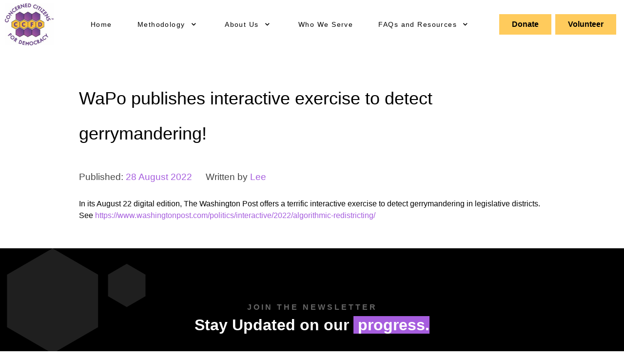

--- FILE ---
content_type: text/html; charset=UTF-8
request_url: https://ccfdpa.org/2022/08/28/interactive-exercise-to-detect-gerrymandering/
body_size: 11958
content:
                    <!DOCTYPE html>
<html lang="en-US" dir="ltr">
                
<head>
    
            <meta name="viewport" content="width=device-width, initial-scale=1.0">
        <meta http-equiv="X-UA-Compatible" content="IE=edge" />
        

                <link rel="icon" type="image/x-icon" href="https://ccfdpa.org/wp-content/themes/ccfd/custom/images/favicon.ico" />
        
            <meta http-equiv="Content-Type" content="text/html; charset=UTF-8" />
    <link rel="profile" href="http://gmpg.org/xfn/11" />
    <link rel="pingback" href="https://ccfdpa.org/xmlrpc.php" />
    <title>WaPo publishes interactive exercise to detect gerrymandering! &#8211; ConcernedCitizensForDemocracy</title>
<meta name='robots' content='max-image-preview:large' />
	<style>img:is([sizes="auto" i], [sizes^="auto," i]) { contain-intrinsic-size: 3000px 1500px }</style>
	
            <script data-no-defer="1" data-ezscrex="false" data-cfasync="false" data-pagespeed-no-defer data-cookieconsent="ignore">
                var ctPublicFunctions = {"_ajax_nonce":"81fe8c9fcb","_rest_nonce":"60bf34e5b2","_ajax_url":"\/wp-admin\/admin-ajax.php","_rest_url":"https:\/\/ccfdpa.org\/wp-json\/","data__cookies_type":"none","data__ajax_type":"rest","data__bot_detector_enabled":0,"data__frontend_data_log_enabled":1,"cookiePrefix":"","wprocket_detected":false,"host_url":"ccfdpa.org","text__ee_click_to_select":"Click to select the whole data","text__ee_original_email":"The complete one is","text__ee_got_it":"Got it","text__ee_blocked":"Blocked","text__ee_cannot_connect":"Cannot connect","text__ee_cannot_decode":"Can not decode email. Unknown reason","text__ee_email_decoder":"CleanTalk email decoder","text__ee_wait_for_decoding":"The magic is on the way!","text__ee_decoding_process":"Please wait a few seconds while we decode the contact data."}
            </script>
        
            <script data-no-defer="1" data-ezscrex="false" data-cfasync="false" data-pagespeed-no-defer data-cookieconsent="ignore">
                var ctPublic = {"_ajax_nonce":"81fe8c9fcb","settings__forms__check_internal":"0","settings__forms__check_external":"0","settings__forms__force_protection":0,"settings__forms__search_test":"1","settings__forms__wc_add_to_cart":"0","settings__data__bot_detector_enabled":0,"settings__sfw__anti_crawler":0,"blog_home":"https:\/\/ccfdpa.org\/","pixel__setting":"3","pixel__enabled":false,"pixel__url":"https:\/\/moderate6-v4.cleantalk.org\/pixel\/75e0c7c251ef529fae17944594da3772.gif","data__email_check_before_post":"1","data__email_check_exist_post":0,"data__cookies_type":"none","data__key_is_ok":true,"data__visible_fields_required":true,"wl_brandname":"Anti-Spam by CleanTalk","wl_brandname_short":"CleanTalk","ct_checkjs_key":2103848566,"emailEncoderPassKey":"5332d2872c01f5b4373eace5f405701d","bot_detector_forms_excluded":"W10=","advancedCacheExists":false,"varnishCacheExists":false,"wc_ajax_add_to_cart":false}
            </script>
        <link rel='dns-prefetch' href='//use.fontawesome.com' />
<script type="text/javascript">
/* <![CDATA[ */
window._wpemojiSettings = {"baseUrl":"https:\/\/s.w.org\/images\/core\/emoji\/16.0.1\/72x72\/","ext":".png","svgUrl":"https:\/\/s.w.org\/images\/core\/emoji\/16.0.1\/svg\/","svgExt":".svg","source":{"concatemoji":"https:\/\/ccfdpa.org\/wp-includes\/js\/wp-emoji-release.min.js?ver=6.8.3"}};
/*! This file is auto-generated */
!function(s,n){var o,i,e;function c(e){try{var t={supportTests:e,timestamp:(new Date).valueOf()};sessionStorage.setItem(o,JSON.stringify(t))}catch(e){}}function p(e,t,n){e.clearRect(0,0,e.canvas.width,e.canvas.height),e.fillText(t,0,0);var t=new Uint32Array(e.getImageData(0,0,e.canvas.width,e.canvas.height).data),a=(e.clearRect(0,0,e.canvas.width,e.canvas.height),e.fillText(n,0,0),new Uint32Array(e.getImageData(0,0,e.canvas.width,e.canvas.height).data));return t.every(function(e,t){return e===a[t]})}function u(e,t){e.clearRect(0,0,e.canvas.width,e.canvas.height),e.fillText(t,0,0);for(var n=e.getImageData(16,16,1,1),a=0;a<n.data.length;a++)if(0!==n.data[a])return!1;return!0}function f(e,t,n,a){switch(t){case"flag":return n(e,"\ud83c\udff3\ufe0f\u200d\u26a7\ufe0f","\ud83c\udff3\ufe0f\u200b\u26a7\ufe0f")?!1:!n(e,"\ud83c\udde8\ud83c\uddf6","\ud83c\udde8\u200b\ud83c\uddf6")&&!n(e,"\ud83c\udff4\udb40\udc67\udb40\udc62\udb40\udc65\udb40\udc6e\udb40\udc67\udb40\udc7f","\ud83c\udff4\u200b\udb40\udc67\u200b\udb40\udc62\u200b\udb40\udc65\u200b\udb40\udc6e\u200b\udb40\udc67\u200b\udb40\udc7f");case"emoji":return!a(e,"\ud83e\udedf")}return!1}function g(e,t,n,a){var r="undefined"!=typeof WorkerGlobalScope&&self instanceof WorkerGlobalScope?new OffscreenCanvas(300,150):s.createElement("canvas"),o=r.getContext("2d",{willReadFrequently:!0}),i=(o.textBaseline="top",o.font="600 32px Arial",{});return e.forEach(function(e){i[e]=t(o,e,n,a)}),i}function t(e){var t=s.createElement("script");t.src=e,t.defer=!0,s.head.appendChild(t)}"undefined"!=typeof Promise&&(o="wpEmojiSettingsSupports",i=["flag","emoji"],n.supports={everything:!0,everythingExceptFlag:!0},e=new Promise(function(e){s.addEventListener("DOMContentLoaded",e,{once:!0})}),new Promise(function(t){var n=function(){try{var e=JSON.parse(sessionStorage.getItem(o));if("object"==typeof e&&"number"==typeof e.timestamp&&(new Date).valueOf()<e.timestamp+604800&&"object"==typeof e.supportTests)return e.supportTests}catch(e){}return null}();if(!n){if("undefined"!=typeof Worker&&"undefined"!=typeof OffscreenCanvas&&"undefined"!=typeof URL&&URL.createObjectURL&&"undefined"!=typeof Blob)try{var e="postMessage("+g.toString()+"("+[JSON.stringify(i),f.toString(),p.toString(),u.toString()].join(",")+"));",a=new Blob([e],{type:"text/javascript"}),r=new Worker(URL.createObjectURL(a),{name:"wpTestEmojiSupports"});return void(r.onmessage=function(e){c(n=e.data),r.terminate(),t(n)})}catch(e){}c(n=g(i,f,p,u))}t(n)}).then(function(e){for(var t in e)n.supports[t]=e[t],n.supports.everything=n.supports.everything&&n.supports[t],"flag"!==t&&(n.supports.everythingExceptFlag=n.supports.everythingExceptFlag&&n.supports[t]);n.supports.everythingExceptFlag=n.supports.everythingExceptFlag&&!n.supports.flag,n.DOMReady=!1,n.readyCallback=function(){n.DOMReady=!0}}).then(function(){return e}).then(function(){var e;n.supports.everything||(n.readyCallback(),(e=n.source||{}).concatemoji?t(e.concatemoji):e.wpemoji&&e.twemoji&&(t(e.twemoji),t(e.wpemoji)))}))}((window,document),window._wpemojiSettings);
/* ]]> */
</script>
<link rel='stylesheet' id='acy_front_messages_css-css' href='https://ccfdpa.org/wp-content/plugins/acymailing/media/css/front/messages.min.css?v=1767705074&#038;ver=6.8.3' type='text/css' media='all' />
<style id='wp-emoji-styles-inline-css' type='text/css'>

	img.wp-smiley, img.emoji {
		display: inline !important;
		border: none !important;
		box-shadow: none !important;
		height: 1em !important;
		width: 1em !important;
		margin: 0 0.07em !important;
		vertical-align: -0.1em !important;
		background: none !important;
		padding: 0 !important;
	}
</style>
<link rel='stylesheet' id='wp-block-library-css' href='https://ccfdpa.org/wp-includes/css/dist/block-library/style.min.css?ver=6.8.3' type='text/css' media='all' />
<style id='classic-theme-styles-inline-css' type='text/css'>
/*! This file is auto-generated */
.wp-block-button__link{color:#fff;background-color:#32373c;border-radius:9999px;box-shadow:none;text-decoration:none;padding:calc(.667em + 2px) calc(1.333em + 2px);font-size:1.125em}.wp-block-file__button{background:#32373c;color:#fff;text-decoration:none}
</style>
<style id='global-styles-inline-css' type='text/css'>
:root{--wp--preset--aspect-ratio--square: 1;--wp--preset--aspect-ratio--4-3: 4/3;--wp--preset--aspect-ratio--3-4: 3/4;--wp--preset--aspect-ratio--3-2: 3/2;--wp--preset--aspect-ratio--2-3: 2/3;--wp--preset--aspect-ratio--16-9: 16/9;--wp--preset--aspect-ratio--9-16: 9/16;--wp--preset--color--black: #000000;--wp--preset--color--cyan-bluish-gray: #abb8c3;--wp--preset--color--white: #ffffff;--wp--preset--color--pale-pink: #f78da7;--wp--preset--color--vivid-red: #cf2e2e;--wp--preset--color--luminous-vivid-orange: #ff6900;--wp--preset--color--luminous-vivid-amber: #fcb900;--wp--preset--color--light-green-cyan: #7bdcb5;--wp--preset--color--vivid-green-cyan: #00d084;--wp--preset--color--pale-cyan-blue: #8ed1fc;--wp--preset--color--vivid-cyan-blue: #0693e3;--wp--preset--color--vivid-purple: #9b51e0;--wp--preset--gradient--vivid-cyan-blue-to-vivid-purple: linear-gradient(135deg,rgba(6,147,227,1) 0%,rgb(155,81,224) 100%);--wp--preset--gradient--light-green-cyan-to-vivid-green-cyan: linear-gradient(135deg,rgb(122,220,180) 0%,rgb(0,208,130) 100%);--wp--preset--gradient--luminous-vivid-amber-to-luminous-vivid-orange: linear-gradient(135deg,rgba(252,185,0,1) 0%,rgba(255,105,0,1) 100%);--wp--preset--gradient--luminous-vivid-orange-to-vivid-red: linear-gradient(135deg,rgba(255,105,0,1) 0%,rgb(207,46,46) 100%);--wp--preset--gradient--very-light-gray-to-cyan-bluish-gray: linear-gradient(135deg,rgb(238,238,238) 0%,rgb(169,184,195) 100%);--wp--preset--gradient--cool-to-warm-spectrum: linear-gradient(135deg,rgb(74,234,220) 0%,rgb(151,120,209) 20%,rgb(207,42,186) 40%,rgb(238,44,130) 60%,rgb(251,105,98) 80%,rgb(254,248,76) 100%);--wp--preset--gradient--blush-light-purple: linear-gradient(135deg,rgb(255,206,236) 0%,rgb(152,150,240) 100%);--wp--preset--gradient--blush-bordeaux: linear-gradient(135deg,rgb(254,205,165) 0%,rgb(254,45,45) 50%,rgb(107,0,62) 100%);--wp--preset--gradient--luminous-dusk: linear-gradient(135deg,rgb(255,203,112) 0%,rgb(199,81,192) 50%,rgb(65,88,208) 100%);--wp--preset--gradient--pale-ocean: linear-gradient(135deg,rgb(255,245,203) 0%,rgb(182,227,212) 50%,rgb(51,167,181) 100%);--wp--preset--gradient--electric-grass: linear-gradient(135deg,rgb(202,248,128) 0%,rgb(113,206,126) 100%);--wp--preset--gradient--midnight: linear-gradient(135deg,rgb(2,3,129) 0%,rgb(40,116,252) 100%);--wp--preset--font-size--small: 13px;--wp--preset--font-size--medium: 20px;--wp--preset--font-size--large: 36px;--wp--preset--font-size--x-large: 42px;--wp--preset--spacing--20: 0.44rem;--wp--preset--spacing--30: 0.67rem;--wp--preset--spacing--40: 1rem;--wp--preset--spacing--50: 1.5rem;--wp--preset--spacing--60: 2.25rem;--wp--preset--spacing--70: 3.38rem;--wp--preset--spacing--80: 5.06rem;--wp--preset--shadow--natural: 6px 6px 9px rgba(0, 0, 0, 0.2);--wp--preset--shadow--deep: 12px 12px 50px rgba(0, 0, 0, 0.4);--wp--preset--shadow--sharp: 6px 6px 0px rgba(0, 0, 0, 0.2);--wp--preset--shadow--outlined: 6px 6px 0px -3px rgba(255, 255, 255, 1), 6px 6px rgba(0, 0, 0, 1);--wp--preset--shadow--crisp: 6px 6px 0px rgba(0, 0, 0, 1);}:where(.is-layout-flex){gap: 0.5em;}:where(.is-layout-grid){gap: 0.5em;}body .is-layout-flex{display: flex;}.is-layout-flex{flex-wrap: wrap;align-items: center;}.is-layout-flex > :is(*, div){margin: 0;}body .is-layout-grid{display: grid;}.is-layout-grid > :is(*, div){margin: 0;}:where(.wp-block-columns.is-layout-flex){gap: 2em;}:where(.wp-block-columns.is-layout-grid){gap: 2em;}:where(.wp-block-post-template.is-layout-flex){gap: 1.25em;}:where(.wp-block-post-template.is-layout-grid){gap: 1.25em;}.has-black-color{color: var(--wp--preset--color--black) !important;}.has-cyan-bluish-gray-color{color: var(--wp--preset--color--cyan-bluish-gray) !important;}.has-white-color{color: var(--wp--preset--color--white) !important;}.has-pale-pink-color{color: var(--wp--preset--color--pale-pink) !important;}.has-vivid-red-color{color: var(--wp--preset--color--vivid-red) !important;}.has-luminous-vivid-orange-color{color: var(--wp--preset--color--luminous-vivid-orange) !important;}.has-luminous-vivid-amber-color{color: var(--wp--preset--color--luminous-vivid-amber) !important;}.has-light-green-cyan-color{color: var(--wp--preset--color--light-green-cyan) !important;}.has-vivid-green-cyan-color{color: var(--wp--preset--color--vivid-green-cyan) !important;}.has-pale-cyan-blue-color{color: var(--wp--preset--color--pale-cyan-blue) !important;}.has-vivid-cyan-blue-color{color: var(--wp--preset--color--vivid-cyan-blue) !important;}.has-vivid-purple-color{color: var(--wp--preset--color--vivid-purple) !important;}.has-black-background-color{background-color: var(--wp--preset--color--black) !important;}.has-cyan-bluish-gray-background-color{background-color: var(--wp--preset--color--cyan-bluish-gray) !important;}.has-white-background-color{background-color: var(--wp--preset--color--white) !important;}.has-pale-pink-background-color{background-color: var(--wp--preset--color--pale-pink) !important;}.has-vivid-red-background-color{background-color: var(--wp--preset--color--vivid-red) !important;}.has-luminous-vivid-orange-background-color{background-color: var(--wp--preset--color--luminous-vivid-orange) !important;}.has-luminous-vivid-amber-background-color{background-color: var(--wp--preset--color--luminous-vivid-amber) !important;}.has-light-green-cyan-background-color{background-color: var(--wp--preset--color--light-green-cyan) !important;}.has-vivid-green-cyan-background-color{background-color: var(--wp--preset--color--vivid-green-cyan) !important;}.has-pale-cyan-blue-background-color{background-color: var(--wp--preset--color--pale-cyan-blue) !important;}.has-vivid-cyan-blue-background-color{background-color: var(--wp--preset--color--vivid-cyan-blue) !important;}.has-vivid-purple-background-color{background-color: var(--wp--preset--color--vivid-purple) !important;}.has-black-border-color{border-color: var(--wp--preset--color--black) !important;}.has-cyan-bluish-gray-border-color{border-color: var(--wp--preset--color--cyan-bluish-gray) !important;}.has-white-border-color{border-color: var(--wp--preset--color--white) !important;}.has-pale-pink-border-color{border-color: var(--wp--preset--color--pale-pink) !important;}.has-vivid-red-border-color{border-color: var(--wp--preset--color--vivid-red) !important;}.has-luminous-vivid-orange-border-color{border-color: var(--wp--preset--color--luminous-vivid-orange) !important;}.has-luminous-vivid-amber-border-color{border-color: var(--wp--preset--color--luminous-vivid-amber) !important;}.has-light-green-cyan-border-color{border-color: var(--wp--preset--color--light-green-cyan) !important;}.has-vivid-green-cyan-border-color{border-color: var(--wp--preset--color--vivid-green-cyan) !important;}.has-pale-cyan-blue-border-color{border-color: var(--wp--preset--color--pale-cyan-blue) !important;}.has-vivid-cyan-blue-border-color{border-color: var(--wp--preset--color--vivid-cyan-blue) !important;}.has-vivid-purple-border-color{border-color: var(--wp--preset--color--vivid-purple) !important;}.has-vivid-cyan-blue-to-vivid-purple-gradient-background{background: var(--wp--preset--gradient--vivid-cyan-blue-to-vivid-purple) !important;}.has-light-green-cyan-to-vivid-green-cyan-gradient-background{background: var(--wp--preset--gradient--light-green-cyan-to-vivid-green-cyan) !important;}.has-luminous-vivid-amber-to-luminous-vivid-orange-gradient-background{background: var(--wp--preset--gradient--luminous-vivid-amber-to-luminous-vivid-orange) !important;}.has-luminous-vivid-orange-to-vivid-red-gradient-background{background: var(--wp--preset--gradient--luminous-vivid-orange-to-vivid-red) !important;}.has-very-light-gray-to-cyan-bluish-gray-gradient-background{background: var(--wp--preset--gradient--very-light-gray-to-cyan-bluish-gray) !important;}.has-cool-to-warm-spectrum-gradient-background{background: var(--wp--preset--gradient--cool-to-warm-spectrum) !important;}.has-blush-light-purple-gradient-background{background: var(--wp--preset--gradient--blush-light-purple) !important;}.has-blush-bordeaux-gradient-background{background: var(--wp--preset--gradient--blush-bordeaux) !important;}.has-luminous-dusk-gradient-background{background: var(--wp--preset--gradient--luminous-dusk) !important;}.has-pale-ocean-gradient-background{background: var(--wp--preset--gradient--pale-ocean) !important;}.has-electric-grass-gradient-background{background: var(--wp--preset--gradient--electric-grass) !important;}.has-midnight-gradient-background{background: var(--wp--preset--gradient--midnight) !important;}.has-small-font-size{font-size: var(--wp--preset--font-size--small) !important;}.has-medium-font-size{font-size: var(--wp--preset--font-size--medium) !important;}.has-large-font-size{font-size: var(--wp--preset--font-size--large) !important;}.has-x-large-font-size{font-size: var(--wp--preset--font-size--x-large) !important;}
:where(.wp-block-post-template.is-layout-flex){gap: 1.25em;}:where(.wp-block-post-template.is-layout-grid){gap: 1.25em;}
:where(.wp-block-columns.is-layout-flex){gap: 2em;}:where(.wp-block-columns.is-layout-grid){gap: 2em;}
:root :where(.wp-block-pullquote){font-size: 1.5em;line-height: 1.6;}
</style>
<link rel='stylesheet' id='cleantalk-public-css-css' href='https://ccfdpa.org/wp-content/plugins/cleantalk-spam-protect/css/cleantalk-public.min.css?ver=6.70.1_1766149662' type='text/css' media='all' />
<link rel='stylesheet' id='cleantalk-email-decoder-css-css' href='https://ccfdpa.org/wp-content/plugins/cleantalk-spam-protect/css/cleantalk-email-decoder.min.css?ver=6.70.1_1766149662' type='text/css' media='all' />
<link rel='stylesheet' id='wp-components-css' href='https://ccfdpa.org/wp-includes/css/dist/components/style.min.css?ver=6.8.3' type='text/css' media='all' />
<link rel='stylesheet' id='godaddy-styles-css' href='https://ccfdpa.org/wp-content/mu-plugins/vendor/wpex/godaddy-launch/includes/Dependencies/GoDaddy/Styles/build/latest.css?ver=2.0.2' type='text/css' media='all' />
<link rel='stylesheet' id='custom-fa-css' href='https://use.fontawesome.com/releases/v5.0.6/css/all.css?ver=6.8.3' type='text/css' media='all' />
<link rel='stylesheet' id='jluikit.min-css' href='https://ccfdpa.org/wp-content/themes/ccfd/custom/css/jluikit.min.css?ver=6.8.3' type='text/css' media='all' />
<link rel='stylesheet' id='nucleus-css' href='https://ccfdpa.org/wp-content/plugins/gantry5/engines/nucleus/css-compiled/nucleus.css?ver=6.8.3' type='text/css' media='all' />
<link rel='stylesheet' id='ccfd-css' href='https://ccfdpa.org/wp-content/themes/ccfd/custom/css-compiled/ccfd.css?ver=6.8.3' type='text/css' media='all' />
<link rel='stylesheet' id='wordpress-css' href='https://ccfdpa.org/wp-content/plugins/gantry5/engines/nucleus/css-compiled/wordpress.css?ver=6.8.3' type='text/css' media='all' />
<link rel='stylesheet' id='style-css' href='https://ccfdpa.org/wp-content/themes/ccfd/style.css?ver=6.8.3' type='text/css' media='all' />
<link rel='stylesheet' id='font-awesome.min-css' href='https://ccfdpa.org/wp-content/plugins/gantry5/assets/css/font-awesome.min.css?ver=6.8.3' type='text/css' media='all' />
<link rel='stylesheet' id='ccfd-wordpress-css' href='https://ccfdpa.org/wp-content/themes/ccfd/custom/css-compiled/ccfd-wordpress.css?ver=6.8.3' type='text/css' media='all' />
<link rel='stylesheet' id='custom-css' href='https://ccfdpa.org/wp-content/themes/ccfd/custom/css-compiled/custom.css?ver=6.8.3' type='text/css' media='all' />
<script type="text/javascript" id="acy_front_messages_js-js-before">
/* <![CDATA[ */
var ACYM_AJAX_START = "https://ccfdpa.org/wp-admin/admin-ajax.php";
            var ACYM_AJAX_PARAMS = "?action=acymailing_router&noheader=1&nocache=1769086024";
            var ACYM_AJAX = ACYM_AJAX_START + ACYM_AJAX_PARAMS;
/* ]]> */
</script>
<script type="text/javascript" src="https://ccfdpa.org/wp-content/plugins/acymailing/media/js/front/messages.min.js?v=1767705074&amp;ver=6.8.3" id="acy_front_messages_js-js"></script>
<script type="text/javascript" src="https://ccfdpa.org/wp-content/plugins/cleantalk-spam-protect/js/apbct-public-bundle_gathering.min.js?ver=6.70.1_1766149662" id="apbct-public-bundle_gathering.min-js-js"></script>
<script type="text/javascript" src="https://ccfdpa.org/wp-includes/js/jquery/jquery.min.js?ver=3.7.1" id="jquery-core-js"></script>
<script type="text/javascript" src="https://ccfdpa.org/wp-includes/js/jquery/jquery-migrate.min.js?ver=3.4.1" id="jquery-migrate-js"></script>
<script type="text/javascript" src="https://ccfdpa.org/wp-content/themes/ccfd/custom/js/jluikit.min.js?ver=6.8.3" id="jluikit.min-js"></script>
<script type="text/javascript" src="https://ccfdpa.org/wp-content/themes/ccfd/custom/js/jluikit-icons.min.js?ver=6.8.3" id="jluikit-icons.min-js"></script>
<link rel="https://api.w.org/" href="https://ccfdpa.org/wp-json/" /><link rel="alternate" title="JSON" type="application/json" href="https://ccfdpa.org/wp-json/wp/v2/posts/620" /><link rel="EditURI" type="application/rsd+xml" title="RSD" href="https://ccfdpa.org/xmlrpc.php?rsd" />
<meta name="generator" content="WordPress 6.8.3" />
<link rel="canonical" href="https://ccfdpa.org/2022/08/28/interactive-exercise-to-detect-gerrymandering/" />
<link rel='shortlink' href='https://ccfdpa.org/?p=620' />
<link rel="alternate" title="oEmbed (JSON)" type="application/json+oembed" href="https://ccfdpa.org/wp-json/oembed/1.0/embed?url=https%3A%2F%2Fccfdpa.org%2F2022%2F08%2F28%2Finteractive-exercise-to-detect-gerrymandering%2F" />
<link rel="alternate" title="oEmbed (XML)" type="text/xml+oembed" href="https://ccfdpa.org/wp-json/oembed/1.0/embed?url=https%3A%2F%2Fccfdpa.org%2F2022%2F08%2F28%2Finteractive-exercise-to-detect-gerrymandering%2F&#038;format=xml" />
<style type="text/css">
#offcanvascontent-6398 .jl-offcanvas-bar { background: #ffe8b2; }
	#offcanvascontent-6398-particle .jl-navbar-toggle {min-height:62px; }
</style>
    <style type="text/css">
#offcanvascontent-9339 .jl-offcanvas-bar { background: #ffe8b2; }
	#offcanvascontent-9339-particle .jl-navbar-toggle {min-height:62px; }
</style>
<link rel="icon" href="https://ccfdpa.org/wp-content/uploads/2022/01/cropped-CCFD_Site-32x32.png" sizes="32x32" />
<link rel="icon" href="https://ccfdpa.org/wp-content/uploads/2022/01/cropped-CCFD_Site-192x192.png" sizes="192x192" />
<link rel="apple-touch-icon" href="https://ccfdpa.org/wp-content/uploads/2022/01/cropped-CCFD_Site-180x180.png" />
<meta name="msapplication-TileImage" content="https://ccfdpa.org/wp-content/uploads/2022/01/cropped-CCFD_Site-270x270.png" />

                
</head>

    
    <body class="gantry g-offcanvas-left g-default g-style- wp-singular post-template-default single single-post postid-620 single-format-standard wp-theme-ccfd site outline-default dir-ltr">
        
                    

        <div id="g-offcanvas"  data-g-offcanvas-swipe="0" data-g-offcanvas-css3="1">
                        <div class="g-grid">                        

        <div class="g-block size-100">
             <div id="mobile-menu-2576-particle" class="g-content g-particle">            <div id="g-mobilemenu-container" data-g-menu-breakpoint="51rem"></div>
            </div>
        </div>
            </div>
    </div>
        <div id="g-page-surround">
            <div class="g-offcanvas-hide g-offcanvas-toggle" role="navigation" data-offcanvas-toggle aria-controls="g-offcanvas" aria-expanded="false"><i class="fa fa-fw fa-bars"></i></div>                        

                                            
                <section id="g-top">
                                        <div class="g-grid">                        

        <div class="g-block size-100">
             <div class="g-system-messages">
                                            <div id="system-message-container">
    <div id="system-message">
            </div>
</div>
            
    </div>
        </div>
            </div>
            
    </section>
                                        
                <section id="g-navigation">
                                        <div class="g-grid">                        

        <div class="g-block size-10 align-left nopaddingall nomarginbottom nomargintop">
             <div id="logo-7209-particle" class="g-content g-particle">            <a href="https://ccfdpa.org" target="_self" title="CCFD" rel="home" class="g-logo jl-logo jl-link-reset">
<img src="https://ccfdpa.org/wp-content/themes/ccfd/custom/images/CCFD_logo%20(200x172)%20(2).jpg" alt="CCFD" style="max-width:100px">
</a>
<div class="jl-width-large" jl-drop="pos: bottom-center; animation: jl-animation-scale-up; duration: 500">
<div class="jl-drop-grid jl-width-auto@s" jl-grid>
<div class="jl-card jl-card-secondary jl-card-body jl-margin-remove-first-child">CCFD is a Pennsylvania Non-Profit Association under 15 Pa.C.S.A. Section 9111.<br/> We are a 501(c)(3) tax-exempt organization.</div>
</div>
</div>
            </div>
        </div>
                    

        <div class="g-block size-70 align-left nomargintop nomarginbottom nopaddingtop nopaddingbottom">
             <div id="menu-2872-particle" class="g-content g-particle">            <nav class="g-main-nav" data-g-hover-expand="true">
        <ul class="g-toplevel">
                                                                                                                
        
                
        
                
        
        <li class="g-menu-item g-menu-item-type-custom g-menu-item-17 g-standard  ">
                            <a class="g-menu-item-container" href="https://ccfdpa.org">
                                                                <span class="g-menu-item-content">
                                    <span class="g-menu-item-title">Home</span>
            
                    </span>
                                                </a>
                                </li>
    
                                                                                                
        
                
        
                
        
        <li class="g-menu-item g-menu-item-type-post_type g-menu-item-14 g-parent g-standard g-menu-item-link-parent ">
                            <a class="g-menu-item-container" href="https://ccfdpa.org/methodology/">
                                                                <span class="g-menu-item-content">
                                    <span class="g-menu-item-title">Methodology</span>
            
                    </span>
                    <span class="g-menu-parent-indicator" data-g-menuparent=""></span>                            </a>
                                                                            <ul class="g-dropdown g-inactive g-fade g-dropdown-right">
            <li class="g-dropdown-column">
                        <div class="g-grid">
                        <div class="g-block size-100">
            <ul class="g-sublevel">
                <li class="g-level-1 g-go-back">
                    <a class="g-menu-item-container" href="#" data-g-menuparent=""><span>Back</span></a>
                </li>
                                                                                                                    
        
                
        
                
        
        <li class="g-menu-item g-menu-item-type-post_type g-menu-item-360  ">
                            <a class="g-menu-item-container" href="https://ccfdpa.org/methodology/">
                                                                <span class="g-menu-item-content">
                                    <span class="g-menu-item-title">Introduction</span>
            
                    </span>
                                                </a>
                                </li>
    
                                                                                                
        
                
        
                
        
        <li class="g-menu-item g-menu-item-type-post_type g-menu-item-361  ">
                            <a class="g-menu-item-container" href="https://ccfdpa.org/methodology/page-2/">
                                                                <span class="g-menu-item-content">
                                    <span class="g-menu-item-title">5 Steps Summarized</span>
            
                    </span>
                                                </a>
                                </li>
    
                                                                                                
        
                
        
                
        
        <li class="g-menu-item g-menu-item-type-post_type g-menu-item-362  ">
                            <a class="g-menu-item-container" href="https://ccfdpa.org/methodology/page-7/">
                                                                <span class="g-menu-item-content">
                                    <span class="g-menu-item-title">The Results</span>
            
                    </span>
                                                </a>
                                </li>
    
                                                                                                
        
                
        
                
        
        <li class="g-menu-item g-menu-item-type-post_type g-menu-item-363  ">
                            <a class="g-menu-item-container" href="https://ccfdpa.org/methodology/page-8/">
                                                                <span class="g-menu-item-content">
                                    <span class="g-menu-item-title">Other Conditions</span>
            
                    </span>
                                                </a>
                                </li>
    
                                                                                                
        
                
        
                
        
        <li class="g-menu-item g-menu-item-type-post_type g-menu-item-364  ">
                            <a class="g-menu-item-container" href="https://ccfdpa.org/methodology/page-9/">
                                                                <span class="g-menu-item-content">
                                    <span class="g-menu-item-title">Past Lessons</span>
            
                    </span>
                                                </a>
                                </li>
    
                                                                                                
        
                
        
                
        
        <li class="g-menu-item g-menu-item-type-post_type g-menu-item-365  ">
                            <a class="g-menu-item-container" href="https://ccfdpa.org/methodology/page-10/">
                                                                <span class="g-menu-item-content">
                                    <span class="g-menu-item-title">Older Maps</span>
            
                    </span>
                                                </a>
                                </li>
    
                                                                                                
        
                
        
                
        
        <li class="g-menu-item g-menu-item-type-post_type g-menu-item-366  ">
                            <a class="g-menu-item-container" href="https://ccfdpa.org/methodology/page-11/">
                                                                <span class="g-menu-item-content">
                                    <span class="g-menu-item-title">2011 vs 2018 Maps</span>
            
                    </span>
                                                </a>
                                </li>
    
                                                                                                
        
                
        
                
        
        <li class="g-menu-item g-menu-item-type-post_type g-menu-item-367  ">
                            <a class="g-menu-item-container" href="https://ccfdpa.org/methodology/page-12/">
                                                                <span class="g-menu-item-content">
                                    <span class="g-menu-item-title">CCFD Proposed 2021 Maps</span>
            
                    </span>
                                                </a>
                                </li>
    
                                                                                                
        
                
        
                
        
        <li class="g-menu-item g-menu-item-type-post_type g-menu-item-226  ">
                            <a class="g-menu-item-container" href="https://ccfdpa.org/methodology/policy-paper/">
                                                                <span class="g-menu-item-content">
                                    <span class="g-menu-item-title">Policy Paper</span>
            
                    </span>
                                                </a>
                                </li>
    
    
            </ul>
        </div>
            </div>

            </li>
        </ul>
            </li>
    
                                                                                                
        
                
        
                
        
        <li class="g-menu-item g-menu-item-type-post_type g-menu-item-5 g-parent g-standard g-menu-item-link-parent ">
                            <a class="g-menu-item-container" href="https://ccfdpa.org/about-us/">
                                                                <span class="g-menu-item-content">
                                    <span class="g-menu-item-title">About Us</span>
            
                    </span>
                    <span class="g-menu-parent-indicator" data-g-menuparent=""></span>                            </a>
                                                                            <ul class="g-dropdown g-inactive g-fade g-dropdown-right">
            <li class="g-dropdown-column">
                        <div class="g-grid">
                        <div class="g-block size-100">
            <ul class="g-sublevel">
                <li class="g-level-1 g-go-back">
                    <a class="g-menu-item-container" href="#" data-g-menuparent=""><span>Back</span></a>
                </li>
                                                                                                                    
        
                
        
                
        
        <li class="g-menu-item g-menu-item-type-post_type g-menu-item-45  ">
                            <a class="g-menu-item-container" href="https://ccfdpa.org/about-us/funding/">
                                                                <span class="g-menu-item-content">
                                    <span class="g-menu-item-title">Funding</span>
            
                    </span>
                                                </a>
                                </li>
    
                                                                                                
        
                
        
                
        
        <li class="g-menu-item g-menu-item-type-post_type g-menu-item-46  ">
                            <a class="g-menu-item-container" href="https://ccfdpa.org/about-us/mission/">
                                                                <span class="g-menu-item-content">
                                    <span class="g-menu-item-title">Mission &amp; Vision</span>
            
                    </span>
                                                </a>
                                </li>
    
                                                                                                
        
                
        
                
        
        <li class="g-menu-item g-menu-item-type-post_type g-menu-item-57  ">
                            <a class="g-menu-item-container" href="https://ccfdpa.org/about-us/board/">
                                                                <span class="g-menu-item-content">
                                    <span class="g-menu-item-title">Board of Managers</span>
            
                    </span>
                                                </a>
                                </li>
    
    
            </ul>
        </div>
            </div>

            </li>
        </ul>
            </li>
    
                                                                                                
        
                
        
                
        
        <li class="g-menu-item g-menu-item-type-post_type g-menu-item-15 g-standard  ">
                            <a class="g-menu-item-container" href="https://ccfdpa.org/whom-we-serve/">
                                                                <span class="g-menu-item-content">
                                    <span class="g-menu-item-title">Who We Serve</span>
            
                    </span>
                                                </a>
                                </li>
    
                                                                                                
        
                
        
                
        
        <li class="g-menu-item g-menu-item-type-post_type g-menu-item-16 g-parent g-standard g-menu-item-link-parent ">
                            <a class="g-menu-item-container" href="https://ccfdpa.org/resources/">
                                                                <span class="g-menu-item-content">
                                    <span class="g-menu-item-title">FAQs and Resources</span>
            
                    </span>
                    <span class="g-menu-parent-indicator" data-g-menuparent=""></span>                            </a>
                                                                            <ul class="g-dropdown g-inactive g-fade g-dropdown-right">
            <li class="g-dropdown-column">
                        <div class="g-grid">
                        <div class="g-block size-100">
            <ul class="g-sublevel">
                <li class="g-level-1 g-go-back">
                    <a class="g-menu-item-container" href="#" data-g-menuparent=""><span>Back</span></a>
                </li>
                                                                                                                    
        
                
        
                
        
        <li class="g-menu-item g-menu-item-type-post_type g-menu-item-87  ">
                            <a class="g-menu-item-container" href="https://ccfdpa.org/resources/faqs/">
                                                                <span class="g-menu-item-content">
                                    <span class="g-menu-item-title">FAQs</span>
            
                    </span>
                                                </a>
                                </li>
    
                                                                                                
        
                
        
                
        
        <li class="g-menu-item g-menu-item-type-post_type g-menu-item-417  ">
                            <a class="g-menu-item-container" href="https://ccfdpa.org/resources/redistricting-101/">
                                                                <span class="g-menu-item-content">
                                    <span class="g-menu-item-title">Redistricting 101</span>
            
                    </span>
                                                </a>
                                </li>
    
                                                                                                
        
                
        
                
        
        <li class="g-menu-item g-menu-item-type-post_type g-menu-item-416  ">
                            <a class="g-menu-item-container" href="https://ccfdpa.org/resources/pennsylvania-based-redistricting-reform-organizations/">
                                                                <span class="g-menu-item-content">
                                    <span class="g-menu-item-title">Pennsylvania-Based Redistricting Reform Organizations</span>
            
                    </span>
                                                </a>
                                </li>
    
                                                                                                
        
                
        
                
        
        <li class="g-menu-item g-menu-item-type-post_type g-menu-item-415  ">
                            <a class="g-menu-item-container" href="https://ccfdpa.org/resources/creating-your-own-redistricting-plans/">
                                                                <span class="g-menu-item-content">
                                    <span class="g-menu-item-title">Creating Your Own Redistricting Plans</span>
            
                    </span>
                                                </a>
                                </li>
    
                                                                                                
        
                
        
                
        
        <li class="g-menu-item g-menu-item-type-post_type g-menu-item-414  ">
                            <a class="g-menu-item-container" href="https://ccfdpa.org/resources/ccfd-documents-and-publications/">
                                                                <span class="g-menu-item-content">
                                    <span class="g-menu-item-title">CCFD Documents and Publications</span>
            
                    </span>
                                                </a>
                                </li>
    
                                                                                                
        
                
        
                
        
        <li class="g-menu-item g-menu-item-type-post_type g-menu-item-413  ">
                            <a class="g-menu-item-container" href="https://ccfdpa.org/resources/ccfd-testimony-and-attendance-at-hearings/">
                                                                <span class="g-menu-item-content">
                                    <span class="g-menu-item-title">CCFD Testimony and Attendance at Hearings</span>
            
                    </span>
                                                </a>
                                </li>
    
    
            </ul>
        </div>
            </div>

            </li>
        </ul>
            </li>
    
    
        </ul>
    </nav>
            </div>
        </div>
                    

        <div class="g-block size-9 nomarginall nopaddingall">
             <div id="offcanvascontent-6398-particle" class="g-content g-particle">            <div id="offcanvascontent-6398" class="offcanvascontent-6398 button-2">
<div class="g-button">
<a href="#" jl-toggle="target: #offcanvascontent-6398" class="button button-2">
Donate
</a>
</div>

</div>
            </div>
        </div>
                    

        <div class="g-block size-11 nomarginall nopaddingall">
             <div id="offcanvascontent-9339-particle" class="g-content g-particle">            <div id="offcanvascontent-9339" class="offcanvascontent-9339 button-2">
<div class="g-button">
<a href="#" jl-toggle="target: #offcanvascontent-9339" class="button button-2">
Volunteer
</a>
</div>

</div>
            </div>
        </div>
            </div>
            
    </section>
                                    
                                
    
    
                <section id="g-container-main" class="g-wrapper">
                            <div class="g-grid">                        

        <div class="g-block size-100">
             <main id="g-mainbar" class="section-horizontal-paddings">
                                        <div class="g-grid">                        

        <div class="g-block size-100">
             <div class="g-content">
                                                        
    <div class="platform-content">
        <div class="content-wrapper">
            <section class="entry">

                <article class="post-type-post post-620 post type-post status-publish format-standard hentry category-news" id="post-620">

    
                <section class="entry-header">

                                            <div class="page-header">
                    <h2 class="entry-title">
                                                    WaPo publishes interactive exercise to detect gerrymandering!
                                            </h2>
                </div>
                            
                                        
<div class="entry-meta">

    
                            <div class="meta-date">
                                    <span class="meta-prefix">Published: </span>
                
                                    <a href="https://ccfdpa.org/2022/08/28/interactive-exercise-to-detect-gerrymandering/" title="WaPo publishes interactive exercise to detect gerrymandering!" class="meta-date-link">
                        <span class="date">28 August 2022</span>
                    </a>
                            </div>
                
                            <div class="meta-author">
                                    <span class="meta-prefix">Written by </span>
                
                                    <a href="https://ccfdpa.org/author/lee/" title="Lee" class="meta-author-link"><span class="author">Lee</span></a>
                            </div>
                
                        
                        
                        
    
</div>
                        
        </section>
        
                
                        <section class="entry-content">

                                                
                                
<p>In its August 22 digital edition, The Washington Post offers a terrific interactive exercise to detect gerrymandering in legislative districts. See <a href="https://www.washingtonpost.com/politics/interactive/2022/algorithmic-redistricting/">https://www.washingtonpost.com/politics/interactive/2022/algorithmic-redistricting/</a></p>


                
                
                                
                
            </section>
            
                                    
        
    
</article>

            </section>
        </div> <!-- /content-wrapper -->
    </div>

    
            
    </div>
        </div>
            </div>
            
    </main>
        </div>
            </div>
    
    </section>
    
                                        
                <footer id="g-footer" class="section-vertical-paddings section-horizontal-paddings">
                                        <div class="g-grid">                        

        <div class="g-block size-100 center">
             <div id="newsletter-5881-particle" class="g-content g-particle">            <div class="g-newsletter-particle ">

                    <h2 class="g-title">Join the newsletter</h2>
        
        <div id="mc_embed_signup" class="g-newsletter g-newsletter-aside">
                            <div class="g-newsletter-headtext">Stay Updated on our <span>&nbsp;progress.</span></div>
            
            <form action="" method="post" target="_blank" id="mc-embedded-subscribe-form" name="mc-embedded-subscribe-form" class="validate" novalidate="novalidate">

                <div class="mc_embed_signup_scroll g-newsletter-form-wrapper">
                    <div class="mc-field-group g-newsletter-inputbox">
                        <input type="email" placeholder="Your Email" name="EMAIL" class="required email" id="mce-EMAIL">
                        <label for="mce-EMAIL" style="display:none">Email</label>
                    </div>

                    <!-- real people should not fill this in and expect good things - do not remove this or risk form bot signups-->
                    <div style="position: absolute; left: -5000px;" aria-hidden="true">
                        <input type="text" name="b_cb0c9a182648225cba12ab39e_2008961ab4" id="nobotsignup" tabindex="-1" value="">
                        <label for="nobotsignup" style="display:none">nobotsignup</label>
                    </div>

                    <div class="g-newsletter-button">
                        <button type="submit" name="subscribe" id="mc-embedded-subscribe" class="g-newsletter-button-submit button button-2">Subscribe</button>
                    </div>
                </div>

                <div id="mce-responses" class="center">
                    <div class="response" id="mce-error-response" style="display:none"></div>
                    <div class="response" id="mce-success-response" style="display:none"></div>
                </div>

            </form>
        </div>

    </div>
    <!-- <script type='text/javascript' src='//s3.amazonaws.com/downloads.mailchimp.com/js/mc-validate.js'></script>    -->
    <script type='text/javascript'>
        (function ($) {
          // window.fnames = new Array();
          // window.ftypes = new Array();
          // fnames[0] = 'EMAIL';
          // ftypes[0] = 'email';
			$('#mc-embedded-subscribe-form').on('submit', function(e){  
    			e.preventDefault();
    			var email = $('#mce-EMAIL').val();
    			if(email){  $.get("https://ccfdpa.org/index.php?page=acymailing_front&ctrl=frontusers&task=subscribe&hiddenlists=1&user[email]=" + email + "&action=acymailing_frontrouter&noheader=1");				 
				$( "#mc-embedded-subscribe-form" ).replaceWith( "<h2>Thanks for subscribing to our newsletter</h2>" );                }
			});
        }(jQuery));
        // var $mcj = jQuery.noConflict(true);
		
    </script>
            </div>
        </div>
            </div>
                            <div class="g-grid">                        

        <div class="g-block size-25">
             <div id="simplecontent-4419-particle" class="g-content g-particle">            <div class="">
        <div class="g-simplecontent">

            
                            <div class="g-simplecontent-item g-simplecontent-layout-standard">
                    
                    
                    
                    
                                                                                            <div class="g-simplecontent-item-content-title">Concerned Citizens For Democracy</div>
                                                                
                                        <div class="g-simplecontent-item-main-content">CCFD is a 501(c)(3) nonpartisan Pennsylvania Nonprofit Association composed of lawyers, mathematicians, engineers, geographers, GIS experts and other activists dedicated to ending partisan gerrymandering in Pennsylvania and other states.</div>
                                    </div>
                    </div>
    </div>
            </div>
        </div>
                    

        <div class="g-block size-75">
             <div id="simplemenu-2324-particle" class="g-content g-particle">            <div class="g-simplemenu-particle ">
    
        <div class="g-simplemenu-container">
        <h6>About</h6>
        <ul class="g-simplemenu">
                        <li>
                                <a target="_blank" href="/about-us/mission" title="Mission &amp; Vision">Mission & Vision</a>
            </li>
                        <li>
                                <a target="_blank" href="/about-us/board/" title="Board">Board</a>
            </li>
                        <li>
                                <a target="_blank" href="/about-us/funding" title="Funding">Funding</a>
            </li>
                    </ul>
    </div>
    <div class="g-simplemenu-container">
        <h6>Methodology</h6>
        <ul class="g-simplemenu">
                        <li>
                                <a target="_blank" href="/methodology/page-2" title="5 Steps Summarized">5 Steps Summarized</a>
            </li>
                        <li>
                                <a target="_blank" href="/methodology/page-12/" title="Maps">Maps</a>
            </li>
                        <li>
                                <a target="_blank" href="/methodology/policy-paper/" title="Policy Paper">Policy Paper</a>
            </li>
                    </ul>
    </div>
    <div class="g-simplemenu-container">
        <h6>Resources</h6>
        <ul class="g-simplemenu">
                        <li>
                                <a target="_blank" href="/resources/faqs" title="FAQs">FAQs</a>
            </li>
                        <li>
                                <a target="_blank" href="/resources/ccfd-documents-and-publications/" title="Documents">Documents</a>
            </li>
                        <li>
                                <a target="_blank" href="/resources/" title="Helpful Links">Helpful Links</a>
            </li>
                    </ul>
    </div>
    <div class="g-simplemenu-container">
        <h6>Contact Us</h6>
        <ul class="g-simplemenu">
                        <li>
                                <a target="_blank" href="/contact-us/" title="Email and Contact Info">Email and Contact Info</a>
            </li>
                    </ul>
    </div>
    <div class="g-simplemenu-container">
        <h6>Follow Us</h6>
        <ul class="g-simplemenu">
                        <li>
                                <a target="_blank" href=" https://www.facebook.com/concernedcitizensfordemocracy" title="Facebook">Facebook</a>
            </li>
                        <li>
                                <a target="_blank" href="https://www.linkedin.com/company/concerned-citizens-for-democracy" title="LinkedIn">LinkedIn</a>
            </li>
                        <li>
                                <a target="_blank" href="https://www.instagram.com/ccfdpa/" title="Instagram">Instagram</a>
            </li>
                    </ul>
    </div>

</div>
            </div>
        </div>
            </div>
                            <div class="g-grid">                        

        <div class="g-block size-100 center">
             <div id="copyright-6444-particle" class="g-content g-particle">            &copy;
        2026
    All rights reserved. Designed & Developed by <a href="https://ccfdpa.org" target="_blank">ConcernedCitizensForDemocracy</a>.
            </div>
        </div>
            </div>
            
    </footer>
                                
                        

        </div>
                    <div id="offcanvascontent-6398" jl-offcanvas="mode: slide;flip: true;overlay: true;">
    <div class="jl-offcanvas-bar">
      <button class="jl-offcanvas-close" type="button" jl-close></button>        
        
        
        
        
                <div class="jl-child-width-1-1 jl-grid-row-medium" jl-grid>
        <div class="tm-content jl-panel">
    <!-- wp:heading {"level":4,"style":{"color":{"text":"#4f3c70"}}} -->
<h4 class="has-text-color" style="color:#4f3c70">Help Fund CCFD's Fight To End Gerrymandering In Pennsylvania </h4>
<!-- /wp:heading -->

<!-- wp:paragraph -->
<p>Please give what you can - every dollar helps and no donation is too small. &nbsp;Your support and contributions will directly fund our ongoing work to end gerrymandering.</p>
<!-- /wp:paragraph -->

<!-- wp:paragraph -->
<p>CCFD is a Pennsylvania 501(c)(3) Non-Profit Association under 15 Pa.C.S.A. Section 9111. All donations are tax-deductible.</p>
<!-- /wp:paragraph -->

<!-- wp:html -->
<div id="paypaldonate-9979" class="paypaldonate-9979">
  <form action="https://www.paypal.com/cgi-bin/webscr" method="post">
    <input type="hidden" name="business" value="EndToGerrymandering@gmail.com">
    <input type="hidden" name="cmd" value="_donations">
    <input type="hidden" name="item_name" value="ConcernedCitizensForDemocracy">
    <input type="hidden" name="item_number" value="Gerrymandering Donation">
    <input type="hidden" name="currency_code" value="USD">
    
      
<div class="jl-form-controls jl-margin">
      <div jl-form-custom="target: true" class="jl-form-custom jl-first-column">
      </div>
<button class="jl-button jl-button-secondary" type="submit" name="submit">Donate Now Online</button>
</div>
</form>
</div>
<!-- /wp:html -->

<!-- wp:paragraph -->
<p>OR<br>Write a check made payable to Concerned Citizens for Democracy and mail it to CCFD, 168 Idris Road, Merion Station, PA 19066-1611.</p>
<!-- /wp:paragraph -->

<!-- wp:paragraph -->
<p>Thank you for supporting our work! Thank you for supporting democracy!</p>
<!-- /wp:paragraph -->
</div>



        <div>
<ul class="jl-flex-inline jl-flex-middle jl-flex-nowrap jl-grid-small" jl-grid>
<li>
<a class="jl-icon-button" href="https://www.facebook.com/concernedcitizensfordemocracy" title="Like Us On Facebook" target="_blank"><i class="fa fa-facebook" aria-hidden="true"></i></a>
</li>
</ul>
</div>

        <div>
<ul class="jl-nav-default jl-nav-parent-icon" jl-nav>
</ul>
</div>

        </div>
                
        <svg viewBox="0 0 350 300" fill="none" xmlns="http://www.w3.org/2000/svg">
		
		<path d="M110 99L140.311 116.5V151.5L110 169L79.6891 151.5V116.5L110 99Z" class="base-pattern-3"></path>
		<path d="M76 158L106.311 175.5V210.5L76 228L45.6891 210.5V175.5L76 158Z" class="base-pattern-2"></path>
		<path d="M187 133L260.612 175.5V260.5L187 303L113.388 260.5V175.5L187 133Z" class="base-pattern-1"></path>
		
		<path d="M264 0L337.612 42.5V127.5L264 170L190.388 127.5V42.5L264 0Z" class="base-pattern-2"></path>
		<path d="M298 158L328.311 175.5V210.5L298 228L267.689 210.5V175.5L298 158Z" class="base-pattern-3"></path>
	</svg>

    </div>
</div>

    <div id="offcanvascontent-9339" jl-offcanvas="mode: slide;flip: true;overlay: true;">
    <div class="jl-offcanvas-bar">
      <button class="jl-offcanvas-close" type="button" jl-close></button>        
        
        
        
        
                <div class="jl-child-width-1-1 jl-grid-row-medium" jl-grid>
        <div class="tm-content jl-panel">
  <p dir="ltr"><strong id="m_-1286815267876959296gmail-docs-internal-guid-eff87943-7fff-b4b6-6c5e-9392c875576f">INTERESTED IN HELPING OUT?  </strong>If you have the following interests and skills, you can help us make a difference:</p>
<ul>
  <li dir="ltr">
    <p dir="ltr" role="presentation"><strong id="m_-1286815267876959296gmail-docs-internal-guid-eff87943-7fff-b4b6-6c5e-9392c875576f">With mapping or GIS skills,</strong> you can be a part of the Tech/Science Team and help analyze or challenge maps using the CCFD methodology.</p>
  </li>
  <li dir="ltr">
    <p dir="ltr" role="presentation"><strong id="m_-1286815267876959296gmail-docs-internal-guid-eff87943-7fff-b4b6-6c5e-9392c875576f">With legal or paralegal skills, </strong>you can be a part of the Legal Team and help craft amicus briefs explaining the methodology to litigants and courts.</p>
  </li>
  <li dir="ltr">
    <p dir="ltr" role="presentation"><strong id="m_-1286815267876959296gmail-docs-internal-guid-eff87943-7fff-b4b6-6c5e-9392c875576f">With writing, fundraising, or communications skills, </strong>you can be a part of the Media / Communications / Fundraising Teams.</p>
  </li>
</ul>
<p dir="ltr">If you have questions or want more information about volunteer opportunities, please</p><p> <a class="jl-button jl-button-secondary" href="/contact-us/">Contact Us</a></p>
</div>



        <div>
<ul class="jl-flex-inline jl-flex-middle jl-flex-nowrap jl-grid-small" jl-grid>
</ul>
</div>

        <div>
<ul class="jl-nav-default jl-nav-parent-icon" jl-nav>
</ul>
</div>

        </div>
                
        <svg viewBox="0 0 350 300" fill="none" xmlns="http://www.w3.org/2000/svg">
		
		<path d="M110 99L140.311 116.5V151.5L110 169L79.6891 151.5V116.5L110 99Z" class="base-pattern-3"></path>
		<path d="M76 158L106.311 175.5V210.5L76 228L45.6891 210.5V175.5L76 158Z" class="base-pattern-2"></path>
		<path d="M187 133L260.612 175.5V260.5L187 303L113.388 260.5V175.5L187 133Z" class="base-pattern-1"></path>
		
		<path d="M264 0L337.612 42.5V127.5L264 170L190.388 127.5V42.5L264 0Z" class="base-pattern-2"></path>
		<path d="M298 158L328.311 175.5V210.5L298 228L267.689 210.5V175.5L298 158Z" class="base-pattern-3"></path>
	</svg>

    </div>
</div>


                    <img alt="Cleantalk Pixel" title="Cleantalk Pixel" id="apbct_pixel" style="display: none;" src="https://moderate6-v4.cleantalk.org/pixel/75e0c7c251ef529fae17944594da3772.gif"><script>				
                    document.addEventListener('DOMContentLoaded', function () {
                        setTimeout(function(){
                            if( document.querySelectorAll('[name^=ct_checkjs]').length > 0 ) {
                                if (typeof apbct_public_sendREST === 'function' && typeof apbct_js_keys__set_input_value === 'function') {
                                    apbct_public_sendREST(
                                    'js_keys__get',
                                    { callback: apbct_js_keys__set_input_value })
                                }
                            }
                        },0)					    
                    })				
                </script><script type="speculationrules">
{"prefetch":[{"source":"document","where":{"and":[{"href_matches":"\/*"},{"not":{"href_matches":["\/wp-*.php","\/wp-admin\/*","\/wp-content\/uploads\/*","\/wp-content\/*","\/wp-content\/plugins\/*","\/wp-content\/themes\/ccfd\/*","\/*\\?(.+)"]}},{"not":{"selector_matches":"a[rel~=\"nofollow\"]"}},{"not":{"selector_matches":".no-prefetch, .no-prefetch a"}}]},"eagerness":"conservative"}]}
</script>
<script type="text/javascript" src="https://ccfdpa.org/wp-includes/js/jquery/ui/core.min.js?ver=1.13.3" id="jquery-ui-core-js"></script>
<script type="text/javascript" src="https://ccfdpa.org/wp-content/plugins/gantry5/assets/js/main.js?ver=6.8.3" id="main-js"></script>
		<script>'undefined'=== typeof _trfq || (window._trfq = []);'undefined'=== typeof _trfd && (window._trfd=[]),
                _trfd.push({'tccl.baseHost':'secureserver.net'}),
                _trfd.push({'ap':'wpaas_v2'},
                    {'server':'c05c3bb9c216'},
                    {'pod':'c25-prod-p3-us-west-2'},
                                        {'xid':'44992802'},
                    {'wp':'6.8.3'},
                    {'php':'8.1.34'},
                    {'loggedin':'0'},
                    {'cdn':'1'},
                    {'builder':'wp-block-editor'},
                    {'theme':'ccfd'},
                    {'wds':'0'},
                    {'wp_alloptions_count':'300'},
                    {'wp_alloptions_bytes':'129644'},
                    {'gdl_coming_soon_page':'0'}
                    , {'appid':'792778'}                 );
            var trafficScript = document.createElement('script'); trafficScript.src = 'https://img1.wsimg.com/signals/js/clients/scc-c2/scc-c2.min.js'; window.document.head.appendChild(trafficScript);</script>
		<script>window.addEventListener('click', function (elem) { var _elem$target, _elem$target$dataset, _window, _window$_trfq; return (elem === null || elem === void 0 ? void 0 : (_elem$target = elem.target) === null || _elem$target === void 0 ? void 0 : (_elem$target$dataset = _elem$target.dataset) === null || _elem$target$dataset === void 0 ? void 0 : _elem$target$dataset.eid) && ((_window = window) === null || _window === void 0 ? void 0 : (_window$_trfq = _window._trfq) === null || _window$_trfq === void 0 ? void 0 : _window$_trfq.push(["cmdLogEvent", "click", elem.target.dataset.eid]));});</script>
		<script src='https://img1.wsimg.com/traffic-assets/js/tccl-tti.min.js' onload="window.tti.calculateTTI()"></script>
		

    

        
    </body>
</html>


--- FILE ---
content_type: text/css
request_url: https://ccfdpa.org/wp-content/themes/ccfd/custom/css-compiled/ccfd.css?ver=6.8.3
body_size: 26646
content:
/*061f35f7ef6e425b1a91d75976a4dafd*/
/* line 2, wp-content/plugins/gantry5/engines/nucleus/scss/nucleus/mixins/_nav.scss */
/* line 12, wp-content/plugins/gantry5/engines/nucleus/scss/nucleus/mixins/_nav.scss */
/* line 2, wp-content/plugins/gantry5/engines/nucleus/scss/nucleus/mixins/_utilities.scss */
/* line 9, wp-content/plugins/gantry5/engines/nucleus/scss/nucleus/mixins/_utilities.scss */
/* line 2, wp-content/plugins/gantry5/engines/nucleus/scss/nucleus/theme/_flex.scss */
.g-content {
  margin: 0.625rem;
  padding: 1.5rem;
}
/* line 6, wp-content/plugins/gantry5/engines/nucleus/scss/nucleus/theme/_flex.scss */
.g-flushed .g-content {
  margin: 0;
  padding: 0;
}
/* line 2, wp-content/plugins/gantry5/engines/nucleus/scss/nucleus/theme/_typography.scss */
body {
  font-size: 1rem;
  line-height: 1.5;
}
/* line 8, wp-content/plugins/gantry5/engines/nucleus/scss/nucleus/theme/_typography.scss */
h1 {
  font-size: 2.2rem;
}
/* line 12, wp-content/plugins/gantry5/engines/nucleus/scss/nucleus/theme/_typography.scss */
h2 {
  font-size: 2rem;
}
/* line 16, wp-content/plugins/gantry5/engines/nucleus/scss/nucleus/theme/_typography.scss */
h3 {
  font-size: 1.7rem;
}
/* line 20, wp-content/plugins/gantry5/engines/nucleus/scss/nucleus/theme/_typography.scss */
h4 {
  font-size: 1.25rem;
}
/* line 24, wp-content/plugins/gantry5/engines/nucleus/scss/nucleus/theme/_typography.scss */
h5 {
  font-size: 1.2rem;
}
/* line 28, wp-content/plugins/gantry5/engines/nucleus/scss/nucleus/theme/_typography.scss */
h6 {
  font-size: 1rem;
}
/* line 33, wp-content/plugins/gantry5/engines/nucleus/scss/nucleus/theme/_typography.scss */
small {
  font-size: 0.875rem;
}
/* line 37, wp-content/plugins/gantry5/engines/nucleus/scss/nucleus/theme/_typography.scss */
cite {
  font-size: 0.875rem;
}
/* line 41, wp-content/plugins/gantry5/engines/nucleus/scss/nucleus/theme/_typography.scss */
sub, sup {
  font-size: 0.75rem;
}
/* line 46, wp-content/plugins/gantry5/engines/nucleus/scss/nucleus/theme/_typography.scss */
code, kbd, pre, samp {
  font-size: 1rem;
  font-family: "Menlo", "Monaco", monospace;
}
/* line 1, wp-content/plugins/gantry5/engines/nucleus/scss/nucleus/theme/_forms.scss */
textarea, select[multiple=multiple], input[type="color"], input[type="date"], input[type="datetime"], input[type="datetime-local"], input[type="email"], input[type="month"], input[type="number"], input[type="password"], input[type="search"], input[type="tel"], input[type="text"], input[type="time"], input[type="url"], input[type="week"], input:not([type]) {
  border-radius: 0.1875rem;
}
/* line 1, wp-content/themes/ccfd/scss/ccfd/styles/_utilities.scss */
.flush, .g-flushed {
  margin: 0 !important;
}
/* line 4, wp-content/themes/ccfd/scss/ccfd/styles/_utilities.scss */
.flush > .g-container, .g-flushed > .g-container, .flush > .g-content, .g-flushed > .g-content {
  margin: 0 !important;
  padding: 0 !important;
}
@media only all and (max-width: 50.99rem) {
  /* line 25, wp-content/plugins/gantry5/engines/nucleus/scss/nucleus/mixins/_breakpoints.scss */
  /* line 12, wp-content/themes/ccfd/scss/ccfd/styles/_utilities.scss */
  .flush-mobile {
    margin: 0 !important;
  }
  /* line 14, wp-content/themes/ccfd/scss/ccfd/styles/_utilities.scss */
  .flush-mobile > .g-container, .flush-mobile > .g-content {
    margin: 0 !important;
    padding: 0 !important;
  }
}
/* line 22, wp-content/themes/ccfd/scss/ccfd/styles/_utilities.scss */
.g-container-flushed {
  margin: -4rem 0;
}
/* line 26, wp-content/themes/ccfd/scss/ccfd/styles/_utilities.scss */
.g-nobackground {
  background: none !important;
}
/* line 30, wp-content/themes/ccfd/scss/ccfd/styles/_utilities.scss */
.g-absolute {
  position: absolute;
  width: 100%;
}
/* line 43, wp-content/themes/ccfd/scss/ccfd/styles/_utilities.scss */
/* line 44, wp-content/themes/ccfd/scss/ccfd/styles/_utilities.scss */
.nomarginleft, .nomarginleft > .g-content {
  margin-left: 0;
}
/* line 54, wp-content/themes/ccfd/scss/ccfd/styles/_utilities.scss */
/* line 55, wp-content/themes/ccfd/scss/ccfd/styles/_utilities.scss */
.smallmarginleft:not(.g-block), .smallmarginleft > .g-content {
  margin-left: 0.25rem;
}
/* line 54, wp-content/themes/ccfd/scss/ccfd/styles/_utilities.scss */
/* line 55, wp-content/themes/ccfd/scss/ccfd/styles/_utilities.scss */
.medmarginleft:not(.g-block), .medmarginleft > .g-content {
  margin-left: 1rem;
}
/* line 54, wp-content/themes/ccfd/scss/ccfd/styles/_utilities.scss */
/* line 55, wp-content/themes/ccfd/scss/ccfd/styles/_utilities.scss */
.largemarginleft:not(.g-block), .largemarginleft > .g-content {
  margin-left: 3rem;
}
/* line 54, wp-content/themes/ccfd/scss/ccfd/styles/_utilities.scss */
/* line 55, wp-content/themes/ccfd/scss/ccfd/styles/_utilities.scss */
/* line 43, wp-content/themes/ccfd/scss/ccfd/styles/_utilities.scss */
/* line 44, wp-content/themes/ccfd/scss/ccfd/styles/_utilities.scss */
.nomarginright, .nomarginright > .g-content {
  margin-right: 0;
}
/* line 54, wp-content/themes/ccfd/scss/ccfd/styles/_utilities.scss */
/* line 55, wp-content/themes/ccfd/scss/ccfd/styles/_utilities.scss */
.smallmarginright:not(.g-block), .smallmarginright > .g-content {
  margin-right: 0.25rem;
}
/* line 54, wp-content/themes/ccfd/scss/ccfd/styles/_utilities.scss */
/* line 55, wp-content/themes/ccfd/scss/ccfd/styles/_utilities.scss */
.medmarginright:not(.g-block), .medmarginright > .g-content {
  margin-right: 1rem;
}
/* line 54, wp-content/themes/ccfd/scss/ccfd/styles/_utilities.scss */
/* line 55, wp-content/themes/ccfd/scss/ccfd/styles/_utilities.scss */
.largemarginright:not(.g-block), .largemarginright > .g-content {
  margin-right: 3rem;
}
/* line 54, wp-content/themes/ccfd/scss/ccfd/styles/_utilities.scss */
/* line 55, wp-content/themes/ccfd/scss/ccfd/styles/_utilities.scss */
/* line 43, wp-content/themes/ccfd/scss/ccfd/styles/_utilities.scss */
/* line 44, wp-content/themes/ccfd/scss/ccfd/styles/_utilities.scss */
.nomargintop, .nomargintop > .g-content {
  margin-top: 0;
}
/* line 54, wp-content/themes/ccfd/scss/ccfd/styles/_utilities.scss */
/* line 55, wp-content/themes/ccfd/scss/ccfd/styles/_utilities.scss */
.smallmargintop:not(.g-block), .smallmargintop > .g-content {
  margin-top: 0.25rem;
}
/* line 54, wp-content/themes/ccfd/scss/ccfd/styles/_utilities.scss */
/* line 55, wp-content/themes/ccfd/scss/ccfd/styles/_utilities.scss */
.medmargintop:not(.g-block), .medmargintop > .g-content {
  margin-top: 1rem;
}
/* line 54, wp-content/themes/ccfd/scss/ccfd/styles/_utilities.scss */
/* line 55, wp-content/themes/ccfd/scss/ccfd/styles/_utilities.scss */
.largemargintop:not(.g-block), .largemargintop > .g-content {
  margin-top: 3rem;
}
/* line 54, wp-content/themes/ccfd/scss/ccfd/styles/_utilities.scss */
/* line 55, wp-content/themes/ccfd/scss/ccfd/styles/_utilities.scss */
/* line 43, wp-content/themes/ccfd/scss/ccfd/styles/_utilities.scss */
/* line 44, wp-content/themes/ccfd/scss/ccfd/styles/_utilities.scss */
.nomarginbottom, .nomarginbottom > .g-content {
  margin-bottom: 0;
}
/* line 54, wp-content/themes/ccfd/scss/ccfd/styles/_utilities.scss */
/* line 55, wp-content/themes/ccfd/scss/ccfd/styles/_utilities.scss */
.smallmarginbottom:not(.g-block), .smallmarginbottom > .g-content {
  margin-bottom: 0.25rem;
}
/* line 54, wp-content/themes/ccfd/scss/ccfd/styles/_utilities.scss */
/* line 55, wp-content/themes/ccfd/scss/ccfd/styles/_utilities.scss */
.medmarginbottom:not(.g-block), .medmarginbottom > .g-content {
  margin-bottom: 1rem;
}
/* line 54, wp-content/themes/ccfd/scss/ccfd/styles/_utilities.scss */
/* line 55, wp-content/themes/ccfd/scss/ccfd/styles/_utilities.scss */
.largemarginbottom:not(.g-block), .largemarginbottom > .g-content {
  margin-bottom: 3rem;
}
/* line 54, wp-content/themes/ccfd/scss/ccfd/styles/_utilities.scss */
/* line 55, wp-content/themes/ccfd/scss/ccfd/styles/_utilities.scss */
/* line 43, wp-content/themes/ccfd/scss/ccfd/styles/_utilities.scss */
/* line 44, wp-content/themes/ccfd/scss/ccfd/styles/_utilities.scss */
.nomarginall, .nomarginall > .g-content {
  margin: 0;
}
/* line 54, wp-content/themes/ccfd/scss/ccfd/styles/_utilities.scss */
/* line 55, wp-content/themes/ccfd/scss/ccfd/styles/_utilities.scss */
.smallmarginall:not(.g-block), .smallmarginall > .g-content {
  margin: 0.25rem;
}
/* line 54, wp-content/themes/ccfd/scss/ccfd/styles/_utilities.scss */
/* line 55, wp-content/themes/ccfd/scss/ccfd/styles/_utilities.scss */
.medmarginall:not(.g-block), .medmarginall > .g-content {
  margin: 1rem;
}
/* line 54, wp-content/themes/ccfd/scss/ccfd/styles/_utilities.scss */
/* line 55, wp-content/themes/ccfd/scss/ccfd/styles/_utilities.scss */
.largemarginall:not(.g-block), .largemarginall > .g-content {
  margin: 3rem;
}
/* line 54, wp-content/themes/ccfd/scss/ccfd/styles/_utilities.scss */
/* line 55, wp-content/themes/ccfd/scss/ccfd/styles/_utilities.scss */
/* line 81, wp-content/themes/ccfd/scss/ccfd/styles/_utilities.scss */
/* line 82, wp-content/themes/ccfd/scss/ccfd/styles/_utilities.scss */
.margin2x > .g-content {
  margin: 1.25rem;
}
/* line 81, wp-content/themes/ccfd/scss/ccfd/styles/_utilities.scss */
/* line 82, wp-content/themes/ccfd/scss/ccfd/styles/_utilities.scss */
.margin3x > .g-content {
  margin: 1.875rem;
}
/* line 43, wp-content/themes/ccfd/scss/ccfd/styles/_utilities.scss */
/* line 44, wp-content/themes/ccfd/scss/ccfd/styles/_utilities.scss */
.nopaddingleft, .nopaddingleft > .g-content {
  padding-left: 0;
}
/* line 54, wp-content/themes/ccfd/scss/ccfd/styles/_utilities.scss */
/* line 55, wp-content/themes/ccfd/scss/ccfd/styles/_utilities.scss */
.smallpaddingleft:not(.g-block), .smallpaddingleft > .g-content {
  padding-left: 0.25rem;
}
/* line 54, wp-content/themes/ccfd/scss/ccfd/styles/_utilities.scss */
/* line 55, wp-content/themes/ccfd/scss/ccfd/styles/_utilities.scss */
.medpaddingleft:not(.g-block), .medpaddingleft > .g-content {
  padding-left: 1rem;
}
/* line 54, wp-content/themes/ccfd/scss/ccfd/styles/_utilities.scss */
/* line 55, wp-content/themes/ccfd/scss/ccfd/styles/_utilities.scss */
.largepaddingleft:not(.g-block), .largepaddingleft > .g-content {
  padding-left: 3rem;
}
/* line 54, wp-content/themes/ccfd/scss/ccfd/styles/_utilities.scss */
/* line 55, wp-content/themes/ccfd/scss/ccfd/styles/_utilities.scss */
/* line 43, wp-content/themes/ccfd/scss/ccfd/styles/_utilities.scss */
/* line 44, wp-content/themes/ccfd/scss/ccfd/styles/_utilities.scss */
.nopaddingright, .nopaddingright > .g-content {
  padding-right: 0;
}
/* line 54, wp-content/themes/ccfd/scss/ccfd/styles/_utilities.scss */
/* line 55, wp-content/themes/ccfd/scss/ccfd/styles/_utilities.scss */
.smallpaddingright:not(.g-block), .smallpaddingright > .g-content {
  padding-right: 0.25rem;
}
/* line 54, wp-content/themes/ccfd/scss/ccfd/styles/_utilities.scss */
/* line 55, wp-content/themes/ccfd/scss/ccfd/styles/_utilities.scss */
.medpaddingright:not(.g-block), .medpaddingright > .g-content {
  padding-right: 1rem;
}
/* line 54, wp-content/themes/ccfd/scss/ccfd/styles/_utilities.scss */
/* line 55, wp-content/themes/ccfd/scss/ccfd/styles/_utilities.scss */
.largepaddingright:not(.g-block), .largepaddingright > .g-content {
  padding-right: 3rem;
}
/* line 54, wp-content/themes/ccfd/scss/ccfd/styles/_utilities.scss */
/* line 55, wp-content/themes/ccfd/scss/ccfd/styles/_utilities.scss */
/* line 43, wp-content/themes/ccfd/scss/ccfd/styles/_utilities.scss */
/* line 44, wp-content/themes/ccfd/scss/ccfd/styles/_utilities.scss */
.nopaddingtop, .nopaddingtop > .g-content {
  padding-top: 0;
}
/* line 54, wp-content/themes/ccfd/scss/ccfd/styles/_utilities.scss */
/* line 55, wp-content/themes/ccfd/scss/ccfd/styles/_utilities.scss */
.smallpaddingtop:not(.g-block), .smallpaddingtop > .g-content {
  padding-top: 0.25rem;
}
/* line 54, wp-content/themes/ccfd/scss/ccfd/styles/_utilities.scss */
/* line 55, wp-content/themes/ccfd/scss/ccfd/styles/_utilities.scss */
.medpaddingtop:not(.g-block), .medpaddingtop > .g-content {
  padding-top: 1rem;
}
/* line 54, wp-content/themes/ccfd/scss/ccfd/styles/_utilities.scss */
/* line 55, wp-content/themes/ccfd/scss/ccfd/styles/_utilities.scss */
.largepaddingtop:not(.g-block), .largepaddingtop > .g-content {
  padding-top: 3rem;
}
/* line 54, wp-content/themes/ccfd/scss/ccfd/styles/_utilities.scss */
/* line 55, wp-content/themes/ccfd/scss/ccfd/styles/_utilities.scss */
/* line 43, wp-content/themes/ccfd/scss/ccfd/styles/_utilities.scss */
/* line 44, wp-content/themes/ccfd/scss/ccfd/styles/_utilities.scss */
.nopaddingbottom, .nopaddingbottom > .g-content {
  padding-bottom: 0;
}
/* line 54, wp-content/themes/ccfd/scss/ccfd/styles/_utilities.scss */
/* line 55, wp-content/themes/ccfd/scss/ccfd/styles/_utilities.scss */
.smallpaddingbottom:not(.g-block), .smallpaddingbottom > .g-content {
  padding-bottom: 0.25rem;
}
/* line 54, wp-content/themes/ccfd/scss/ccfd/styles/_utilities.scss */
/* line 55, wp-content/themes/ccfd/scss/ccfd/styles/_utilities.scss */
.medpaddingbottom:not(.g-block), .medpaddingbottom > .g-content {
  padding-bottom: 1rem;
}
/* line 54, wp-content/themes/ccfd/scss/ccfd/styles/_utilities.scss */
/* line 55, wp-content/themes/ccfd/scss/ccfd/styles/_utilities.scss */
.largepaddingbottom:not(.g-block), .largepaddingbottom > .g-content {
  padding-bottom: 3rem;
}
/* line 54, wp-content/themes/ccfd/scss/ccfd/styles/_utilities.scss */
/* line 55, wp-content/themes/ccfd/scss/ccfd/styles/_utilities.scss */
/* line 43, wp-content/themes/ccfd/scss/ccfd/styles/_utilities.scss */
/* line 44, wp-content/themes/ccfd/scss/ccfd/styles/_utilities.scss */
.nopaddingall, .nopaddingall > .g-content {
  padding: 0;
}
/* line 54, wp-content/themes/ccfd/scss/ccfd/styles/_utilities.scss */
/* line 55, wp-content/themes/ccfd/scss/ccfd/styles/_utilities.scss */
.smallpaddingall:not(.g-block), .smallpaddingall > .g-content {
  padding: 0.25rem;
}
/* line 54, wp-content/themes/ccfd/scss/ccfd/styles/_utilities.scss */
/* line 55, wp-content/themes/ccfd/scss/ccfd/styles/_utilities.scss */
.medpaddingall:not(.g-block), .medpaddingall > .g-content {
  padding: 1rem;
}
/* line 54, wp-content/themes/ccfd/scss/ccfd/styles/_utilities.scss */
/* line 55, wp-content/themes/ccfd/scss/ccfd/styles/_utilities.scss */
.largepaddingall:not(.g-block), .largepaddingall > .g-content {
  padding: 3rem;
}
/* line 54, wp-content/themes/ccfd/scss/ccfd/styles/_utilities.scss */
/* line 55, wp-content/themes/ccfd/scss/ccfd/styles/_utilities.scss */
/* line 81, wp-content/themes/ccfd/scss/ccfd/styles/_utilities.scss */
/* line 82, wp-content/themes/ccfd/scss/ccfd/styles/_utilities.scss */
.padding2x > .g-content {
  padding: 3rem;
}
/* line 81, wp-content/themes/ccfd/scss/ccfd/styles/_utilities.scss */
/* line 82, wp-content/themes/ccfd/scss/ccfd/styles/_utilities.scss */
.padding3x > .g-content {
  padding: 4.5rem;
}
/* line 94, wp-content/themes/ccfd/scss/ccfd/styles/_utilities.scss */
.section-horizontal-paddings {
  padding-left: 10%;
  padding-right: 10%;
}
@media only all and (min-width: 51rem) and (max-width: 75.99rem) {
  /* line 13, wp-content/plugins/gantry5/engines/nucleus/scss/nucleus/mixins/_breakpoints.scss */
  .section-horizontal-paddings {
    padding-left: 0;
    padding-right: 0;
  }
}
@media only all and (max-width: 50.99rem) {
  .section-horizontal-paddings {
    padding-left: 0;
    padding-right: 0;
  }
}
/* line 110, wp-content/themes/ccfd/scss/ccfd/styles/_utilities.scss */
.section-horizontal-paddings-small {
  padding-left: 5%;
  padding-right: 5%;
}
@media only all and (min-width: 51rem) and (max-width: 75.99rem) {
  .section-horizontal-paddings-small {
    padding-left: 0;
    padding-right: 0;
  }
}
@media only all and (max-width: 50.99rem) {
  .section-horizontal-paddings-small {
    padding-left: 0;
    padding-right: 0;
  }
}
/* line 126, wp-content/themes/ccfd/scss/ccfd/styles/_utilities.scss */
.section-horizontal-paddings-large, .g-testimonials {
  padding-left: 15%;
  padding-right: 15%;
}
@media only all and (min-width: 51rem) and (max-width: 75.99rem) {
  .section-horizontal-paddings-large, .g-testimonials {
    padding-left: 0;
    padding-right: 0;
  }
}
@media only all and (max-width: 50.99rem) {
  .section-horizontal-paddings-large, .g-testimonials {
    padding-left: 0;
    padding-right: 0;
  }
}
/* line 142, wp-content/themes/ccfd/scss/ccfd/styles/_utilities.scss */
.section-vertical-paddings {
  padding-top: 4vw;
  padding-bottom: 4vw;
}
/* line 148, wp-content/themes/ccfd/scss/ccfd/styles/_utilities.scss */
.section-vertical-paddings-small {
  padding-top: 2vw;
  padding-bottom: 2vw;
}
/* line 154, wp-content/themes/ccfd/scss/ccfd/styles/_utilities.scss */
.section-vertical-paddings-large {
  padding-top: 6vw;
  padding-bottom: 6vw;
}
/* line 160, wp-content/themes/ccfd/scss/ccfd/styles/_utilities.scss */
.section-no-paddings {
  padding: 0 !important;
}
/* line 165, wp-content/themes/ccfd/scss/ccfd/styles/_utilities.scss */
.section-vertical-padding-top {
  padding-top: 0 !important;
}
/* line 170, wp-content/themes/ccfd/scss/ccfd/styles/_utilities.scss */
.section-vertical-padding-bottom {
  padding-bottom: 0 !important;
}
/* line 174, wp-content/themes/ccfd/scss/ccfd/styles/_utilities.scss */
.center-block {
  text-align: center;
  margin: auto;
}
/* line 179, wp-content/themes/ccfd/scss/ccfd/styles/_utilities.scss */
.g-center-vertical {
  display: -webkit-box;
  display: -moz-box;
  display: box;
  display: -webkit-flex;
  display: -moz-flex;
  display: -ms-flexbox;
  display: flex;
  -webkit-box-align: center;
  -moz-box-align: center;
  box-align: center;
  -webkit-align-items: center;
  -moz-align-items: center;
  -ms-align-items: center;
  -o-align-items: center;
  align-items: center;
  -ms-flex-align: center;
}
/* line 184, wp-content/themes/ccfd/scss/ccfd/styles/_utilities.scss */
.g-linethrough {
  text-decoration: line-through;
  opacity: 0.55;
}
/* line 189, wp-content/themes/ccfd/scss/ccfd/styles/_utilities.scss */
.g-menuspacer {
  padding-top: 4.5rem;
}
@media only all and (max-width: 50.99rem) {
  .g-menuspacer {
    padding: 0;
  }
}
/* line 196, wp-content/themes/ccfd/scss/ccfd/styles/_utilities.scss */
.noliststyle {
  list-style: none;
}
/* line 200, wp-content/themes/ccfd/scss/ccfd/styles/_utilities.scss */
.g-bold {
  font-weight: 700;
}
/* line 204, wp-content/themes/ccfd/scss/ccfd/styles/_utilities.scss */
.g-uppercase {
  text-transform: uppercase;
}
/* line 208, wp-content/themes/ccfd/scss/ccfd/styles/_utilities.scss */
/* line 209, wp-content/themes/ccfd/scss/ccfd/styles/_utilities.scss */
.g-compact .g-container {
  padding: 0 !important;
}
/* line 214, wp-content/themes/ccfd/scss/ccfd/styles/_utilities.scss */
.g-sidebar-offset {
  margin-top: -4rem;
}
/* line 218, wp-content/themes/ccfd/scss/ccfd/styles/_utilities.scss */
.g-sample-sitemap {
  line-height: 1.7;
  font-size: 1.1rem;
}
/* line 223, wp-content/themes/ccfd/scss/ccfd/styles/_utilities.scss */
@media only all and (max-width: 50.99rem) {
  /* line 225, wp-content/themes/ccfd/scss/ccfd/styles/_utilities.scss */
  .g-mobile-center-compact .g-container {
    padding: 1.5rem 0;
  }
  /* line 229, wp-content/themes/ccfd/scss/ccfd/styles/_utilities.scss */
  .g-mobile-center-compact .g-content {
    padding: 0 1.5rem;
    margin: 0.3125rem 0.625rem;
    text-align: center !important;
  }
}
@media only all and (max-width: 50.99rem) {
  /* line 248, wp-content/themes/ccfd/scss/ccfd/styles/_utilities.scss */
  /* line 249, wp-content/themes/ccfd/scss/ccfd/styles/_utilities.scss */
  .lightcase-fullScreenMode #lightcase-info {
    padding-left: 50px;
    padding-right: 50px;
  }
}
/* line 256, wp-content/themes/ccfd/scss/ccfd/styles/_utilities.scss */
@media only all and (max-width: 50.99rem) {
  html[data-lc-type=inline] #lightcase-case, html[data-lc-type=ajax] #lightcase-case {
    top: 40% !important;
    padding: 0 1.5rem !important;
  }
}
/* line 264, wp-content/themes/ccfd/scss/ccfd/styles/_utilities.scss */
#g-page-surround .no-background-image {
  background-image: none;
}
/* line 267, wp-content/themes/ccfd/scss/ccfd/styles/_utilities.scss */
#g-page-surround .no-background-image::before {
  display: none;
}
/* line 273, wp-content/themes/ccfd/scss/ccfd/styles/_utilities.scss */
.overlay-light {
  color: #fff;
}
/* line 276, wp-content/themes/ccfd/scss/ccfd/styles/_utilities.scss */
.overlay-light #g-slideshow, .overlay-light #g-navigation, .overlay-light #g-top {
  color: #fff;
}
/* line 280, wp-content/themes/ccfd/scss/ccfd/styles/_utilities.scss */
.overlay-light + #g-page-surround > .g-offcanvas-toggle {
  color: #fff;
}
/* line 284, wp-content/themes/ccfd/scss/ccfd/styles/_utilities.scss */
.overlay-light a, .overlay-light .g-main-nav .g-toplevel > li:hover > .g-menu-item-container, .overlay-light #g-navigation .g-main-nav .g-toplevel > li.active > .g-menu-item-container {
  color: #fff !important;
}
/* line 288, wp-content/themes/ccfd/scss/ccfd/styles/_utilities.scss */
.overlay-light .g-main-nav .g-toplevel > li > .g-menu-item-container {
  color: #fff !important;
}
/* line 292, wp-content/themes/ccfd/scss/ccfd/styles/_utilities.scss */
.overlay-light .g-logo svg {
  fill: #fff !important;
}
/* line 299, wp-content/themes/ccfd/scss/ccfd/styles/_utilities.scss */
.strikethrough {
  text-decoration: line-through;
}
/* line 304, wp-content/themes/ccfd/scss/ccfd/styles/_utilities.scss */
.base-pattern-1 {
  fill: #a65dde;
}
/* line 307, wp-content/themes/ccfd/scss/ccfd/styles/_utilities.scss */
.base-pattern-2 {
  fill: #ffcb5c;
}
/* line 310, wp-content/themes/ccfd/scss/ccfd/styles/_utilities.scss */
.base-pattern-3 {
  fill: #efdcfa;
}
/* line 313, wp-content/themes/ccfd/scss/ccfd/styles/_utilities.scss */
.base-text-color {
  stroke: #444;
}
/* line 1, wp-content/themes/ccfd/scss/ccfd/styles/_body.scss */
/* line 2, wp-content/themes/ccfd/scss/ccfd/styles/_body.scss */
html body {
  position: relative;
  color: #444;
  background: #fff;
  -webkit-font-smoothing: antialiased;
  -moz-osx-font-smoothing: grayscale;
}
/* line 9, wp-content/themes/ccfd/scss/ccfd/styles/_body.scss */
html body #g-page-surround {
  background-color: #fff;
}
/* line 13, wp-content/themes/ccfd/scss/ccfd/styles/_body.scss */
html body p {
  margin: 0 0 1.3rem 0;
}
/* line 17, wp-content/themes/ccfd/scss/ccfd/styles/_body.scss */
html body span.para {
  display: block;
  margin: 1rem 0;
}
/* line 22, wp-content/themes/ccfd/scss/ccfd/styles/_body.scss */
/* line 23, wp-content/themes/ccfd/scss/ccfd/styles/_body.scss */
html body.dir-rtl .align-left {
  text-align: right !important;
}
/* line 27, wp-content/themes/ccfd/scss/ccfd/styles/_body.scss */
html body.dir-rtl .align-right {
  text-align: left !important;
}
@media print {
  /* line 35, wp-content/themes/ccfd/scss/ccfd/styles/_body.scss */
  #g-page-surround {
    background: #fff !important;
    color: #000 !important;
  }
}
/* line 1, wp-content/themes/ccfd/scss/ccfd/styles/_logo.scss */
.g-logo {
  display: -webkit-box;
  display: -moz-box;
  display: box;
  display: -webkit-flex;
  display: -moz-flex;
  display: -ms-flexbox;
  display: flex;
  position: relative;
  font-weight: 900;
  font-size: 1.2vw;
  box-shadow: none !important;
  line-height: normal;
  white-space: nowrap;
}
@media (max-width: 91.6666666667rem) {
  /* line 25, wp-content/plugins/gantry5/engines/nucleus/scss/nucleus/theme/mixins/_typography.scss */
  .g-logo {
    font-size: 1.1rem;
  }
}
@media only all and (max-width: 50.99rem) {
  .g-logo {
    padding: 1.5rem;
    align-items: center;
    justify-content: center;
  }
}
/* line 14, wp-content/themes/ccfd/scss/ccfd/styles/_logo.scss */
.g-logo span {
  margin: 0 auto;
}
/* line 19, wp-content/themes/ccfd/scss/ccfd/styles/_logo.scss */
/* line 20, wp-content/themes/ccfd/scss/ccfd/styles/_logo.scss */
.avatar-logo img {
  width: 80px;
  border-radius: 100%;
}
/* line 1, wp-content/themes/ccfd/scss/ccfd/styles/_menu.scss */
.g-main-nav .g-toplevel > li > .g-menu-item-container, .g-main-nav .g-sublevel > li > .g-menu-item-container {
  padding: 0.625rem 1.5rem;
  font-size: 0.9vw;
  font-weight: 400;
  line-height: 1;
  letter-spacing: 0.1em;
  white-space: normal;
  overflow-wrap: break-word;
  word-wrap: break-word;
  word-break: break-all;
  -webkit-transition: 0.35s ease;
  -moz-transition: 0.35s ease;
  transition: 0.35s ease;
}
@media (max-width: 100rem) {
  .g-main-nav .g-toplevel > li > .g-menu-item-container, .g-main-nav .g-sublevel > li > .g-menu-item-container {
    font-size: 0.9rem;
  }
}
@media (min-width: 2000px) {
  /* line 32, wp-content/plugins/gantry5/engines/nucleus/scss/nucleus/theme/mixins/_typography.scss */
  .g-main-nav .g-toplevel > li > .g-menu-item-container, .g-main-nav .g-sublevel > li > .g-menu-item-container {
    font-size: 18px;
  }
}
/* line 12, wp-content/themes/ccfd/scss/ccfd/styles/_menu.scss */
.g-main-nav .g-standard .g-dropdown {
  float: left;
}
/* line 17, wp-content/themes/ccfd/scss/ccfd/styles/_menu.scss */
.g-main-nav .g-standard .g-dropdown {
  min-width: 190px;
}
/* line 21, wp-content/themes/ccfd/scss/ccfd/styles/_menu.scss */
.g-main-nav {
  z-index: 20;
  font-family: "inter", "Helvetica", "Tahoma", "Geneva", "Arial", sans-serif;
  font-size: 1rem;
  background: rgba(255, 255, 255, 0);
}
@media only all and (min-width: 76rem) and (max-width: 87.99rem) {
  /* line 7, wp-content/plugins/gantry5/engines/nucleus/scss/nucleus/mixins/_breakpoints.scss */
  .g-main-nav {
    white-space: nowrap;
  }
}
/* line 34, wp-content/themes/ccfd/scss/ccfd/styles/_menu.scss */
/* line 35, wp-content/themes/ccfd/scss/ccfd/styles/_menu.scss */
.g-main-nav .g-standard .g-dropdown {
  padding-top: 0.625rem;
  padding-bottom: 0.625rem;
}
/* line 39, wp-content/themes/ccfd/scss/ccfd/styles/_menu.scss */
/* line 40, wp-content/themes/ccfd/scss/ccfd/styles/_menu.scss */
.dir-rtl .g-main-nav .g-standard .g-dropdown .g-dropdown-right {
  left: auto;
  right: 100%;
}
/* line 48, wp-content/themes/ccfd/scss/ccfd/styles/_menu.scss */
.g-main-nav .g-toplevel {
  width: 100%;
}
/* line 51, wp-content/themes/ccfd/scss/ccfd/styles/_menu.scss */
/* line 52, wp-content/themes/ccfd/scss/ccfd/styles/_menu.scss */
.g-main-nav .g-toplevel > li > .g-menu-item-container {
  padding: 2.625rem 1.5rem;
  position: relative;
  -webkit-transition: all 0.2s ease-in-out;
  -moz-transition: all 0.2s ease-in-out;
  transition: all 0.2s ease-in-out;
  top: 0;
}
@media only all and (min-width: 51rem) and (max-width: 75.99rem) {
  .g-main-nav .g-toplevel > li > .g-menu-item-container {
    padding: 2.625rem 1.3rem;
  }
}
/* line 62, wp-content/themes/ccfd/scss/ccfd/styles/_menu.scss */
#g-navigation .g-main-nav .g-toplevel > li > .g-menu-item-container {
  color: #000;
}
/* line 67, wp-content/themes/ccfd/scss/ccfd/styles/_menu.scss */
/* line 68, wp-content/themes/ccfd/scss/ccfd/styles/_menu.scss */
/* line 69, wp-content/themes/ccfd/scss/ccfd/styles/_menu.scss */
.g-main-nav .g-toplevel > li.g-parent > .g-menu-item-container:after {
  margin-left: -13px;
}
/* line 72, wp-content/themes/ccfd/scss/ccfd/styles/_menu.scss */
.dir-rtl .g-main-nav .g-toplevel > li.g-parent > .g-menu-item-container:after {
  margin-left: 7px;
}
/* line 79, wp-content/themes/ccfd/scss/ccfd/styles/_menu.scss */
/* line 81, wp-content/themes/ccfd/scss/ccfd/styles/_menu.scss */
.g-main-nav .g-toplevel > li:hover > .g-menu-item-container, .g-main-nav .g-toplevel > li.active > .g-menu-item-container {
  background: #a65dde;
}
/* line 83, wp-content/themes/ccfd/scss/ccfd/styles/_menu.scss */
#g-navigation .g-main-nav .g-toplevel > li:hover > .g-menu-item-container, #g-navigation .g-main-nav .g-toplevel > li.active > .g-menu-item-container {
  color: #000;
}
/* line 89, wp-content/themes/ccfd/scss/ccfd/styles/_menu.scss */
/* line 90, wp-content/themes/ccfd/scss/ccfd/styles/_menu.scss */
.g-main-nav .g-toplevel > li > .g-menu-item-container > .g-menu-item-content {
  word-break: normal;
  line-height: normal;
}
/* line 95, wp-content/themes/ccfd/scss/ccfd/styles/_menu.scss */
.g-main-nav .g-toplevel > li > .g-menu-item-container .g-menu-parent-indicator {
  vertical-align: middle;
}
/* line 98, wp-content/themes/ccfd/scss/ccfd/styles/_menu.scss */
.g-main-nav .g-toplevel > li > .g-menu-item-container .g-menu-parent-indicator:after {
  content: "\f107";
  opacity: 1;
  text-align: center;
}
/* line 106, wp-content/themes/ccfd/scss/ccfd/styles/_menu.scss */
/* line 107, wp-content/themes/ccfd/scss/ccfd/styles/_menu.scss */
/* line 108, wp-content/themes/ccfd/scss/ccfd/styles/_menu.scss */
/* line 109, wp-content/themes/ccfd/scss/ccfd/styles/_menu.scss */
.g-main-nav .g-toplevel > li.g-parent.g-selected > .g-menu-item-container .g-menu-parent-indicator:after {
  content: "\f107";
}
/* line 117, wp-content/themes/ccfd/scss/ccfd/styles/_menu.scss */
.g-main-nav .g-toplevel i {
  opacity: 0.6;
}
/* line 122, wp-content/themes/ccfd/scss/ccfd/styles/_menu.scss */
/* line 124, wp-content/themes/ccfd/scss/ccfd/styles/_menu.scss */
.g-main-nav .g-standard > .g-dropdown .g-dropdown, .g-main-nav .g-fullwidth > .g-dropdown .g-dropdown {
  top: 0;
}
/* line 129, wp-content/themes/ccfd/scss/ccfd/styles/_menu.scss */
/* line 131, wp-content/themes/ccfd/scss/ccfd/styles/_menu.scss */
.g-main-nav .g-standard .g-dropdown:after, .g-main-nav .g-fullwidth .g-dropdown:after {
  left: -21px !important;
}
/* line 136, wp-content/themes/ccfd/scss/ccfd/styles/_menu.scss */
.g-main-nav .g-dropdown {
  padding-top: 0.625rem;
  padding-bottom: 0.625rem;
  text-align: left;
  background: #a65dde;
}
/* line 142, wp-content/themes/ccfd/scss/ccfd/styles/_menu.scss */
.dir-rtl .g-main-nav .g-dropdown {
  text-align: right;
}
/* line 146, wp-content/themes/ccfd/scss/ccfd/styles/_menu.scss */
.g-main-nav .g-sublevel {
  padding: 0;
}
/* line 149, wp-content/themes/ccfd/scss/ccfd/styles/_menu.scss */
.g-main-nav .g-sublevel > li {
  margin: 0;
  padding: 0;
}
/* line 153, wp-content/themes/ccfd/scss/ccfd/styles/_menu.scss */
.g-main-nav .g-sublevel > li > .g-menu-item-container {
  margin-left: 0.625rem;
  margin-right: 0.625rem;
  color: #000 !important;
}
/* line 159, wp-content/themes/ccfd/scss/ccfd/styles/_menu.scss */
.g-main-nav .g-sublevel > li > .g-menu-item-container > .g-menu-item-content {
  display: inline-block;
  vertical-align: middle;
  word-break: normal;
  white-space: nowrap;
  line-height: normal;
}
/* line 166, wp-content/themes/ccfd/scss/ccfd/styles/_menu.scss */
.g-main-nav .g-sublevel > li > .g-menu-item-container > .g-menu-item-content > .g-menu-item-title {
  padding-bottom: 0.5rem;
}
/* line 172, wp-content/themes/ccfd/scss/ccfd/styles/_menu.scss */
/* line 174, wp-content/themes/ccfd/scss/ccfd/styles/_menu.scss */
.g-main-nav .g-sublevel > li:hover > .g-menu-item-container, .g-main-nav .g-sublevel > li.active > .g-menu-item-container {
  color: #000 !important;
  background: #ffcb5c;
}
/* line 181, wp-content/themes/ccfd/scss/ccfd/styles/_menu.scss */
/* line 183, wp-content/themes/ccfd/scss/ccfd/styles/_menu.scss */
/* line 185, wp-content/themes/ccfd/scss/ccfd/styles/_menu.scss */
.g-main-nav .g-sublevel > li.g-menu-item-type-particle:hover > .g-menu-item-container, .g-main-nav .g-sublevel > li.g-menu-item-type-particle.active > .g-menu-item-container {
  color: #000 !important;
  background: #a65dde;
}
/* line 190, wp-content/themes/ccfd/scss/ccfd/styles/_menu.scss */
.g-main-nav .g-sublevel > li.g-menu-item-type-particle a {
  color: #000 !important;
}
@media only all and (max-width: 50.99rem) {
  .g-main-nav .g-sublevel > li.g-menu-item-type-particle a {
    color: #fff !important;
  }
}
/* line 200, wp-content/themes/ccfd/scss/ccfd/styles/_menu.scss */
/* line 201, wp-content/themes/ccfd/scss/ccfd/styles/_menu.scss */
.g-main-nav .g-sublevel > li.g-parent .g-menu-parent-indicator {
  right: 0.5rem;
  top: 0.55rem;
  font-size: 1.15rem;
}
/* line 206, wp-content/themes/ccfd/scss/ccfd/styles/_menu.scss */
.dir-rtl .g-main-nav .g-sublevel > li.g-parent .g-menu-parent-indicator {
  top: 0.75rem;
}
/* line 210, wp-content/themes/ccfd/scss/ccfd/styles/_menu.scss */
.g-main-nav .g-sublevel > li.g-parent .g-menu-parent-indicator:after {
  content: "\f054";
  opacity: 0.5;
  position: relative;
}
/* line 222, wp-content/themes/ccfd/scss/ccfd/styles/_menu.scss */
.g-menu-item-subtitle {
  opacity: 0.7;
}
/* line 227, wp-content/themes/ccfd/scss/ccfd/styles/_menu.scss */
.g-preset-thumbnails {
  margin-top: 0.625rem;
  -webkit-box-pack: center;
  -moz-box-pack: center;
  box-pack: center;
  -webkit-justify-content: center;
  -moz-justify-content: center;
  -ms-justify-content: center;
  -o-justify-content: center;
  justify-content: center;
  -ms-flex-pack: center;
}
/* line 231, wp-content/themes/ccfd/scss/ccfd/styles/_menu.scss */
.g-preset-thumbnails .g-content {
  padding: 0rem !important;
  margin: 0;
}
/* line 236, wp-content/themes/ccfd/scss/ccfd/styles/_menu.scss */
.g-preset-thumbnails .g-block {
  width: 30% !important;
  flex: 1 1 auto !important;
}
/* line 241, wp-content/themes/ccfd/scss/ccfd/styles/_menu.scss */
.g-preset-thumbnails span {
  padding: 0.925rem 0;
  display: inline-block;
}
/* line 246, wp-content/themes/ccfd/scss/ccfd/styles/_menu.scss */
.g-preset-thumbnails img {
  border-radius: 3px;
  margin-bottom: 0 !important;
}
/* line 42, wp-content/plugins/gantry5/engines/nucleus/scss/nucleus/mixins/_nav.scss */
/* line 43, wp-content/plugins/gantry5/engines/nucleus/scss/nucleus/mixins/_nav.scss */
/* line 44, wp-content/plugins/gantry5/engines/nucleus/scss/nucleus/mixins/_nav.scss */
.g-main-nav .g-standard .g-dropdown {
  margin-left: 3px;
}
/* line 46, wp-content/plugins/gantry5/engines/nucleus/scss/nucleus/mixins/_nav.scss */
.g-main-nav .g-standard .g-dropdown:after {
  content: "";
  position: absolute;
  display: block;
  top: 0;
  left: -3px;
  right: -3px;
  bottom: 0;
  border-left: 3px solid transparent;
  border-right: 3px solid transparent;
  z-index: -1;
}
/* line 61, wp-content/plugins/gantry5/engines/nucleus/scss/nucleus/mixins/_nav.scss */
.g-main-nav .g-standard > .g-dropdown {
  margin-left: 0;
}
/* line 255, wp-content/themes/ccfd/scss/ccfd/styles/_menu.scss */
/* line 42, wp-content/plugins/gantry5/engines/nucleus/scss/nucleus/mixins/_nav.scss */
/* line 43, wp-content/plugins/gantry5/engines/nucleus/scss/nucleus/mixins/_nav.scss */
/* line 44, wp-content/plugins/gantry5/engines/nucleus/scss/nucleus/mixins/_nav.scss */
.dir-rtl  .g-main-nav .g-standard .g-dropdown {
  margin-right: 3px;
}
/* line 46, wp-content/plugins/gantry5/engines/nucleus/scss/nucleus/mixins/_nav.scss */
.dir-rtl  .g-main-nav .g-standard .g-dropdown:after {
  content: "";
  position: absolute;
  display: block;
  top: 0;
  left: -3px;
  right: -3px;
  bottom: 0;
  border-left: 3px solid transparent;
  border-right: 3px solid transparent;
  z-index: -1;
}
/* line 61, wp-content/plugins/gantry5/engines/nucleus/scss/nucleus/mixins/_nav.scss */
.dir-rtl  .g-main-nav .g-standard > .g-dropdown {
  margin-right: 0;
}
/* line 20, wp-content/plugins/gantry5/engines/nucleus/scss/nucleus/mixins/_nav.scss */
/* line 21, wp-content/plugins/gantry5/engines/nucleus/scss/nucleus/mixins/_nav.scss */
/* line 22, wp-content/plugins/gantry5/engines/nucleus/scss/nucleus/mixins/_nav.scss */
.g-main-nav .g-standard > .g-dropdown, .g-main-nav .g-fullwidth > .g-dropdown {
  margin-top: 0px;
}
/* line 24, wp-content/plugins/gantry5/engines/nucleus/scss/nucleus/mixins/_nav.scss */
.g-main-nav .g-standard > .g-dropdown:before, .g-main-nav .g-fullwidth > .g-dropdown:before {
  content: "";
  position: absolute;
  display: block;
  top: 0px;
  left: 0;
  right: 0;
  bottom: 0;
  border-top: 0px solid transparent;
  z-index: -1;
}
/* line 263, wp-content/themes/ccfd/scss/ccfd/styles/_menu.scss */
.g-menu-overlay.g-menu-overlay-open {
  z-index: 19;
  display: none;
}
@media only all and (max-width: 50.99rem) {
  .g-menu-overlay.g-menu-overlay-open {
    display: block;
  }
}
/* line 273, wp-content/themes/ccfd/scss/ccfd/styles/_menu.scss */
/* line 275, wp-content/themes/ccfd/scss/ccfd/styles/_menu.scss */
/* line 277, wp-content/themes/ccfd/scss/ccfd/styles/_menu.scss */
/* line 278, wp-content/themes/ccfd/scss/ccfd/styles/_menu.scss */
/* line 279, wp-content/themes/ccfd/scss/ccfd/styles/_menu.scss */
/* line 280, wp-content/themes/ccfd/scss/ccfd/styles/_menu.scss */
/* line 281, wp-content/themes/ccfd/scss/ccfd/styles/_menu.scss */
.g-menu-hastouch .g-standard .g-toplevel > li.g-menu-item-link-parent > .g-menu-item-container > .g-menu-parent-indicator, .g-menu-hastouch .g-fullwidth .g-toplevel > li.g-menu-item-link-parent > .g-menu-item-container > .g-menu-parent-indicator {
  margin: -0.2rem 0 -0.2rem 0.5rem;
  padding: 0.2rem;
}
/* line 290, wp-content/themes/ccfd/scss/ccfd/styles/_menu.scss */
/* line 291, wp-content/themes/ccfd/scss/ccfd/styles/_menu.scss */
/* line 292, wp-content/themes/ccfd/scss/ccfd/styles/_menu.scss */
/* line 293, wp-content/themes/ccfd/scss/ccfd/styles/_menu.scss */
/* line 294, wp-content/themes/ccfd/scss/ccfd/styles/_menu.scss */
.g-menu-hastouch .g-standard .g-sublevel > li.g-menu-item-link-parent > .g-menu-item-container > .g-menu-parent-indicator, .g-menu-hastouch .g-fullwidth .g-sublevel > li.g-menu-item-link-parent > .g-menu-item-container > .g-menu-parent-indicator {
  padding: 0.1rem;
  margin-top: -0.1rem;
  margin-right: -0.1rem;
}
/* line 307, wp-content/themes/ccfd/scss/ccfd/styles/_menu.scss */
/* line 308, wp-content/themes/ccfd/scss/ccfd/styles/_menu.scss */
/* line 309, wp-content/themes/ccfd/scss/ccfd/styles/_menu.scss */
.g-main-nav .g-standard .g-dropdown {
  z-index: 100;
  -webkit-transition: none;
  -moz-transition: none;
  transition: none;
}
/* line 314, wp-content/themes/ccfd/scss/ccfd/styles/_menu.scss */
.g-main-nav .g-standard .g-fade.g-dropdown {
  -webkit-transition: opacity 0.3s ease-out, -webkit-transform 0.3s ease-out;
  -moz-transition: opacity 0.3s ease-out, -moz-transform 0.3s ease-out;
  transition: opacity 0.3s ease-out, transform 0.3s ease-out;
}
/* line 318, wp-content/themes/ccfd/scss/ccfd/styles/_menu.scss */
.g-main-nav .g-standard .g-zoom.g-active {
  -webkit-animation-duration: 0.3s;
  -moz-animation-duration: 0.3s;
  animation-duration: 0.3s;
  -webkit-animation-name: g-dropdown-zoom;
  -moz-animation-name: g-dropdown-zoom;
  animation-name: g-dropdown-zoom;
}
/* line 323, wp-content/themes/ccfd/scss/ccfd/styles/_menu.scss */
.g-main-nav .g-standard .g-fade-in-up.g-active {
  -webkit-animation-duration: 0.3s;
  -moz-animation-duration: 0.3s;
  animation-duration: 0.3s;
  -webkit-animation-name: g-dropdown-fade-in-up;
  -moz-animation-name: g-dropdown-fade-in-up;
  animation-name: g-dropdown-fade-in-up;
}
/* line 328, wp-content/themes/ccfd/scss/ccfd/styles/_menu.scss */
.g-main-nav .g-standard .g-dropdown-bounce-in-left.g-active {
  -webkit-animation-duration: 0.5s;
  -moz-animation-duration: 0.5s;
  animation-duration: 0.5s;
  -webkit-animation-name: g-dropdown-bounce-in-left;
  -moz-animation-name: g-dropdown-bounce-in-left;
  animation-name: g-dropdown-bounce-in-left;
}
/* line 333, wp-content/themes/ccfd/scss/ccfd/styles/_menu.scss */
.g-main-nav .g-standard .g-dropdown-bounce-in-right.g-active {
  -webkit-animation-duration: 0.5s;
  -moz-animation-duration: 0.5s;
  animation-duration: 0.5s;
  -webkit-animation-name: g-dropdown-bounce-in-right;
  -moz-animation-name: g-dropdown-bounce-in-right;
  animation-name: g-dropdown-bounce-in-right;
}
/* line 338, wp-content/themes/ccfd/scss/ccfd/styles/_menu.scss */
.g-main-nav .g-standard .g-dropdown-bounce-in-down.g-active {
  -webkit-animation-duration: 0.5s;
  -moz-animation-duration: 0.5s;
  animation-duration: 0.5s;
  -webkit-animation-name: g-dropdown-bounce-in-down;
  -moz-animation-name: g-dropdown-bounce-in-down;
  animation-name: g-dropdown-bounce-in-down;
}
/* line 344, wp-content/themes/ccfd/scss/ccfd/styles/_menu.scss */
/* line 345, wp-content/themes/ccfd/scss/ccfd/styles/_menu.scss */
.g-main-nav .g-fullwidth > .g-dropdown {
  z-index: 100;
  -webkit-transition: none;
  -moz-transition: none;
  transition: none;
}
/* line 350, wp-content/themes/ccfd/scss/ccfd/styles/_menu.scss */
.g-main-nav .g-fullwidth > .g-fade.g-dropdown {
  -webkit-transition: opacity 0.3s ease-out, -webkit-transform 0.3s ease-out;
  -moz-transition: opacity 0.3s ease-out, -moz-transform 0.3s ease-out;
  transition: opacity 0.3s ease-out, transform 0.3s ease-out;
}
/* line 354, wp-content/themes/ccfd/scss/ccfd/styles/_menu.scss */
.g-main-nav .g-fullwidth > .g-zoom.g-active {
  -webkit-animation-duration: 0.3s;
  -moz-animation-duration: 0.3s;
  animation-duration: 0.3s;
  -webkit-animation-name: g-dropdown-zoom;
  -moz-animation-name: g-dropdown-zoom;
  animation-name: g-dropdown-zoom;
}
/* line 359, wp-content/themes/ccfd/scss/ccfd/styles/_menu.scss */
.g-main-nav .g-fullwidth > .g-fade-in-up.g-active {
  -webkit-animation-duration: 0.3s;
  -moz-animation-duration: 0.3s;
  animation-duration: 0.3s;
  -webkit-animation-name: g-dropdown-fade-in-up;
  -moz-animation-name: g-dropdown-fade-in-up;
  animation-name: g-dropdown-fade-in-up;
}
/* line 364, wp-content/themes/ccfd/scss/ccfd/styles/_menu.scss */
.g-main-nav .g-fullwidth > .g-dropdown-bounce-in-left.g-active {
  -webkit-animation-duration: 0.5s;
  -moz-animation-duration: 0.5s;
  animation-duration: 0.5s;
  -webkit-animation-name: g-dropdown-bounce-in-left;
  -moz-animation-name: g-dropdown-bounce-in-left;
  animation-name: g-dropdown-bounce-in-left;
}
/* line 369, wp-content/themes/ccfd/scss/ccfd/styles/_menu.scss */
.g-main-nav .g-fullwidth > .g-dropdown-bounce-in-right.g-active {
  -webkit-animation-duration: 0.5s;
  -moz-animation-duration: 0.5s;
  animation-duration: 0.5s;
  -webkit-animation-name: g-dropdown-bounce-in-right;
  -moz-animation-name: g-dropdown-bounce-in-right;
  animation-name: g-dropdown-bounce-in-right;
}
/* line 374, wp-content/themes/ccfd/scss/ccfd/styles/_menu.scss */
.g-main-nav .g-fullwidth > .g-dropdown-bounce-in-down.g-active {
  -webkit-animation-duration: 0.5s;
  -moz-animation-duration: 0.5s;
  animation-duration: 0.5s;
  -webkit-animation-name: g-dropdown-bounce-in-down;
  -moz-animation-name: g-dropdown-bounce-in-down;
  animation-name: g-dropdown-bounce-in-down;
}
@-webkit-keyframes g-dropdown-zoom {
  /* line 382, wp-content/themes/ccfd/scss/ccfd/styles/_menu.scss */
  0% {
    opacity: 0;
    -webkit-transform: scale3d(0.8, 0.8, 0.8);
  }
  /* line 387, wp-content/themes/ccfd/scss/ccfd/styles/_menu.scss */
  100% {
    opacity: 1;
  }
}
@-moz-keyframes g-dropdown-zoom {
  /* line 382, wp-content/themes/ccfd/scss/ccfd/styles/_menu.scss */
  0% {
    opacity: 0;
    -moz-transform: scale3d(0.8, 0.8, 0.8);
  }
  /* line 387, wp-content/themes/ccfd/scss/ccfd/styles/_menu.scss */
  100% {
    opacity: 1;
  }
}
@keyframes g-dropdown-zoom {
  /* line 382, wp-content/themes/ccfd/scss/ccfd/styles/_menu.scss */
  0% {
    opacity: 0;
    -webkit-transform: scale3d(0.8, 0.8, 0.8);
    -moz-transform: scale3d(0.8, 0.8, 0.8);
    -ms-transform: scale3d(0.8, 0.8, 0.8);
    -o-transform: scale3d(0.8, 0.8, 0.8);
    transform: scale3d(0.8, 0.8, 0.8);
  }
  /* line 387, wp-content/themes/ccfd/scss/ccfd/styles/_menu.scss */
  100% {
    opacity: 1;
  }
}
@-webkit-keyframes g-dropdown-fade-in-up {
  /* line 393, wp-content/themes/ccfd/scss/ccfd/styles/_menu.scss */
  0% {
    opacity: 0;
    -webkit-transform: translate3d(0, 30px, 0);
  }
  /* line 398, wp-content/themes/ccfd/scss/ccfd/styles/_menu.scss */
  100% {
    opacity: 1;
  }
}
@-moz-keyframes g-dropdown-fade-in-up {
  /* line 393, wp-content/themes/ccfd/scss/ccfd/styles/_menu.scss */
  0% {
    opacity: 0;
    -moz-transform: translate3d(0, 30px, 0);
  }
  /* line 398, wp-content/themes/ccfd/scss/ccfd/styles/_menu.scss */
  100% {
    opacity: 1;
  }
}
@keyframes g-dropdown-fade-in-up {
  /* line 393, wp-content/themes/ccfd/scss/ccfd/styles/_menu.scss */
  0% {
    opacity: 0;
    -webkit-transform: translate3d(0, 30px, 0);
    -moz-transform: translate3d(0, 30px, 0);
    -ms-transform: translate3d(0, 30px, 0);
    -o-transform: translate3d(0, 30px, 0);
    transform: translate3d(0, 30px, 0);
  }
  /* line 398, wp-content/themes/ccfd/scss/ccfd/styles/_menu.scss */
  100% {
    opacity: 1;
  }
}
@-webkit-keyframes g-dropdown-bounce-in-left {
  /* line 405, wp-content/themes/ccfd/scss/ccfd/styles/_menu.scss */
  from, 60%, 75%, 90%, to {
    animation-timing-function: cubic-bezier(0.215, 0.61, 0.355, 1);
  }
  /* line 413, wp-content/themes/ccfd/scss/ccfd/styles/_menu.scss */
  0% {
    opacity: 0;
    -webkit-transform: translate3d(-50px, 0, 0);
  }
  /* line 418, wp-content/themes/ccfd/scss/ccfd/styles/_menu.scss */
  60% {
    opacity: 1;
    -webkit-transform: translate3d(25px, 0, 0);
  }
  /* line 423, wp-content/themes/ccfd/scss/ccfd/styles/_menu.scss */
  75% {
    -webkit-transform: translate3d(-10px, 0, 0);
  }
  /* line 427, wp-content/themes/ccfd/scss/ccfd/styles/_menu.scss */
  90% {
    -webkit-transform: translate3d(5px, 0, 0);
  }
  /* line 431, wp-content/themes/ccfd/scss/ccfd/styles/_menu.scss */
  to {
    -webkit-transform: none;
  }
}
@-moz-keyframes g-dropdown-bounce-in-left {
  /* line 405, wp-content/themes/ccfd/scss/ccfd/styles/_menu.scss */
  from, 60%, 75%, 90%, to {
    animation-timing-function: cubic-bezier(0.215, 0.61, 0.355, 1);
  }
  /* line 413, wp-content/themes/ccfd/scss/ccfd/styles/_menu.scss */
  0% {
    opacity: 0;
    -moz-transform: translate3d(-50px, 0, 0);
  }
  /* line 418, wp-content/themes/ccfd/scss/ccfd/styles/_menu.scss */
  60% {
    opacity: 1;
    -moz-transform: translate3d(25px, 0, 0);
  }
  /* line 423, wp-content/themes/ccfd/scss/ccfd/styles/_menu.scss */
  75% {
    -moz-transform: translate3d(-10px, 0, 0);
  }
  /* line 427, wp-content/themes/ccfd/scss/ccfd/styles/_menu.scss */
  90% {
    -moz-transform: translate3d(5px, 0, 0);
  }
  /* line 431, wp-content/themes/ccfd/scss/ccfd/styles/_menu.scss */
  to {
    -moz-transform: none;
  }
}
@keyframes g-dropdown-bounce-in-left {
  /* line 405, wp-content/themes/ccfd/scss/ccfd/styles/_menu.scss */
  from, 60%, 75%, 90%, to {
    animation-timing-function: cubic-bezier(0.215, 0.61, 0.355, 1);
  }
  /* line 413, wp-content/themes/ccfd/scss/ccfd/styles/_menu.scss */
  0% {
    opacity: 0;
    -webkit-transform: translate3d(-50px, 0, 0);
    -moz-transform: translate3d(-50px, 0, 0);
    -ms-transform: translate3d(-50px, 0, 0);
    -o-transform: translate3d(-50px, 0, 0);
    transform: translate3d(-50px, 0, 0);
  }
  /* line 418, wp-content/themes/ccfd/scss/ccfd/styles/_menu.scss */
  60% {
    opacity: 1;
    -webkit-transform: translate3d(25px, 0, 0);
    -moz-transform: translate3d(25px, 0, 0);
    -ms-transform: translate3d(25px, 0, 0);
    -o-transform: translate3d(25px, 0, 0);
    transform: translate3d(25px, 0, 0);
  }
  /* line 423, wp-content/themes/ccfd/scss/ccfd/styles/_menu.scss */
  75% {
    -webkit-transform: translate3d(-10px, 0, 0);
    -moz-transform: translate3d(-10px, 0, 0);
    -ms-transform: translate3d(-10px, 0, 0);
    -o-transform: translate3d(-10px, 0, 0);
    transform: translate3d(-10px, 0, 0);
  }
  /* line 427, wp-content/themes/ccfd/scss/ccfd/styles/_menu.scss */
  90% {
    -webkit-transform: translate3d(5px, 0, 0);
    -moz-transform: translate3d(5px, 0, 0);
    -ms-transform: translate3d(5px, 0, 0);
    -o-transform: translate3d(5px, 0, 0);
    transform: translate3d(5px, 0, 0);
  }
  /* line 431, wp-content/themes/ccfd/scss/ccfd/styles/_menu.scss */
  to {
    -webkit-transform: none;
    -moz-transform: none;
    -ms-transform: none;
    -o-transform: none;
    transform: none;
  }
}
@-webkit-keyframes g-dropdown-bounce-in-down {
  /* line 438, wp-content/themes/ccfd/scss/ccfd/styles/_menu.scss */
  from, 60%, 75%, 90%, to {
    animation-timing-function: cubic-bezier(0.215, 0.61, 0.355, 1);
  }
  /* line 446, wp-content/themes/ccfd/scss/ccfd/styles/_menu.scss */
  0% {
    opacity: 0;
    -webkit-transform: translate3d(0, -50px, 0);
  }
  /* line 451, wp-content/themes/ccfd/scss/ccfd/styles/_menu.scss */
  60% {
    opacity: 1;
    -webkit-transform: translate3d(0, 25px, 0);
  }
  /* line 456, wp-content/themes/ccfd/scss/ccfd/styles/_menu.scss */
  75% {
    -webkit-transform: translate3d(0, -10px, 0);
  }
  /* line 460, wp-content/themes/ccfd/scss/ccfd/styles/_menu.scss */
  90% {
    -webkit-transform: translate3d(0, 5px, 0);
  }
  /* line 464, wp-content/themes/ccfd/scss/ccfd/styles/_menu.scss */
  to {
    -webkit-transform: none;
  }
}
@-moz-keyframes g-dropdown-bounce-in-down {
  /* line 438, wp-content/themes/ccfd/scss/ccfd/styles/_menu.scss */
  from, 60%, 75%, 90%, to {
    animation-timing-function: cubic-bezier(0.215, 0.61, 0.355, 1);
  }
  /* line 446, wp-content/themes/ccfd/scss/ccfd/styles/_menu.scss */
  0% {
    opacity: 0;
    -moz-transform: translate3d(0, -50px, 0);
  }
  /* line 451, wp-content/themes/ccfd/scss/ccfd/styles/_menu.scss */
  60% {
    opacity: 1;
    -moz-transform: translate3d(0, 25px, 0);
  }
  /* line 456, wp-content/themes/ccfd/scss/ccfd/styles/_menu.scss */
  75% {
    -moz-transform: translate3d(0, -10px, 0);
  }
  /* line 460, wp-content/themes/ccfd/scss/ccfd/styles/_menu.scss */
  90% {
    -moz-transform: translate3d(0, 5px, 0);
  }
  /* line 464, wp-content/themes/ccfd/scss/ccfd/styles/_menu.scss */
  to {
    -moz-transform: none;
  }
}
@keyframes g-dropdown-bounce-in-down {
  /* line 438, wp-content/themes/ccfd/scss/ccfd/styles/_menu.scss */
  from, 60%, 75%, 90%, to {
    animation-timing-function: cubic-bezier(0.215, 0.61, 0.355, 1);
  }
  /* line 446, wp-content/themes/ccfd/scss/ccfd/styles/_menu.scss */
  0% {
    opacity: 0;
    -webkit-transform: translate3d(0, -50px, 0);
    -moz-transform: translate3d(0, -50px, 0);
    -ms-transform: translate3d(0, -50px, 0);
    -o-transform: translate3d(0, -50px, 0);
    transform: translate3d(0, -50px, 0);
  }
  /* line 451, wp-content/themes/ccfd/scss/ccfd/styles/_menu.scss */
  60% {
    opacity: 1;
    -webkit-transform: translate3d(0, 25px, 0);
    -moz-transform: translate3d(0, 25px, 0);
    -ms-transform: translate3d(0, 25px, 0);
    -o-transform: translate3d(0, 25px, 0);
    transform: translate3d(0, 25px, 0);
  }
  /* line 456, wp-content/themes/ccfd/scss/ccfd/styles/_menu.scss */
  75% {
    -webkit-transform: translate3d(0, -10px, 0);
    -moz-transform: translate3d(0, -10px, 0);
    -ms-transform: translate3d(0, -10px, 0);
    -o-transform: translate3d(0, -10px, 0);
    transform: translate3d(0, -10px, 0);
  }
  /* line 460, wp-content/themes/ccfd/scss/ccfd/styles/_menu.scss */
  90% {
    -webkit-transform: translate3d(0, 5px, 0);
    -moz-transform: translate3d(0, 5px, 0);
    -ms-transform: translate3d(0, 5px, 0);
    -o-transform: translate3d(0, 5px, 0);
    transform: translate3d(0, 5px, 0);
  }
  /* line 464, wp-content/themes/ccfd/scss/ccfd/styles/_menu.scss */
  to {
    -webkit-transform: none;
    -moz-transform: none;
    -ms-transform: none;
    -o-transform: none;
    transform: none;
  }
}
@-webkit-keyframes g-dropdown-bounce-in-right {
  /* line 471, wp-content/themes/ccfd/scss/ccfd/styles/_menu.scss */
  from, 60%, 75%, 90%, to {
    animation-timing-function: cubic-bezier(0.215, 0.61, 0.355, 1);
  }
  /* line 479, wp-content/themes/ccfd/scss/ccfd/styles/_menu.scss */
  from {
    opacity: 0;
    -webkit-transform: translate3d(50px, 0, 0);
  }
  /* line 484, wp-content/themes/ccfd/scss/ccfd/styles/_menu.scss */
  60% {
    opacity: 1;
    -webkit-transform: translate3d(-25px, 0, 0);
  }
  /* line 489, wp-content/themes/ccfd/scss/ccfd/styles/_menu.scss */
  75% {
    -webkit-transform: translate3d(10px, 0, 0);
  }
  /* line 493, wp-content/themes/ccfd/scss/ccfd/styles/_menu.scss */
  90% {
    -webkit-transform: translate3d(-5px, 0, 0);
  }
  /* line 497, wp-content/themes/ccfd/scss/ccfd/styles/_menu.scss */
  to {
    -webkit-transform: none;
  }
}
@-moz-keyframes g-dropdown-bounce-in-right {
  /* line 471, wp-content/themes/ccfd/scss/ccfd/styles/_menu.scss */
  from, 60%, 75%, 90%, to {
    animation-timing-function: cubic-bezier(0.215, 0.61, 0.355, 1);
  }
  /* line 479, wp-content/themes/ccfd/scss/ccfd/styles/_menu.scss */
  from {
    opacity: 0;
    -moz-transform: translate3d(50px, 0, 0);
  }
  /* line 484, wp-content/themes/ccfd/scss/ccfd/styles/_menu.scss */
  60% {
    opacity: 1;
    -moz-transform: translate3d(-25px, 0, 0);
  }
  /* line 489, wp-content/themes/ccfd/scss/ccfd/styles/_menu.scss */
  75% {
    -moz-transform: translate3d(10px, 0, 0);
  }
  /* line 493, wp-content/themes/ccfd/scss/ccfd/styles/_menu.scss */
  90% {
    -moz-transform: translate3d(-5px, 0, 0);
  }
  /* line 497, wp-content/themes/ccfd/scss/ccfd/styles/_menu.scss */
  to {
    -moz-transform: none;
  }
}
@keyframes g-dropdown-bounce-in-right {
  /* line 471, wp-content/themes/ccfd/scss/ccfd/styles/_menu.scss */
  from, 60%, 75%, 90%, to {
    animation-timing-function: cubic-bezier(0.215, 0.61, 0.355, 1);
  }
  /* line 479, wp-content/themes/ccfd/scss/ccfd/styles/_menu.scss */
  from {
    opacity: 0;
    -webkit-transform: translate3d(50px, 0, 0);
    -moz-transform: translate3d(50px, 0, 0);
    -ms-transform: translate3d(50px, 0, 0);
    -o-transform: translate3d(50px, 0, 0);
    transform: translate3d(50px, 0, 0);
  }
  /* line 484, wp-content/themes/ccfd/scss/ccfd/styles/_menu.scss */
  60% {
    opacity: 1;
    -webkit-transform: translate3d(-25px, 0, 0);
    -moz-transform: translate3d(-25px, 0, 0);
    -ms-transform: translate3d(-25px, 0, 0);
    -o-transform: translate3d(-25px, 0, 0);
    transform: translate3d(-25px, 0, 0);
  }
  /* line 489, wp-content/themes/ccfd/scss/ccfd/styles/_menu.scss */
  75% {
    -webkit-transform: translate3d(10px, 0, 0);
    -moz-transform: translate3d(10px, 0, 0);
    -ms-transform: translate3d(10px, 0, 0);
    -o-transform: translate3d(10px, 0, 0);
    transform: translate3d(10px, 0, 0);
  }
  /* line 493, wp-content/themes/ccfd/scss/ccfd/styles/_menu.scss */
  90% {
    -webkit-transform: translate3d(-5px, 0, 0);
    -moz-transform: translate3d(-5px, 0, 0);
    -ms-transform: translate3d(-5px, 0, 0);
    -o-transform: translate3d(-5px, 0, 0);
    transform: translate3d(-5px, 0, 0);
  }
  /* line 497, wp-content/themes/ccfd/scss/ccfd/styles/_menu.scss */
  to {
    -webkit-transform: none;
    -moz-transform: none;
    -ms-transform: none;
    -o-transform: none;
    transform: none;
  }
}
/* line 1, wp-content/themes/ccfd/scss/ccfd/styles/_hyperlinks.scss */
a {
  color: #a65dde;
  -webkit-transition: all 0.2s;
  -moz-transition: all 0.2s;
  transition: all 0.2s;
}
/* line 5, wp-content/themes/ccfd/scss/ccfd/styles/_hyperlinks.scss */
a:hover {
  color: inherit;
}
/* line 5, wp-content/themes/ccfd/scss/ccfd/styles/_typography.scss */
body {
  font-family: "inter", "Helvetica", "Tahoma", "Geneva", "Arial", sans-serif;
  font-weight: 400;
}
/* line 11, wp-content/themes/ccfd/scss/ccfd/styles/_typography.scss */
h1, h2, h3, h4, h5 {
  font-family: "inter", "Helvetica", "Tahoma", "Geneva", "Arial", sans-serif;
  font-weight: 700;
  margin: 1.5rem 0 0.75rem 0;
}
/* line 17, wp-content/themes/ccfd/scss/ccfd/styles/_typography.scss */
h1 {
  font-size: 2.2rem;
  font-weight: 700;
}
/* line 22, wp-content/themes/ccfd/scss/ccfd/styles/_typography.scss */
h2 {
  font-size: 2rem;
  font-weight: 700;
}
/* line 26, wp-content/themes/ccfd/scss/ccfd/styles/_typography.scss */
h2.g-title {
  font-size: 1vw;
  font-weight: 600;
  letter-spacing: 0.25em;
  text-transform: uppercase;
  opacity: 0.5;
}
@media (max-width: 100rem) {
  h2.g-title {
    font-size: 1rem;
  }
}
@media only all and (max-width: 50.99rem) {
  h2.g-title {
    font-size: 1rem;
  }
}
/* line 38, wp-content/themes/ccfd/scss/ccfd/styles/_typography.scss */
h3 {
  font-size: 1.7rem;
  font-weight: 700;
}
/* line 42, wp-content/themes/ccfd/scss/ccfd/styles/_typography.scss */
h3.g-title {
  font-size: 1rem;
  font-weight: 700;
  display: block;
  line-height: 1.5;
}
/* line 50, wp-content/themes/ccfd/scss/ccfd/styles/_typography.scss */
h4 {
  font-size: 1.25rem;
  font-weight: 600;
}
/* line 55, wp-content/themes/ccfd/scss/ccfd/styles/_typography.scss */
h5 {
  font-size: 1.2rem;
  font-weight: 600;
}
/* line 60, wp-content/themes/ccfd/scss/ccfd/styles/_typography.scss */
h6 {
  font-size: 1rem;
  font-weight: 600;
}
/* line 66, wp-content/themes/ccfd/scss/ccfd/styles/_typography.scss */
hr {
  display: block;
  margin: 1.5rem 0;
  border-bottom: 1px solid rgba(231, 232, 234, 0.25);
}
/* line 73, wp-content/themes/ccfd/scss/ccfd/styles/_typography.scss */
.g-title {
  font-size: 0.8rem;
  font-weight: 700;
  line-height: 1.5;
  margin-bottom: 0;
}
/* line 80, wp-content/themes/ccfd/scss/ccfd/styles/_typography.scss */
.g-title-xlarge .g-title {
  font-size: 3rem;
  font-weight: 600;
  line-height: 1;
  padding: 0;
}
@media only all and (max-width: 30rem) {
  /* line 19, wp-content/plugins/gantry5/engines/nucleus/scss/nucleus/mixins/_breakpoints.scss */
  .g-title-xlarge .g-title {
    font-size: 0rem;
    line-height: 1.25;
  }
}
/* line 92, wp-content/themes/ccfd/scss/ccfd/styles/_typography.scss */
.g-title-large .g-title {
  font-size: 2rem;
  font-weight: 600;
  line-height: 1.25;
  padding: 0;
}
@media only all and (max-width: 30rem) {
  .g-title-large .g-title {
    font-size: 1.75rem;
  }
}
/* line 103, wp-content/themes/ccfd/scss/ccfd/styles/_typography.scss */
.g-title-small .g-title {
  font-size: 0.9rem;
  font-weight: 700;
}
/* line 108, wp-content/themes/ccfd/scss/ccfd/styles/_typography.scss */
.g-title-300 .g-title {
  font-weight: 300;
}
/* line 114, wp-content/themes/ccfd/scss/ccfd/styles/_typography.scss */
.g-desc {
  font-weight: 600;
  font-size: 1.5vw;
  color: #000;
  margin-top: 1.5rem;
  margin-bottom: 3rem;
}
@media (max-width: 73.3333333333rem) {
  .g-desc {
    font-size: 1.1rem;
  }
}
/* line 123, wp-content/themes/ccfd/scss/ccfd/styles/_typography.scss */
.g-lead, .g-simplecontent .g-simplecontent-item-leading-content {
  position: relative;
  font-weight: 600;
  font-size: 1.5rem;
  line-height: 1.35;
  margin: 1.25rem 0 0.625rem 0;
}
/* line 132, wp-content/themes/ccfd/scss/ccfd/styles/_typography.scss */
blockquote {
  border-left: 10px solid rgba(231, 232, 234, 0.25);
  font-size: 1.1rem;
}
/* line 136, wp-content/themes/ccfd/scss/ccfd/styles/_typography.scss */
blockquote cite {
  display: block;
  text-align: right;
  color: #444;
  font-size: 1.2rem;
}
/* line 145, wp-content/themes/ccfd/scss/ccfd/styles/_typography.scss */
code, kbd, pre, samp {
  font-family: "Menlo", "Monaco", monospace;
}
/* line 152, wp-content/themes/ccfd/scss/ccfd/styles/_typography.scss */
code {
  background: #f9f2f4;
  color: #9c1d3d;
}
/* line 157, wp-content/themes/ccfd/scss/ccfd/styles/_typography.scss */
pre {
  padding: 1rem;
  margin: 2rem 0;
  background: #f6f6f6;
  border: 1px solid #e7e8ea;
  color: #000;
  border-radius: 0.1875rem;
  line-height: 1.15;
  font-size: 0.9rem;
}
/* line 167, wp-content/themes/ccfd/scss/ccfd/styles/_typography.scss */
pre code {
  color: #237794;
  background: inherit;
  font-size: 0.9rem;
}
/* line 173, wp-content/themes/ccfd/scss/ccfd/styles/_typography.scss */
pre.prettyprint {
  border-color: rgba(0, 0, 0, 0.1) !important;
}
/* line 179, wp-content/themes/ccfd/scss/ccfd/styles/_typography.scss */
hr {
  border-bottom: 1px solid rgba(231, 232, 234, 0.25);
}
/* line 183, wp-content/themes/ccfd/scss/ccfd/styles/_typography.scss */
.g-para {
  margin: 0.3rem 0 1rem;
}
/* line 2, wp-content/themes/ccfd/scss/ccfd/styles/_variations.scss */
/* line 3, wp-content/themes/ccfd/scss/ccfd/styles/_variations.scss */
.title-center .g-title {
  text-align: center;
}
/* line 8, wp-content/themes/ccfd/scss/ccfd/styles/_variations.scss */
/* line 9, wp-content/themes/ccfd/scss/ccfd/styles/_variations.scss */
.title-rounded .g-title {
  border-radius: 2rem;
}
/* line 14, wp-content/themes/ccfd/scss/ccfd/styles/_variations.scss */
/* line 15, wp-content/themes/ccfd/scss/ccfd/styles/_variations.scss */
.title-section .g-title {
  text-transform: uppercase;
  font-weight: 600;
  font-size: 1.2rem;
}
/* line 21, wp-content/themes/ccfd/scss/ccfd/styles/_variations.scss */
.title-section .g-content {
  padding: 0;
}
/* line 26, wp-content/themes/ccfd/scss/ccfd/styles/_variations.scss */
/* line 27, wp-content/themes/ccfd/scss/ccfd/styles/_variations.scss */
.title-underline .g-title {
  padding: 0.5rem 0;
}
/* line 30, wp-content/themes/ccfd/scss/ccfd/styles/_variations.scss */
.title-underline .g-title:after {
  border-bottom: 2px solid rgba(231, 232, 234, 0.25);
  position: absolute;
  content: "";
  left: 0;
  width: 100%;
  bottom: 0;
}
/* line 38, wp-content/themes/ccfd/scss/ccfd/styles/_variations.scss */
.dir-rtl .title-underline .g-title:after {
  left: inherit;
  right: 0;
}
/* line 46, wp-content/themes/ccfd/scss/ccfd/styles/_variations.scss */
/* line 47, wp-content/themes/ccfd/scss/ccfd/styles/_variations.scss */
.title-inline .g-title {
  display: inline-block;
  margin-bottom: 0.625rem !important;
}
/* line 53, wp-content/themes/ccfd/scss/ccfd/styles/_variations.scss */
/* line 54, wp-content/themes/ccfd/scss/ccfd/styles/_variations.scss */
.title-small .g-title {
  text-transform: uppercase;
  font-weight: 400;
  font-size: 0.9rem;
  padding-bottom: 0;
}
/* line 62, wp-content/themes/ccfd/scss/ccfd/styles/_variations.scss */
/* line 74, wp-content/themes/ccfd/scss/ccfd/styles/_variations.scss */
.title1 .g-title, .title2 .g-title, .title3 .g-title, .title4 .g-title, .title5 .g-title, .title-white .g-title, .title-grey .g-title, .title-pink .g-title, .title-red .g-title, .title-purple .g-title, .title-orange .g-title, .title-blue .g-title {
  font-size: 2rem;
  font-family: "inter", "Helvetica", "Tahoma", "Geneva", "Arial", sans-serif;
  font-weight: 700;
}
/* line 81, wp-content/themes/ccfd/scss/ccfd/styles/_variations.scss */
.platform-content, .moduletable, .widget {
  margin: 0.625rem 0;
  padding: 1.5rem 0;
}
/* line 87, wp-content/themes/ccfd/scss/ccfd/styles/_variations.scss */
.platform-content .moduletable, .moduletable .moduletable, .widget .moduletable, .platform-content .widget, .moduletable .widget, .widget .widget {
  margin: 0;
  padding: 0;
}
/* line 93, wp-content/themes/ccfd/scss/ccfd/styles/_variations.scss */
.platform-content:first-child, .moduletable:first-child, .widget:first-child {
  margin-top: 0;
  padding-top: 0;
}
/* line 98, wp-content/themes/ccfd/scss/ccfd/styles/_variations.scss */
.platform-content:last-child, .moduletable:last-child, .widget:last-child {
  margin-bottom: 0;
  padding-bottom: 0;
}
/* line 104, wp-content/themes/ccfd/scss/ccfd/styles/_variations.scss */
/* line 106, wp-content/themes/ccfd/scss/ccfd/styles/_variations.scss */
.moduletable[class*="box"], .widget[class*="box"] {
  padding: 1.5rem;
  margin: 0.625rem;
}
/* line 111, wp-content/themes/ccfd/scss/ccfd/styles/_variations.scss */
/* line 112, wp-content/themes/ccfd/scss/ccfd/styles/_variations.scss */
.moduletable[class*="title"] .g-title, .widget[class*="title"] .g-title {
  margin-left: 0;
  margin-right: 0;
  margin-top: 0;
}
/* line 120, wp-content/themes/ccfd/scss/ccfd/styles/_variations.scss */
.title1 {
  background-repeat: no-repeat;
  background-size: 80% auto;
  background-position: 60% 18%;
}
/* line 125, wp-content/themes/ccfd/scss/ccfd/styles/_variations.scss */
.title1 p {
  margin-top: 3rem;
}
/* line 129, wp-content/themes/ccfd/scss/ccfd/styles/_variations.scss */
/* line 130, wp-content/themes/ccfd/scss/ccfd/styles/_variations.scss */
.title1 a.button {
  color: #fff;
}
/* line 133, wp-content/themes/ccfd/scss/ccfd/styles/_variations.scss */
.title1 a.button:hover {
  color: #050207;
}
/* line 140, wp-content/themes/ccfd/scss/ccfd/styles/_variations.scss */
.title1 .title, .title1 .g-title {
  font-family: "inter", "Helvetica", "Tahoma", "Geneva", "Arial", sans-serif;
  font-weight: 700 !important;
  text-align: center;
}
/* line 148, wp-content/themes/ccfd/scss/ccfd/styles/_variations.scss */
.box1 {
  position: relative;
  margin-top: 1rem;
}
/* line 152, wp-content/themes/ccfd/scss/ccfd/styles/_variations.scss */
.box1.moduletable, .box1.widget, .box1.g-outer-box, .box1 > .g-content {
  color: #000;
  background: #a65dde;
  color: #000;
}
/* line 160, wp-content/themes/ccfd/scss/ccfd/styles/_variations.scss */
/* line 161, wp-content/themes/ccfd/scss/ccfd/styles/_variations.scss */
/* line 162, wp-content/themes/ccfd/scss/ccfd/styles/_variations.scss */
.box1.moduletable .g-main-nav .g-menu-item-container:after, .box1.widget .g-main-nav .g-menu-item-container:after, .box1.g-outer-box .g-main-nav .g-menu-item-container:after, .box1 > .g-content .g-main-nav .g-menu-item-container:after {
  background: #fff !important;
}
/* line 169, wp-content/themes/ccfd/scss/ccfd/styles/_variations.scss */
.box1 .g-content {
  padding: 3rem;
}
/* line 173, wp-content/themes/ccfd/scss/ccfd/styles/_variations.scss */
.box1 .g-title {
  font-size: 1.2rem;
  text-transform: uppercase;
}
/* line 178, wp-content/themes/ccfd/scss/ccfd/styles/_variations.scss */
.box1 a {
  color: #d5b2ef;
}
/* line 181, wp-content/themes/ccfd/scss/ccfd/styles/_variations.scss */
.box1 a:hover {
  color: #f2f2f2;
  box-shadow: 0 4px 0 0 #fff;
}
/* line 187, wp-content/themes/ccfd/scss/ccfd/styles/_variations.scss */
.box1 .button {
  background: #7424b1 !important;
  color: #fff;
  box-shadow: none;
  border: 2px solid transparent;
}
/* line 193, wp-content/themes/ccfd/scss/ccfd/styles/_variations.scss */
.box1 .button:hover {
  box-shadow: none;
  background: #8f33d5 !important;
  border-color: #8f33d5;
  color: #fafafa;
}
/* line 202, wp-content/themes/ccfd/scss/ccfd/styles/_variations.scss */
/* line 204, wp-content/themes/ccfd/scss/ccfd/styles/_variations.scss */
/* line 206, wp-content/themes/ccfd/scss/ccfd/styles/_variations.scss */
.box1 .button:hover, .title1 .button:hover, .box1 .button:active, .title1 .button:active, .box1 .button:focus, .title1 .button:focus {
  box-shadow: none;
}
/* line 212, wp-content/themes/ccfd/scss/ccfd/styles/_variations.scss */
.box1 .button.button-3, .title1 .button.button-3, .box1 .button.button-4, .title1 .button.button-4 {
  color: #fff !important;
  border-color: #fff;
}
/* line 217, wp-content/themes/ccfd/scss/ccfd/styles/_variations.scss */
.box1 .button.button-3:hover, .title1 .button.button-3:hover, .box1 .button.button-4:hover, .title1 .button.button-4:hover, .box1 .button.button-3:active, .title1 .button.button-3:active, .box1 .button.button-4:active, .title1 .button.button-4:active, .box1 .button.button-3:focus, .title1 .button.button-3:focus, .box1 .button.button-4:focus, .title1 .button.button-4:focus {
  color: #c99deb !important;
  border-color: #c99deb;
}
/* line 227, wp-content/themes/ccfd/scss/ccfd/styles/_variations.scss */
/* line 228, wp-content/themes/ccfd/scss/ccfd/styles/_variations.scss */
.title2 .g-title {
  text-shadow: 0px 7px 0px rgba(0, 0, 0, 0.1);
  font-weight: 600;
}
/* line 233, wp-content/themes/ccfd/scss/ccfd/styles/_variations.scss */
.title2 a {
  color: #9a48da;
  border: 2px solid transparent;
}
/* line 237, wp-content/themes/ccfd/scss/ccfd/styles/_variations.scss */
.title2 a:hover {
  border-color: #3c135c;
  color: #3c135c;
}
/* line 242, wp-content/themes/ccfd/scss/ccfd/styles/_variations.scss */
.title2 a.button {
  color: #fff;
}
/* line 245, wp-content/themes/ccfd/scss/ccfd/styles/_variations.scss */
.title2 a.button:hover {
  color: #050207;
}
/* line 253, wp-content/themes/ccfd/scss/ccfd/styles/_variations.scss */
.box2 {
  position: relative;
  margin-top: 1rem;
}
/* line 257, wp-content/themes/ccfd/scss/ccfd/styles/_variations.scss */
.box2.moduletable, .box2.widget, .box2.g-outer-box, .box2 > .g-content {
  background: #ffcb5c;
  color: #000;
}
/* line 265, wp-content/themes/ccfd/scss/ccfd/styles/_variations.scss */
.box2 .g-title {
  font-size: 1.2rem;
  text-transform: uppercase;
}
/* line 270, wp-content/themes/ccfd/scss/ccfd/styles/_variations.scss */
.box2 .g-content {
  padding: 3rem;
}
/* line 274, wp-content/themes/ccfd/scss/ccfd/styles/_variations.scss */
.box2 a {
  color: #8c8c8c;
}
/* line 277, wp-content/themes/ccfd/scss/ccfd/styles/_variations.scss */
.box2 a:hover {
  color: #fff;
}
/* line 282, wp-content/themes/ccfd/scss/ccfd/styles/_variations.scss */
.box2 .button {
  background: #7424b1 !important;
  color: #fff;
  box-shadow: none;
  border: 2px solid transparent;
}
/* line 288, wp-content/themes/ccfd/scss/ccfd/styles/_variations.scss */
.box2 .button:hover {
  box-shadow: none;
  background: #8f33d5 !important;
  border-color: #8f33d5;
  color: #fafafa;
}
/* line 297, wp-content/themes/ccfd/scss/ccfd/styles/_variations.scss */
/* line 298, wp-content/themes/ccfd/scss/ccfd/styles/_variations.scss */
.title3 .g-title {
  text-transform: uppercase;
  letter-spacing: 0.2em !important;
  font-weight: 500 !important;
  color: #444;
  font-size: 1rem !important;
}
/* line 306, wp-content/themes/ccfd/scss/ccfd/styles/_variations.scss */
.title3 .g-simplecontent-item-content-title {
  font-size: 1.7rem !important;
  font-weight: 500 !important;
  font-family: "inter", "Helvetica", "Tahoma", "Geneva", "Arial", sans-serif;
  line-height: 1.35 !important;
}
/* line 313, wp-content/themes/ccfd/scss/ccfd/styles/_variations.scss */
.title3 a {
  color: #9a48da;
  border: 2px solid transparent;
}
/* line 317, wp-content/themes/ccfd/scss/ccfd/styles/_variations.scss */
.title3 a:hover {
  border-color: #3c135c;
  color: #3c135c;
}
/* line 322, wp-content/themes/ccfd/scss/ccfd/styles/_variations.scss */
.title3 a.button {
  color: #fff;
}
/* line 325, wp-content/themes/ccfd/scss/ccfd/styles/_variations.scss */
.title3 a.button:hover {
  color: #050207;
}
/* line 333, wp-content/themes/ccfd/scss/ccfd/styles/_variations.scss */
.box3 {
  margin-top: 1rem;
}
/* line 336, wp-content/themes/ccfd/scss/ccfd/styles/_variations.scss */
.box3.moduletable, .box3.widget, .box3.g-outer-box, .box3 > .g-content {
  background: #efdcfa;
  color: #000;
}
/* line 344, wp-content/themes/ccfd/scss/ccfd/styles/_variations.scss */
.box3 .g-title {
  font-size: 1.2rem;
  text-transform: uppercase;
}
/* line 351, wp-content/themes/ccfd/scss/ccfd/styles/_variations.scss */
/* line 352, wp-content/themes/ccfd/scss/ccfd/styles/_variations.scss */
.title4 .g-title {
  padding: 0.2rem 1rem;
  border-radius: 0.4rem;
  background: #a65dde;
  font-size: 1.5rem;
  position: relative;
  text-transform: lowercase;
  color: #fff;
}
/* line 362, wp-content/themes/ccfd/scss/ccfd/styles/_variations.scss */
.title4 a {
  color: #9a48da;
  border: 2px solid transparent;
}
/* line 366, wp-content/themes/ccfd/scss/ccfd/styles/_variations.scss */
.title4 a:hover {
  border-color: #3c135c;
  color: #3c135c;
}
/* line 371, wp-content/themes/ccfd/scss/ccfd/styles/_variations.scss */
.title4 a.button {
  color: #fff;
}
/* line 374, wp-content/themes/ccfd/scss/ccfd/styles/_variations.scss */
.title4 a.button:hover {
  color: #050207;
}
/* line 382, wp-content/themes/ccfd/scss/ccfd/styles/_variations.scss */
/* line 383, wp-content/themes/ccfd/scss/ccfd/styles/_variations.scss */
.box4.moduletable, .box4.widget, .box4.g-outer-box, .box4 > .g-content {
  background: #444;
  color: #fff;
}
/* line 391, wp-content/themes/ccfd/scss/ccfd/styles/_variations.scss */
.box4 .g-title {
  font-size: 1.2rem;
  text-transform: uppercase;
}
/* line 396, wp-content/themes/ccfd/scss/ccfd/styles/_variations.scss */
.box4 a {
  color: #a65dde;
}
/* line 399, wp-content/themes/ccfd/scss/ccfd/styles/_variations.scss */
.box4 a:hover {
  color: #a65dde;
}
/* line 404, wp-content/themes/ccfd/scss/ccfd/styles/_variations.scss */
.box4 .button {
  background-color: transparent;
  color: #000;
  border-color: transparent;
  border: 2px solid #000;
}
/* line 410, wp-content/themes/ccfd/scss/ccfd/styles/_variations.scss */
.box4 .button:hover {
  background-color: #fff;
  border-color: #000;
  color: #000;
  box-shadow: none;
}
/* line 419, wp-content/themes/ccfd/scss/ccfd/styles/_variations.scss */
/* line 420, wp-content/themes/ccfd/scss/ccfd/styles/_variations.scss */
.box-black.moduletable, .box-black.widget, .box-black.g-outer-box, .box-black > .g-content {
  background: #121212;
}
/* line 428, wp-content/themes/ccfd/scss/ccfd/styles/_variations.scss */
/* line 429, wp-content/themes/ccfd/scss/ccfd/styles/_variations.scss */
.title5 .g-title {
  padding: 0.2rem 1rem;
  border-radius: 0.4rem;
  border: 2px solid #a65dde;
  font-size: 1.5rem;
  position: relative;
  text-transform: lowercase;
  color: #a65dde;
}
/* line 439, wp-content/themes/ccfd/scss/ccfd/styles/_variations.scss */
.title5 a {
  color: #9a48da;
  border: 2px solid transparent;
}
/* line 443, wp-content/themes/ccfd/scss/ccfd/styles/_variations.scss */
.title5 a:hover {
  border-color: #3c135c;
  color: #3c135c;
}
/* line 448, wp-content/themes/ccfd/scss/ccfd/styles/_variations.scss */
.title5 a.button {
  color: #fff;
}
/* line 451, wp-content/themes/ccfd/scss/ccfd/styles/_variations.scss */
.title5 a.button:hover {
  color: #050207;
}
/* line 459, wp-content/themes/ccfd/scss/ccfd/styles/_variations.scss */
/* line 460, wp-content/themes/ccfd/scss/ccfd/styles/_variations.scss */
.box5.moduletable, .box5.widget, .box5.g-outer-box, .box5 > .g-content {
  color: #444;
  background: #e6e6e6;
}
/* line 468, wp-content/themes/ccfd/scss/ccfd/styles/_variations.scss */
.box5 a {
  color: #999;
  box-shadow: 0 4px 0 0 #ccc;
}
/* line 472, wp-content/themes/ccfd/scss/ccfd/styles/_variations.scss */
.box5 a:hover {
  color: #fff;
  box-shadow: 0 4px 0 0 #fff;
}
/* line 478, wp-content/themes/ccfd/scss/ccfd/styles/_variations.scss */
.box5 .button {
  background-color: #ccc;
  box-shadow: none;
  color: #444;
  border-color: transparent;
  border: 2px solid;
}
/* line 485, wp-content/themes/ccfd/scss/ccfd/styles/_variations.scss */
.box5 .button:hover {
  background-color: transparent;
  box-shadow: none;
  border-color: #ccc;
  color: #444;
}
/* line 494, wp-content/themes/ccfd/scss/ccfd/styles/_variations.scss */
/* line 495, wp-content/themes/ccfd/scss/ccfd/styles/_variations.scss */
.title6 .g-title, .title6 .g-simplecontent .g-simplecontent-item-content-title {
  font-weight: 300;
  text-transform: none;
}
/* line 501, wp-content/themes/ccfd/scss/ccfd/styles/_variations.scss */
.title6 a {
  color: #9a48da;
  border: 2px solid transparent;
}
/* line 505, wp-content/themes/ccfd/scss/ccfd/styles/_variations.scss */
.title6 a:hover {
  border-color: #3c135c;
  color: #3c135c;
}
/* line 510, wp-content/themes/ccfd/scss/ccfd/styles/_variations.scss */
.title6 a.button {
  color: #fff;
}
/* line 513, wp-content/themes/ccfd/scss/ccfd/styles/_variations.scss */
.title6 a.button:hover {
  color: #050207;
}
/* line 521, wp-content/themes/ccfd/scss/ccfd/styles/_variations.scss */
/* line 523, wp-content/themes/ccfd/scss/ccfd/styles/_variations.scss */
.box6.moduletable, .box6.widget, .box6.g-outer-box, .box6 > .g-content {
  color: #fff;
  background: #2a2a2a;
}
/* line 531, wp-content/themes/ccfd/scss/ccfd/styles/_variations.scss */
.box6 a {
  box-shadow: 0 4px 0 0 rgba(255, 255, 255, 0.5);
  color: rgba(255, 255, 255, 0.6);
}
/* line 535, wp-content/themes/ccfd/scss/ccfd/styles/_variations.scss */
.box6 a:hover {
  color: rgba(255, 255, 255, 0.4);
  box-shadow: 0 4px 0 0 rgba(255, 255, 255, 0.3);
}
/* line 541, wp-content/themes/ccfd/scss/ccfd/styles/_variations.scss */
.box6 .button {
  background: #444 !important;
  color: rgba(255, 255, 255, 0.7);
  box-shadow: none;
  border: 0 none;
}
/* line 547, wp-content/themes/ccfd/scss/ccfd/styles/_variations.scss */
.box6 .button:hover {
  box-shadow: none;
  background: #5d5d5d !important;
  color: #fff;
}
/* line 555, wp-content/themes/ccfd/scss/ccfd/styles/_variations.scss */
.box-white {
  color: #1a1a1a;
}
/* line 559, wp-content/themes/ccfd/scss/ccfd/styles/_variations.scss */
.box-grey, .box-pink, .box-red, .box-purple, .box-blue, .box-orange {
  color: #fff;
}
/* line 568, wp-content/themes/ccfd/scss/ccfd/styles/_variations.scss */
/* line 569, wp-content/themes/ccfd/scss/ccfd/styles/_variations.scss */
.title-white .g-title, .title-white .button, .title-white .g-simplecontent-layout-header .g-simplecontent-item-content-title, .title-white .g-simplecontent-layout-header .g-simplecontent-item-leading-content {
  color: #fff;
}
/* line 576, wp-content/themes/ccfd/scss/ccfd/styles/_variations.scss */
.title-white .button {
  border-color: #fff;
}
/* line 581, wp-content/themes/ccfd/scss/ccfd/styles/_variations.scss */
/* line 582, wp-content/themes/ccfd/scss/ccfd/styles/_variations.scss */
.box-white.moduletable, .box-white.widget, .box-white.g-outer-box, .box-white > .g-content {
  background: #fff;
}
/* line 589, wp-content/themes/ccfd/scss/ccfd/styles/_variations.scss */
.box-white .button {
  background: #bfbfbf;
}
/* line 593, wp-content/themes/ccfd/scss/ccfd/styles/_variations.scss */
.box-white a {
  color: #bfbfbf;
}
/* line 598, wp-content/themes/ccfd/scss/ccfd/styles/_variations.scss */
/* line 600, wp-content/themes/ccfd/scss/ccfd/styles/_variations.scss */
/* line 601, wp-content/themes/ccfd/scss/ccfd/styles/_variations.scss */
.box-white .button:hover, .title-white .button:hover, .box-white .button:active, .title-white .button:active, .box-white .button:focus, .title-white .button:focus {
  background: #e6e6e6;
}
/* line 607, wp-content/themes/ccfd/scss/ccfd/styles/_variations.scss */
.box-white .button.button-3, .title-white .button.button-3, .box-white .button.button-2, .title-white .button.button-2 {
  color: #bfbfbf;
  border-color: #bfbfbf;
}
/* line 612, wp-content/themes/ccfd/scss/ccfd/styles/_variations.scss */
.box-white .button.button-3:hover, .title-white .button.button-3:hover, .box-white .button.button-2:hover, .title-white .button.button-2:hover, .box-white .button.button-3:active, .title-white .button.button-3:active, .box-white .button.button-2:active, .title-white .button.button-2:active, .box-white .button.button-3:focus, .title-white .button.button-3:focus, .box-white .button.button-2:focus, .title-white .button.button-2:focus {
  color: #000;
  border-color: #000;
}
/* line 622, wp-content/themes/ccfd/scss/ccfd/styles/_variations.scss */
/* line 623, wp-content/themes/ccfd/scss/ccfd/styles/_variations.scss */
.title-grey .g-title, .title-grey a {
  color: #888;
}
/* line 628, wp-content/themes/ccfd/scss/ccfd/styles/_variations.scss */
.title-grey .button {
  background: #888 !important;
  color: #fff;
  box-shadow: none;
}
/* line 633, wp-content/themes/ccfd/scss/ccfd/styles/_variations.scss */
.title-grey .button:hover {
  box-shadow: none;
  background: #6f6f6f !important;
  border-color: #6f6f6f;
  color: #fff;
}
/* line 642, wp-content/themes/ccfd/scss/ccfd/styles/_variations.scss */
/* line 643, wp-content/themes/ccfd/scss/ccfd/styles/_variations.scss */
.box-grey.moduletable, .box-grey.widget, .box-grey.g-outer-box, .box-grey > .g-content {
  background: #888;
}
/* line 650, wp-content/themes/ccfd/scss/ccfd/styles/_variations.scss */
.box-grey a {
  color: #c8c8c8;
}
/* line 653, wp-content/themes/ccfd/scss/ccfd/styles/_variations.scss */
.box-grey a:hover {
  color: #626262;
}
/* line 658, wp-content/themes/ccfd/scss/ccfd/styles/_variations.scss */
.box-grey .button {
  background: rgba(255, 255, 255, 0.3) !important;
  color: #fff;
  box-shadow: none;
}
/* line 663, wp-content/themes/ccfd/scss/ccfd/styles/_variations.scss */
.box-grey .button:hover {
  box-shadow: none;
  background: rgba(255, 255, 255, 0.2) !important;
  border-color: #6f6f6f;
  color: #fff;
}
/* line 672, wp-content/themes/ccfd/scss/ccfd/styles/_variations.scss */
/* line 674, wp-content/themes/ccfd/scss/ccfd/styles/_variations.scss */
/* line 675, wp-content/themes/ccfd/scss/ccfd/styles/_variations.scss */
.box-grey .button.button-3, .title-grey .button.button-3, .box-grey .button.button-4, .title-grey .button.button-4 {
  color: #484848;
}
/* line 679, wp-content/themes/ccfd/scss/ccfd/styles/_variations.scss */
.box-grey .button.button-3:hover, .title-grey .button.button-3:hover, .box-grey .button.button-4:hover, .title-grey .button.button-4:hover, .box-grey .button.button-3:active, .title-grey .button.button-3:active, .box-grey .button.button-4:active, .title-grey .button.button-4:active, .box-grey .button.button-3:focus, .title-grey .button.button-3:focus, .box-grey .button.button-4:focus, .title-grey .button.button-4:focus {
  color: #fff;
  border-color: #fff;
}
/* line 689, wp-content/themes/ccfd/scss/ccfd/styles/_variations.scss */
/* line 690, wp-content/themes/ccfd/scss/ccfd/styles/_variations.scss */
.title-pink .g-title, .title-pink a {
  color: #d13b7b;
  border: 0 none;
}
/* line 696, wp-content/themes/ccfd/scss/ccfd/styles/_variations.scss */
.title-pink .button {
  background: #d13b7b !important;
  color: #fff;
  box-shadow: none;
}
/* line 701, wp-content/themes/ccfd/scss/ccfd/styles/_variations.scss */
.title-pink .button:hover {
  box-shadow: none;
  background: #b02963 !important;
  border-color: #b02963;
  color: #fff;
}
/* line 710, wp-content/themes/ccfd/scss/ccfd/styles/_variations.scss */
/* line 711, wp-content/themes/ccfd/scss/ccfd/styles/_variations.scss */
.box-pink.moduletable, .box-pink.widget, .box-pink.g-outer-box, .box-pink > .g-content {
  background: #d13b7b;
}
/* line 718, wp-content/themes/ccfd/scss/ccfd/styles/_variations.scss */
.box-pink .button {
  background: rgba(255, 255, 255, 0.3) !important;
  color: #fff;
  box-shadow: none;
}
/* line 723, wp-content/themes/ccfd/scss/ccfd/styles/_variations.scss */
.box-pink .button:hover {
  box-shadow: none;
  background: rgba(255, 255, 255, 0.2) !important;
  color: #fff;
  border-color: #b02963;
}
/* line 731, wp-content/themes/ccfd/scss/ccfd/styles/_variations.scss */
.box-pink a {
  color: #e9a2c1;
}
/* line 734, wp-content/themes/ccfd/scss/ccfd/styles/_variations.scss */
.box-pink a:hover {
  color: #9b2457;
}
/* line 740, wp-content/themes/ccfd/scss/ccfd/styles/_variations.scss */
/* line 742, wp-content/themes/ccfd/scss/ccfd/styles/_variations.scss */
/* line 743, wp-content/themes/ccfd/scss/ccfd/styles/_variations.scss */
.box-pink .button.button-3, .title-pink .button.button-3, .box-pink .button.button-4, .title-pink .button.button-4 {
  color: #721b40;
}
/* line 747, wp-content/themes/ccfd/scss/ccfd/styles/_variations.scss */
.box-pink .button.button-3:hover, .title-pink .button.button-3:hover, .box-pink .button.button-4:hover, .title-pink .button.button-4:hover, .box-pink .button.button-3:active, .title-pink .button.button-3:active, .box-pink .button.button-4:active, .title-pink .button.button-4:active, .box-pink .button.button-3:focus, .title-pink .button.button-3:focus, .box-pink .button.button-4:focus, .title-pink .button.button-4:focus {
  color: #fff;
  border-color: #fff;
}
/* line 757, wp-content/themes/ccfd/scss/ccfd/styles/_variations.scss */
/* line 758, wp-content/themes/ccfd/scss/ccfd/styles/_variations.scss */
.title-red .g-title, .title-red a {
  color: #ef4a44;
  border: 0 none;
}
/* line 764, wp-content/themes/ccfd/scss/ccfd/styles/_variations.scss */
.title-red .button {
  background: #ef4a44 !important;
  color: #fff;
  box-shadow: none;
}
/* line 769, wp-content/themes/ccfd/scss/ccfd/styles/_variations.scss */
.title-red .button:hover {
  box-shadow: none;
  background: #eb1d15 !important;
  border-color: #eb1d15;
  color: #fff;
}
/* line 778, wp-content/themes/ccfd/scss/ccfd/styles/_variations.scss */
/* line 779, wp-content/themes/ccfd/scss/ccfd/styles/_variations.scss */
.box-red.moduletable, .box-red.widget, .box-red.g-outer-box, .box-red > .g-content {
  background: #ef4a44;
}
/* line 786, wp-content/themes/ccfd/scss/ccfd/styles/_variations.scss */
.box-red .button {
  background: rgba(255, 255, 255, 0.3) !important;
  color: #fff;
  box-shadow: none;
}
/* line 791, wp-content/themes/ccfd/scss/ccfd/styles/_variations.scss */
.box-red .button:hover {
  box-shadow: none;
  background: rgba(255, 255, 255, 0.2) !important;
  color: #fff;
  border-color: #eb1d15;
}
/* line 799, wp-content/themes/ccfd/scss/ccfd/styles/_variations.scss */
.box-red a {
  color: #f9bcb9;
}
/* line 802, wp-content/themes/ccfd/scss/ccfd/styles/_variations.scss */
.box-red a:hover {
  color: #d41912;
}
/* line 808, wp-content/themes/ccfd/scss/ccfd/styles/_variations.scss */
/* line 810, wp-content/themes/ccfd/scss/ccfd/styles/_variations.scss */
/* line 811, wp-content/themes/ccfd/scss/ccfd/styles/_variations.scss */
.box-red .button.button-3, .title-red .button.button-3, .box-red .button.button-4, .title-red .button.button-4 {
  color: #a5130e;
}
/* line 815, wp-content/themes/ccfd/scss/ccfd/styles/_variations.scss */
.box-red .button.button-3:hover, .title-red .button.button-3:hover, .box-red .button.button-4:hover, .title-red .button.button-4:hover, .box-red .button.button-3:active, .title-red .button.button-3:active, .box-red .button.button-4:active, .title-red .button.button-4:active, .box-red .button.button-3:focus, .title-red .button.button-3:focus, .box-red .button.button-4:focus, .title-red .button.button-4:focus {
  color: #fff;
  border-color: #fff;
}
/* line 825, wp-content/themes/ccfd/scss/ccfd/styles/_variations.scss */
/* line 826, wp-content/themes/ccfd/scss/ccfd/styles/_variations.scss */
.title-purple .g-title, .title-purple a {
  color: #5c5acf;
  border: 0 none;
}
/* line 832, wp-content/themes/ccfd/scss/ccfd/styles/_variations.scss */
.title-purple .button {
  background: #5c5acf !important;
  color: #fff;
  box-shadow: none;
}
/* line 837, wp-content/themes/ccfd/scss/ccfd/styles/_variations.scss */
.title-purple .button:hover {
  box-shadow: none;
  background: #3a37bf !important;
  border-color: #3a37bf;
  color: #fff;
}
/* line 846, wp-content/themes/ccfd/scss/ccfd/styles/_variations.scss */
/* line 847, wp-content/themes/ccfd/scss/ccfd/styles/_variations.scss */
.box-purple.moduletable, .box-purple.widget, .box-purple.g-outer-box, .box-purple > .g-content {
  background: #5c5acf;
}
/* line 854, wp-content/themes/ccfd/scss/ccfd/styles/_variations.scss */
.box-purple .button {
  background: rgba(255, 255, 255, 0.3) !important;
  color: #fff;
  box-shadow: none;
}
/* line 859, wp-content/themes/ccfd/scss/ccfd/styles/_variations.scss */
.box-purple .button:hover {
  box-shadow: none;
  background: rgba(255, 255, 255, 0.2) !important;
  color: #fff;
  border-color: #3a37bf;
}
/* line 867, wp-content/themes/ccfd/scss/ccfd/styles/_variations.scss */
.box-purple a {
  color: #bebdec;
}
/* line 870, wp-content/themes/ccfd/scss/ccfd/styles/_variations.scss */
.box-purple a:hover {
  color: #3432ab;
}
/* line 876, wp-content/themes/ccfd/scss/ccfd/styles/_variations.scss */
/* line 878, wp-content/themes/ccfd/scss/ccfd/styles/_variations.scss */
/* line 879, wp-content/themes/ccfd/scss/ccfd/styles/_variations.scss */
.box-purple .button.button-3, .title-purple .button.button-3, .box-purple .button.button-4, .title-purple .button.button-4 {
  color: #282683;
}
/* line 883, wp-content/themes/ccfd/scss/ccfd/styles/_variations.scss */
.box-purple .button.button-3:hover, .title-purple .button.button-3:hover, .box-purple .button.button-4:hover, .title-purple .button.button-4:hover, .box-purple .button.button-3:active, .title-purple .button.button-3:active, .box-purple .button.button-4:active, .title-purple .button.button-4:active, .box-purple .button.button-3:focus, .title-purple .button.button-3:focus, .box-purple .button.button-4:focus, .title-purple .button.button-4:focus {
  color: #fff;
  border-color: #fff;
}
/* line 893, wp-content/themes/ccfd/scss/ccfd/styles/_variations.scss */
/* line 894, wp-content/themes/ccfd/scss/ccfd/styles/_variations.scss */
.title-blue .g-title, .title-blue a {
  color: #279fba;
  border: 0 none;
}
/* line 900, wp-content/themes/ccfd/scss/ccfd/styles/_variations.scss */
.title-blue .button {
  background: #279fba !important;
  color: #fff;
  box-shadow: none;
}
/* line 905, wp-content/themes/ccfd/scss/ccfd/styles/_variations.scss */
.title-blue .button:hover {
  box-shadow: none;
  background: #1e7b90 !important;
  border-color: #1e7b90;
  color: #fff;
}
/* line 914, wp-content/themes/ccfd/scss/ccfd/styles/_variations.scss */
/* line 915, wp-content/themes/ccfd/scss/ccfd/styles/_variations.scss */
.box-blue.moduletable, .box-blue.widget, .box-blue.g-outer-box, .box-blue > .g-content {
  background: #279fba;
}
/* line 922, wp-content/themes/ccfd/scss/ccfd/styles/_variations.scss */
.box-blue .button {
  background: rgba(255, 255, 255, 0.3) !important;
  color: #fff;
  box-shadow: none;
}
/* line 927, wp-content/themes/ccfd/scss/ccfd/styles/_variations.scss */
.box-blue .button:hover {
  box-shadow: none;
  background: rgba(255, 255, 255, 0.2) !important;
  border-color: #1e7b90;
  color: #fff;
}
/* line 935, wp-content/themes/ccfd/scss/ccfd/styles/_variations.scss */
.box-blue a {
  color: #7dd1e4;
}
/* line 938, wp-content/themes/ccfd/scss/ccfd/styles/_variations.scss */
.box-blue a:hover {
  color: #1a697b;
}
/* line 944, wp-content/themes/ccfd/scss/ccfd/styles/_variations.scss */
/* line 946, wp-content/themes/ccfd/scss/ccfd/styles/_variations.scss */
/* line 947, wp-content/themes/ccfd/scss/ccfd/styles/_variations.scss */
.box-blue .button.button-3, .title-blue .button.button-3, .box-blue .button.button-4, .title-blue .button.button-4 {
  color: #114551;
}
/* line 951, wp-content/themes/ccfd/scss/ccfd/styles/_variations.scss */
.box-blue .button.button-3:hover, .title-blue .button.button-3:hover, .box-blue .button.button-4:hover, .title-blue .button.button-4:hover, .box-blue .button.button-3:active, .title-blue .button.button-3:active, .box-blue .button.button-4:active, .title-blue .button.button-4:active, .box-blue .button.button-3:focus, .title-blue .button.button-3:focus, .box-blue .button.button-4:focus, .title-blue .button.button-4:focus {
  color: #fff;
  border-color: #fff;
}
/* line 961, wp-content/themes/ccfd/scss/ccfd/styles/_variations.scss */
/* line 962, wp-content/themes/ccfd/scss/ccfd/styles/_variations.scss */
.title-orange .g-title, .title-orange a {
  color: #ee7933;
  border: 0 none;
}
/* line 968, wp-content/themes/ccfd/scss/ccfd/styles/_variations.scss */
.title-orange .button {
  background: #ee7933 !important;
  color: #fff;
  box-shadow: none;
}
/* line 973, wp-content/themes/ccfd/scss/ccfd/styles/_variations.scss */
.title-orange .button:hover {
  box-shadow: none;
  background: #dc5e12 !important;
  border-color: #dc5e12;
  color: #fff;
}
/* line 982, wp-content/themes/ccfd/scss/ccfd/styles/_variations.scss */
/* line 983, wp-content/themes/ccfd/scss/ccfd/styles/_variations.scss */
.box-orange.moduletable, .box-orange.widget, .box-orange.g-outer-box, .box-orange > .g-content {
  background: #ee7933;
}
/* line 990, wp-content/themes/ccfd/scss/ccfd/styles/_variations.scss */
.box-orange .button {
  background: rgba(255, 255, 255, 0.3) !important;
  color: #fff;
  box-shadow: none;
}
/* line 995, wp-content/themes/ccfd/scss/ccfd/styles/_variations.scss */
.box-orange .button:hover {
  box-shadow: none;
  background: rgba(255, 255, 255, 0.2) !important;
  border-color: #dc5e12;
  color: #fff;
}
/* line 1003, wp-content/themes/ccfd/scss/ccfd/styles/_variations.scss */
.box-orange a {
  color: #f8c6a9;
}
/* line 1006, wp-content/themes/ccfd/scss/ccfd/styles/_variations.scss */
.box-orange a:hover {
  color: #c45410;
}
/* line 1012, wp-content/themes/ccfd/scss/ccfd/styles/_variations.scss */
/* line 1014, wp-content/themes/ccfd/scss/ccfd/styles/_variations.scss */
/* line 1015, wp-content/themes/ccfd/scss/ccfd/styles/_variations.scss */
.box-orange .button.button-3, .title-orange .button.button-3, .box-orange .button.button-4, .title-orange .button.button-4 {
  color: #95400c;
}
/* line 1019, wp-content/themes/ccfd/scss/ccfd/styles/_variations.scss */
.box-orange .button.button-3:hover, .title-orange .button.button-3:hover, .box-orange .button.button-4:hover, .title-orange .button.button-4:hover, .box-orange .button.button-3:active, .title-orange .button.button-3:active, .box-orange .button.button-4:active, .title-orange .button.button-4:active, .box-orange .button.button-3:focus, .title-orange .button.button-3:focus, .box-orange .button.button-4:focus, .title-orange .button.button-4:focus {
  color: #fff;
  border-color: #fff;
}
/* line 1029, wp-content/themes/ccfd/scss/ccfd/styles/_variations.scss */
/* line 1030, wp-content/themes/ccfd/scss/ccfd/styles/_variations.scss */
.spaced .g-content {
  margin: 1px;
}
/* line 1035, wp-content/themes/ccfd/scss/ccfd/styles/_variations.scss */
/* line 1036, wp-content/themes/ccfd/scss/ccfd/styles/_variations.scss */
.bordered .g-content {
  border: 1px solid rgba(231, 232, 234, 0.25);
  margin: 1px;
}
/* line 1042, wp-content/themes/ccfd/scss/ccfd/styles/_variations.scss */
/* line 1043, wp-content/themes/ccfd/scss/ccfd/styles/_variations.scss */
.shadow .g-content {
  box-shadow: 1px 1px 1px rgba(0, 0, 0, 0.1);
}
/* line 1048, wp-content/themes/ccfd/scss/ccfd/styles/_variations.scss */
/* line 1049, wp-content/themes/ccfd/scss/ccfd/styles/_variations.scss */
.shadow2 .g-content {
  box-shadow: 0 0 4px rgba(0, 0, 0, 0.15);
}
/* line 1054, wp-content/themes/ccfd/scss/ccfd/styles/_variations.scss */
/* line 1055, wp-content/themes/ccfd/scss/ccfd/styles/_variations.scss */
.disabled .g-content {
  opacity: 0.4;
}
/* line 1060, wp-content/themes/ccfd/scss/ccfd/styles/_variations.scss */
/* line 1061, wp-content/themes/ccfd/scss/ccfd/styles/_variations.scss */
.square .g-content {
  border-radius: none;
}
/* line 1066, wp-content/themes/ccfd/scss/ccfd/styles/_variations.scss */
/* line 1067, wp-content/themes/ccfd/scss/ccfd/styles/_variations.scss */
.rounded .g-content {
  border-radius: 0.1875rem;
  overflow: hidden;
}
/* line 1073, wp-content/themes/ccfd/scss/ccfd/styles/_variations.scss */
.no-bg-image {
  background-image: none !important;
}
/* line 1077, wp-content/themes/ccfd/scss/ccfd/styles/_variations.scss */
.g-block-divider {
  background: rgba(231, 232, 234, 0.25);
  height: 5px;
  margin-top: 6rem;
  margin-bottom: 6rem;
}
/* line 1084, wp-content/themes/ccfd/scss/ccfd/styles/_variations.scss */
/* line 1085, wp-content/themes/ccfd/scss/ccfd/styles/_variations.scss */
.equal-height #g-aside, .equal-height #g-mainbar, .equal-height #g-sidebar {
  width: 100%;
}
/* line 1091, wp-content/themes/ccfd/scss/ccfd/styles/_variations.scss */
.equal-height .g-content {
  flex-basis: 100%;
  width: auto;
}
/* line 1, wp-content/themes/ccfd/scss/ccfd/styles/_buttons.scss */
.button, .g-pricingtable-col-item .g-pricingtable .button {
  display: inline-block;
  font-family: "inter", "Helvetica", "Tahoma", "Geneva", "Arial", sans-serif;
  font-weight: 600;
  color: #fff;
  font-size: 1rem;
  background: #a65dde;
  text-align: center;
  margin: 0 0 0.5rem 0;
  padding: 0.4rem 1.5rem;
  padding-bottom: 0.45rem;
  border: 2px solid transparent;
  border-radius: 0;
  vertical-align: middle;
  text-shadow: none;
  -webkit-transition: all 0.2s;
  -moz-transition: all 0.2s;
  transition: all 0.2s;
}
/* line 18, wp-content/themes/ccfd/scss/ccfd/styles/_buttons.scss */
.button:hover, .g-pricingtable-col-item .g-pricingtable .button:hover, .button:active, .g-pricingtable-col-item .g-pricingtable .button:active, .button:focus, .g-pricingtable-col-item .g-pricingtable .button:focus {
  background: #fff;
  color: #a65dde;
  border-color: #a65dde;
  cursor: pointer;
}
/* line 26, wp-content/themes/ccfd/scss/ccfd/styles/_buttons.scss */
/* line 29, wp-content/themes/ccfd/scss/ccfd/styles/_buttons.scss */
.button .fa {
  font-size: 1.4rem;
}
/* line 33, wp-content/themes/ccfd/scss/ccfd/styles/_buttons.scss */
.button.button-square {
  border-radius: 0;
}
/* line 36, wp-content/themes/ccfd/scss/ccfd/styles/_buttons.scss */
.button.button-square[class*="button"] {
  border-radius: 0;
}
/* line 41, wp-content/themes/ccfd/scss/ccfd/styles/_buttons.scss */
.button.link {
  background: transparent;
  font-weight: 500;
  font-size: 1rem;
  border-radius: 0;
  color: #a65dde;
  padding: 0;
  border: none;
}
/* line 50, wp-content/themes/ccfd/scss/ccfd/styles/_buttons.scss */
.button.link:focus {
  outline: none;
}
/* line 55, wp-content/themes/ccfd/scss/ccfd/styles/_buttons.scss */
.button.button-block {
  display: block;
  text-align: center;
}
/* line 60, wp-content/themes/ccfd/scss/ccfd/styles/_buttons.scss */
.button.button-xlarge {
  font-size: 1.2vw;
}
@media (max-width: 166.6666666667rem) {
  .button.button-xlarge {
    font-size: 2rem;
  }
}
/* line 64, wp-content/themes/ccfd/scss/ccfd/styles/_buttons.scss */
.button.button-large {
  font-size: 1.075vw;
}
@media (max-width: 139.5348837209rem) {
  .button.button-large {
    font-size: 1.5rem;
  }
}
/* line 68, wp-content/themes/ccfd/scss/ccfd/styles/_buttons.scss */
.button.button-medium {
  font-size: 1rem;
}
/* line 72, wp-content/themes/ccfd/scss/ccfd/styles/_buttons.scss */
.button.button-small {
  font-size: 0.8rem;
}
/* line 76, wp-content/themes/ccfd/scss/ccfd/styles/_buttons.scss */
.button.button-xsmall {
  font-size: 0.6rem;
}
/* line 80, wp-content/themes/ccfd/scss/ccfd/styles/_buttons.scss */
.button.button-2 {
  background: #ffcb5c;
  color: #000;
}
/* line 84, wp-content/themes/ccfd/scss/ccfd/styles/_buttons.scss */
.button.button-2:hover, .button.button-2:active, .button.button-2:focus {
  background: rgba(255, 203, 92, 0.8);
  border-color: #ffcb5c;
}
/* line 90, wp-content/themes/ccfd/scss/ccfd/styles/_buttons.scss */
.button.button-3, .button.button-grey, .button.button-pink, .button.button-red, .button.button-purple, .button.button-orange, .button.button-blue {
  color: #fff !important;
}
/* line 99, wp-content/themes/ccfd/scss/ccfd/styles/_buttons.scss */
.button.button-3.button-3, .button.button-grey.button-3, .button.button-pink.button-3, .button.button-red.button-3, .button.button-purple.button-3, .button.button-orange.button-3, .button.button-blue.button-3 {
  background: transparent;
}
/* line 102, wp-content/themes/ccfd/scss/ccfd/styles/_buttons.scss */
.button.button-3.button-3:hover, .button.button-grey.button-3:hover, .button.button-pink.button-3:hover, .button.button-red.button-3:hover, .button.button-purple.button-3:hover, .button.button-orange.button-3:hover, .button.button-blue.button-3:hover, .button.button-3.button-3:active, .button.button-grey.button-3:active, .button.button-pink.button-3:active, .button.button-red.button-3:active, .button.button-purple.button-3:active, .button.button-orange.button-3:active, .button.button-blue.button-3:active, .button.button-3.button-3:focus, .button.button-grey.button-3:focus, .button.button-pink.button-3:focus, .button.button-red.button-3:focus, .button.button-purple.button-3:focus, .button.button-orange.button-3:focus, .button.button-blue.button-3:focus {
  background: transparent;
}
/* line 108, wp-content/themes/ccfd/scss/ccfd/styles/_buttons.scss */
.button.button-3 {
  border-color: #a65dde;
  color: #a65dde !important;
}
/* line 113, wp-content/themes/ccfd/scss/ccfd/styles/_buttons.scss */
.button.button-3:hover, .button.button-3:active, .button.button-3:focus {
  background: #a65dde !important;
  border-color: #a65dde !important;
  color: #fff !important;
}
/* line 118, wp-content/themes/ccfd/scss/ccfd/styles/_buttons.scss */
.button.button-3.white {
  border-color: #fff;
  color: #fff !important;
}
/* line 121, wp-content/themes/ccfd/scss/ccfd/styles/_buttons.scss */
.button.button-3.white:hover, .button.button-3.white:active, .button.button-3.white:focus {
  color: #a65dde !important;
  border-color: #a65dde !important;
  background: transparent !important;
}
/* line 127, wp-content/themes/ccfd/scss/ccfd/styles/_buttons.scss */
.button.button-3.black {
  border-color: #000;
  color: #000 !important;
}
/* line 130, wp-content/themes/ccfd/scss/ccfd/styles/_buttons.scss */
.button.button-3.black:hover, .button.button-3.black:active, .button.button-3.black:focus {
  color: #a65dde !important;
  border-color: #a65dde !important;
  background: transparent !important;
}
/* line 138, wp-content/themes/ccfd/scss/ccfd/styles/_buttons.scss */
.button.button-grey {
  background: #888;
  border-color: #888;
}
/* line 142, wp-content/themes/ccfd/scss/ccfd/styles/_buttons.scss */
.button.button-grey.button-3, .button.button-grey.button-4 {
  background: transparent !important;
  color: #888 !important;
  border: 2px solid #888;
}
/* line 147, wp-content/themes/ccfd/scss/ccfd/styles/_buttons.scss */
.button.button-grey.button-3:hover, .button.button-grey.button-4:hover, .button.button-grey.button-3:active, .button.button-grey.button-4:active, .button.button-grey.button-3:focus, .button.button-grey.button-4:focus {
  border-color: #626262 !important;
  color: #626262 !important;
}
/* line 153, wp-content/themes/ccfd/scss/ccfd/styles/_buttons.scss */
.button.button-grey:hover, .button.button-grey:active, .button.button-grey:focus {
  background: #626262;
  border-color: #626262;
}
/* line 159, wp-content/themes/ccfd/scss/ccfd/styles/_buttons.scss */
.button.button-pink {
  background: #d13b7b;
  border-color: #d13b7b;
}
/* line 163, wp-content/themes/ccfd/scss/ccfd/styles/_buttons.scss */
.button.button-pink.button-3, .button.button-pink.button-4 {
  background: transparent !important;
  color: #d13b7b !important;
  border: 2px solid #d13b7b;
}
/* line 168, wp-content/themes/ccfd/scss/ccfd/styles/_buttons.scss */
.button.button-pink.button-3:hover, .button.button-pink.button-4:hover, .button.button-pink.button-3:active, .button.button-pink.button-4:active, .button.button-pink.button-3:focus, .button.button-pink.button-4:focus {
  border-color: #9b2457 !important;
  color: #9b2457 !important;
}
/* line 174, wp-content/themes/ccfd/scss/ccfd/styles/_buttons.scss */
.button.button-pink:hover, .button.button-pink:active, .button.button-pink:focus {
  background: #9b2457;
  border-color: #9b2457;
}
/* line 180, wp-content/themes/ccfd/scss/ccfd/styles/_buttons.scss */
.button.button-red {
  background: #ef4a44;
  border-color: #ef4a44;
}
/* line 184, wp-content/themes/ccfd/scss/ccfd/styles/_buttons.scss */
.button.button-red.button-3, .button.button-red.button-4 {
  background: transparent !important;
  color: #ef4a44 !important;
  border: 2px solid #ef4a44;
}
/* line 189, wp-content/themes/ccfd/scss/ccfd/styles/_buttons.scss */
.button.button-red.button-3:hover, .button.button-red.button-4:hover, .button.button-red.button-3:active, .button.button-red.button-4:active, .button.button-red.button-3:focus, .button.button-red.button-4:focus {
  border-color: #d41912 !important;
  color: #d41912 !important;
}
/* line 195, wp-content/themes/ccfd/scss/ccfd/styles/_buttons.scss */
.button.button-red:hover, .button.button-red:active, .button.button-red:focus {
  background: #d41912;
  border-color: #d41912;
}
/* line 201, wp-content/themes/ccfd/scss/ccfd/styles/_buttons.scss */
.button.button-purple {
  background: #5c5acf;
  border-color: #5c5acf;
}
/* line 205, wp-content/themes/ccfd/scss/ccfd/styles/_buttons.scss */
.button.button-purple.button-3, .button.button-purple.button-4 {
  background: transparent !important;
  color: #5c5acf !important;
  border: 2px solid #5c5acf;
}
/* line 210, wp-content/themes/ccfd/scss/ccfd/styles/_buttons.scss */
.button.button-purple.button-3:hover, .button.button-purple.button-4:hover, .button.button-purple.button-3:active, .button.button-purple.button-4:active, .button.button-purple.button-3:focus, .button.button-purple.button-4:focus {
  border-color: #3432ab !important;
  color: #3432ab !important;
}
/* line 216, wp-content/themes/ccfd/scss/ccfd/styles/_buttons.scss */
.button.button-purple:hover, .button.button-purple:active, .button.button-purple:focus {
  background: #3432ab;
  border-color: #3432ab;
}
/* line 222, wp-content/themes/ccfd/scss/ccfd/styles/_buttons.scss */
.button.button-orange {
  background: #ee7933;
  border-color: #ee7933;
}
/* line 226, wp-content/themes/ccfd/scss/ccfd/styles/_buttons.scss */
.button.button-orange.button-3, .button.button-orange.button-4 {
  background: transparent !important;
  color: #ee7933 !important;
  border: 2px solid #ee7933;
}
/* line 231, wp-content/themes/ccfd/scss/ccfd/styles/_buttons.scss */
.button.button-orange.button-3:hover, .button.button-orange.button-4:hover, .button.button-orange.button-3:active, .button.button-orange.button-4:active, .button.button-orange.button-3:focus, .button.button-orange.button-4:focus {
  border-color: #c45410 !important;
  color: #c45410 !important;
}
/* line 237, wp-content/themes/ccfd/scss/ccfd/styles/_buttons.scss */
.button.button-orange:hover, .button.button-orange:active, .button.button-orange:focus {
  background: #c45410;
  border-color: #c45410;
}
/* line 243, wp-content/themes/ccfd/scss/ccfd/styles/_buttons.scss */
.button.button-blue {
  background: #279fba;
  border-color: #279fba;
}
/* line 247, wp-content/themes/ccfd/scss/ccfd/styles/_buttons.scss */
.button.button-blue.button-3, .button.button-blue.button-4 {
  background: transparent !important;
  color: #279fba !important;
  border: 2px solid #279fba;
}
/* line 252, wp-content/themes/ccfd/scss/ccfd/styles/_buttons.scss */
.button.button-blue.button-3:hover, .button.button-blue.button-4:hover, .button.button-blue.button-3:active, .button.button-blue.button-4:active, .button.button-blue.button-3:focus, .button.button-blue.button-4:focus {
  border-color: #1a697b !important;
  color: #1a697b !important;
}
/* line 258, wp-content/themes/ccfd/scss/ccfd/styles/_buttons.scss */
.button.button-blue:hover, .button.button-blue:active, .button.button-blue:focus {
  background: #1a697b;
  border-color: #1a697b;
}
/* line 264, wp-content/themes/ccfd/scss/ccfd/styles/_buttons.scss */
.button.button-white {
  background: #fff;
  border-color: #fff;
}
/* line 268, wp-content/themes/ccfd/scss/ccfd/styles/_buttons.scss */
.button.button-white.button-3, .button.button-white.button-4 {
  background: transparent !important;
  color: #fff !important;
  border: 2px solid #fff;
}
/* line 273, wp-content/themes/ccfd/scss/ccfd/styles/_buttons.scss */
.button.button-white.button-3:hover, .button.button-white.button-4:hover, .button.button-white.button-3:active, .button.button-white.button-4:active, .button.button-white.button-3:focus, .button.button-white.button-4:focus {
  border-color: #d9d9d9 !important;
  color: #d9d9d9 !important;
}
/* line 279, wp-content/themes/ccfd/scss/ccfd/styles/_buttons.scss */
.button.button-white:hover, .button.button-white:active, .button.button-white:focus {
  background: #d9d9d9;
  border-color: #d9d9d9;
}
/* line 285, wp-content/themes/ccfd/scss/ccfd/styles/_buttons.scss */
.button.button-arrow {
  position: relative;
}
/* line 288, wp-content/themes/ccfd/scss/ccfd/styles/_buttons.scss */
.button.button-arrow:before, .button.button-arrow:after {
  font-family: FontAwesome;
}
/* line 292, wp-content/themes/ccfd/scss/ccfd/styles/_buttons.scss */
/* line 293, wp-content/themes/ccfd/scss/ccfd/styles/_buttons.scss */
.dir-ltr .button.button-arrow:after {
  content: "\f061";
  margin-left: 0.5rem;
}
/* line 299, wp-content/themes/ccfd/scss/ccfd/styles/_buttons.scss */
/* line 300, wp-content/themes/ccfd/scss/ccfd/styles/_buttons.scss */
.dir-rtl .button.button-arrow:before {
  content: "\f060";
  margin-left: 0;
  margin-right: 0.5rem;
}
/* line 308, wp-content/themes/ccfd/scss/ccfd/styles/_buttons.scss */
.button.button-special {
  position: relative;
}
/* line 311, wp-content/themes/ccfd/scss/ccfd/styles/_buttons.scss */
/* line 312, wp-content/themes/ccfd/scss/ccfd/styles/_buttons.scss */
.dir-ltr .button.button-special:before {
  position: absolute;
  content: "";
  top: 8px;
  bottom: -8px;
  left: -8px;
  right: 8px;
  border-left: 1px solid #933bd7;
  border-bottom: 1px solid #933bd7;
}
/* line 324, wp-content/themes/ccfd/scss/ccfd/styles/_buttons.scss */
/* line 325, wp-content/themes/ccfd/scss/ccfd/styles/_buttons.scss */
.dir-rtl .button.button-special:after {
  position: absolute;
  content: "";
  top: 8px;
  bottom: -8px;
  right: -8px;
  left: 8px;
  border-right: 1px solid #933bd7;
  border-bottom: 1px solid #933bd7;
}
/* line 338, wp-content/themes/ccfd/scss/ccfd/styles/_buttons.scss */
.button.button-outline {
  color: #000 !important;
  background: transparent;
  border: 2px solid #000;
}
/* line 343, wp-content/themes/ccfd/scss/ccfd/styles/_buttons.scss */
/* line 344, wp-content/themes/ccfd/scss/ccfd/styles/_buttons.scss */
.dir-ltr .button.button-outline:before {
  border-left: 2px solid #000;
  border-bottom: 2px solid #000;
}
/* line 350, wp-content/themes/ccfd/scss/ccfd/styles/_buttons.scss */
/* line 351, wp-content/themes/ccfd/scss/ccfd/styles/_buttons.scss */
.dir-rtl .button.button-outline:after {
  border-right: 2px solid #000;
  border-bottom: 2px solid #000;
}
/* line 357, wp-content/themes/ccfd/scss/ccfd/styles/_buttons.scss */
.button.button-outline:hover {
  border-color: #a65dde;
  color: #a65dde !important;
}
/* line 361, wp-content/themes/ccfd/scss/ccfd/styles/_buttons.scss */
/* line 362, wp-content/themes/ccfd/scss/ccfd/styles/_buttons.scss */
.dir-ltr .button.button-outline:hover:before {
  border-left: 2px solid #a65dde;
  border-bottom: 2px solid #a65dde;
}
/* line 368, wp-content/themes/ccfd/scss/ccfd/styles/_buttons.scss */
/* line 369, wp-content/themes/ccfd/scss/ccfd/styles/_buttons.scss */
.dir-rtl .button.button-outline:hover:after {
  border-right: 2px solid #a65dde;
  border-bottom: 2px solid #a65dde;
}
/* line 377, wp-content/themes/ccfd/scss/ccfd/styles/_buttons.scss */
.button.button-text-only {
  padding: 0 !important;
  background: transparent !important;
  color: #a65dde !important;
}
/* line 382, wp-content/themes/ccfd/scss/ccfd/styles/_buttons.scss */
.button.button-text-only:hover {
  color: #8228c6;
}
/* line 1, wp-content/themes/ccfd/scss/ccfd/styles/_tables.scss */
table {
  border: 1px solid #d4dce3;
}
/* line 5, wp-content/themes/ccfd/scss/ccfd/styles/_tables.scss */
th {
  background: rgba(0, 0, 0, 0.1);
  padding: 0.5rem;
}
/* line 10, wp-content/themes/ccfd/scss/ccfd/styles/_tables.scss */
td {
  padding: 0.5rem;
  border: 1px solid #d4dce3;
}
/* line 1, wp-content/themes/ccfd/scss/ccfd/styles/_forms.scss */
textarea, select[multiple=multiple] {
  background-color: white;
  border: 1px solid #fff;
  box-shadow: inset 0 1px 3px rgba(0, 0, 0, 0.06);
}
/* line 6, wp-content/themes/ccfd/scss/ccfd/styles/_forms.scss */
textarea:hover, select[multiple=multiple]:hover {
  border-color: #a65dde;
}
/* line 10, wp-content/themes/ccfd/scss/ccfd/styles/_forms.scss */
textarea:focus, select[multiple=multiple]:focus {
  border-color: #a65dde;
}
/* line 15, wp-content/themes/ccfd/scss/ccfd/styles/_forms.scss */
textarea {
  width: 100%;
  box-sizing: border-box !important;
}
/* line 20, wp-content/themes/ccfd/scss/ccfd/styles/_forms.scss */
fieldset.input {
  margin: 0;
  padding: 0;
}
/* line 25, wp-content/themes/ccfd/scss/ccfd/styles/_forms.scss */
input[type="color"], input[type="date"], input[type="datetime"], input[type="datetime-local"], input[type="email"], input[type="month"], input[type="number"], input[type="password"], input[type="search"], input[type="tel"], input[type="text"], input[type="time"], input[type="url"], input[type="week"], input:not([type]), textarea {
  background-color: white;
  vertical-align: middle;
  border: 1px solid #fff;
  box-shadow: inset 0 1px 3px rgba(0, 0, 0, 0.06);
  font-size: 1rem;
  width: 100%;
  line-height: 1.5;
  -webkit-transition: border-color 0.2s;
  -moz-transition: border-color 0.2s;
  transition: border-color 0.2s;
}
/* line 36, wp-content/themes/ccfd/scss/ccfd/styles/_forms.scss */
input[type="color"]:hover, input[type="date"]:hover, input[type="datetime"]:hover, input[type="datetime-local"]:hover, input[type="email"]:hover, input[type="month"]:hover, input[type="number"]:hover, input[type="password"]:hover, input[type="search"]:hover, input[type="tel"]:hover, input[type="text"]:hover, input[type="time"]:hover, input[type="url"]:hover, input[type="week"]:hover, input:not([type]):hover, textarea:hover {
  border-color: #a65dde;
}
/* line 40, wp-content/themes/ccfd/scss/ccfd/styles/_forms.scss */
input[type="color"]:focus, input[type="date"]:focus, input[type="datetime"]:focus, input[type="datetime-local"]:focus, input[type="email"]:focus, input[type="month"]:focus, input[type="number"]:focus, input[type="password"]:focus, input[type="search"]:focus, input[type="tel"]:focus, input[type="text"]:focus, input[type="time"]:focus, input[type="url"]:focus, input[type="week"]:focus, input:not([type]):focus, textarea:focus {
  border-color: #a65dde;
}
/* line 1, wp-content/themes/ccfd/scss/ccfd/sections/_top.scss */
#g-top {
  color: #fff;
  background: #000;
}
/* line 5, wp-content/themes/ccfd/scss/ccfd/sections/_top.scss */
#g-top a, #g-top .g-simplecontact .fa {
  color: #ffedab;
}
/* line 8, wp-content/themes/ccfd/scss/ccfd/sections/_top.scss */
#g-top .g-simplecontact a {
  color: #fff;
}
/* line 11, wp-content/themes/ccfd/scss/ccfd/sections/_top.scss */
#g-top .fa {
  font-size: 0.9rem;
}
/* line 14, wp-content/themes/ccfd/scss/ccfd/sections/_top.scss */
#g-top .g-grid {
  -webkit-box-align: center;
  -moz-box-align: center;
  box-align: center;
  -webkit-align-items: center;
  -moz-align-items: center;
  -ms-align-items: center;
  -o-align-items: center;
  align-items: center;
  -ms-flex-align: center;
}
@media print {
  /* line 20, wp-content/themes/ccfd/scss/ccfd/sections/_top.scss */
  #g-top {
    background: #fff !important;
    color: #000 !important;
  }
}
/* line 1, wp-content/themes/ccfd/scss/ccfd/sections/_slideshow.scss */
#g-slideshow {
  color: #000;
  background-color: rgba(255, 255, 255, 0);
  display: block;
  position: relative;
  background-image: url('https://ccfdpa.org/wp-content/themes/ccfd/images/backgrounds/slideshow/bg-01.jpg');
  background-repeat: no-repeat;
  background-size: cover;
}
/* line 15, wp-content/themes/ccfd/scss/ccfd/sections/_slideshow.scss */
.particles-js-canvas-el {
  display: block;
  position: absolute;
  top: 0;
  bottom: 0;
  left: 0;
}
@media print {
  /* line 23, wp-content/themes/ccfd/scss/ccfd/sections/_slideshow.scss */
  #g-slideshow {
    background: #fff !important;
    color: #000 !important;
  }
}
/* line 1, wp-content/themes/ccfd/scss/ccfd/sections/_navigation.scss */
#g-navigation {
  color: #000;
  background: rgba(255, 255, 255, 0);
  position: relative;
  z-index: 100;
}
/* line 7, wp-content/themes/ccfd/scss/ccfd/sections/_navigation.scss */
#g-navigation a {
  color: #000;
}
/* line 11, wp-content/themes/ccfd/scss/ccfd/sections/_navigation.scss */
#g-navigation .g-grid {
  -webkit-box-align: center;
  -moz-box-align: center;
  box-align: center;
  -webkit-align-items: center;
  -moz-align-items: center;
  -ms-align-items: center;
  -o-align-items: center;
  align-items: center;
  -ms-flex-align: center;
}
/* line 15, wp-content/themes/ccfd/scss/ccfd/sections/_navigation.scss */
#g-navigation .g-logo svg {
  fill: #000;
}
@media print {
  /* line 21, wp-content/themes/ccfd/scss/ccfd/sections/_navigation.scss */
  #g-navigation {
    background: #fff !important;
    color: #000 !important;
  }
}
/* line 1, wp-content/themes/ccfd/scss/ccfd/sections/_header.scss */
#g-header {
  color: #888;
  background: rgba(255, 255, 255, 0);
  overflow: hidden;
}
@media print {
  /* line 8, wp-content/themes/ccfd/scss/ccfd/sections/_header.scss */
  #g-header {
    background: #fff !important;
    color: #000 !important;
  }
}
/* line 1, wp-content/themes/ccfd/scss/ccfd/sections/_above.scss */
#g-above {
  color: #000;
  background: rgba(255, 255, 255, 0);
  position: relative;
}
/* line 5, wp-content/themes/ccfd/scss/ccfd/sections/_above.scss */
#g-above .g-grid {
  align-items: center;
}
@media print {
  /* line 11, wp-content/themes/ccfd/scss/ccfd/sections/_above.scss */
  #g-above {
    background: #fff !important;
    color: #000 !important;
  }
}
/* line 1, wp-content/themes/ccfd/scss/ccfd/sections/_showcase.scss */
#g-showcase {
  color: #000;
  background: rgba(255, 255, 255, 0);
}
@media print {
  /* line 7, wp-content/themes/ccfd/scss/ccfd/sections/_showcase.scss */
  #g-showcase {
    background: #fff !important;
    color: #000 !important;
  }
}
/* line 12, wp-content/themes/ccfd/scss/ccfd/sections/_showcase.scss */
.m-fwd {
  position: relative;
  z-index: 51;
}
/* line 1, wp-content/themes/ccfd/scss/ccfd/sections/_utility.scss */
#g-utility {
  color: #000;
  background: rgba(255, 255, 255, 0);
}
@media print {
  /* line 7, wp-content/themes/ccfd/scss/ccfd/sections/_utility.scss */
  #g-utility {
    background: #fff !important;
    color: #000 !important;
  }
}
/* line 1, wp-content/themes/ccfd/scss/ccfd/sections/_feature.scss */
#g-feature {
  color: #000;
  background: rgba(255, 255, 255, 0);
  position: relative;
}
@media print {
  /* line 8, wp-content/themes/ccfd/scss/ccfd/sections/_feature.scss */
  #g-feature {
    background: #fff !important;
    color: #000 !important;
  }
}
/* line 1, wp-content/themes/ccfd/scss/ccfd/sections/_main.scss */
#g-container-main {
  background: rgba(255, 255, 255, 0);
  color: #000;
}
@media print {
  /* line 7, wp-content/themes/ccfd/scss/ccfd/sections/_main.scss */
  #g-mainbar {
    background: #fff !important;
    color: #000 !important;
  }
}
/* line 1, wp-content/themes/ccfd/scss/ccfd/sections/_aside.scss */
#g-aside {
  color: #000;
  background: rgba(255, 255, 255, 0);
}
@media print {
  /* line 7, wp-content/themes/ccfd/scss/ccfd/sections/_aside.scss */
  #g-aside {
    background: #fff !important;
    color: #000 !important;
  }
}
/* line 1, wp-content/themes/ccfd/scss/ccfd/sections/_sidebar.scss */
#g-sidebar {
  background: rgba(255, 255, 255, 0);
  color: #000;
}
/* line 5, wp-content/themes/ccfd/scss/ccfd/sections/_sidebar.scss */
.cmenu {
  padding-top: 2.5rem;
}
@media print {
  /* line 10, wp-content/themes/ccfd/scss/ccfd/sections/_sidebar.scss */
  #g-sidebar {
    background: #fff !important;
    color: #000 !important;
  }
}
/* line 1, wp-content/themes/ccfd/scss/ccfd/sections/_expanded.scss */
#g-expanded {
  color: #000;
  background: rgba(255, 255, 255, 0);
  position: relative;
}
@media print {
  /* line 8, wp-content/themes/ccfd/scss/ccfd/sections/_expanded.scss */
  #g-expanded {
    background: #fff !important;
    color: #000 !important;
  }
}
/* line 1, wp-content/themes/ccfd/scss/ccfd/sections/_extension.scss */
#g-extension {
  color: #000;
  background: rgba(255, 255, 255, 0);
  position: relative;
  overflow: hidden;
}
/* line 7, wp-content/themes/ccfd/scss/ccfd/sections/_extension.scss */
#g-extension .g-title {
  position: relative;
  z-index: 1;
}
/* line 12, wp-content/themes/ccfd/scss/ccfd/sections/_extension.scss */
#g-extension .g-content {
  height: 100%;
}
@media print {
  /* line 18, wp-content/themes/ccfd/scss/ccfd/sections/_extension.scss */
  #g-extension {
    background: #fff !important;
    color: #000 !important;
  }
}
/* line 1, wp-content/themes/ccfd/scss/ccfd/sections/_bottom.scss */
#g-bottom {
  background: rgba(255, 255, 255, 0);
  color: #000;
}
/* line 5, wp-content/themes/ccfd/scss/ccfd/sections/_bottom.scss */
#g-bottom.fp-bottom {
  color: #fff;
}
@media print {
  /* line 11, wp-content/themes/ccfd/scss/ccfd/sections/_bottom.scss */
  #g-bottom {
    background: #fff !important;
    color: #000 !important;
  }
}
/* line 1, wp-content/themes/ccfd/scss/ccfd/sections/_footer.scss */
#g-footer {
  background: #000;
  color: #ccc;
  background-image: url('https://ccfdpa.org/wp-content/themes/ccfd/images/backgrounds/footer/bg-01.svg');
  background-repeat: no-repeat;
  background-size: cover;
}
/* line 11, wp-content/themes/ccfd/scss/ccfd/sections/_footer.scss */
#g-footer .g-newsletter-headtext {
  color: #fff;
}
/* line 15, wp-content/themes/ccfd/scss/ccfd/sections/_footer.scss */
@media only all and (max-width: 50.99rem) {
  #g-footer .g-simplecontent-item {
    text-align: center;
  }
}
/* line 21, wp-content/themes/ccfd/scss/ccfd/sections/_footer.scss */
/* line 22, wp-content/themes/ccfd/scss/ccfd/sections/_footer.scss */
#g-footer .g-newsletter-particle .g-newsletter .g-newsletter-button .g-newsletter-button-submit.button.button-2:hover {
  border-color: #ffcb5c;
  color: #ffcb5c;
  background: rgba(255, 203, 92, 0.2);
}
/* line 30, wp-content/themes/ccfd/scss/ccfd/sections/_footer.scss */
#g-footer a {
  color: #ffedab;
}
/* line 32, wp-content/themes/ccfd/scss/ccfd/sections/_footer.scss */
#g-footer a:hover {
  color: #a65dde;
}
@media print {
  /* line 39, wp-content/themes/ccfd/scss/ccfd/sections/_footer.scss */
  #g-container-footer {
    background: #fff !important;
    color: #000 !important;
  }
}
/* line 1, wp-content/themes/ccfd/scss/ccfd/sections/_copyright.scss */
#g-copyright {
  background: #000;
  color: #888;
}
@media print {
  /* line 7, wp-content/themes/ccfd/scss/ccfd/sections/_copyright.scss */
  #g-copyright {
    background: #fff !important;
    color: #000 !important;
  }
}
/* line 1, wp-content/themes/ccfd/scss/ccfd/sections/_offcanvas.scss */
#g-offcanvas {
  background: #9b5dde;
  width: 13rem;
  color: #fff;
}
/* line 6, wp-content/themes/ccfd/scss/ccfd/sections/_offcanvas.scss */
#g-offcanvas a {
  color: #fff;
}
/* line 10, wp-content/themes/ccfd/scss/ccfd/sections/_offcanvas.scss */
#g-offcanvas h1, #g-offcanvas h2, #g-offcanvas h3, #g-offcanvas h4, #g-offcanvas h5, #g-offcanvas h6, #g-offcanvas strong {
  color: #fff;
}
/* line 20, wp-content/themes/ccfd/scss/ccfd/sections/_offcanvas.scss */
#g-offcanvas .button {
  background: transparent;
  border: 2px solid #fff !important;
  color: #fff !important;
}
/* line 25, wp-content/themes/ccfd/scss/ccfd/sections/_offcanvas.scss */
#g-offcanvas .button:hover {
  border: 2px solid #a65dde !important;
  color: #a65dde !important;
}
/* line 30, wp-content/themes/ccfd/scss/ccfd/sections/_offcanvas.scss */
#g-offcanvas .button:active {
  border: 2px solid #a65dde !important;
  color: #a65dde !important;
}
/* line 36, wp-content/themes/ccfd/scss/ccfd/sections/_offcanvas.scss */
#g-offcanvas hr {
  border-bottom: 1px solid rgba(255, 255, 255, 0.5);
}
/* line 41, wp-content/themes/ccfd/scss/ccfd/sections/_offcanvas.scss */
.g-offcanvas-toggle {
  display: none;
  font-size: 1.5rem;
  background: transparent;
  color: #9b5dde;
  width: 40px;
  height: 40px;
  line-height: 24px;
  text-align: center;
  top: 2.9rem;
  left: 1.1rem;
  z-index: 10001;
  direction: ltr;
  -webkit-transition: all 0.4s;
  -moz-transition: all 0.4s;
  transition: all 0.4s;
}
@media only all and (max-width: 51rem) {
  /* line 45, wp-content/themes/ccfd/scss/ccfd/sections/_offcanvas.scss */
  .g-offcanvas-toggle {
    display: block;
  }
}
/* line 67, wp-content/themes/ccfd/scss/ccfd/sections/_offcanvas.scss */
.toggle-fixed .g-offcanvas-toggle {
  position: fixed;
}
/* line 72, wp-content/themes/ccfd/scss/ccfd/sections/_offcanvas.scss */
/* line 73, wp-content/themes/ccfd/scss/ccfd/sections/_offcanvas.scss */
.g-offcanvas-open .g-nav-overlay {
  z-index: 100000;
}
/* line 77, wp-content/themes/ccfd/scss/ccfd/sections/_offcanvas.scss */
/* line 78, wp-content/themes/ccfd/scss/ccfd/sections/_offcanvas.scss */
.g-offcanvas-open .g-offcanvas-left #g-page-surround {
  left: 13rem;
}
/* line 83, wp-content/themes/ccfd/scss/ccfd/sections/_offcanvas.scss */
/* line 84, wp-content/themes/ccfd/scss/ccfd/sections/_offcanvas.scss */
.g-offcanvas-open .g-offcanvas-right #g-page-surround {
  right: 13rem;
}
/* line 89, wp-content/themes/ccfd/scss/ccfd/sections/_offcanvas.scss */
/* line 90, wp-content/themes/ccfd/scss/ccfd/sections/_offcanvas.scss */
/* line 91, wp-content/themes/ccfd/scss/ccfd/sections/_offcanvas.scss */
.g-offcanvas-open .dir-rtl.g-offcanvas-left #g-offcanvas {
  right: auto;
}
/* line 96, wp-content/themes/ccfd/scss/ccfd/sections/_offcanvas.scss */
/* line 97, wp-content/themes/ccfd/scss/ccfd/sections/_offcanvas.scss */
.g-offcanvas-open .dir-rtl.g-offcanvas-right #g-offcanvas {
  left: auto;
}
/* line 105, wp-content/themes/ccfd/scss/ccfd/sections/_offcanvas.scss */
#g-offcanvas {
  padding-left: 1.5rem;
}
/* line 107, wp-content/themes/ccfd/scss/ccfd/sections/_offcanvas.scss */
#g-offcanvas #g-mobilemenu-container {
  font-family: "inter", "Helvetica", "Tahoma", "Geneva", "Arial", sans-serif;
  font-weight: bold;
  margin-top: 0.625rem;
  margin-bottom: 0.625rem;
  margin-left: -50%;
}
/* line 114, wp-content/themes/ccfd/scss/ccfd/sections/_offcanvas.scss */
/* line 115, wp-content/themes/ccfd/scss/ccfd/sections/_offcanvas.scss */
#g-offcanvas #g-mobilemenu-container .g-toplevel > li {
  display: block;
}
/* line 118, wp-content/themes/ccfd/scss/ccfd/sections/_offcanvas.scss */
#g-offcanvas #g-mobilemenu-container .g-toplevel > li > .g-menu-item-container {
  padding: 0.375rem 0;
}
/* line 121, wp-content/themes/ccfd/scss/ccfd/sections/_offcanvas.scss */
#g-offcanvas #g-mobilemenu-container .g-toplevel > li > .g-menu-item-container > .g-menu-item-content {
  padding-left: 0.5rem;
  color: #fff;
  word-break: normal;
}
/* line 127, wp-content/themes/ccfd/scss/ccfd/sections/_offcanvas.scss */
/* line 128, wp-content/themes/ccfd/scss/ccfd/sections/_offcanvas.scss */
#g-offcanvas #g-mobilemenu-container .g-toplevel > li > .g-menu-item-container .g-menu-parent-indicator:after {
  padding: 0;
  content: "\f105";
  color: #fff;
  opacity: 1;
  width: 1rem;
}
/* line 138, wp-content/themes/ccfd/scss/ccfd/sections/_offcanvas.scss */
/* line 140, wp-content/themes/ccfd/scss/ccfd/sections/_offcanvas.scss */
#g-offcanvas #g-mobilemenu-container .g-toplevel > li:hover > .g-menu-item-container, #g-offcanvas #g-mobilemenu-container .g-toplevel > li.active > .g-menu-item-container {
  color: #a65dde;
}
/* line 144, wp-content/themes/ccfd/scss/ccfd/sections/_offcanvas.scss */
#g-offcanvas #g-mobilemenu-container .g-toplevel > li:hover > .g-menu-item-container > .g-selected, #g-offcanvas #g-mobilemenu-container .g-toplevel > li.active > .g-menu-item-container > .g-selected {
  color: #a65dde;
}
/* line 148, wp-content/themes/ccfd/scss/ccfd/sections/_offcanvas.scss */
#g-offcanvas #g-mobilemenu-container .g-toplevel > li:hover > .g-menu-item-container > .g-menu-item-content, #g-offcanvas #g-mobilemenu-container .g-toplevel > li.active > .g-menu-item-container > .g-menu-item-content {
  opacity: 1;
  color: rgba(255, 255, 255, 0.6);
}
/* line 154, wp-content/themes/ccfd/scss/ccfd/sections/_offcanvas.scss */
#g-offcanvas #g-mobilemenu-container .g-toplevel > li:hover > .g-menu-item-content, #g-offcanvas #g-mobilemenu-container .g-toplevel > li.active > .g-menu-item-content {
  opacity: 1;
}
/* line 159, wp-content/themes/ccfd/scss/ccfd/sections/_offcanvas.scss */
#g-offcanvas #g-mobilemenu-container .g-toplevel > li.g-parent .g-menu-parent-indicator {
  vertical-align: top;
  position: absolute;
}
/* line 166, wp-content/themes/ccfd/scss/ccfd/sections/_offcanvas.scss */
#g-offcanvas #g-mobilemenu-container ul {
  background: #9b5dde;
}
/* line 169, wp-content/themes/ccfd/scss/ccfd/sections/_offcanvas.scss */
/* line 170, wp-content/themes/ccfd/scss/ccfd/sections/_offcanvas.scss */
#g-offcanvas #g-mobilemenu-container ul > li > .g-menu-item-container {
  color: #fff;
  padding: 0.625rem;
}
/* line 175, wp-content/themes/ccfd/scss/ccfd/sections/_offcanvas.scss */
/* line 177, wp-content/themes/ccfd/scss/ccfd/sections/_offcanvas.scss */
/* line 179, wp-content/themes/ccfd/scss/ccfd/sections/_offcanvas.scss */
#g-offcanvas #g-mobilemenu-container ul > li:not(.g-menu-item-type-particle):not(.g-menu-item-type-module).active > .g-menu-item-container, #g-offcanvas #g-mobilemenu-container ul > li:not(.g-menu-item-type-particle):not(.g-menu-item-type-module):hover > .g-menu-item-container {
  color: rgba(255, 255, 255, 0.6);
}
/* line 191, wp-content/themes/ccfd/scss/ccfd/sections/_offcanvas.scss */
/* line 192, wp-content/themes/ccfd/scss/ccfd/sections/_offcanvas.scss */
/* line 193, wp-content/themes/ccfd/scss/ccfd/sections/_offcanvas.scss */
#g-offcanvas #g-mobilemenu-container ul > li.g-menu-item-link-parent > .g-menu-item-container > .g-menu-parent-indicator {
  border: 1px solid #b476e3;
  background: #9d4cdb;
  border-radius: 0.1875rem;
  margin: -0.3rem 0 -0.2rem 0.5rem;
  padding: 0.2rem;
}
/* line 197, wp-content/themes/ccfd/scss/ccfd/sections/_offcanvas.scss */
#g-offcanvas #g-mobilemenu-container ul > li.g-menu-item-link-parent > .g-menu-item-container > .g-menu-parent-indicator:hover {
  background: #9a48da;
}
/* line 209, wp-content/themes/ccfd/scss/ccfd/sections/_offcanvas.scss */
#g-offcanvas #g-mobilemenu-container ul .g-dropdown-column {
  width: 13rem;
}
/* line 213, wp-content/themes/ccfd/scss/ccfd/sections/_offcanvas.scss */
#g-offcanvas #g-mobilemenu-container ul i.fa {
  width: 0.8rem;
  margin-left: 0.5rem;
  margin-right: 0;
  vertical-align: top;
}
/* line 223, wp-content/themes/ccfd/scss/ccfd/sections/_offcanvas.scss */
#g-mobilemenu-container {
  margin: -2.125rem;
}
/* line 228, wp-content/themes/ccfd/scss/ccfd/sections/_offcanvas.scss */
/* line 229, wp-content/themes/ccfd/scss/ccfd/sections/_offcanvas.scss */
.g-preset-thumbnails img {
  margin-bottom: 1rem;
  width: 75%;
}
@media only all and (max-width: 50.99rem) {
  .g-preset-thumbnails {
    text-align: center;
    flex-flow: row wrap;
  }
  /* line 238, wp-content/themes/ccfd/scss/ccfd/sections/_offcanvas.scss */
  .g-preset-thumbnails img {
    width: 60%;
  }
  /* line 242, wp-content/themes/ccfd/scss/ccfd/sections/_offcanvas.scss */
  .g-preset-thumbnails .g-block {
    -webkit-box-flex: 1;
    -moz-box-flex: 1;
    box-flex: 1;
    -webkit-flex: 1 1 auto !important;
    -moz-flex: 1 1 auto !important;
    -ms-flex: 1 1 auto !important;
    flex: 1 1 auto !important;
    width: 100% !important;
  }
  /* line 247, wp-content/themes/ccfd/scss/ccfd/sections/_offcanvas.scss */
  .g-preset-thumbnails .g-content {
    margin-left: -0.625rem;
  }
}
/* line 1, wp-content/themes/ccfd/scss/ccfd/layouts/_offline.scss */
/* line 2, wp-content/themes/ccfd/scss/ccfd/layouts/_offline.scss */
.g-offline h1 {
  font-weight: 300;
}
/* line 6, wp-content/themes/ccfd/scss/ccfd/layouts/_offline.scss */
.g-offline #g-container-main {
  color: black;
}
/* line 10, wp-content/themes/ccfd/scss/ccfd/layouts/_offline.scss */
.g-offline .button {
  background-color: #a65dde;
}
/* line 13, wp-content/themes/ccfd/scss/ccfd/layouts/_offline.scss */
.g-offline .button:hover {
  color: #fff;
}
/* line 18, wp-content/themes/ccfd/scss/ccfd/layouts/_offline.scss */
/* line 19, wp-content/themes/ccfd/scss/ccfd/layouts/_offline.scss */
.g-offline .g-loginform #g-loginform {
  width: 50%;
  margin: 0 auto;
}
@media only all and (max-width: 50.99rem) {
  .g-offline .g-loginform #g-loginform {
    width: 80%;
  }
}
/* line 26, wp-content/themes/ccfd/scss/ccfd/layouts/_offline.scss */
.g-offline .g-loginform #g-loginform fieldset {
  text-align: left;
}
/* line 29, wp-content/themes/ccfd/scss/ccfd/layouts/_offline.scss */
.g-offline .g-loginform #g-loginform label {
  margin-bottom: 0.625rem;
  display: block;
}
/* line 36, wp-content/themes/ccfd/scss/ccfd/layouts/_offline.scss */
/* line 37, wp-content/themes/ccfd/scss/ccfd/layouts/_offline.scss */
.g-offline #frame #form-login {
  width: 50%;
  margin: 0 auto;
}
@media only all and (max-width: 50.99rem) {
  .g-offline #frame #form-login {
    width: 80%;
  }
}
/* line 44, wp-content/themes/ccfd/scss/ccfd/layouts/_offline.scss */
.g-offline #frame #form-login fieldset {
  text-align: left;
}
/* line 47, wp-content/themes/ccfd/scss/ccfd/layouts/_offline.scss */
.g-offline #frame #form-login label {
  display: block;
  margin-bottom: 0.625rem;
}
/* line 53, wp-content/themes/ccfd/scss/ccfd/layouts/_offline.scss */
.g-offline #grav-login .form-actions {
  margin-top: 0.625rem;
}
@media only all and (max-width: 50.99rem) {
  .g-offline #grav-login .form-actions {
    text-align: center;
  }
}
/* line 59, wp-content/themes/ccfd/scss/ccfd/layouts/_offline.scss */
/* line 60, wp-content/themes/ccfd/scss/ccfd/layouts/_offline.scss */
.g-offline #grav-login .form-actions .button:focus, .g-offline #grav-login .form-actions .button:visited, .g-offline #grav-login .form-actions .button:active {
  color: white;
}
/* line 65, wp-content/themes/ccfd/scss/ccfd/layouts/_offline.scss */
@media only all and (max-width: 50.99rem) {
  .g-offline #grav-login .rememberme {
    float: none;
    display: block;
  }
}
/* line 1, wp-content/themes/ccfd/scss/ccfd/layouts/_error.scss */
/* line 2, wp-content/themes/ccfd/scss/ccfd/layouts/_error.scss */
.g-error #g-container-main {
  padding: 100px 0;
}
/* line 1, wp-content/themes/ccfd/scss/ccfd/particles/_social.scss */
/* line 2, wp-content/themes/ccfd/scss/ccfd/particles/_social.scss */
.g-social .g-social-items {
  line-height: normal;
}
@media only all and (max-width: 50.99rem) {
  .g-social .g-social-items {
    text-align: center;
  }
}
/* line 9, wp-content/themes/ccfd/scss/ccfd/particles/_social.scss */
.g-social .g-social-items a {
  font-size: 1vw;
  border-radius: 2px;
}
@media (max-width: 100rem) {
  .g-social .g-social-items a {
    font-size: 1rem;
  }
}
@media only all and (min-width: 51rem) and (max-width: 75.99rem) {
  .g-social .g-social-items a {
    font-size: 1.15rem;
  }
}
/* line 1, wp-content/themes/ccfd/scss/ccfd/particles/_copyright.scss */
[id^=copyright-][id$=-particle] {
  font-size: 0.6vw;
}
@media (max-width: 150rem) {
  [id^=copyright-][id$=-particle] {
    font-size: 0.9rem;
  }
}
/* line 1, wp-content/themes/ccfd/scss/ccfd/particles/_branding.scss */
@media only all and (max-width: 50.99rem) {
  .g-branding {
    text-align: center;
  }
}
/* line 6, wp-content/themes/ccfd/scss/ccfd/particles/_branding.scss */
.dir-rtl .g-branding {
  direction: ltr;
}
/* line 1, wp-content/themes/ccfd/scss/ccfd/particles/_blockcontent.scss */
.g-content.g-blockcontent-header {
  text-align: center;
  margin-bottom: 3rem;
}
@media only all and (max-width: 50.99rem) {
  .g-content.g-blockcontent-header {
    margin-left: 0;
    margin-right: 0;
    padding-left: 0;
    padding-right: 0;
  }
}
/* line 13, wp-content/themes/ccfd/scss/ccfd/particles/_blockcontent.scss */
.g-blockcontent-subcontent-title-icon {
  margin-bottom: 0.625rem;
  font-size: 1.8rem;
}
/* line 18, wp-content/themes/ccfd/scss/ccfd/particles/_blockcontent.scss */
.g-blockcontent-subcontent-title-text {
  font-weight: 700;
  font-size: 1.5rem;
  margin-top: 0;
  margin-bottom: 1rem;
  line-height: 1.3;
}
/* line 26, wp-content/themes/ccfd/scss/ccfd/particles/_blockcontent.scss */
.g-blockcontent-subcontent-title {
  margin-bottom: 0;
}
/* line 30, wp-content/themes/ccfd/scss/ccfd/particles/_blockcontent.scss */
/* line 31, wp-content/themes/ccfd/scss/ccfd/particles/_blockcontent.scss */
.g-blockcontent-subcontent-block.g-blockcontent-subcontent-block-accent1 {
  background: #a65dde;
}
/* line 35, wp-content/themes/ccfd/scss/ccfd/particles/_blockcontent.scss */
.g-blockcontent-subcontent-block .g-blockcontent-buttons {
  text-align: left;
}
/* line 40, wp-content/themes/ccfd/scss/ccfd/particles/_blockcontent.scss */
.g-blockcontent-subcontent-subtitle {
  font-family: "inter", "Helvetica", "Tahoma", "Geneva", "Arial", sans-serif;
  font-weight: 600;
  font-size: 0.9rem;
  vertical-align: super;
  margin-bottom: 1.625rem;
}
/* line 48, wp-content/themes/ccfd/scss/ccfd/particles/_blockcontent.scss */
.g-blockcontent-subcontent-desc {
  font-family: "inter", "Helvetica", "Tahoma", "Geneva", "Arial", sans-serif;
  font-weight: 300;
  font-size: 1.2rem;
  color: #444;
  position: relative;
  margin-bottom: 0.625rem;
  line-height: 1.4;
}
/* line 57, wp-content/themes/ccfd/scss/ccfd/particles/_blockcontent.scss */
.g-blockcontent-subcontent-desc i {
  margin-top: 0.625rem;
}
/* line 62, wp-content/themes/ccfd/scss/ccfd/particles/_blockcontent.scss */
.g-blockcontent-description {
  font-size: 1vw;
  color: #444;
  font-weight: 300;
}
@media (max-width: 100rem) {
  .g-blockcontent-description {
    font-size: 1rem;
  }
}
/* line 68, wp-content/themes/ccfd/scss/ccfd/particles/_blockcontent.scss */
.g-blockcontent-buttons {
  margin-top: 0.5rem;
  margin-bottom: 1.5rem;
  text-align: center;
  text-decoration: underline;
  font-size: 1.4vw;
}
@media (max-width: 71.4285714286rem) {
  .g-blockcontent-buttons {
    font-size: 1rem;
  }
}
/* line 1, wp-content/themes/ccfd/scss/ccfd/particles/_contentarray.scss */
.g-content-array {
  margin-top: 1.5rem;
  margin-left: -1.5rem;
  margin-right: -1.5rem;
}
/* line 6, wp-content/themes/ccfd/scss/ccfd/particles/_contentarray.scss */
.g-content-array .g-grid {
  margin-bottom: 0.5rem;
}
/* line 9, wp-content/themes/ccfd/scss/ccfd/particles/_contentarray.scss */
.g-content-array .g-grid:last-child {
  margin-bottom: 0;
}
/* line 12, wp-content/themes/ccfd/scss/ccfd/particles/_contentarray.scss */
/* line 13, wp-content/themes/ccfd/scss/ccfd/particles/_contentarray.scss */
/* line 14, wp-content/themes/ccfd/scss/ccfd/particles/_contentarray.scss */
@media only all and (max-width: 50.99rem) {
  .g-content-array .g-grid:last-child .g-block:last-child .g-array-item {
    margin-bottom: 0;
  }
}
@media only all and (max-width: 50.99rem) {
  .g-content-array .g-grid {
    margin-bottom: 0;
  }
}
@media only all and (max-width: 50.99rem) {
  /* line 29, wp-content/themes/ccfd/scss/ccfd/particles/_contentarray.scss */
  /* line 30, wp-content/themes/ccfd/scss/ccfd/particles/_contentarray.scss */
  .g-content-array .g-grid:not(:first-child) .g-content {
    padding-top: 2.5rem;
  }
}
/* line 37, wp-content/themes/ccfd/scss/ccfd/particles/_contentarray.scss */
.g-content-array .g-content {
  margin: 0;
  padding-top: 0;
}
/* line 42, wp-content/themes/ccfd/scss/ccfd/particles/_contentarray.scss */
/* line 43, wp-content/themes/ccfd/scss/ccfd/particles/_contentarray.scss */
.g-content-array .g-array-item .g-array-item-text {
  font-size: 1rem;
}
/* line 48, wp-content/themes/ccfd/scss/ccfd/particles/_contentarray.scss */
.g-content-array .g-array-item-image {
  margin: 0 0 15px 0;
}
/* line 52, wp-content/themes/ccfd/scss/ccfd/particles/_contentarray.scss */
.g-content-array .g-item-title {
  position: relative;
  -webkit-transition: padding, 0.55s;
  -moz-transition: padding, 0.55s;
  transition: padding, 0.55s;
  padding-left: 0;
  margin: 0;
  line-height: 1.2;
  font-size: 1.6rem;
  font-weight: 500;
}
/* line 54, wp-content/themes/ccfd/scss/ccfd/particles/_contentarray.scss */
.g-content-array .g-item-title:before {
  content: '+';
  position: absolute;
  left: 0;
  width: 20px;
  height: 20px;
  opacity: 0;
}
/* line 67, wp-content/themes/ccfd/scss/ccfd/particles/_contentarray.scss */
.g-content-array .g-item-title:hover {
  padding-left: 1.5rem;
}
/* line 69, wp-content/themes/ccfd/scss/ccfd/particles/_contentarray.scss */
.g-content-array .g-item-title:hover:before {
  opacity: 1;
}
/* line 79, wp-content/themes/ccfd/scss/ccfd/particles/_contentarray.scss */
.g-content-array .g-item-title a {
  color: #000;
}
/* line 82, wp-content/themes/ccfd/scss/ccfd/particles/_contentarray.scss */
.g-content-array .g-item-title a:hover {
  text-decoration: underline;
}
/* line 88, wp-content/themes/ccfd/scss/ccfd/particles/_contentarray.scss */
/* line 89, wp-content/themes/ccfd/scss/ccfd/particles/_contentarray.scss */
.g-content-array .g-array-item-text, .g-content-array .g-array-item-read-more {
  margin: 15px 0 0;
}
/* line 94, wp-content/themes/ccfd/scss/ccfd/particles/_contentarray.scss */
.g-content-array .g-array-item-details {
  display: -webkit-box;
  display: -moz-box;
  display: box;
  display: -webkit-flex;
  display: -moz-flex;
  display: -ms-flexbox;
  display: flex;
  -webkit-flex-grow: 1;
  -moz-flex-grow: 1;
  flex-grow: 1;
  -ms-flex-positive: 1;
  font-size: 0.9rem;
  color: #5e5e5e;
  margin-top: 0.625rem;
}
/* line 104, wp-content/themes/ccfd/scss/ccfd/particles/_contentarray.scss */
.g-content-array .g-array-item-details > span {
  margin-right: 10px;
}
/* line 108, wp-content/themes/ccfd/scss/ccfd/particles/_contentarray.scss */
.g-content-array .g-array-item-details i {
  display: none;
}
/* line 1, wp-content/themes/ccfd/scss/ccfd/particles/_gridstatistic.scss */
.g-gridstatistic {
  text-align: center;
}
/* line 3, wp-content/themes/ccfd/scss/ccfd/particles/_gridstatistic.scss */
.g-gridstatistic .g-gridstatistic-wrapper {
  display: -webkit-box;
  display: -moz-box;
  display: box;
  display: -webkit-flex;
  display: -moz-flex;
  display: -ms-flexbox;
  display: flex;
  -webkit-box-orient: horizontal;
  -moz-box-orient: horizontal;
  box-orient: horizontal;
  -webkit-box-direction: normal;
  -moz-box-direction: normal;
  box-direction: normal;
  -webkit-flex-direction: row;
  -moz-flex-direction: row;
  flex-direction: row;
  -ms-flex-direction: row;
  -webkit-box-lines: multiple;
  -moz-box-lines: multiple;
  box-lines: multiple;
  -webkit-flex-wrap: wrap;
  -moz-flex-wrap: wrap;
  -ms-flex-wrap: wrap;
  flex-wrap: wrap;
  -webkit-box-pack: space-evenly;
  -moz-box-pack: space-evenly;
  box-pack: space-evenly;
  -webkit-justify-content: space-evenly;
  -moz-justify-content: space-evenly;
  -ms-justify-content: space-evenly;
  -o-justify-content: space-evenly;
  justify-content: space-evenly;
  -ms-flex-pack: space-evenly;
}
/* line 9, wp-content/themes/ccfd/scss/ccfd/particles/_gridstatistic.scss */
.g-gridstatistic .g-gridstatistic-item {
  -webkit-box-flex: 0;
  -moz-box-flex: 0;
  box-flex: 0;
  -webkit-flex: 0 0 auto;
  -moz-flex: 0 0 auto;
  -ms-flex: 0 0 auto;
  flex: 0 0 auto;
  padding-bottom: 1.5rem;
  display: inline-block;
  min-width: 160px;
}
/* line 14, wp-content/themes/ccfd/scss/ccfd/particles/_gridstatistic.scss */
.g-gridstatistic .g-gridstatistic-item:last-child {
  padding-bottom: 0;
}
/* line 18, wp-content/themes/ccfd/scss/ccfd/particles/_gridstatistic.scss */
.g-gridstatistic .g-gridstatistic-readmore {
  display: block;
  margin: 1rem auto;
}
/* line 22, wp-content/themes/ccfd/scss/ccfd/particles/_gridstatistic.scss */
.g-gridstatistic .g-gridstatistic-item-text1 {
  text-align: center;
  font-size: 3.1rem;
  line-height: 1.5;
  font-weight: 400;
}
@media only all and (max-width: 50.99rem) {
  .g-gridstatistic .g-gridstatistic-item-text1 {
    font-size: 2rem;
  }
}
/* line 31, wp-content/themes/ccfd/scss/ccfd/particles/_gridstatistic.scss */
.g-gridstatistic .g-gridstatistic-item-icon {
  display: inline-block;
  font-size: 3rem;
  vertical-align: middle;
  line-height: 3rem;
  opacity: 0.5;
}
/* line 37, wp-content/themes/ccfd/scss/ccfd/particles/_gridstatistic.scss */
.g-gridstatistic .g-gridstatistic-item-icon .g-gridstatistic-item-separator {
  font-size: 1.5rem;
  font-weight: 400;
  vertical-align: middle;
  padding: 0 0.625rem;
}
/* line 44, wp-content/themes/ccfd/scss/ccfd/particles/_gridstatistic.scss */
.g-gridstatistic .g-gridstatistic-item-text2 {
  font-family: "inter", "Helvetica", "Tahoma", "Geneva", "Arial", sans-serif;
  font-size: 1.4rem;
  margin-top: 0.625rem;
  text-transform: capitalize;
  font-weight: 500;
  opacity: 0.5;
}
/* line 51, wp-content/themes/ccfd/scss/ccfd/particles/_gridstatistic.scss */
.g-gridstatistic .g-gridstatistic-item-text2 span {
  display: inline-block;
}
/* line 55, wp-content/themes/ccfd/scss/ccfd/particles/_gridstatistic.scss */
/* line 56, wp-content/themes/ccfd/scss/ccfd/particles/_gridstatistic.scss */
.g-gridstatistic .g-gridstatistic-1cols .g-gridstatistic-item {
  width: 100%;
}
/* line 60, wp-content/themes/ccfd/scss/ccfd/particles/_gridstatistic.scss */
/* line 61, wp-content/themes/ccfd/scss/ccfd/particles/_gridstatistic.scss */
.g-gridstatistic .g-gridstatistic-2cols .g-gridstatistic-item {
  width: 50%;
}
/* line 65, wp-content/themes/ccfd/scss/ccfd/particles/_gridstatistic.scss */
/* line 66, wp-content/themes/ccfd/scss/ccfd/particles/_gridstatistic.scss */
.g-gridstatistic .g-gridstatistic-3cols .g-gridstatistic-item {
  width: 33.33333%;
}
/* line 70, wp-content/themes/ccfd/scss/ccfd/particles/_gridstatistic.scss */
/* line 71, wp-content/themes/ccfd/scss/ccfd/particles/_gridstatistic.scss */
.g-gridstatistic .g-gridstatistic-4cols .g-gridstatistic-item {
  width: 25%;
}
/* line 75, wp-content/themes/ccfd/scss/ccfd/particles/_gridstatistic.scss */
/* line 76, wp-content/themes/ccfd/scss/ccfd/particles/_gridstatistic.scss */
.g-gridstatistic .g-gridstatistic-5cols .g-gridstatistic-item {
  width: 20%;
}
@media only all and (min-width: 51rem) and (max-width: 75.99rem) {
  .g-gridstatistic .g-gridstatistic-5cols .g-gridstatistic-item {
    width: 33.33333%;
  }
}
/* line 84, wp-content/themes/ccfd/scss/ccfd/particles/_gridstatistic.scss */
/* line 85, wp-content/themes/ccfd/scss/ccfd/particles/_gridstatistic.scss */
.g-gridstatistic .g-gridstatistic-6cols .g-gridstatistic-item {
  width: 16.66667%;
}
/* line 89, wp-content/themes/ccfd/scss/ccfd/particles/_gridstatistic.scss */
/* line 91, wp-content/themes/ccfd/scss/ccfd/particles/_gridstatistic.scss */
@media only all and (max-width: 50.99rem) {
  .g-gridstatistic .g-gridstatistic-3cols .g-gridstatistic-item, .g-gridstatistic .g-gridstatistic-5cols .g-gridstatistic-item {
    width: 100%;
  }
}
/* line 97, wp-content/themes/ccfd/scss/ccfd/particles/_gridstatistic.scss */
/* line 99, wp-content/themes/ccfd/scss/ccfd/particles/_gridstatistic.scss */
@media only all and (max-width: 50.99rem) {
  .g-gridstatistic .g-gridstatistic-4cols .g-gridstatistic-item, .g-gridstatistic .g-gridstatistic-6cols .g-gridstatistic-item {
    width: 50%;
  }
}
/* line 105, wp-content/themes/ccfd/scss/ccfd/particles/_gridstatistic.scss */
.g-gridstatistic .g-gridstatistic-footerdesc {
  margin-bottom: 0.625rem;
}
/* line 111, wp-content/themes/ccfd/scss/ccfd/particles/_gridstatistic.scss */
/* line 112, wp-content/themes/ccfd/scss/ccfd/particles/_gridstatistic.scss */
.odometer.odometer-auto-theme, .odometer.odometer-theme-default, .odometer.odometer-auto-theme .odometer-digit, .odometer.odometer-theme-default .odometer-digit {
  display: inline-block;
  vertical-align: middle;
  *vertical-align: auto;
  *zoom: 1;
  *display: inline;
  position: relative;
}
/* line 123, wp-content/themes/ccfd/scss/ccfd/particles/_gridstatistic.scss */
.odometer.odometer-auto-theme .odometer-digit .odometer-digit-spacer, .odometer.odometer-theme-default .odometer-digit .odometer-digit-spacer {
  display: inline-block;
  vertical-align: middle;
  *vertical-align: auto;
  *zoom: 1;
  *display: inline;
  visibility: hidden;
}
/* line 132, wp-content/themes/ccfd/scss/ccfd/particles/_gridstatistic.scss */
.odometer.odometer-auto-theme .odometer-digit .odometer-digit-inner, .odometer.odometer-theme-default .odometer-digit .odometer-digit-inner {
  text-align: left;
  display: block;
  position: absolute;
  top: 0;
  left: 0;
  right: 0;
  bottom: 0;
  overflow: hidden;
}
/* line 143, wp-content/themes/ccfd/scss/ccfd/particles/_gridstatistic.scss */
.odometer.odometer-auto-theme .odometer-digit .odometer-ribbon, .odometer.odometer-theme-default .odometer-digit .odometer-ribbon {
  display: block;
}
/* line 147, wp-content/themes/ccfd/scss/ccfd/particles/_gridstatistic.scss */
.odometer.odometer-auto-theme .odometer-digit .odometer-ribbon-inner, .odometer.odometer-theme-default .odometer-digit .odometer-ribbon-inner {
  display: block;
  -webkit-backface-visibility: hidden;
}
/* line 152, wp-content/themes/ccfd/scss/ccfd/particles/_gridstatistic.scss */
.odometer.odometer-auto-theme .odometer-digit .odometer-value, .odometer.odometer-theme-default .odometer-digit .odometer-value {
  display: block;
  -webkit-transform: translateZ(0);
}
/* line 157, wp-content/themes/ccfd/scss/ccfd/particles/_gridstatistic.scss */
.odometer.odometer-auto-theme .odometer-digit .odometer-value.odometer-last-value, .odometer.odometer-theme-default .odometer-digit .odometer-value.odometer-last-value {
  position: absolute;
}
/* line 161, wp-content/themes/ccfd/scss/ccfd/particles/_gridstatistic.scss */
.odometer.odometer-auto-theme.odometer-animating-up .odometer-ribbon-inner, .odometer.odometer-theme-default.odometer-animating-up .odometer-ribbon-inner {
  -webkit-transition: -webkit-transform 2s;
  -moz-transition: -moz-transform 2s;
  -ms-transition: -ms-transform 2s;
  -o-transition: -o-transform 2s;
  transition: transform 2s;
}
/* line 169, wp-content/themes/ccfd/scss/ccfd/particles/_gridstatistic.scss */
.odometer.odometer-auto-theme.odometer-animating-up.odometer-animating .odometer-ribbon-inner, .odometer.odometer-theme-default.odometer-animating-up.odometer-animating .odometer-ribbon-inner, .odometer.odometer-auto-theme.odometer-animating-down .odometer-ribbon-inner, .odometer.odometer-theme-default.odometer-animating-down .odometer-ribbon-inner {
  -webkit-transform: translateY(-100%);
  -moz-transform: translateY(-100%);
  -ms-transform: translateY(-100%);
  -o-transform: translateY(-100%);
  transform: translateY(-100%);
}
/* line 179, wp-content/themes/ccfd/scss/ccfd/particles/_gridstatistic.scss */
.odometer.odometer-auto-theme.odometer-animating-down.odometer-animating .odometer-ribbon-inner, .odometer.odometer-theme-default.odometer-animating-down.odometer-animating .odometer-ribbon-inner {
  -webkit-transition: -webkit-transform 2s;
  -moz-transition: -moz-transform 2s;
  -ms-transition: -ms-transform 2s;
  -o-transition: -o-transform 2s;
  transition: transform 2s;
  -webkit-transform: translateY(0);
  -moz-transform: translateY(0);
  -ms-transform: translateY(0);
  -o-transform: translateY(0);
  transform: translateY(0);
}
/* line 192, wp-content/themes/ccfd/scss/ccfd/particles/_gridstatistic.scss */
.odometer.odometer-auto-theme, .odometer.odometer-theme-default {
  font-family: "inter", "Helvetica", "Tahoma", "Geneva", "Arial", sans-serif;
  line-height: 1.1em;
  font-weight: 700;
  font-size: 3rem;
}
/* line 199, wp-content/themes/ccfd/scss/ccfd/particles/_gridstatistic.scss */
.odometer.odometer-auto-theme .odometer-value, .odometer.odometer-theme-default .odometer-value {
  text-align: center;
}
/* line 2, wp-content/plugins/gantry5/engines/nucleus/scss/nucleus/mixins/_nav.scss */
/* line 12, wp-content/plugins/gantry5/engines/nucleus/scss/nucleus/mixins/_nav.scss */
/* line 2, wp-content/plugins/gantry5/engines/nucleus/scss/nucleus/mixins/_utilities.scss */
/* line 9, wp-content/plugins/gantry5/engines/nucleus/scss/nucleus/mixins/_utilities.scss */
/* line 2, wp-content/plugins/gantry5/engines/nucleus/scss/nucleus/theme/_flex.scss */
.g-content {
  margin: 0.625rem;
  padding: 1.5rem;
}
/* line 6, wp-content/plugins/gantry5/engines/nucleus/scss/nucleus/theme/_flex.scss */
.g-flushed .g-content {
  margin: 0;
  padding: 0;
}
/* line 2, wp-content/plugins/gantry5/engines/nucleus/scss/nucleus/theme/_typography.scss */
body {
  font-size: 1rem;
  line-height: 1.5;
}
/* line 8, wp-content/plugins/gantry5/engines/nucleus/scss/nucleus/theme/_typography.scss */
h1 {
  font-size: 2.2rem;
}
/* line 12, wp-content/plugins/gantry5/engines/nucleus/scss/nucleus/theme/_typography.scss */
h2 {
  font-size: 2rem;
}
/* line 16, wp-content/plugins/gantry5/engines/nucleus/scss/nucleus/theme/_typography.scss */
h3 {
  font-size: 1.7rem;
}
/* line 20, wp-content/plugins/gantry5/engines/nucleus/scss/nucleus/theme/_typography.scss */
h4 {
  font-size: 1.25rem;
}
/* line 24, wp-content/plugins/gantry5/engines/nucleus/scss/nucleus/theme/_typography.scss */
h5 {
  font-size: 1.2rem;
}
/* line 28, wp-content/plugins/gantry5/engines/nucleus/scss/nucleus/theme/_typography.scss */
h6 {
  font-size: 1rem;
}
/* line 33, wp-content/plugins/gantry5/engines/nucleus/scss/nucleus/theme/_typography.scss */
small {
  font-size: 0.875rem;
}
/* line 37, wp-content/plugins/gantry5/engines/nucleus/scss/nucleus/theme/_typography.scss */
cite {
  font-size: 0.875rem;
}
/* line 41, wp-content/plugins/gantry5/engines/nucleus/scss/nucleus/theme/_typography.scss */
sub, sup {
  font-size: 0.75rem;
}
/* line 46, wp-content/plugins/gantry5/engines/nucleus/scss/nucleus/theme/_typography.scss */
code, kbd, pre, samp {
  font-size: 1rem;
  font-family: "Menlo", "Monaco", monospace;
}
/* line 1, wp-content/plugins/gantry5/engines/nucleus/scss/nucleus/theme/_forms.scss */
textarea, select[multiple=multiple], input[type="color"], input[type="date"], input[type="datetime"], input[type="datetime-local"], input[type="email"], input[type="month"], input[type="number"], input[type="password"], input[type="search"], input[type="tel"], input[type="text"], input[type="time"], input[type="url"], input[type="week"], input:not([type]) {
  border-radius: 0.1875rem;
}
@media only all and (max-width: 50.99rem) {
  /* line 4, wp-content/themes/ccfd/scss/ccfd/particles/_fixedheader.scss */
  /* line 5, wp-content/themes/ccfd/scss/ccfd/particles/_fixedheader.scss */
  .disable-mobile .headroom-bg-section {
    -webkit-transform: none !important;
    -moz-transform: none !important;
    -ms-transform: none !important;
    -o-transform: none !important;
    transform: none !important;
    position: relative !important;
  }
  /* line 9, wp-content/themes/ccfd/scss/ccfd/particles/_fixedheader.scss */
  .disable-mobile .headroom-bg-section + section, .disable-mobile .headroom-bg-section + header {
    padding-top: 0 !important;
  }
}
/* line 16, wp-content/themes/ccfd/scss/ccfd/particles/_fixedheader.scss */
.headroom-bg-section {
  position: fixed !important;
  width: 100%;
  z-index: 1001 !important;
  right: 0;
  left: 0;
  top: 0;
  -webkit-transition: all 0.3s;
  -moz-transition: all 0.3s;
  transition: all 0.3s;
  -webkit-backface-visibility: hidden;
  backface-visibility: hidden;
}
/* line 26, wp-content/themes/ccfd/scss/ccfd/particles/_fixedheader.scss */
.headroom-bg-section.headroom--pinned {
  -webkit-transform: translateY(0%);
  -moz-transform: translateY(0%);
  -ms-transform: translateY(0%);
  -o-transform: translateY(0%);
  transform: translateY(0%);
}
/* line 30, wp-content/themes/ccfd/scss/ccfd/particles/_fixedheader.scss */
.headroom-bg-section.headroom--unpinned {
  -webkit-transform: translateY(-100%);
  -moz-transform: translateY(-100%);
  -ms-transform: translateY(-100%);
  -o-transform: translateY(-100%);
  transform: translateY(-100%);
}
/* line 1, wp-content/themes/ccfd/scss/ccfd/particles/_simplecounter.scss */
.g-simplecounter-block {
  display: block;
  margin: 2rem auto 0.5rem auto;
}
/* line 6, wp-content/themes/ccfd/scss/ccfd/particles/_simplecounter.scss */
.g-simplecounter-calendar {
  text-align: center;
}
/* line 9, wp-content/themes/ccfd/scss/ccfd/particles/_simplecounter.scss */
.g-simplecounter-calendar .counter-block {
  display: inline-block;
  margin: 0 0.5rem;
  padding: 0;
}
/* line 15, wp-content/themes/ccfd/scss/ccfd/particles/_simplecounter.scss */
.g-simplecounter-calendar .number, .g-simplecounter-calendar .word {
  display: block;
  margin: 0;
  padding: 0;
}
/* line 21, wp-content/themes/ccfd/scss/ccfd/particles/_simplecounter.scss */
.g-simplecounter-calendar .number {
  width: 100px;
  height: 80px;
  line-height: 80px;
  font-size: 2rem;
  font-weight: normal;
  border-radius: 0.4rem;
  margin-bottom: 0.5rem;
  color: #fff;
  background: #8f33d5;
}
@media only all and (max-width: 50.99rem) {
  .g-simplecounter-calendar .number {
    font-size: 1.5rem;
    width: 85px;
    height: 50px;
    line-height: 50px;
  }
}
/* line 40, wp-content/themes/ccfd/scss/ccfd/particles/_simplecounter.scss */
.g-simplecounter-calendar .word {
  text-transform: uppercase;
}
@media only all and (max-width: 50.99rem) {
  .g-simplecounter-calendar .word {
    font-size: 75%;
  }
}
/* line 2, wp-content/themes/ccfd/scss/ccfd/particles/_pricingtable.scss */
/* line 3, wp-content/themes/ccfd/scss/ccfd/particles/_pricingtable.scss */
.g-pricingtable-particle h2.g-title {
  padding-bottom: 0;
  margin-bottom: 0;
  font-size: 2.5vw;
  line-height: normal;
  margin-bottom: 3rem;
  margin: 0 auto;
  margin-bottom: 1.5rem;
  font-weight: 600;
  text-align: center;
}
@media (max-width: 60rem) {
  .g-pricingtable-particle h2.g-title {
    font-size: 1.5rem;
  }
}
/* line 16, wp-content/themes/ccfd/scss/ccfd/particles/_pricingtable.scss */
/* line 17, wp-content/themes/ccfd/scss/ccfd/particles/_pricingtable.scss */
.nocheck .fa.fa-check {
  display: none;
}
/* line 23, wp-content/themes/ccfd/scss/ccfd/particles/_pricingtable.scss */
.g-pricingtable-switcher {
  width: auto;
  background: #000;
  padding: 0.3rem;
  border-radius: 1.3rem;
  font-weight: 500;
  font-size: 1rem;
  display: table;
  margin: 0 auto;
  margin-bottom: 3rem;
}
/* line 34, wp-content/themes/ccfd/scss/ccfd/particles/_pricingtable.scss */
.g-pricingtable-switcher div {
  padding: 0.2rem 1rem;
  border-radius: 1.3rem;
  display: inline-block;
  cursor: pointer;
  color: #fff;
}
/* line 41, wp-content/themes/ccfd/scss/ccfd/particles/_pricingtable.scss */
.g-pricingtable-switcher div.active {
  background: #fff;
  color: #000;
}
/* line 48, wp-content/themes/ccfd/scss/ccfd/particles/_pricingtable.scss */
.g-pricingtable-headertext {
  font-weight: 400;
  font-size: 1.2vw;
  text-align: center;
  margin-bottom: 1.5rem;
}
@media (max-width: 83.3333333333rem) {
  .g-pricingtable-headertext {
    font-size: 1rem;
  }
}
/* line 55, wp-content/themes/ccfd/scss/ccfd/particles/_pricingtable.scss */
.g-pricingtable-footertext {
  margin: 1.5rem;
  font-size: 1.25rem;
  text-align: center;
}
/* line 61, wp-content/themes/ccfd/scss/ccfd/particles/_pricingtable.scss */
.g-pricingtable-container {
  display: -webkit-box;
  display: -moz-box;
  display: box;
  display: -webkit-flex;
  display: -moz-flex;
  display: -ms-flexbox;
  display: flex;
  -webkit-flex-flow: row;
  -moz-flex-flow: row;
  flex-flow: row;
  -webkit-box-lines: multiple;
  -moz-box-lines: multiple;
  box-lines: multiple;
  -webkit-flex-wrap: wrap;
  -moz-flex-wrap: wrap;
  -ms-flex-wrap: wrap;
  flex-wrap: wrap;
}
/* line 67, wp-content/themes/ccfd/scss/ccfd/particles/_pricingtable.scss */
.g-pricingtable-col-item {
  display: -webkit-box;
  display: -moz-box;
  display: box;
  display: -webkit-flex;
  display: -moz-flex;
  display: -ms-flexbox;
  display: flex;
  padding: 0.625rem;
  z-index: 1;
}
/* line 72, wp-content/themes/ccfd/scss/ccfd/particles/_pricingtable.scss */
.g-pricingtable-1-col .g-pricingtable-col-item {
  -webkit-box-flex: auto;
  -moz-box-flex: auto;
  box-flex: auto;
  -webkit-flex: auto 1 100%;
  -moz-flex: auto 1 100%;
  -ms-flex: auto 1 100%;
  flex: auto 1 100%;
  width: 100%;
}
/* line 77, wp-content/themes/ccfd/scss/ccfd/particles/_pricingtable.scss */
.g-pricingtable-2-col .g-pricingtable-col-item {
  -webkit-box-flex: auto;
  -moz-box-flex: auto;
  box-flex: auto;
  -webkit-flex: auto 1 50%;
  -moz-flex: auto 1 50%;
  -ms-flex: auto 1 50%;
  flex: auto 1 50%;
  width: 50%;
}
/* line 82, wp-content/themes/ccfd/scss/ccfd/particles/_pricingtable.scss */
.g-pricingtable-3-col .g-pricingtable-col-item {
  -webkit-box-flex: auto;
  -moz-box-flex: auto;
  box-flex: auto;
  -webkit-flex: auto 1 33.33333%;
  -moz-flex: auto 1 33.33333%;
  -ms-flex: auto 1 33.33333%;
  flex: auto 1 33.33333%;
  width: 33.33333%;
}
/* line 87, wp-content/themes/ccfd/scss/ccfd/particles/_pricingtable.scss */
.g-pricingtable-4-col .g-pricingtable-col-item {
  -webkit-box-flex: auto;
  -moz-box-flex: auto;
  box-flex: auto;
  -webkit-flex: auto 1 25%;
  -moz-flex: auto 1 25%;
  -ms-flex: auto 1 25%;
  flex: auto 1 25%;
  width: 25%;
}
@media only all and (min-width: 76rem) and (max-width: 87.99rem) {
  .g-pricingtable-4-col .g-pricingtable-col-item {
    -webkit-box-flex: auto;
    -moz-box-flex: auto;
    box-flex: auto;
    -webkit-flex: auto 1 50%;
    -moz-flex: auto 1 50%;
    -ms-flex: auto 1 50%;
    flex: auto 1 50%;
    width: 50%;
  }
}
@media only all and (min-width: 51rem) and (max-width: 75.99rem) {
  .g-pricingtable-4-col .g-pricingtable-col-item {
    -webkit-box-flex: auto;
    -moz-box-flex: auto;
    box-flex: auto;
    -webkit-flex: auto 1 50%;
    -moz-flex: auto 1 50%;
    -ms-flex: auto 1 50%;
    flex: auto 1 50%;
    width: 50%;
  }
}
/* line 102, wp-content/themes/ccfd/scss/ccfd/particles/_pricingtable.scss */
.g-pricingtable-5-col .g-pricingtable-col-item {
  -webkit-box-flex: auto;
  -moz-box-flex: auto;
  box-flex: auto;
  -webkit-flex: auto 1 20%;
  -moz-flex: auto 1 20%;
  -ms-flex: auto 1 20%;
  flex: auto 1 20%;
  width: 20%;
}
/* line 107, wp-content/themes/ccfd/scss/ccfd/particles/_pricingtable.scss */
.g-pricingtable-6-col .g-pricingtable-col-item {
  -webkit-box-flex: auto;
  -moz-box-flex: auto;
  box-flex: auto;
  -webkit-flex: auto 1 16.66667%;
  -moz-flex: auto 1 16.66667%;
  -ms-flex: auto 1 16.66667%;
  flex: auto 1 16.66667%;
  width: 16.66667%;
}
@media only all and (max-width: 50.99rem) {
  .g-pricingtable-col-item {
    -webkit-box-flex: auto;
    -moz-box-flex: auto;
    box-flex: auto;
    -webkit-flex: auto 1 100% !important;
    -moz-flex: auto 1 100% !important;
    -ms-flex: auto 1 100% !important;
    flex: auto 1 100% !important;
    width: 100% !important;
  }
}
/* line 117, wp-content/themes/ccfd/scss/ccfd/particles/_pricingtable.scss */
.g-pricingtable-col-item .g-pricingtable {
  width: 100%;
  margin: 0;
  position: relative;
  overflow: hidden;
  list-style: none;
  padding: 1.5rem;
  color: #000;
  background-repeat: no-repeat;
}
/* line 127, wp-content/themes/ccfd/scss/ccfd/particles/_pricingtable.scss */
.g-pricingtable-col-item .g-pricingtable .button {
  margin: 1.5rem 0;
  width: 100%;
  font-weight: 700;
  margin-bottom: 0;
  font-size: 1.3vw;
}
@media (max-width: 76.9230769231rem) {
  .g-pricingtable-col-item .g-pricingtable .button {
    font-size: 1rem;
  }
}
/* line 136, wp-content/themes/ccfd/scss/ccfd/particles/_pricingtable.scss */
.g-pricingtable-col-item .g-pricingtable .g-pricingtable-ribbon {
  z-index: 2;
  position: absolute;
  line-height: 2.35;
  font-size: 0.65rem;
  font-weight: 600;
  background: #a65dde;
  width: 135px;
  top: 20px;
  left: -33px;
  text-align: center;
  letter-spacing: 1px;
  -webkit-transform: rotate(-45deg);
  -moz-transform: rotate(-45deg);
  -ms-transform: rotate(-45deg);
  -o-transform: rotate(-45deg);
  transform: rotate(-45deg);
  color: #444;
}
/* line 151, wp-content/themes/ccfd/scss/ccfd/particles/_pricingtable.scss */
.dir-rtl .g-pricingtable-col-item .g-pricingtable .g-pricingtable-ribbon {
  right: -33px;
  left: auto;
  -webkit-transform: rotate(45deg);
  -moz-transform: rotate(45deg);
  -ms-transform: rotate(45deg);
  -o-transform: rotate(45deg);
  transform: rotate(45deg);
}
/* line 158, wp-content/themes/ccfd/scss/ccfd/particles/_pricingtable.scss */
.g-pricingtable-col-item .g-pricingtable .g-pricingtable-icon {
  font-size: 2.5rem;
}
/* line 162, wp-content/themes/ccfd/scss/ccfd/particles/_pricingtable.scss */
.g-pricingtable-col-item .g-pricingtable .g-pricingtable-plan {
  font-size: 1.15vw;
  font-weight: 400;
  color: #000;
}
@media (max-width: 95.652173913rem) {
  .g-pricingtable-col-item .g-pricingtable .g-pricingtable-plan {
    font-size: 1.1rem;
  }
}
/* line 167, wp-content/themes/ccfd/scss/ccfd/particles/_pricingtable.scss */
.g-pricingtable-col-item .g-pricingtable .g-pricingtable-plan a {
  color: #000;
}
/* line 170, wp-content/themes/ccfd/scss/ccfd/particles/_pricingtable.scss */
.g-pricingtable-col-item .g-pricingtable .g-pricingtable-plan a:hover {
  color: #a65dde;
}
/* line 176, wp-content/themes/ccfd/scss/ccfd/particles/_pricingtable.scss */
.g-pricingtable-col-item .g-pricingtable .g-pricingtable-subtitle {
  padding-top: 0;
  margin-top: -1rem;
  font-size: 0.9rem;
}
/* line 182, wp-content/themes/ccfd/scss/ccfd/particles/_pricingtable.scss */
.g-pricingtable-col-item .g-pricingtable .g-pricingtable-price {
  font-weight: 600;
  font-size: 2.5vw;
}
@media (max-width: 60rem) {
  .g-pricingtable-col-item .g-pricingtable .g-pricingtable-price {
    font-size: 1.5rem;
  }
}
/* line 187, wp-content/themes/ccfd/scss/ccfd/particles/_pricingtable.scss */
.g-pricingtable-col-item .g-pricingtable .g-pricingtable-period {
  font-size: 1rem;
  font-weight: 300;
  line-height: 0.5;
}
/* line 193, wp-content/themes/ccfd/scss/ccfd/particles/_pricingtable.scss */
.g-pricingtable-col-item .g-pricingtable .g-pricingtable-desc {
  font-size: 1rem;
  padding: 1.5rem 0;
}
/* line 198, wp-content/themes/ccfd/scss/ccfd/particles/_pricingtable.scss */
.g-pricingtable-col-item .g-pricingtable .g-pricingtable-item {
  font-size: 0.65vw;
  font-weight: 400;
  padding-bottom: 0.625rem;
  color: #000;
}
@media (max-width: 153.8461538462rem) {
  .g-pricingtable-col-item .g-pricingtable .g-pricingtable-item {
    font-size: 1rem;
  }
}
/* line 204, wp-content/themes/ccfd/scss/ccfd/particles/_pricingtable.scss */
.g-pricingtable-col-item .g-pricingtable .g-pricingtable-item.g-pricingtable-item-0 {
  position: relative;
}
/* line 208, wp-content/themes/ccfd/scss/ccfd/particles/_pricingtable.scss */
.g-pricingtable-col-item .g-pricingtable .g-pricingtable-item.disabled {
  text-decoration: line-through;
}
/* line 215, wp-content/themes/ccfd/scss/ccfd/particles/_pricingtable.scss */
.g-pricingtable-col-item.g-pricingtable-col-item-highlight {
  z-index: 5;
}
@media only all and (min-width: 51rem) {
  /* line 22, wp-content/plugins/gantry5/engines/nucleus/scss/nucleus/mixins/_breakpoints.scss */
  .g-pricingtable-col-item.g-pricingtable-col-item-highlight {
    -webkit-transform: scale(1.2);
    -moz-transform: scale(1.2);
    -ms-transform: scale(1.2);
    -o-transform: scale(1.2);
    transform: scale(1.2);
  }
}
/* line 225, wp-content/themes/ccfd/scss/ccfd/particles/_pricingtable.scss */
/* line 226, wp-content/themes/ccfd/scss/ccfd/particles/_pricingtable.scss */
.accent1 .g-pricingtable {
  background-color: #a65dde;
  color: #000;
}
/* line 230, wp-content/themes/ccfd/scss/ccfd/particles/_pricingtable.scss */
.accent1 .g-pricingtable .g-pricingtable-item, .accent1 .g-pricingtable .g-pricingtable-plan a {
  color: #000;
}
/* line 234, wp-content/themes/ccfd/scss/ccfd/particles/_pricingtable.scss */
.accent1 .g-pricingtable .g-pricingtable-item:hover, .accent1 .g-pricingtable .g-pricingtable-plan a:hover {
  color: #000;
}
/* line 239, wp-content/themes/ccfd/scss/ccfd/particles/_pricingtable.scss */
.accent1 .g-pricingtable .button {
  background-color: #000;
}
/* line 242, wp-content/themes/ccfd/scss/ccfd/particles/_pricingtable.scss */
.accent1 .g-pricingtable .button:hover {
  color: #000;
  border-color: #000;
}
/* line 252, wp-content/themes/ccfd/scss/ccfd/particles/_pricingtable.scss */
/* line 253, wp-content/themes/ccfd/scss/ccfd/particles/_pricingtable.scss */
.accent2 .g-pricingtable {
  background-color: #ffcb5c;
  color: #000;
}
/* line 257, wp-content/themes/ccfd/scss/ccfd/particles/_pricingtable.scss */
.accent2 .g-pricingtable .g-pricingtable-item, .accent2 .g-pricingtable .g-pricingtable-plan a {
  color: #000;
}
/* line 262, wp-content/themes/ccfd/scss/ccfd/particles/_pricingtable.scss */
.accent2 .g-pricingtable .button {
  background-color: #000;
}
/* line 265, wp-content/themes/ccfd/scss/ccfd/particles/_pricingtable.scss */
.accent2 .g-pricingtable .button:hover {
  color: #000;
  border-color: #000;
}
/* line 273, wp-content/themes/ccfd/scss/ccfd/particles/_pricingtable.scss */
/* line 274, wp-content/themes/ccfd/scss/ccfd/particles/_pricingtable.scss */
.white .g-pricingtable {
  background-color: #fff;
  color: #000;
}
/* line 278, wp-content/themes/ccfd/scss/ccfd/particles/_pricingtable.scss */
.white .g-pricingtable .g-pricingtable-item, .white .g-pricingtable .g-pricingtable-plan a {
  color: #000;
}
/* line 282, wp-content/themes/ccfd/scss/ccfd/particles/_pricingtable.scss */
.white .g-pricingtable .button {
  background-color: #000;
}
/* line 285, wp-content/themes/ccfd/scss/ccfd/particles/_pricingtable.scss */
.white .g-pricingtable .button:hover {
  color: #000;
  border-color: #000;
}
/* line 293, wp-content/themes/ccfd/scss/ccfd/particles/_pricingtable.scss */
/* line 294, wp-content/themes/ccfd/scss/ccfd/particles/_pricingtable.scss */
.accent3 .g-pricingtable {
  background-color: #efdcfa;
  color: #000;
}
/* line 298, wp-content/themes/ccfd/scss/ccfd/particles/_pricingtable.scss */
.accent3 .g-pricingtable .g-pricingtable-item, .accent3 .g-pricingtable .g-pricingtable-plan a {
  color: #000;
}
/* line 302, wp-content/themes/ccfd/scss/ccfd/particles/_pricingtable.scss */
.accent3 .g-pricingtable .button {
  background-color: #000;
}
/* line 305, wp-content/themes/ccfd/scss/ccfd/particles/_pricingtable.scss */
.accent3 .g-pricingtable .button:hover {
  color: #000;
  border-color: #000;
}
/* line 2, wp-content/themes/ccfd/scss/ccfd/particles/_comparisontable.scss */
/* line 3, wp-content/themes/ccfd/scss/ccfd/particles/_comparisontable.scss */
.g-comparisontable-particle h2.g-title {
  padding-bottom: 0;
  margin-bottom: 0;
  font-size: 2.5vw;
  line-height: normal;
  margin-bottom: 3rem;
  margin: 0 auto;
  margin-bottom: 1.5rem;
  font-weight: 900;
  text-align: center;
}
@media (max-width: 60rem) {
  .g-comparisontable-particle h2.g-title {
    font-size: 1.5rem;
  }
}
/* line 15, wp-content/themes/ccfd/scss/ccfd/particles/_comparisontable.scss */
.g-comparisontable-headertext {
  font-weight: 400;
  font-size: 1.2vw;
  text-align: center;
  margin-bottom: 1.5rem;
}
@media (max-width: 83.3333333333rem) {
  .g-comparisontable-headertext {
    font-size: 1rem;
  }
}
/* line 22, wp-content/themes/ccfd/scss/ccfd/particles/_comparisontable.scss */
.g-comparisontable {
  display: -webkit-box;
  display: -moz-box;
  display: box;
  display: -webkit-flex;
  display: -moz-flex;
  display: -ms-flexbox;
  display: flex;
  -webkit-box-orient: vertical;
  -moz-box-orient: vertical;
  box-orient: vertical;
  -webkit-box-direction: normal;
  -moz-box-direction: normal;
  box-direction: normal;
  -webkit-flex-direction: column;
  -moz-flex-direction: column;
  flex-direction: column;
  -ms-flex-direction: column;
}
/* line 26, wp-content/themes/ccfd/scss/ccfd/particles/_comparisontable.scss */
.g-comparisontable .g-comparisontable-row {
  display: -webkit-box;
  display: -moz-box;
  display: box;
  display: -webkit-flex;
  display: -moz-flex;
  display: -ms-flexbox;
  display: flex;
  -webkit-box-orient: horizontal;
  -moz-box-orient: horizontal;
  box-orient: horizontal;
  -webkit-box-direction: normal;
  -moz-box-direction: normal;
  box-direction: normal;
  -webkit-flex-direction: row;
  -moz-flex-direction: row;
  flex-direction: row;
  -ms-flex-direction: row;
  border-bottom: 1px solid rgba(0, 0, 0, 0.07);
  padding: 0.625rem 0;
}
/* line 32, wp-content/themes/ccfd/scss/ccfd/particles/_comparisontable.scss */
.g-comparisontable .g-comparisontable-row .g-comparisontable-column {
  flex: 1;
  text-align: center;
  font-size: 1.2vw;
}
@media (max-width: 83.3333333333rem) {
  .g-comparisontable .g-comparisontable-row .g-comparisontable-column {
    font-size: 1rem;
  }
}
/* line 37, wp-content/themes/ccfd/scss/ccfd/particles/_comparisontable.scss */
.g-comparisontable .g-comparisontable-row .g-comparisontable-column .fa {
  font-size: 1.5rem;
}
/* line 41, wp-content/themes/ccfd/scss/ccfd/particles/_comparisontable.scss */
.g-comparisontable .g-comparisontable-row .g-comparisontable-column.col-1 {
  text-align: left;
}
/* line 45, wp-content/themes/ccfd/scss/ccfd/particles/_comparisontable.scss */
.g-comparisontable .g-comparisontable-row .g-comparisontable-column.accent-color-1 {
  color: #a65dde;
}
/* line 48, wp-content/themes/ccfd/scss/ccfd/particles/_comparisontable.scss */
.g-comparisontable .g-comparisontable-row .g-comparisontable-column.accent-color-2 {
  color: #ffcb5c;
}
/* line 51, wp-content/themes/ccfd/scss/ccfd/particles/_comparisontable.scss */
.g-comparisontable .g-comparisontable-row .g-comparisontable-column.bold {
  font-weight: 700;
}
/* line 1, wp-content/themes/ccfd/scss/ccfd/particles/_infolist.scss */
/* line 2, wp-content/themes/ccfd/scss/ccfd/particles/_infolist.scss */
.g-infolist-particle .g-infolist {
  display: -webkit-box;
  display: -moz-box;
  display: box;
  display: -webkit-flex;
  display: -moz-flex;
  display: -ms-flexbox;
  display: flex;
  -webkit-flex-flow: row wrap;
  -moz-flex-flow: row wrap;
  flex-flow: row wrap;
  -webkit-box-lines: multiple;
  -moz-box-lines: multiple;
  box-lines: multiple;
  -webkit-flex-wrap: wrap;
  -moz-flex-wrap: wrap;
  -ms-flex-wrap: wrap;
  flex-wrap: wrap;
  -webkit-box-pack: center;
  -moz-box-pack: center;
  box-pack: center;
  -webkit-justify-content: center;
  -moz-justify-content: center;
  -ms-justify-content: center;
  -o-justify-content: center;
  justify-content: center;
  -ms-flex-pack: center;
}
/* line 8, wp-content/themes/ccfd/scss/ccfd/particles/_infolist.scss */
.g-infolist-particle .g-infolist .g-infolist-item {
  position: relative;
  width: 100%;
  border-bottom: 1px solid transparent;
  min-width: 0;
  min-height: 0;
}
/* line 15, wp-content/themes/ccfd/scss/ccfd/particles/_infolist.scss */
.g-infolist-particle .g-infolist .g-infolist-item .g-infolist-item-container {
  margin: 0.625rem;
  padding: 0.625rem;
}
@media only all and (max-width: 50.99rem) {
  .g-infolist-particle .g-infolist .g-infolist-item .g-infolist-item-container {
    margin-right: 0 !important;
    margin-left: 0 !important;
    padding-left: 0;
    padding-right: 0;
  }
}
/* line 28, wp-content/themes/ccfd/scss/ccfd/particles/_infolist.scss */
/* line 29, wp-content/themes/ccfd/scss/ccfd/particles/_infolist.scss */
.g-infolist-particle .g-infolist.g-compact .g-infolist-item {
  margin-bottom: 0.5rem;
}
/* line 34, wp-content/themes/ccfd/scss/ccfd/particles/_infolist.scss */
/* line 35, wp-content/themes/ccfd/scss/ccfd/particles/_infolist.scss */
.g-infolist-particle .g-infolist.noborder .g-infolist-item {
  border-bottom: 0;
}
/* line 40, wp-content/themes/ccfd/scss/ccfd/particles/_infolist.scss */
/* line 41, wp-content/themes/ccfd/scss/ccfd/particles/_infolist.scss */
.g-infolist-particle .g-infolist.spaced .g-infolist-item {
  padding: 0.5rem 0 2rem 0;
}
/* line 46, wp-content/themes/ccfd/scss/ccfd/particles/_infolist.scss */
.g-infolist-particle .g-infolist .g-infolist-item-icon, .g-infolist-particle .g-infolist .g-infolist-item-img {
  margin-right: 1rem;
  margin-top: 0.25rem;
}
/* line 50, wp-content/themes/ccfd/scss/ccfd/particles/_infolist.scss */
.g-infolist-particle .g-infolist .g-infolist-item-icon.left, .g-infolist-particle .g-infolist .g-infolist-item-img.left {
  margin-right: 1rem;
}
/* line 53, wp-content/themes/ccfd/scss/ccfd/particles/_infolist.scss */
.dir-rtl .g-infolist-particle .g-infolist .g-infolist-item-icon.left, .dir-rtl .g-infolist-particle .g-infolist .g-infolist-item-img.left {
  margin-left: 1rem;
  margin-right: 0;
}
/* line 58, wp-content/themes/ccfd/scss/ccfd/particles/_infolist.scss */
.g-infolist-particle .g-infolist .g-infolist-item-icon.left.browser, .g-infolist-particle .g-infolist .g-infolist-item-img.left.browser {
  margin-right: 4%;
}
/* line 61, wp-content/themes/ccfd/scss/ccfd/particles/_infolist.scss */
.dir-rtl .g-infolist-particle .g-infolist .g-infolist-item-icon.left.browser, .dir-rtl .g-infolist-particle .g-infolist .g-infolist-item-img.left.browser {
  margin-left: 4%;
  margin-right: 0;
}
/* line 68, wp-content/themes/ccfd/scss/ccfd/particles/_infolist.scss */
.g-infolist-particle .g-infolist .g-infolist-item-icon.right, .g-infolist-particle .g-infolist .g-infolist-item-img.right {
  margin-left: 1rem;
}
/* line 70, wp-content/themes/ccfd/scss/ccfd/particles/_infolist.scss */
.dir-rtl .g-infolist-particle .g-infolist .g-infolist-item-icon.right, .dir-rtl .g-infolist-particle .g-infolist .g-infolist-item-img.right {
  margin-right: 1rem;
  margin-left: 0;
}
/* line 75, wp-content/themes/ccfd/scss/ccfd/particles/_infolist.scss */
.g-infolist-particle .g-infolist .g-infolist-item-icon.right.browser, .g-infolist-particle .g-infolist .g-infolist-item-img.right.browser {
  margin-left: 4%;
}
/* line 78, wp-content/themes/ccfd/scss/ccfd/particles/_infolist.scss */
.dir-rtl .g-infolist-particle .g-infolist .g-infolist-item-icon.right.browser, .dir-rtl .g-infolist-particle .g-infolist .g-infolist-item-img.right.browser {
  margin-right: 4%;
  margin-left: 0;
}
/* line 86, wp-content/themes/ccfd/scss/ccfd/particles/_infolist.scss */
.g-infolist-particle .g-infolist .g-infolist-item-img {
  min-width: 156px;
}
/* line 89, wp-content/themes/ccfd/scss/ccfd/particles/_infolist.scss */
.g-infolist-particle .g-infolist .g-infolist-item-img.center {
  margin-left: auto;
  margin-right: auto;
}
/* line 94, wp-content/themes/ccfd/scss/ccfd/particles/_infolist.scss */
/* line 95, wp-content/themes/ccfd/scss/ccfd/particles/_infolist.scss */
.g-infolist-particle .g-infolist .g-infolist-item-img.avatar img {
  border-radius: 100%;
  border: 2px solid #fff;
}
/* line 102, wp-content/themes/ccfd/scss/ccfd/particles/_infolist.scss */
.g-infolist-particle .g-infolist .g-infolist-item-icon {
  font-size: 2.5vw;
  position: relative;
}
@media (max-width: 60rem) {
  .g-infolist-particle .g-infolist .g-infolist-item-icon {
    font-size: 1.5rem;
  }
}
/* line 107, wp-content/themes/ccfd/scss/ccfd/particles/_infolist.scss */
.g-infolist-particle .g-infolist .g-infolist-item-icon .g-infolist-pattern-1, .g-infolist-particle .g-infolist .g-infolist-item-icon .g-infolist-pattern-2, .g-infolist-particle .g-infolist .g-infolist-item-icon .g-infolist-pattern-3 {
  position: absolute;
  z-index: 0;
  text-align: center;
}
/* line 115, wp-content/themes/ccfd/scss/ccfd/particles/_infolist.scss */
.g-infolist-particle .g-infolist .g-infolist-item-icon .fa {
  position: relative;
  z-index: 1;
  vertical-align: sub;
}
/* line 120, wp-content/themes/ccfd/scss/ccfd/particles/_infolist.scss */
.g-infolist-particle .g-infolist .g-infolist-item-icon .fa.accent-color-1 {
  color: #a65dde;
}
/* line 123, wp-content/themes/ccfd/scss/ccfd/particles/_infolist.scss */
.g-infolist-particle .g-infolist .g-infolist-item-icon .fa.accent-color-2 {
  color: #ffcb5c;
}
/* line 126, wp-content/themes/ccfd/scss/ccfd/particles/_infolist.scss */
.g-infolist-particle .g-infolist .g-infolist-item-icon .fa.noaccent {
  color: #000;
}
/* line 131, wp-content/themes/ccfd/scss/ccfd/particles/_infolist.scss */
.g-infolist-particle .g-infolist .g-infolist-item-icon-inline {
  margin-right: 0.625rem;
}
/* line 134, wp-content/themes/ccfd/scss/ccfd/particles/_infolist.scss */
.dir-rtl .g-infolist-particle .g-infolist .g-infolist-item-icon-inline {
  margin-left: 0.625rem;
  margin-right: 0;
}
/* line 140, wp-content/themes/ccfd/scss/ccfd/particles/_infolist.scss */
.g-infolist-particle .g-infolist .g-infolist-item-icon.left {
  text-align: left;
}
/* line 143, wp-content/themes/ccfd/scss/ccfd/particles/_infolist.scss */
.dir-rtl .g-infolist-particle .g-infolist .g-infolist-item-icon.left {
  text-align: right;
}
@media only all and (max-width: 50.99rem) {
  .g-infolist-particle .g-infolist .g-infolist-item-icon.left {
    margin-right: 0;
  }
}
/* line 152, wp-content/themes/ccfd/scss/ccfd/particles/_infolist.scss */
.g-infolist-particle .g-infolist .g-infolist-item-icon.center {
  display: -webkit-box;
  display: -moz-box;
  display: box;
  display: -webkit-flex;
  display: -moz-flex;
  display: -ms-flexbox;
  display: flex;
  -webkit-box-align: center;
  -moz-box-align: center;
  box-align: center;
  -webkit-align-items: center;
  -moz-align-items: center;
  -ms-align-items: center;
  -o-align-items: center;
  align-items: center;
  -ms-flex-align: center;
  -webkit-box-pack: center;
  -moz-box-pack: center;
  box-pack: center;
  -webkit-justify-content: center;
  -moz-justify-content: center;
  -ms-justify-content: center;
  -o-justify-content: center;
  justify-content: center;
  -ms-flex-pack: center;
  margin-right: 0;
  margin: 0 auto !important;
  margin-bottom: 1.5rem;
}
/* line 161, wp-content/themes/ccfd/scss/ccfd/particles/_infolist.scss */
.g-infolist-particle .g-infolist .g-infolist-item-icon.right {
  text-align: right;
}
/* line 164, wp-content/themes/ccfd/scss/ccfd/particles/_infolist.scss */
.dir-rtl .g-infolist-particle .g-infolist .g-infolist-item-icon.right {
  text-align: left;
}
/* line 170, wp-content/themes/ccfd/scss/ccfd/particles/_infolist.scss */
.g-infolist-particle .g-infolist .g-infolist-item-title {
  margin: 0.9375rem 0;
  font-weight: 500;
  font-size: 1.2vw;
}
@media (max-width: 100rem) {
  .g-infolist-particle .g-infolist .g-infolist-item-title {
    font-size: 1.2rem;
  }
}
/* line 176, wp-content/themes/ccfd/scss/ccfd/particles/_infolist.scss */
.g-infolist-particle .g-infolist .g-infolist-item-desc {
  margin: 0;
  font-weight: 400;
  font-size: 0.9vw;
  opacity: 0.8;
}
@media (max-width: 100rem) {
  .g-infolist-particle .g-infolist .g-infolist-item-desc {
    font-size: 0.9rem;
  }
}
/* line 183, wp-content/themes/ccfd/scss/ccfd/particles/_infolist.scss */
.g-infolist-particle .g-infolist .g-infolist-tags {
  opacity: 0.8;
  margin: 1rem 0 0.5rem 0;
  font-size: 0.8rem;
  text-transform: uppercase;
  font-weight: 700;
}
/* line 191, wp-content/themes/ccfd/scss/ccfd/particles/_infolist.scss */
.g-infolist-particle .g-infolist .g-infolist-link {
  margin-top: 1rem;
}
/* line 195, wp-content/themes/ccfd/scss/ccfd/particles/_infolist.scss */
/* line 196, wp-content/themes/ccfd/scss/ccfd/particles/_infolist.scss */
/* line 197, wp-content/themes/ccfd/scss/ccfd/particles/_infolist.scss */
.g-infolist-particle .g-infolist.g-1cols .g-infolist-item:last-child {
  border-bottom: none;
}
/* line 198, wp-content/themes/ccfd/scss/ccfd/particles/_infolist.scss */
.g-infolist-particle .g-infolist.g-1cols .g-infolist-item:last-child .g-infolist-item-container {
  padding-bottom: 0;
  margin-bottom: 0;
}
/* line 208, wp-content/themes/ccfd/scss/ccfd/particles/_infolist.scss */
/* line 209, wp-content/themes/ccfd/scss/ccfd/particles/_infolist.scss */
.g-infolist-particle .g-infolist.g-2cols .g-infolist-item {
  width: 50%;
}
/* line 212, wp-content/themes/ccfd/scss/ccfd/particles/_infolist.scss */
/* line 213, wp-content/themes/ccfd/scss/ccfd/particles/_infolist.scss */
.g-infolist-particle .g-infolist.g-2cols .g-infolist-item:nth-child(odd) .g-infolist-item-container {
  margin-right: 1%;
}
/* line 218, wp-content/themes/ccfd/scss/ccfd/particles/_infolist.scss */
/* line 219, wp-content/themes/ccfd/scss/ccfd/particles/_infolist.scss */
.g-infolist-particle .g-infolist.g-2cols .g-infolist-item:nth-child(even) .g-infolist-item-container {
  margin-left: 1%;
}
/* line 225, wp-content/themes/ccfd/scss/ccfd/particles/_infolist.scss */
/* line 226, wp-content/themes/ccfd/scss/ccfd/particles/_infolist.scss */
.g-infolist-particle .g-infolist.g-3cols .g-infolist-item {
  width: 33%;
}
/* line 229, wp-content/themes/ccfd/scss/ccfd/particles/_infolist.scss */
/* line 230, wp-content/themes/ccfd/scss/ccfd/particles/_infolist.scss */
.g-infolist-particle .g-infolist.g-3cols .g-infolist-item:nth-child(3n-1) .g-infolist-item-container {
  margin-left: 0;
  margin-right: 0;
}
/* line 238, wp-content/themes/ccfd/scss/ccfd/particles/_infolist.scss */
/* line 239, wp-content/themes/ccfd/scss/ccfd/particles/_infolist.scss */
.g-infolist-particle .g-infolist.g-4cols .g-infolist-item {
  width: 25%;
}
/* line 242, wp-content/themes/ccfd/scss/ccfd/particles/_infolist.scss */
/* line 243, wp-content/themes/ccfd/scss/ccfd/particles/_infolist.scss */
.g-infolist-particle .g-infolist.g-4cols .g-infolist-item:nth-child(4n-2) .g-infolist-item-container {
  margin-left: 0;
  margin-right: 1%;
}
/* line 249, wp-content/themes/ccfd/scss/ccfd/particles/_infolist.scss */
/* line 250, wp-content/themes/ccfd/scss/ccfd/particles/_infolist.scss */
.g-infolist-particle .g-infolist.g-4cols .g-infolist-item:nth-child(4n-1) .g-infolist-item-container {
  margin-left: 1%;
  margin-right: 0;
}
/* line 257, wp-content/themes/ccfd/scss/ccfd/particles/_infolist.scss */
/* line 258, wp-content/themes/ccfd/scss/ccfd/particles/_infolist.scss */
.g-infolist-particle .g-infolist.g-5cols .g-infolist-item {
  width: 17.6%;
}
/* line 261, wp-content/themes/ccfd/scss/ccfd/particles/_infolist.scss */
/* line 262, wp-content/themes/ccfd/scss/ccfd/particles/_infolist.scss */
.g-infolist-particle .g-infolist.g-5cols .g-infolist-item:nth-child(5n-3) .g-infolist-item-container {
  margin-left: 0;
  margin-right: 1%;
}
/* line 268, wp-content/themes/ccfd/scss/ccfd/particles/_infolist.scss */
/* line 269, wp-content/themes/ccfd/scss/ccfd/particles/_infolist.scss */
.g-infolist-particle .g-infolist.g-5cols .g-infolist-item:nth-child(5n-2) .g-infolist-item-container {
  margin-left: 1%;
  margin-right: 1%;
}
/* line 275, wp-content/themes/ccfd/scss/ccfd/particles/_infolist.scss */
/* line 276, wp-content/themes/ccfd/scss/ccfd/particles/_infolist.scss */
.g-infolist-particle .g-infolist.g-5cols .g-infolist-item:nth-child(5n-1) .g-infolist-item-container {
  margin-left: 1%;
  margin-right: 0;
}
@media only all and (max-width: 50.99rem) {
  /* line 285, wp-content/themes/ccfd/scss/ccfd/particles/_infolist.scss */
  /* line 286, wp-content/themes/ccfd/scss/ccfd/particles/_infolist.scss */
  .g-infolist-particle .g-infolist[class*="cols"] .g-infolist-item {
    width: 96%;
  }
}
/* line 293, wp-content/themes/ccfd/scss/ccfd/particles/_infolist.scss */
/* line 294, wp-content/themes/ccfd/scss/ccfd/particles/_infolist.scss */
.g-infolist-particle .g-infolist-textstyle-header .g-infolist-tags .g-tag {
  font-size: 1.7rem;
  text-transform: uppercase;
  line-height: 2.5rem;
}
/* line 300, wp-content/themes/ccfd/scss/ccfd/particles/_infolist.scss */
.g-infolist-particle .g-infolist-textstyle-header .g-infolist-item-title {
  font-size: 2rem;
  text-transform: uppercase;
  line-height: 3rem;
}
/* line 306, wp-content/themes/ccfd/scss/ccfd/particles/_infolist.scss */
.g-infolist-particle .g-infolist-textstyle-header .g-infolist-item-desc {
  font-size: 1.2rem;
  line-height: 2rem;
  opacity: 0.8;
  padding: 0;
}
/* line 313, wp-content/themes/ccfd/scss/ccfd/particles/_infolist.scss */
.g-infolist-particle .g-infolist-textstyle-header .g-infolist-item-desc, .g-infolist-particle .g-infolist-textstyle-header .g-infolist-item-title, .g-infolist-particle .g-infolist-textstyle-header .g-infolist-tags, .g-infolist-particle .g-infolist-textstyle-header .g-infolist-tags .g-tag {
  text-rendering: optimizeLegibility;
  font-family: "inter", "Helvetica", "Tahoma", "Geneva", "Arial", sans-serif;
  font-weight: 900;
  margin: 0;
}
/* line 322, wp-content/themes/ccfd/scss/ccfd/particles/_infolist.scss */
.g-infolist-particle .g-infolist-textstyle-header .g-infolist-item-desc a, .g-infolist-particle .g-infolist-textstyle-header .g-infolist-item-title a, .g-infolist-particle .g-infolist-textstyle-header .g-infolist-tags a, .g-infolist-particle .g-infolist-textstyle-header .g-infolist-tags .g-tag a {
  color: inherit;
}
/* line 325, wp-content/themes/ccfd/scss/ccfd/particles/_infolist.scss */
.g-infolist-particle .g-infolist-textstyle-header .g-infolist-item-desc a:hover, .g-infolist-particle .g-infolist-textstyle-header .g-infolist-item-title a:hover, .g-infolist-particle .g-infolist-textstyle-header .g-infolist-tags a:hover, .g-infolist-particle .g-infolist-textstyle-header .g-infolist-tags .g-tag a:hover {
  opacity: 0.75;
}
/* line 331, wp-content/themes/ccfd/scss/ccfd/particles/_infolist.scss */
.g-infolist-particle .g-infolist-textstyle-header .g-infolist-link {
  margin-top: 0;
}
/* line 1, wp-content/themes/ccfd/scss/ccfd/particles/_newsletter.scss */
@media only all and (max-width: 50.99rem) {
  .g-newsletter-particle {
    text-align: center;
  }
  /* line 7, wp-content/themes/ccfd/scss/ccfd/particles/_newsletter.scss */
  .g-newsletter-particle .title {
    text-align: center;
  }
}
/* line 11, wp-content/themes/ccfd/scss/ccfd/particles/_newsletter.scss */
/* line 12, wp-content/themes/ccfd/scss/ccfd/particles/_newsletter.scss */
.g-newsletter-particle .g-newsletter .g-newsletter-headtext {
  margin-bottom: 1.875rem;
  font-family: "inter", "Helvetica", "Tahoma", "Geneva", "Arial", sans-serif;
  font-size: 2.5vw;
  font-weight: 600;
  padding-bottom: 1.5rem;
}
@media (max-width: 48rem) {
  .g-newsletter-particle .g-newsletter .g-newsletter-headtext {
    font-size: 1.2rem;
  }
}
/* line 18, wp-content/themes/ccfd/scss/ccfd/particles/_newsletter.scss */
.g-newsletter-particle .g-newsletter .g-newsletter-headtext span {
  background-color: #a65dde;
}
/* line 22, wp-content/themes/ccfd/scss/ccfd/particles/_newsletter.scss */
.box1 .g-newsletter-particle .g-newsletter .g-newsletter-headtext {
  color: #fff;
}
/* line 26, wp-content/themes/ccfd/scss/ccfd/particles/_newsletter.scss */
.box2 .g-newsletter-particle .g-newsletter .g-newsletter-headtext {
  color: #fff;
}
/* line 30, wp-content/themes/ccfd/scss/ccfd/particles/_newsletter.scss */
.g-newsletter-particle .g-newsletter .g-newsletter-headtext .fa {
  font-size: 3rem;
}
/* line 35, wp-content/themes/ccfd/scss/ccfd/particles/_newsletter.scss */
.g-newsletter-particle .g-newsletter .g-newsletter-inputbox {
  position: relative;
  border: none;
}
/* line 39, wp-content/themes/ccfd/scss/ccfd/particles/_newsletter.scss */
.g-newsletter-particle .g-newsletter .g-newsletter-inputbox input {
  text-align: left;
  padding: 0.725rem;
  font-weight: 400;
  border: 0 none;
  background: #fff;
  margin-bottom: 0;
  line-height: normal;
  font-size: 1rem;
  color: #444;
  border: 0 none;
  border-radius: 0;
}
/* line 52, wp-content/themes/ccfd/scss/ccfd/particles/_newsletter.scss */
.g-newsletter-particle .g-newsletter .g-newsletter-inputbox input:hover {
  border: 0 none;
}
@media only all and (max-width: 50.99rem) {
  .g-newsletter-particle .g-newsletter .g-newsletter-inputbox input {
    margin-bottom: 5px;
  }
}
/* line 61, wp-content/themes/ccfd/scss/ccfd/particles/_newsletter.scss */
.dir-rtl .g-newsletter-particle .g-newsletter .g-newsletter-inputbox input {
  text-align: right;
}
/* line 67, wp-content/themes/ccfd/scss/ccfd/particles/_newsletter.scss */
/* line 68, wp-content/themes/ccfd/scss/ccfd/particles/_newsletter.scss */
.g-newsletter-particle .g-newsletter .g-newsletter-button .g-newsletter-button-submit {
  line-height: normal;
  font-size: 1rem;
  padding: 0.725rem;
  border: 0 none;
}
/* line 73, wp-content/themes/ccfd/scss/ccfd/particles/_newsletter.scss */
/* line 74, wp-content/themes/ccfd/scss/ccfd/particles/_newsletter.scss */
.dir-rtl .g-newsletter-particle .g-newsletter .g-newsletter-button .g-newsletter-button-submit .fa {
  transform: rotate(180deg);
}
@media only all and (min-width: 76rem) and (max-width: 87.99rem) {
  .g-newsletter-particle .g-newsletter .g-newsletter-button .g-newsletter-button-submit {
    text-align: center;
  }
}
@media only all and (min-width: 51rem) and (max-width: 75.99rem) {
  .g-newsletter-particle .g-newsletter .g-newsletter-button .g-newsletter-button-submit {
    text-align: center;
  }
}
/* line 88, wp-content/themes/ccfd/scss/ccfd/particles/_newsletter.scss */
.g-newsletter-particle .g-newsletter .g-newsletter-button .g-newsletter-button-text {
  vertical-align: middle;
}
/* line 93, wp-content/themes/ccfd/scss/ccfd/particles/_newsletter.scss */
/* line 94, wp-content/themes/ccfd/scss/ccfd/particles/_newsletter.scss */
.g-newsletter-particle .g-newsletter.g-newsletter-stack .g-newsletter-form-wrapper {
  text-align: center;
}
/* line 97, wp-content/themes/ccfd/scss/ccfd/particles/_newsletter.scss */
.g-newsletter-particle .g-newsletter.g-newsletter-stack .g-newsletter-form-wrapper .g-newsletter-inputbox {
  width: 50%;
  margin-bottom: 10px;
  margin-right: 0;
  padding: 0;
}
/* line 104, wp-content/themes/ccfd/scss/ccfd/particles/_newsletter.scss */
.g-newsletter-particle .g-newsletter.g-newsletter-stack .g-newsletter-form-wrapper .g-newsletter-button {
  width: 100%;
}
/* line 107, wp-content/themes/ccfd/scss/ccfd/particles/_newsletter.scss */
.g-newsletter-particle .g-newsletter.g-newsletter-stack .g-newsletter-form-wrapper .g-newsletter-button input {
  width: 100%;
}
/* line 114, wp-content/themes/ccfd/scss/ccfd/particles/_newsletter.scss */
/* line 115, wp-content/themes/ccfd/scss/ccfd/particles/_newsletter.scss */
.g-newsletter-particle .g-newsletter.g-newsletter-aside .g-newsletter-form-wrapper {
  display: -webkit-box;
  display: -moz-box;
  display: box;
  display: -webkit-flex;
  display: -moz-flex;
  display: -ms-flexbox;
  display: flex;
  -webkit-box-orient: horizontal;
  -moz-box-orient: horizontal;
  box-orient: horizontal;
  -webkit-box-direction: normal;
  -moz-box-direction: normal;
  box-direction: normal;
  -webkit-flex-direction: row;
  -moz-flex-direction: row;
  flex-direction: row;
  -ms-flex-direction: row;
  -webkit-box-pack: center;
  -moz-box-pack: center;
  box-pack: center;
  -webkit-justify-content: center;
  -moz-justify-content: center;
  -ms-justify-content: center;
  -o-justify-content: center;
  justify-content: center;
  -ms-flex-pack: center;
  -webkit-box-align: center;
  -moz-box-align: center;
  box-align: center;
  -webkit-align-items: center;
  -moz-align-items: center;
  -ms-align-items: center;
  -o-align-items: center;
  align-items: center;
  -ms-flex-align: center;
}
/* line 121, wp-content/themes/ccfd/scss/ccfd/particles/_newsletter.scss */
.g-newsletter-particle .g-newsletter.g-newsletter-aside .g-newsletter-form-wrapper .g-newsletter-inputbox, .g-newsletter-particle .g-newsletter.g-newsletter-aside .g-newsletter-form-wrapper .g-newsletter-button {
  -webkit-box-flex: 0;
  -moz-box-flex: 0;
  box-flex: 0;
  -webkit-flex: 0 1 auto;
  -moz-flex: 0 1 auto;
  -ms-flex: 0 1 auto;
  flex: 0 1 auto;
  min-width: 0;
  min-height: 0;
  margin: 0;
}
@media only all and (max-width: 50.99rem) {
  .g-newsletter-particle .g-newsletter.g-newsletter-aside .g-newsletter-form-wrapper .g-newsletter-inputbox, .g-newsletter-particle .g-newsletter.g-newsletter-aside .g-newsletter-form-wrapper .g-newsletter-button {
    margin: 1rem 0 0;
  }
}
/* line 132, wp-content/themes/ccfd/scss/ccfd/particles/_newsletter.scss */
.g-newsletter-particle .g-newsletter.g-newsletter-aside .g-newsletter-form-wrapper .g-newsletter-inputbox input, .g-newsletter-particle .g-newsletter.g-newsletter-aside .g-newsletter-form-wrapper .g-newsletter-button input, .g-newsletter-particle .g-newsletter.g-newsletter-aside .g-newsletter-form-wrapper .g-newsletter-inputbox .g-newsletter-button-submit, .g-newsletter-particle .g-newsletter.g-newsletter-aside .g-newsletter-form-wrapper .g-newsletter-button .g-newsletter-button-submit {
  margin: 0;
}
/* line 138, wp-content/themes/ccfd/scss/ccfd/particles/_newsletter.scss */
.g-newsletter-particle .g-newsletter.g-newsletter-aside .g-newsletter-form-wrapper .g-newsletter-button {
  width: auto;
}
/* line 142, wp-content/themes/ccfd/scss/ccfd/particles/_newsletter.scss */
.g-newsletter-particle .g-newsletter.g-newsletter-aside .g-newsletter-form-wrapper .g-newsletter-inputbox {
  width: 50%;
}
@media only all and (max-width: 50.99rem) {
  .g-newsletter-particle .g-newsletter.g-newsletter-aside .g-newsletter-form-wrapper {
    -webkit-box-orient: vertical;
    -moz-box-orient: vertical;
    box-orient: vertical;
    -webkit-box-direction: normal;
    -moz-box-direction: normal;
    box-direction: normal;
    -webkit-flex-direction: column;
    -moz-flex-direction: column;
    flex-direction: column;
    -ms-flex-direction: column;
  }
}
/* line 154, wp-content/themes/ccfd/scss/ccfd/particles/_newsletter.scss */
/* line 155, wp-content/themes/ccfd/scss/ccfd/particles/_newsletter.scss */
/* line 156, wp-content/themes/ccfd/scss/ccfd/particles/_newsletter.scss */
/* line 157, wp-content/themes/ccfd/scss/ccfd/particles/_newsletter.scss */
#mc_embed_signup.g-newsletter-aside div.mce_inline_error {
  position: absolute;
  top: 4.5rem;
  padding-left: 0 !important;
}
/* line 165, wp-content/themes/ccfd/scss/ccfd/particles/_newsletter.scss */
/* line 166, wp-content/themes/ccfd/scss/ccfd/particles/_newsletter.scss */
#mc_embed_signup div.mce_inline_error {
  background: none !important;
  font-size: 0.75rem;
  color: inherit !important;
}
/* line 172, wp-content/themes/ccfd/scss/ccfd/particles/_newsletter.scss */
#mc_embed_signup div#mce-responses {
  margin-top: 10px;
}
/* line 1, wp-content/themes/ccfd/scss/ccfd/particles/_imagegrid.scss */
/* line 2, wp-content/themes/ccfd/scss/ccfd/particles/_imagegrid.scss */
.g-imagegrid *, .g-imagegrid *:before, .g-imagegrid *:after {
  box-sizing: border-box !important;
}
/* line 5, wp-content/themes/ccfd/scss/ccfd/particles/_imagegrid.scss */
.g-imagegrid .g-imagegrid-wrapper {
  display: -webkit-box;
  display: -moz-box;
  display: box;
  display: -webkit-flex;
  display: -moz-flex;
  display: -ms-flexbox;
  display: flex;
  -webkit-flex-flow: row wrap;
  -moz-flex-flow: row wrap;
  flex-flow: row wrap;
  -webkit-box-lines: multiple;
  -moz-box-lines: multiple;
  box-lines: multiple;
  -webkit-flex-wrap: wrap;
  -moz-flex-wrap: wrap;
  -ms-flex-wrap: wrap;
  flex-wrap: wrap;
}
/* line 10, wp-content/themes/ccfd/scss/ccfd/particles/_imagegrid.scss */
.g-imagegrid .g-imagegrid-item {
  -webkit-box-flex: 0;
  -moz-box-flex: 0;
  box-flex: 0;
  -webkit-flex: 0 0 auto;
  -moz-flex: 0 0 auto;
  -ms-flex: 0 0 auto;
  flex: 0 0 auto;
  width: 100%;
  display: inline-block;
  vertical-align: middle;
  position: relative;
}
/* line 17, wp-content/themes/ccfd/scss/ccfd/particles/_imagegrid.scss */
.g-imagegrid .g-imagegrid-item img {
  -webkit-transition: all 0.35s;
  -moz-transition: all 0.35s;
  transition: all 0.35s;
  width: 100%;
  height: 100%;
}
/* line 22, wp-content/themes/ccfd/scss/ccfd/particles/_imagegrid.scss */
.g-imagegrid .g-imagegrid-item .g-imagegrid-caption {
  display: -webkit-box;
  display: -moz-box;
  display: box;
  display: -webkit-flex;
  display: -moz-flex;
  display: -ms-flexbox;
  display: flex;
  -webkit-box-pack: center;
  -moz-box-pack: center;
  box-pack: center;
  -webkit-justify-content: center;
  -moz-justify-content: center;
  -ms-justify-content: center;
  -o-justify-content: center;
  justify-content: center;
  -ms-flex-pack: center;
  color: #fff;
  font-weight: 700;
  left: 0;
  right: 0;
  margin-left: auto;
  margin-right: auto;
  z-index: 1;
}
/* line 33, wp-content/themes/ccfd/scss/ccfd/particles/_imagegrid.scss */
.g-imagegrid .g-imagegrid-item .indicator {
  display: -webkit-box;
  display: -moz-box;
  display: box;
  display: -webkit-flex;
  display: -moz-flex;
  display: -ms-flexbox;
  display: flex;
  -webkit-box-align: center;
  -moz-box-align: center;
  box-align: center;
  -webkit-align-items: center;
  -moz-align-items: center;
  -ms-align-items: center;
  -o-align-items: center;
  align-items: center;
  -ms-flex-align: center;
  -webkit-box-pack: center;
  -moz-box-pack: center;
  box-pack: center;
  -webkit-justify-content: center;
  -moz-justify-content: center;
  -ms-justify-content: center;
  -o-justify-content: center;
  justify-content: center;
  -ms-flex-pack: center;
  color: #fff;
  position: absolute;
  z-index: 1;
  top: 0;
  left: 0;
  bottom: 0;
  right: 0;
}
/* line 44, wp-content/themes/ccfd/scss/ccfd/particles/_imagegrid.scss */
.g-imagegrid .g-imagegrid-item .indicator div {
  font-size: 1.8vw;
  max-width: 100%;
  text-align: center;
  flex: none;
  -webkit-flex: none;
  font-weight: bold;
  opacity: 0;
  -webkit-transform: scale(0);
  -moz-transform: scale(0);
  -ms-transform: scale(0);
  -o-transform: scale(0);
  transform: scale(0);
  -webkit-transition: all 0.35s;
  -moz-transition: all 0.35s;
  transition: all 0.35s;
}
@media (max-width: 55.5555555556rem) {
  .g-imagegrid .g-imagegrid-item .indicator div {
    font-size: 1rem;
  }
}
/* line 51, wp-content/themes/ccfd/scss/ccfd/particles/_imagegrid.scss */
.dir-rtl .g-imagegrid .g-imagegrid-item .indicator div {
  margin-right: 0;
}
/* line 58, wp-content/themes/ccfd/scss/ccfd/particles/_imagegrid.scss */
.g-imagegrid .g-imagegrid-item .indicator div .fa {
  font-size: 4rem;
}
/* line 63, wp-content/themes/ccfd/scss/ccfd/particles/_imagegrid.scss */
.g-imagegrid .g-imagegrid-item:hover {
  z-index: 10;
}
/* line 65, wp-content/themes/ccfd/scss/ccfd/particles/_imagegrid.scss */
.g-imagegrid .g-imagegrid-item:hover .g-imagegrid-link:before {
  opacity: 1;
  -webkit-transform: scale(1);
  -moz-transform: scale(1);
  -ms-transform: scale(1);
  -o-transform: scale(1);
  transform: scale(1);
}
/* line 69, wp-content/themes/ccfd/scss/ccfd/particles/_imagegrid.scss */
.g-imagegrid .g-imagegrid-item:hover .indicator div {
  opacity: 1;
  -webkit-transform: scale(1);
  -moz-transform: scale(1);
  -ms-transform: scale(1);
  -o-transform: scale(1);
  transform: scale(1);
}
/* line 75, wp-content/themes/ccfd/scss/ccfd/particles/_imagegrid.scss */
.g-imagegrid .g-imagegrid-desc {
  margin: 1.5rem 0;
}
/* line 78, wp-content/themes/ccfd/scss/ccfd/particles/_imagegrid.scss */
.g-imagegrid .g-imagegrid-link {
  display: -webkit-box;
  display: -moz-box;
  display: box;
  display: -webkit-flex;
  display: -moz-flex;
  display: -ms-flexbox;
  display: flex;
  position: relative;
  width: 100%;
  height: 100%;
  -webkit-transition: all 0.35s;
  -moz-transition: all 0.35s;
  transition: all 0.35s;
}
/* line 84, wp-content/themes/ccfd/scss/ccfd/particles/_imagegrid.scss */
.g-imagegrid .g-imagegrid-link:before {
  color: #fff;
  background: rgba(0, 0, 0, 0.7);
  border-radius: 0.5rem;
  content: "";
  position: absolute;
  z-index: 1;
  opacity: 0.5;
  width: 100%;
  height: 100%;
  text-align: center;
  -webkit-transform: scale(0);
  -moz-transform: scale(0);
  -ms-transform: scale(0);
  -o-transform: scale(0);
  transform: scale(0);
  -webkit-transition: all 0.35s;
  -moz-transition: all 0.35s;
  transition: all 0.35s;
}
/* line 100, wp-content/themes/ccfd/scss/ccfd/particles/_imagegrid.scss */
/* line 101, wp-content/themes/ccfd/scss/ccfd/particles/_imagegrid.scss */
.g-imagegrid .g-imagegrid-2cols .g-imagegrid-item {
  width: 50%;
}
@media only all and (max-width: 50.99rem) {
  .g-imagegrid .g-imagegrid-2cols .g-imagegrid-item {
    width: 100%;
  }
}
/* line 109, wp-content/themes/ccfd/scss/ccfd/particles/_imagegrid.scss */
/* line 110, wp-content/themes/ccfd/scss/ccfd/particles/_imagegrid.scss */
.g-imagegrid .g-imagegrid-3cols .g-imagegrid-item {
  width: 33.33333%;
}
/* line 112, wp-content/themes/ccfd/scss/ccfd/particles/_imagegrid.scss */
.g-imagegrid .g-imagegrid-3cols .g-imagegrid-item:first-child {
  padding-right: 1.5rem;
}
/* line 115, wp-content/themes/ccfd/scss/ccfd/particles/_imagegrid.scss */
.dir-rtl .g-imagegrid .g-imagegrid-3cols .g-imagegrid-item:first-child {
  padding-left: 1.5rem;
  padding-right: 0;
}
@media only all and (max-width: 50.99rem) {
  .g-imagegrid .g-imagegrid-3cols .g-imagegrid-item:first-child {
    padding: 0;
  }
}
/* line 125, wp-content/themes/ccfd/scss/ccfd/particles/_imagegrid.scss */
.g-imagegrid .g-imagegrid-3cols .g-imagegrid-item:last-child {
  padding-left: 1.5rem;
}
/* line 128, wp-content/themes/ccfd/scss/ccfd/particles/_imagegrid.scss */
.dir-rtl .g-imagegrid .g-imagegrid-3cols .g-imagegrid-item:last-child {
  padding-right: 1.5rem;
  padding-left: 0;
}
@media only all and (max-width: 50.99rem) {
  .g-imagegrid .g-imagegrid-3cols .g-imagegrid-item:last-child {
    padding: 0;
  }
}
@media only all and (max-width: 50.99rem) {
  .g-imagegrid .g-imagegrid-3cols .g-imagegrid-item {
    width: 100%;
    margin-bottom: 1.5rem;
  }
}
/* line 144, wp-content/themes/ccfd/scss/ccfd/particles/_imagegrid.scss */
/* line 145, wp-content/themes/ccfd/scss/ccfd/particles/_imagegrid.scss */
.g-imagegrid .g-imagegrid-4cols .g-imagegrid-item {
  width: 25%;
}
@media only all and (min-width: 51rem) and (max-width: 75.99rem) {
  .g-imagegrid .g-imagegrid-4cols .g-imagegrid-item {
    width: 50%;
  }
}
@media only all and (max-width: 50.99rem) {
  .g-imagegrid .g-imagegrid-4cols .g-imagegrid-item {
    width: 100%;
  }
}
/* line 155, wp-content/themes/ccfd/scss/ccfd/particles/_imagegrid.scss */
/* line 156, wp-content/themes/ccfd/scss/ccfd/particles/_imagegrid.scss */
.g-imagegrid .g-imagegrid-5cols .g-imagegrid-item {
  width: 20%;
}
@media only all and (min-width: 51rem) and (max-width: 75.99rem) {
  .g-imagegrid .g-imagegrid-5cols .g-imagegrid-item {
    width: 33.33333%;
  }
}
@media only all and (max-width: 50.99rem) {
  .g-imagegrid .g-imagegrid-5cols .g-imagegrid-item {
    width: 50%;
  }
}
/* line 1, wp-content/themes/ccfd/scss/ccfd/particles/_heading.scss */
.g-heading {
  position: relative;
}
/* line 4, wp-content/themes/ccfd/scss/ccfd/particles/_heading.scss */
.g-heading h2 {
  font-weight: 900;
  font-family: "inter", "Helvetica", "Tahoma", "Geneva", "Arial", sans-serif;
  font-size: 2vw;
}
@media (max-width: 60rem) {
  .g-heading h2 {
    font-size: 1.2rem;
  }
}
/* line 1, wp-content/themes/ccfd/scss/ccfd/particles/_video.scss */
/* line 2, wp-content/themes/ccfd/scss/ccfd/particles/_video.scss */
.g-video-container h2.g-title {
  padding-bottom: 0;
  margin-bottom: 0;
  font-size: 2.5vw;
  line-height: normal;
  margin-bottom: 3rem;
  margin: 0 auto;
  margin-bottom: 1.5rem;
  font-weight: 900;
  text-align: center;
}
@media (max-width: 60rem) {
  .g-video-container h2.g-title {
    font-size: 1.5rem;
  }
}
/* line 14, wp-content/themes/ccfd/scss/ccfd/particles/_video.scss */
.g-video-container .g-headertext {
  font-weight: 500;
  font-size: 1.2vw;
  text-align: center;
  margin-bottom: 1.5rem;
}
@media (max-width: 83.3333333333rem) {
  .g-video-container .g-headertext {
    font-size: 1rem;
  }
}
/* line 21, wp-content/themes/ccfd/scss/ccfd/particles/_video.scss */
.g-video-container .g-description {
  margin-bottom: 1.5rem;
}
/* line 25, wp-content/themes/ccfd/scss/ccfd/particles/_video.scss */
.g-video-container .g-video {
  position: relative;
  padding-bottom: 56.25%;
  height: 0;
  overflow: hidden;
  max-width: 100%;
  height: auto;
  background: #000;
}
/* line 34, wp-content/themes/ccfd/scss/ccfd/particles/_video.scss */
.g-video-container .g-video iframe, .g-video-container .g-video object, .g-video-container .g-video embed, .g-video-container .g-video video {
  position: absolute;
  top: 0;
  left: 0;
  width: 100%;
  height: 100%;
}
/* line 45, wp-content/themes/ccfd/scss/ccfd/particles/_video.scss */
/* line 46, wp-content/themes/ccfd/scss/ccfd/particles/_video.scss */
.g-video-container .g-video:hover .g-videolocal-play.pause {
  opacity: 1;
}
/* line 51, wp-content/themes/ccfd/scss/ccfd/particles/_video.scss */
.g-video-container .g-video .g-videolocal-play {
  position: absolute;
  height: 6.5vw;
  width: 6.5vw;
  position: absolute;
  left: 0;
  right: 0;
  margin-left: auto;
  margin-right: auto;
  bottom: 50%;
  margin-bottom: -40px;
  background: url('https://ccfdpa.org/wp-content/themes/ccfd/images/owlcarousel/play.svg') no-repeat;
  background-size: contain;
  cursor: pointer;
  opacity: 1;
}
@media only all and (max-width: 30rem) {
  .g-video-container .g-video .g-videolocal-play {
    height: 12vw;
    width: 12vw;
    margin-bottom: -20px;
  }
}
@media only all and (max-width: 50.99rem) {
  .g-video-container .g-video .g-videolocal-play {
    height: 12vw;
    width: 12vw;
  }
}
@media only all and (min-width: 51rem) and (max-width: 75.99rem) {
  .g-video-container .g-video .g-videolocal-play {
    height: 6vw;
    width: 6vw;
  }
}
/* line 83, wp-content/themes/ccfd/scss/ccfd/particles/_video.scss */
.g-video-container .g-video .g-videolocal-play.pause {
  background: url('https://ccfdpa.org/wp-content/themes/ccfd/images/owlcarousel/paused.svg');
  background-size: contain;
  opacity: 0;
}
/* line 90, wp-content/themes/ccfd/scss/ccfd/particles/_video.scss */
.g-video-container .g-video .g-video-nocontrols::-webkit-media-controls {
  display: none !important;
}
/* line 96, wp-content/themes/ccfd/scss/ccfd/particles/_video.scss */
.g-video-container .g-video-inner {
  position: relative;
}
/* line 101, wp-content/themes/ccfd/scss/ccfd/particles/_video.scss */
/* line 102, wp-content/themes/ccfd/scss/ccfd/particles/_video.scss */
.g-video-container.g-video-container-columns-1 .g-video-inner {
  width: 100%;
}
/* line 108, wp-content/themes/ccfd/scss/ccfd/particles/_video.scss */
.g-video-container.g-video-container-columns-2 {
  display: -webkit-box;
  display: -moz-box;
  display: box;
  display: -webkit-flex;
  display: -moz-flex;
  display: -ms-flexbox;
  display: flex;
  -webkit-box-lines: multiple;
  -moz-box-lines: multiple;
  box-lines: multiple;
  -webkit-flex-wrap: wrap;
  -moz-flex-wrap: wrap;
  -ms-flex-wrap: wrap;
  flex-wrap: wrap;
}
/* line 112, wp-content/themes/ccfd/scss/ccfd/particles/_video.scss */
.g-video-container.g-video-container-columns-2 .g-video-inner {
  width: 50%;
}
/* line 115, wp-content/themes/ccfd/scss/ccfd/particles/_video.scss */
.g-video-container.g-video-container-columns-2 .g-video-inner .g-video {
  margin-right: 1.5rem;
}
@media only all and (max-width: 50.99rem) {
  .g-video-container.g-video-container-columns-2 .g-video-inner .g-video {
    margin: 0;
  }
}
@media only all and (max-width: 50.99rem) {
  .g-video-container.g-video-container-columns-2 .g-video-inner {
    width: 100%;
    margin-bottom: 0.625rem;
  }
}
/* line 131, wp-content/themes/ccfd/scss/ccfd/particles/_video.scss */
.g-video-container.g-video-container-columns-3 {
  display: -webkit-box;
  display: -moz-box;
  display: box;
  display: -webkit-flex;
  display: -moz-flex;
  display: -ms-flexbox;
  display: flex;
  -webkit-box-lines: multiple;
  -moz-box-lines: multiple;
  box-lines: multiple;
  -webkit-flex-wrap: wrap;
  -moz-flex-wrap: wrap;
  -ms-flex-wrap: wrap;
  flex-wrap: wrap;
}
/* line 135, wp-content/themes/ccfd/scss/ccfd/particles/_video.scss */
.g-video-container.g-video-container-columns-3 .g-video-inner {
  width: 33.3%;
}
/* line 138, wp-content/themes/ccfd/scss/ccfd/particles/_video.scss */
.g-video-container.g-video-container-columns-3 .g-video-inner .g-video {
  margin-right: 1.5rem;
}
@media only all and (max-width: 50.99rem) {
  .g-video-container.g-video-container-columns-3 .g-video-inner .g-video {
    margin: 0;
  }
}
@media only all and (min-width: 51rem) and (max-width: 75.99rem) {
  .g-video-container.g-video-container-columns-3 .g-video-inner {
    width: 50%;
  }
}
@media only all and (max-width: 50.99rem) {
  .g-video-container.g-video-container-columns-3 .g-video-inner {
    width: 100%;
    margin-bottom: 0.625rem;
  }
}
/* line 158, wp-content/themes/ccfd/scss/ccfd/particles/_video.scss */
.g-video-container.g-video-container-columns-4 {
  display: -webkit-box;
  display: -moz-box;
  display: box;
  display: -webkit-flex;
  display: -moz-flex;
  display: -ms-flexbox;
  display: flex;
  -webkit-box-lines: multiple;
  -moz-box-lines: multiple;
  box-lines: multiple;
  -webkit-flex-wrap: wrap;
  -moz-flex-wrap: wrap;
  -ms-flex-wrap: wrap;
  flex-wrap: wrap;
}
/* line 162, wp-content/themes/ccfd/scss/ccfd/particles/_video.scss */
.g-video-container.g-video-container-columns-4 .g-video-inner {
  width: 25%;
}
/* line 165, wp-content/themes/ccfd/scss/ccfd/particles/_video.scss */
.g-video-container.g-video-container-columns-4 .g-video-inner .g-video {
  margin-right: 1.5rem;
}
@media only all and (max-width: 50.99rem) {
  .g-video-container.g-video-container-columns-4 .g-video-inner .g-video {
    margin: 0;
  }
}
@media only all and (min-width: 51rem) and (max-width: 75.99rem) {
  .g-video-container.g-video-container-columns-4 .g-video-inner {
    width: 50%;
  }
}
@media only all and (max-width: 50.99rem) {
  .g-video-container.g-video-container-columns-4 .g-video-inner {
    width: 100%;
    margin-bottom: 0.625rem;
  }
}
/* line 186, wp-content/themes/ccfd/scss/ccfd/particles/_video.scss */
.g-video-captions {
  text-align: center;
  display: -webkit-box;
  display: -moz-box;
  display: box;
  display: -webkit-flex;
  display: -moz-flex;
  display: -ms-flexbox;
  display: flex;
  -webkit-box-orient: vertical;
  -moz-box-orient: vertical;
  box-orient: vertical;
  -webkit-box-direction: normal;
  -moz-box-direction: normal;
  box-direction: normal;
  -webkit-flex-direction: column;
  -moz-flex-direction: column;
  flex-direction: column;
  -ms-flex-direction: column;
  -webkit-box-align: center;
  -moz-box-align: center;
  box-align: center;
  -webkit-align-items: center;
  -moz-align-items: center;
  -ms-align-items: center;
  -o-align-items: center;
  align-items: center;
  -ms-flex-align: center;
  -webkit-box-pack: center;
  -moz-box-pack: center;
  box-pack: center;
  -webkit-justify-content: center;
  -moz-justify-content: center;
  -ms-justify-content: center;
  -o-justify-content: center;
  justify-content: center;
  -ms-flex-pack: center;
  position: absolute;
  bottom: 6rem;
  width: 100%;
}
@media only all and (min-width: 30.01rem) and (max-width: 50.99rem) {
  /* line 16, wp-content/plugins/gantry5/engines/nucleus/scss/nucleus/mixins/_breakpoints.scss */
  .g-video-captions {
    bottom: 3rem;
  }
}
@media only all and (max-width: 30rem) {
  .g-video-captions {
    bottom: 1rem;
  }
}
/* line 202, wp-content/themes/ccfd/scss/ccfd/particles/_video.scss */
.g-video-captions .g-video-caption {
  font-size: 1.2vw;
  font-weight: 500;
}
@media (max-width: 83.3333333333rem) {
  .g-video-captions .g-video-caption {
    font-size: 1rem;
  }
}
/* line 206, wp-content/themes/ccfd/scss/ccfd/particles/_video.scss */
.g-video-captions .g-video-caption2 {
  font-size: 3vw;
  font-weight: 600;
}
@media (max-width: 43.3333333333rem) {
  .g-video-captions .g-video-caption2 {
    font-size: 1.3rem;
  }
}
/* line 1, wp-content/themes/ccfd/scss/ccfd/particles/_simplecontent.scss */
/* line 2, wp-content/themes/ccfd/scss/ccfd/particles/_simplecontent.scss */
.g-simplecontent .g-simplecontent-item-created-date {
  font-size: 0.8rem;
  text-transform: uppercase;
}
/* line 6, wp-content/themes/ccfd/scss/ccfd/particles/_simplecontent.scss */
/* line 7, wp-content/themes/ccfd/scss/ccfd/particles/_simplecontent.scss */
.g-simplecontent .g-simplecontent-layout-standard .g-simplecontent-item-content-title {
  font-size: 1.5vw;
  font-weight: 900;
  font-family: "inter", "Helvetica", "Tahoma", "Geneva", "Arial", sans-serif;
}
@media (max-width: 66.6666666667rem) {
  .g-simplecontent .g-simplecontent-layout-standard .g-simplecontent-item-content-title {
    font-size: 1rem;
  }
}
/* line 14, wp-content/themes/ccfd/scss/ccfd/particles/_simplecontent.scss */
.g-simplecontent .g-simplecontent-layout-header {
  padding-bottom: 0;
}
/* line 17, wp-content/themes/ccfd/scss/ccfd/particles/_simplecontent.scss */
.g-simplecontent .g-simplecontent-layout-header .g-simplecontent-item-content-title {
  font-size: 3.5vw;
  display: inline-block;
  padding: 0.625rem;
  font-family: "inter", "Helvetica", "Tahoma", "Geneva", "Arial", sans-serif;
  font-weight: 600;
  margin: 0;
  border-radius: 5px;
}
@media (max-width: 65.7142857143rem) {
  .g-simplecontent .g-simplecontent-layout-header .g-simplecontent-item-content-title {
    font-size: 2.3rem;
  }
}
/* line 27, wp-content/themes/ccfd/scss/ccfd/particles/_simplecontent.scss */
.g-simplecontent .g-simplecontent-layout-header .g-simplecontent-item-leading-content {
  padding: 0.525rem;
  line-height: 1.7;
  border-radius: 5px;
  font-weight: 400;
}
@media only all and (max-width: 50.99rem) {
  .g-simplecontent .g-simplecontent-layout-header .g-simplecontent-item-leading-content {
    width: 100%;
  }
}
@media only all and (min-width: 51rem) and (max-width: 75.99rem) {
  .g-simplecontent .g-simplecontent-layout-header {
    padding: 0;
  }
}
@media only all and (max-width: 50.99rem) {
  .g-simplecontent .g-simplecontent-layout-header {
    padding: 0;
    text-align: center;
  }
}
/* line 48, wp-content/themes/ccfd/scss/ccfd/particles/_simplecontent.scss */
.g-simplecontent .g-simplecontent-item-content-title {
  margin: 0.525rem 0;
  font-weight: 900;
  line-height: 1;
}
/* line 53, wp-content/themes/ccfd/scss/ccfd/particles/_simplecontent.scss */
.g-simplecontent-layout-header .g-simplecontent .g-simplecontent-item-content-title {
  font-size: 2.2rem;
  font-weight: 300;
  line-height: 1.5;
}
@media only all and (min-width: 76rem) and (max-width: 87.99rem) {
  .g-simplecontent-layout-header .g-simplecontent .g-simplecontent-item-content-title {
    font-size: 2.75rem;
  }
}
@media only all and (min-width: 51rem) and (max-width: 75.99rem) {
  .g-simplecontent-layout-header .g-simplecontent .g-simplecontent-item-content-title {
    font-size: 2.5rem;
  }
}
@media only all and (max-width: 50.99rem) {
  .g-simplecontent-layout-header .g-simplecontent .g-simplecontent-item-content-title {
    font-size: 2rem;
  }
}
/* line 72, wp-content/themes/ccfd/scss/ccfd/particles/_simplecontent.scss */
.g-simplecontent .g-simplecontent-item-author {
  font-size: 0.9rem;
  font-weight: 700;
  margin-bottom: 0.625rem;
}
/* line 78, wp-content/themes/ccfd/scss/ccfd/particles/_simplecontent.scss */
.g-simplecontent .g-simplecontent-item-leading-content {
  margin-bottom: 0.625rem;
  font-weight: 600;
  font-size: 1.5vw;
}
@media (max-width: 66.6666666667rem) {
  .g-simplecontent .g-simplecontent-item-leading-content {
    font-size: 1rem;
  }
}
/* line 84, wp-content/themes/ccfd/scss/ccfd/particles/_simplecontent.scss */
.g-simplecontent .g-simplecontent-item-leading-content span {
  background-color: #ffcb5c;
}
/* line 88, wp-content/themes/ccfd/scss/ccfd/particles/_simplecontent.scss */
.g-simplecontent-layout-header .g-simplecontent .g-simplecontent-item-leading-content {
  font-size: 1.9rem;
}
/* line 92, wp-content/themes/ccfd/scss/ccfd/particles/_simplecontent.scss */
.g-simplecontent .g-simplecontent-item-leading-content .g-simplecontent-link {
  display: block;
  color: #000;
}
/* line 96, wp-content/themes/ccfd/scss/ccfd/particles/_simplecontent.scss */
.g-simplecontent .g-simplecontent-item-leading-content .g-simplecontent-link:hover {
  text-decoration: underline;
  opacity: 0.7;
}
/* line 103, wp-content/themes/ccfd/scss/ccfd/particles/_simplecontent.scss */
.g-simplecontent .g-simplecontent-item-main-content {
  font-size: 1vw;
  margin: 2.125rem 0;
  font-family: "inter", "Helvetica", "Tahoma", "Geneva", "Arial", sans-serif;
  position: relative;
  z-index: 100;
}
@media (max-width: 100rem) {
  .g-simplecontent .g-simplecontent-item-main-content {
    font-size: 1rem;
  }
}
/* line 110, wp-content/themes/ccfd/scss/ccfd/particles/_simplecontent.scss */
.g-simplecontent-layout-header .g-simplecontent .g-simplecontent-item-main-content {
  font-size: 1rem;
  margin-bottom: 1.25rem;
}
/* line 116, wp-content/themes/ccfd/scss/ccfd/particles/_simplecontent.scss */
.g-simplecontent .g-simplecontent-item-readmore-container {
  font-weight: 900;
}
/* line 119, wp-content/themes/ccfd/scss/ccfd/particles/_simplecontent.scss */
.g-simplecontent-layout-header .g-simplecontent .g-simplecontent-item-readmore-container {
  font-size: 1rem;
}
/* line 124, wp-content/themes/ccfd/scss/ccfd/particles/_simplecontent.scss */
/* line 126, wp-content/themes/ccfd/scss/ccfd/particles/_simplecontent.scss */
.g-simplecontent-layout-header .g-simplecontent .g-simplecontent-item-author, .g-simplecontent-layout-header .g-simplecontent .g-simplecontent-item-created-date {
  display: inline-block;
  margin: 0;
  padding-right: 1.5rem;
  font-family: "inter", "Helvetica", "Tahoma", "Geneva", "Arial", sans-serif;
  font-weight: 900;
  font-size: 1.15rem;
  line-height: 2;
  text-transform: none;
}
/* line 139, wp-content/themes/ccfd/scss/ccfd/particles/_simplecontent.scss */
.middle {
  margin-top: auto;
  margin-bottom: auto;
}
/* line 1, wp-content/themes/ccfd/scss/ccfd/particles/_simplemenu.scss */
.g-simplemenu-particle {
  display: -webkit-box;
  display: -moz-box;
  display: box;
  display: -webkit-flex;
  display: -moz-flex;
  display: -ms-flexbox;
  display: flex;
  -webkit-box-orient: horizontal;
  -moz-box-orient: horizontal;
  box-orient: horizontal;
  -webkit-box-direction: normal;
  -moz-box-direction: normal;
  box-direction: normal;
  -webkit-flex-direction: row;
  -moz-flex-direction: row;
  flex-direction: row;
  -ms-flex-direction: row;
  -webkit-box-pack: space-evenly;
  -moz-box-pack: space-evenly;
  box-pack: space-evenly;
  -webkit-justify-content: space-evenly;
  -moz-justify-content: space-evenly;
  -ms-justify-content: space-evenly;
  -o-justify-content: space-evenly;
  justify-content: space-evenly;
  -ms-flex-pack: space-evenly;
}
@media only all and (max-width: 50.99rem) {
  .g-simplemenu-particle {
    -webkit-box-orient: vertical;
    -moz-box-orient: vertical;
    box-orient: vertical;
    -webkit-box-direction: normal;
    -moz-box-direction: normal;
    box-direction: normal;
    -webkit-flex-direction: column;
    -moz-flex-direction: column;
    flex-direction: column;
    -ms-flex-direction: column;
  }
}
/* line 10, wp-content/themes/ccfd/scss/ccfd/particles/_simplemenu.scss */
@media only all and (max-width: 50.99rem) {
  .g-simplemenu-particle .g-simplemenu-container {
    text-align: center;
  }
  /* line 14, wp-content/themes/ccfd/scss/ccfd/particles/_simplemenu.scss */
  /* line 15, wp-content/themes/ccfd/scss/ccfd/particles/_simplemenu.scss */
  .g-simplemenu-particle .g-simplemenu-container:not(:first-child) h6 {
    margin-top: 1.25rem;
  }
}
/* line 21, wp-content/themes/ccfd/scss/ccfd/particles/_simplemenu.scss */
.g-simplemenu-particle .g-simplemenu-container h6 {
  margin: 0 0 1.5rem 0;
  font-weight: 500;
  font-family: "inter", "Helvetica", "Tahoma", "Geneva", "Arial", sans-serif;
  font-size: 1vw;
}
@media (max-width: 100rem) {
  .g-simplemenu-particle .g-simplemenu-container h6 {
    font-size: 1rem;
  }
}
@media only all and (max-width: 50.99rem) {
  .g-simplemenu-particle .g-simplemenu-container h6 {
    margin: 0 0 1.25rem;
  }
}
/* line 32, wp-content/themes/ccfd/scss/ccfd/particles/_simplemenu.scss */
.g-simplemenu-particle .g-simplemenu-container .g-simplemenu {
  list-style: none;
  margin: 0;
}
@media only all and (max-width: 50.99rem) {
  .g-simplemenu-particle .g-simplemenu-container .g-simplemenu {
    margin: 0 0 1.25rem;
  }
}
/* line 40, wp-content/themes/ccfd/scss/ccfd/particles/_simplemenu.scss */
.g-simplemenu-particle .g-simplemenu-container .g-simplemenu li {
  padding: 0.275rem 0;
}
/* line 43, wp-content/themes/ccfd/scss/ccfd/particles/_simplemenu.scss */
.g-simplemenu-particle .g-simplemenu-container .g-simplemenu li a {
  -webkit-transition: all 250ms;
  -moz-transition: all 250ms;
  transition: all 250ms;
}
/* line 1, wp-content/themes/ccfd/scss/ccfd/particles/_popupmodule.scss */
.g-popupmodule-module-wrapper {
  display: none;
}
/* line 2, wp-content/themes/ccfd/scss/ccfd/particles/_search.scss */
@media only all and (max-width: 50.99rem) {
  .g-search {
    text-align: center;
  }
}
/* line 7, wp-content/themes/ccfd/scss/ccfd/particles/_search.scss */
.g-search input[type="text"], .g-search input[type="search"] {
  border-top: 0 none;
  border-left: 0 none;
  border-right: 0 none;
  border-width: 0;
  border-radius: 0.3rem;
  padding-left: 2.5rem;
  background: rgba(68, 68, 68, 0.04);
  margin-bottom: 0;
}
/* line 18, wp-content/themes/ccfd/scss/ccfd/particles/_search.scss */
.g-search input::-webkit-input-placeholder {
  color: #b5bdc5;
}
/* line 22, wp-content/themes/ccfd/scss/ccfd/particles/_search.scss */
.g-search form {
  position: relative;
  margin: 0;
}
/* line 26, wp-content/themes/ccfd/scss/ccfd/particles/_search.scss */
.g-search form:before {
  content: "\f002";
  position: absolute;
  left: 0.625rem;
  width: 20px;
  height: 20px;
  top: 30%;
  color: rgba(68, 68, 68, 0.24);
  font: normal normal normal 16px/1 FontAwesome;
}
/* line 36, wp-content/themes/ccfd/scss/ccfd/particles/_search.scss */
.dir-rtl .g-search form:before {
  left: auto;
  right: 0.625rem;
}
/* line 44, wp-content/themes/ccfd/scss/ccfd/particles/_search.scss */
.g-search .g-search-lightcase {
  display: none;
}
/* line 1, wp-content/themes/ccfd/scss/ccfd/particles/_swiper.scss */
/* line 2, wp-content/themes/ccfd/scss/ccfd/particles/_swiper.scss */
@media only all and (max-width: 50.99rem) {
  /* line 4, wp-content/themes/ccfd/scss/ccfd/particles/_swiper.scss */
  .g-swiper.multislides .g-swiper-title, .g-swiper.multislides .g-swiper-text {
    font-size: 1rem !important;
  }
  /* line 7, wp-content/themes/ccfd/scss/ccfd/particles/_swiper.scss */
  .g-swiper.multislides .button {
    font-size: 0.7rem !important;
    padding: 0.4rem 0.75rem !important;
  }
  /* line 11, wp-content/themes/ccfd/scss/ccfd/particles/_swiper.scss */
  /* line 12, wp-content/themes/ccfd/scss/ccfd/particles/_swiper.scss */
  .g-swiper.multislides .swiper-navigation > div {
    font-size: 2rem !important;
  }
}
/* line 19, wp-content/themes/ccfd/scss/ccfd/particles/_swiper.scss */
/* line 20, wp-content/themes/ccfd/scss/ccfd/particles/_swiper.scss */
.g-swiper.swiper-container-horizontal > .swiper-pagination-bullets {
  display: -webkit-box;
  display: -moz-box;
  display: box;
  display: -webkit-flex;
  display: -moz-flex;
  display: -ms-flexbox;
  display: flex;
  bottom: 0;
  left: 50%;
  transform: translateX(-50%);
  width: auto;
}
/* line 28, wp-content/themes/ccfd/scss/ccfd/particles/_swiper.scss */
.g-swiper.swiper-container-horizontal > .swiper-pagination-progressbar {
  top: auto;
  bottom: 0;
  height: 10px;
}
/* line 35, wp-content/themes/ccfd/scss/ccfd/particles/_swiper.scss */
/* line 36, wp-content/themes/ccfd/scss/ccfd/particles/_swiper.scss */
/* line 37, wp-content/themes/ccfd/scss/ccfd/particles/_swiper.scss */
.g-swiper.swiper-container-vertical .swiper-navigation + .swiper-pagination-bullets {
  top: unset;
  bottom: 0;
  transform: none;
}
/* line 44, wp-content/themes/ccfd/scss/ccfd/particles/_swiper.scss */
@media only all and (max-width: 50.99rem) {
  .g-swiper.swiper-container-vertical > .swiper-pagination-bullets {
    right: 0;
  }
}
/* line 50, wp-content/themes/ccfd/scss/ccfd/particles/_swiper.scss */
.dir-rtl .g-swiper.swiper-container-vertical > .swiper-pagination-bullets {
  right: auto;
  left: 10px;
}
@media only all and (max-width: 50.99rem) {
  .dir-rtl .g-swiper.swiper-container-vertical > .swiper-pagination-bullets {
    left: 0;
  }
}
/* line 61, wp-content/themes/ccfd/scss/ccfd/particles/_swiper.scss */
/* line 62, wp-content/themes/ccfd/scss/ccfd/particles/_swiper.scss */
/* line 63, wp-content/themes/ccfd/scss/ccfd/particles/_swiper.scss */
@media only all and (max-width: 50.99rem) {
  .g-swiper.swiper-container-vertical.swiper-container-coverflow > .swiper-pagination-bullets {
    right: 10px;
  }
  /* line 67, wp-content/themes/ccfd/scss/ccfd/particles/_swiper.scss */
  .dir-rtl .g-swiper.swiper-container-vertical.swiper-container-coverflow > .swiper-pagination-bullets {
    right: auto;
    left: 10px;
  }
}
/* line 76, wp-content/themes/ccfd/scss/ccfd/particles/_swiper.scss */
.g-swiper div[class*="swiper-pagination-parent"] {
  position: absolute;
  text-align: center;
  transition: 0.3s opacity;
  z-index: 10;
}
/* line 83, wp-content/themes/ccfd/scss/ccfd/particles/_swiper.scss */
/* line 84, wp-content/themes/ccfd/scss/ccfd/particles/_swiper.scss */
/* line 85, wp-content/themes/ccfd/scss/ccfd/particles/_swiper.scss */
.g-swiper.swiper-container-horizontal > .swiper-pagination-bullets .swiper-pagination-bullet, .g-swiper.swiper-container-vertical > .swiper-pagination-bullets .swiper-pagination-bullet {
  margin: 2rem 1rem;
  background: transparent;
  border: 2px solid #fff;
  opacity: 1;
  height: 22px;
  width: 22px;
  position: relative;
  display: -webkit-box;
  display: -moz-box;
  display: box;
  display: -webkit-flex;
  display: -moz-flex;
  display: -ms-flexbox;
  display: flex;
  -webkit-box-pack: center;
  -moz-box-pack: center;
  box-pack: center;
  -webkit-justify-content: center;
  -moz-justify-content: center;
  -ms-justify-content: center;
  -o-justify-content: center;
  justify-content: center;
  -ms-flex-pack: center;
  -webkit-box-align: center;
  -moz-box-align: center;
  box-align: center;
  -webkit-align-items: center;
  -moz-align-items: center;
  -ms-align-items: center;
  -o-align-items: center;
  align-items: center;
  -ms-flex-align: center;
  outline: 0;
}
@media only all and (max-width: 50.99rem) {
  .g-swiper.swiper-container-horizontal > .swiper-pagination-bullets .swiper-pagination-bullet, .g-swiper.swiper-container-vertical > .swiper-pagination-bullets .swiper-pagination-bullet {
    width: 16px;
    height: 16px;
  }
}
/* line 103, wp-content/themes/ccfd/scss/ccfd/particles/_swiper.scss */
.g-swiper.swiper-container-horizontal > .swiper-pagination-bullets .swiper-pagination-bullet.focus, .g-swiper.swiper-container-vertical > .swiper-pagination-bullets .swiper-pagination-bullet.focus, .g-swiper.swiper-container-horizontal > .swiper-pagination-bullets .swiper-pagination-bullet.active, .g-swiper.swiper-container-vertical > .swiper-pagination-bullets .swiper-pagination-bullet.active {
  outline: 0;
  -moz-outline-style: none;
}
/* line 109, wp-content/themes/ccfd/scss/ccfd/particles/_swiper.scss */
.g-swiper.swiper-container-horizontal > .swiper-pagination-bullets .swiper-pagination-bullet::after, .g-swiper.swiper-container-vertical > .swiper-pagination-bullets .swiper-pagination-bullet::after {
  content: '';
  width: 6px;
  height: 6px;
  border-radius: 50%;
  background: #fff;
  position: absolute;
}
@media only all and (max-width: 50.99rem) {
  .g-swiper.swiper-container-horizontal > .swiper-pagination-bullets .swiper-pagination-bullet::after, .g-swiper.swiper-container-vertical > .swiper-pagination-bullets .swiper-pagination-bullet::after {
    width: 4px;
    height: 4px;
  }
}
/* line 123, wp-content/themes/ccfd/scss/ccfd/particles/_swiper.scss */
.g-swiper.swiper-container-horizontal > .swiper-pagination-bullets .swiper-pagination-bullet-active, .g-swiper.swiper-container-vertical > .swiper-pagination-bullets .swiper-pagination-bullet-active {
  background: #fff;
  opacity: 1;
  border-color: #fff;
}
/* line 128, wp-content/themes/ccfd/scss/ccfd/particles/_swiper.scss */
.g-swiper.swiper-container-horizontal > .swiper-pagination-bullets .swiper-pagination-bullet-active::after, .g-swiper.swiper-container-vertical > .swiper-pagination-bullets .swiper-pagination-bullet-active::after {
  width: 8px;
  height: 8px;
  background: #000;
}
@media only all and (max-width: 50.99rem) {
  .g-swiper.swiper-container-horizontal > .swiper-pagination-bullets .swiper-pagination-bullet-active::after, .g-swiper.swiper-container-vertical > .swiper-pagination-bullets .swiper-pagination-bullet-active::after {
    width: 6px;
    height: 6px;
  }
}
/* line 143, wp-content/themes/ccfd/scss/ccfd/particles/_swiper.scss */
/* line 144, wp-content/themes/ccfd/scss/ccfd/particles/_swiper.scss */
.g-swiper .swiper-pagination-progressbar .swiper-pagination-progressbar-fill {
  background: #a65dde;
}
/* line 149, wp-content/themes/ccfd/scss/ccfd/particles/_swiper.scss */
/* line 150, wp-content/themes/ccfd/scss/ccfd/particles/_swiper.scss */
.g-swiper .g-swiper-slider .swiper-slide {
  position: relative;
}
/* line 153, wp-content/themes/ccfd/scss/ccfd/particles/_swiper.scss */
.g-swiper .g-swiper-slider .swiper-slide .swiper-bg {
  position: absolute;
  top: 0;
  bottom: 0;
  left: 0;
  right: 0;
  background-size: cover;
  background-repeat: no-repeat;
  background-position: center;
}
/* line 164, wp-content/themes/ccfd/scss/ccfd/particles/_swiper.scss */
.g-swiper .g-swiper-slider .swiper-slide video {
  position: absolute;
  z-index: 10;
  width: 100%;
}
@media only all and (min-width: 51rem) and (max-width: 75.99rem) {
  .g-swiper .g-swiper-slider .swiper-slide video {
    height: 100%;
  }
}
@media only all and (max-width: 50.99rem) {
  .g-swiper .g-swiper-slider .swiper-slide video {
    height: 100%;
  }
}
/* line 178, wp-content/themes/ccfd/scss/ccfd/particles/_swiper.scss */
.g-swiper .g-swiper-slider .swiper-slide .swiper-link-overlay {
  position: absolute;
  z-index: 100;
  width: 100%;
  height: 100%;
}
/* line 185, wp-content/themes/ccfd/scss/ccfd/particles/_swiper.scss */
.g-swiper .g-swiper-slider .swiper-slide .slide {
  position: absolute;
  margin: 0 auto;
  top: 0;
  bottom: 0;
  left: 0;
  right: 0;
  -webkit-transform-style: preserve-3d;
  -moz-transform-style: preserve-3d;
  -ms-transform-style: preserve-3d;
  -o-transform-style: preserve-3d;
  transform-style: preserve-3d;
  z-index: 20;
}
/* line 195, wp-content/themes/ccfd/scss/ccfd/particles/_swiper.scss */
.g-swiper .g-swiper-slider .swiper-slide .slide .slide-content-wrapper {
  display: -webkit-box;
  display: -moz-box;
  display: box;
  display: -webkit-flex;
  display: -moz-flex;
  display: -ms-flexbox;
  display: flex;
  -webkit-box-align: center;
  -moz-box-align: center;
  box-align: center;
  -webkit-align-items: center;
  -moz-align-items: center;
  -ms-align-items: center;
  -o-align-items: center;
  align-items: center;
  -ms-flex-align: center;
  -webkit-box-pack: center;
  -moz-box-pack: center;
  box-pack: center;
  -webkit-justify-content: center;
  -moz-justify-content: center;
  -ms-justify-content: center;
  -o-justify-content: center;
  justify-content: center;
  -ms-flex-pack: center;
  height: 100%;
}
/* line 201, wp-content/themes/ccfd/scss/ccfd/particles/_swiper.scss */
.g-swiper .g-swiper-slider .swiper-slide .slide .slide-content-wrapper .slide-content {
  text-align: center;
}
/* line 204, wp-content/themes/ccfd/scss/ccfd/particles/_swiper.scss */
.g-swiper .g-swiper-slider .swiper-slide .slide .slide-content-wrapper .slide-content .g-swiper-text {
  font-size: 1.1vw;
  font-weight: 400;
  line-height: 1.3;
  margin: 1rem 4rem;
  max-width: 1200px;
  color: #fff;
}
@media (max-width: 118.1818181818rem) {
  .g-swiper .g-swiper-slider .swiper-slide .slide .slide-content-wrapper .slide-content .g-swiper-text {
    font-size: 1.3rem;
  }
}
@media only all and (max-width: 50.99rem) {
  .g-swiper .g-swiper-slider .swiper-slide .slide .slide-content-wrapper .slide-content .g-swiper-text {
    font-size: 1rem;
  }
}
/* line 217, wp-content/themes/ccfd/scss/ccfd/particles/_swiper.scss */
.g-swiper .g-swiper-slider .swiper-slide .slide .slide-content-wrapper .slide-content .g-swiper-title {
  font-size: 1.5vw;
  font-weight: 500;
  line-height: 1.3;
  margin: 1rem 3rem;
  color: #fff;
}
@media (max-width: 120rem) {
  .g-swiper .g-swiper-slider .swiper-slide .slide .slide-content-wrapper .slide-content .g-swiper-title {
    font-size: 1.8rem;
  }
}
@media only all and (max-width: 50.99rem) {
  .g-swiper .g-swiper-slider .swiper-slide .slide .slide-content-wrapper .slide-content .g-swiper-title {
    font-size: 1.2rem;
  }
}
/* line 229, wp-content/themes/ccfd/scss/ccfd/particles/_swiper.scss */
@media only all and (max-width: 50.99rem) {
  .g-swiper .g-swiper-slider .swiper-slide .slide .slide-content-wrapper .slide-content .button {
    padding: 0.4rem 1rem;
    font-size: 0.8rem;
  }
}
/* line 242, wp-content/themes/ccfd/scss/ccfd/particles/_swiper.scss */
/* line 243, wp-content/themes/ccfd/scss/ccfd/particles/_swiper.scss */
.swiper-navigation div[class*="button-next"], .swiper-navigation div[class*="button-prev"] {
  position: absolute;
  font-size: 4rem;
  color: #fff;
  outline: none;
  z-index: 20;
  cursor: pointer;
}
@media only all and (max-width: 50.99rem) {
  .swiper-navigation div[class*="button-next"], .swiper-navigation div[class*="button-prev"] {
    font-size: 3rem;
  }
}
/* line 257, wp-content/themes/ccfd/scss/ccfd/particles/_swiper.scss */
.swiper-navigation div[class*="button-next"] {
  right: 1rem;
  top: 50%;
  margin: 0;
  padding: 0;
  transform: translateY(-50%);
}
/* line 265, wp-content/themes/ccfd/scss/ccfd/particles/_swiper.scss */
.swiper-navigation div[class*="button-prev"] {
  left: 1rem;
  top: 50%;
  margin: 0;
  padding: 0;
  transform: translateY(-50%);
}
/* line 273, wp-content/themes/ccfd/scss/ccfd/particles/_swiper.scss */
/* line 274, wp-content/themes/ccfd/scss/ccfd/particles/_swiper.scss */
.swiper-navigation.rtl div[class*="button-prev"] {
  right: 1rem;
  left: auto;
}
/* line 279, wp-content/themes/ccfd/scss/ccfd/particles/_swiper.scss */
.swiper-navigation.rtl div[class*="button-next"] {
  right: auto;
  left: 1rem;
}
/* line 286, wp-content/themes/ccfd/scss/ccfd/particles/_swiper.scss */
div[class*="g-swiper-thumbs"] {
  margin: 2rem 0;
  font-weight: 700;
}
/* line 290, wp-content/themes/ccfd/scss/ccfd/particles/_swiper.scss */
div[class*="g-swiper-thumbs"].gallery-thumbs {
  box-sizing: border-box;
  cursor: pointer;
}
/* line 295, wp-content/themes/ccfd/scss/ccfd/particles/_swiper.scss */
div[class*="g-swiper-thumbs"].gallery-thumbs .swiper-slide {
  background-size: cover;
  background-repeat: no-repeat;
  background-position: center;
  border-radius: 6px;
  position: relative;
  pointer-events: auto;
}
/* line 303, wp-content/themes/ccfd/scss/ccfd/particles/_swiper.scss */
div[class*="g-swiper-thumbs"].gallery-thumbs .swiper-slide .g-swiper-thumbs-title {
  display: -webkit-box;
  display: -moz-box;
  display: box;
  display: -webkit-flex;
  display: -moz-flex;
  display: -ms-flexbox;
  display: flex;
  -webkit-box-align: end;
  -moz-box-align: end;
  box-align: end;
  -webkit-align-items: flex-end;
  -moz-align-items: flex-end;
  -ms-align-items: flex-end;
  -o-align-items: flex-end;
  align-items: flex-end;
  -ms-flex-align: end;
  -webkit-box-pack: center;
  -moz-box-pack: center;
  box-pack: center;
  -webkit-justify-content: center;
  -moz-justify-content: center;
  -ms-justify-content: center;
  -o-justify-content: center;
  justify-content: center;
  -ms-flex-pack: center;
  font-size: 0.9vw;
  height: 100%;
  margin: -1rem 2rem 0;
  text-align: center;
  color: #fff;
}
@media (max-width: 111.1111111111rem) {
  div[class*="g-swiper-thumbs"].gallery-thumbs .swiper-slide .g-swiper-thumbs-title {
    font-size: 1rem;
  }
}
/* line 313, wp-content/themes/ccfd/scss/ccfd/particles/_swiper.scss */
div[class*="g-swiper-thumbs"].gallery-thumbs .swiper-slide .g-swiper-thumbs-title span {
  z-index: 2;
}
/* line 318, wp-content/themes/ccfd/scss/ccfd/particles/_swiper.scss */
div[class*="g-swiper-thumbs"].gallery-thumbs .swiper-slide:before {
  position: absolute;
  width: 100%;
  height: 100%;
  content: '';
  border-radius: 6px;
  transition: opacity 0.5s ease-in-out;
}
/* line 328, wp-content/themes/ccfd/scss/ccfd/particles/_swiper.scss */
/* line 329, wp-content/themes/ccfd/scss/ccfd/particles/_swiper.scss */
div[class*="g-swiper-thumbs"].gallery-thumbs .swiper-slide-thumb-active:before {
  opacity: 0.25;
}
/* line 334, wp-content/themes/ccfd/scss/ccfd/particles/_swiper.scss */
/* line 335, wp-content/themes/ccfd/scss/ccfd/particles/_swiper.scss */
div[class*="g-swiper-thumbs"] .swiper-navigation div[class*="button-next"], div[class*="g-swiper-thumbs"] .swiper-navigation div[class*="button-prev"] {
  font-size: 3rem;
  opacity: 1;
  z-index: 20;
}
@media only all and (max-width: 50.99rem) {
  div[class*="g-swiper-thumbs"] .swiper-navigation div[class*="button-next"], div[class*="g-swiper-thumbs"] .swiper-navigation div[class*="button-prev"] {
    font-size: 2rem;
  }
}
/*******************************************/
/* kenburns animation */
/*******************************************/
/* line 351, wp-content/themes/ccfd/scss/ccfd/particles/_swiper.scss */
.swiper-slide-active .kenburns {
  -webkit-animation: kenburns ease-out;
  -moz-animation: kenburns ease-out;
  animation: kenburns ease-out;
}
@-webkit-keyframes kenburns {
  /* line 356, wp-content/themes/ccfd/scss/ccfd/particles/_swiper.scss */
  0% {
    -webkit-transform: scale(1.5) rotate(0.02deg);
    -moz-transform: scale(1.5) rotate(0.02deg);
    -ms-transform: scale(1.5) rotate(0.02deg);
    -o-transform: scale(1.5) rotate(0.02deg);
    transform: scale(1.5) rotate(0.02deg);
  }
  /* line 359, wp-content/themes/ccfd/scss/ccfd/particles/_swiper.scss */
  100% {
    -webkit-transform: scale(1) rotate(0.02deg);
    -moz-transform: scale(1) rotate(0.02deg);
    -ms-transform: scale(1) rotate(0.02deg);
    -o-transform: scale(1) rotate(0.02deg);
    transform: scale(1) rotate(0.02deg);
  }
}
@keyframes kenburns {
  /* line 365, wp-content/themes/ccfd/scss/ccfd/particles/_swiper.scss */
  0% {
    -webkit-transform: scale(1.5) rotate(0.02deg);
    -moz-transform: scale(1.5) rotate(0.02deg);
    -ms-transform: scale(1.5) rotate(0.02deg);
    -o-transform: scale(1.5) rotate(0.02deg);
    transform: scale(1.5) rotate(0.02deg);
  }
  /* line 368, wp-content/themes/ccfd/scss/ccfd/particles/_swiper.scss */
  100% {
    -webkit-transform: scale(1) rotate(0.02deg);
    -moz-transform: scale(1) rotate(0.02deg);
    -ms-transform: scale(1) rotate(0.02deg);
    -o-transform: scale(1) rotate(0.02deg);
    transform: scale(1) rotate(0.02deg);
  }
}
/*******************************************/
/* kenburnsDownLeft animation */
/*******************************************/
/* line 376, wp-content/themes/ccfd/scss/ccfd/particles/_swiper.scss */
.swiper-slide-active .kenburnsDownLeft {
  -webkit-animation: kenburnsDownLeft ease-out;
  -moz-animation: kenburnsDownLeft ease-out;
  animation: kenburnsDownLeft ease-out;
}
@-webkit-keyframes kenburnsDownLeft {
  /* line 381, wp-content/themes/ccfd/scss/ccfd/particles/_swiper.scss */
  0% {
    -webkit-transform: scale(1.5) translate(10%, -10%);
    -moz-transform: scale(1.5) translate(10%, -10%);
    -ms-transform: scale(1.5) translate(10%, -10%);
    -o-transform: scale(1.5) translate(10%, -10%);
    transform: scale(1.5) translate(10%, -10%);
  }
  /* line 384, wp-content/themes/ccfd/scss/ccfd/particles/_swiper.scss */
  100% {
    -webkit-transform: scale(1) translate(0, 0);
    -moz-transform: scale(1) translate(0, 0);
    -ms-transform: scale(1) translate(0, 0);
    -o-transform: scale(1) translate(0, 0);
    transform: scale(1) translate(0, 0);
  }
}
@keyframes kenburnsDownLeft {
  /* line 390, wp-content/themes/ccfd/scss/ccfd/particles/_swiper.scss */
  0% {
    -webkit-transform: scale(1.5) translate(10%, -10%);
    -moz-transform: scale(1.5) translate(10%, -10%);
    -ms-transform: scale(1.5) translate(10%, -10%);
    -o-transform: scale(1.5) translate(10%, -10%);
    transform: scale(1.5) translate(10%, -10%);
  }
  /* line 393, wp-content/themes/ccfd/scss/ccfd/particles/_swiper.scss */
  100% {
    -webkit-transform: scale(1) translate(0, 0);
    -moz-transform: scale(1) translate(0, 0);
    -ms-transform: scale(1) translate(0, 0);
    -o-transform: scale(1) translate(0, 0);
    transform: scale(1) translate(0, 0);
  }
}
/*******************************************/
/* kenburnsDownRight animation */
/*******************************************/
/* line 401, wp-content/themes/ccfd/scss/ccfd/particles/_swiper.scss */
.swiper-slide-active .kenburnsDownRight {
  -webkit-animation: kenburnsDownRight ease-out;
  animation: kenburnsDownRight ease-out;
}
@-webkit-keyframes kenburnsDownRight {
  /* line 407, wp-content/themes/ccfd/scss/ccfd/particles/_swiper.scss */
  0% {
    -webkit-transform: scale(1.5) translate(-10%, -10%);
    -moz-transform: scale(1.5) translate(-10%, -10%);
    -ms-transform: scale(1.5) translate(-10%, -10%);
    -o-transform: scale(1.5) translate(-10%, -10%);
    transform: scale(1.5) translate(-10%, -10%);
  }
  /* line 410, wp-content/themes/ccfd/scss/ccfd/particles/_swiper.scss */
  100% {
    -webkit-transform: scale(1) translate(0, 0);
    -moz-transform: scale(1) translate(0, 0);
    -ms-transform: scale(1) translate(0, 0);
    -o-transform: scale(1) translate(0, 0);
    transform: scale(1) translate(0, 0);
  }
}
@keyframes kenburnsDownRight {
  /* line 416, wp-content/themes/ccfd/scss/ccfd/particles/_swiper.scss */
  0% {
    -webkit-transform: scale(1.5) translate(-10%, -10%);
    -moz-transform: scale(1.5) translate(-10%, -10%);
    -ms-transform: scale(1.5) translate(-10%, -10%);
    -o-transform: scale(1.5) translate(-10%, -10%);
    transform: scale(1.5) translate(-10%, -10%);
  }
  /* line 419, wp-content/themes/ccfd/scss/ccfd/particles/_swiper.scss */
  100% {
    -webkit-transform: scale(1) translate(0, 0);
    -moz-transform: scale(1) translate(0, 0);
    -ms-transform: scale(1) translate(0, 0);
    -o-transform: scale(1) translate(0, 0);
    transform: scale(1) translate(0, 0);
  }
}
/*******************************************/
/* kenburnsDown animation */
/*******************************************/
/* line 427, wp-content/themes/ccfd/scss/ccfd/particles/_swiper.scss */
.swiper-slide-active .kenburnsDown {
  -webkit-animation: kenburnsDown ease-out;
  animation: kenburnsDown ease-out;
}
@-webkit-keyframes kenburnsDown {
  /* line 433, wp-content/themes/ccfd/scss/ccfd/particles/_swiper.scss */
  0% {
    -webkit-transform: scale(1.5) translate(0, -10%);
    -moz-transform: scale(1.5) translate(0, -10%);
    -ms-transform: scale(1.5) translate(0, -10%);
    -o-transform: scale(1.5) translate(0, -10%);
    transform: scale(1.5) translate(0, -10%);
  }
  /* line 436, wp-content/themes/ccfd/scss/ccfd/particles/_swiper.scss */
  100% {
    -webkit-transform: scale(1) translate(0, 0);
    -moz-transform: scale(1) translate(0, 0);
    -ms-transform: scale(1) translate(0, 0);
    -o-transform: scale(1) translate(0, 0);
    transform: scale(1) translate(0, 0);
  }
}
@keyframes kenburnsDown {
  /* line 442, wp-content/themes/ccfd/scss/ccfd/particles/_swiper.scss */
  0% {
    -webkit-transform: scale(1.5) translate(0, -10%);
    -moz-transform: scale(1.5) translate(0, -10%);
    -ms-transform: scale(1.5) translate(0, -10%);
    -o-transform: scale(1.5) translate(0, -10%);
    transform: scale(1.5) translate(0, -10%);
  }
  /* line 445, wp-content/themes/ccfd/scss/ccfd/particles/_swiper.scss */
  100% {
    -webkit-transform: scale(1) translate(0, 0);
    -moz-transform: scale(1) translate(0, 0);
    -ms-transform: scale(1) translate(0, 0);
    -o-transform: scale(1) translate(0, 0);
    transform: scale(1) translate(0, 0);
  }
}
/*******************************************/
/* kenburnsLeft animation */
/*******************************************/
/* line 453, wp-content/themes/ccfd/scss/ccfd/particles/_swiper.scss */
.swiper-slide-active .kenburnsLeft {
  -webkit-animation: kenburnsLeft ease-out;
  animation: kenburnsLeft ease-out;
}
@-webkit-keyframes kenburnsLeft {
  /* line 459, wp-content/themes/ccfd/scss/ccfd/particles/_swiper.scss */
  0% {
    -webkit-transform: scale(1.5) translate(10%, 0);
    -moz-transform: scale(1.5) translate(10%, 0);
    -ms-transform: scale(1.5) translate(10%, 0);
    -o-transform: scale(1.5) translate(10%, 0);
    transform: scale(1.5) translate(10%, 0);
  }
  /* line 462, wp-content/themes/ccfd/scss/ccfd/particles/_swiper.scss */
  100% {
    -webkit-transform: scale(1) translate(0, 0);
    -moz-transform: scale(1) translate(0, 0);
    -ms-transform: scale(1) translate(0, 0);
    -o-transform: scale(1) translate(0, 0);
    transform: scale(1) translate(0, 0);
  }
}
@keyframes kenburnsLeft {
  /* line 468, wp-content/themes/ccfd/scss/ccfd/particles/_swiper.scss */
  0% {
    -webkit-transform: scale(1.5) translate(10%, 0);
    -moz-transform: scale(1.5) translate(10%, 0);
    -ms-transform: scale(1.5) translate(10%, 0);
    -o-transform: scale(1.5) translate(10%, 0);
    transform: scale(1.5) translate(10%, 0);
  }
  /* line 471, wp-content/themes/ccfd/scss/ccfd/particles/_swiper.scss */
  100% {
    -webkit-transform: scale(1) translate(0, 0);
    -moz-transform: scale(1) translate(0, 0);
    -ms-transform: scale(1) translate(0, 0);
    -o-transform: scale(1) translate(0, 0);
    transform: scale(1) translate(0, 0);
  }
}
/*******************************************/
/* kenburnsRight animation */
/*******************************************/
/* line 479, wp-content/themes/ccfd/scss/ccfd/particles/_swiper.scss */
.swiper-slide-active .kenburnsRight {
  -webkit-animation: kenburnsRight ease-out;
  animation: kenburnsRight ease-out;
}
@-webkit-keyframes kenburnsRight {
  /* line 485, wp-content/themes/ccfd/scss/ccfd/particles/_swiper.scss */
  0% {
    -webkit-transform: scale(1.5) translate(-10%, 0);
    -moz-transform: scale(1.5) translate(-10%, 0);
    -ms-transform: scale(1.5) translate(-10%, 0);
    -o-transform: scale(1.5) translate(-10%, 0);
    transform: scale(1.5) translate(-10%, 0);
  }
  /* line 488, wp-content/themes/ccfd/scss/ccfd/particles/_swiper.scss */
  100% {
    -webkit-transform: scale(1) translate(0, 0);
    -moz-transform: scale(1) translate(0, 0);
    -ms-transform: scale(1) translate(0, 0);
    -o-transform: scale(1) translate(0, 0);
    transform: scale(1) translate(0, 0);
  }
}
@keyframes kenburnsRight {
  /* line 494, wp-content/themes/ccfd/scss/ccfd/particles/_swiper.scss */
  0% {
    -webkit-transform: scale(1.5) translate(-10%, 0);
    -moz-transform: scale(1.5) translate(-10%, 0);
    -ms-transform: scale(1.5) translate(-10%, 0);
    -o-transform: scale(1.5) translate(-10%, 0);
    transform: scale(1.5) translate(-10%, 0);
  }
  /* line 497, wp-content/themes/ccfd/scss/ccfd/particles/_swiper.scss */
  100% {
    -webkit-transform: scale(1) translate(0, 0);
    -moz-transform: scale(1) translate(0, 0);
    -ms-transform: scale(1) translate(0, 0);
    -o-transform: scale(1) translate(0, 0);
    transform: scale(1) translate(0, 0);
  }
}
/*******************************************/
/* kenburnsUpLeft animation */
/*******************************************/
/* line 505, wp-content/themes/ccfd/scss/ccfd/particles/_swiper.scss */
.swiper-slide-active .kenburnsUpLeft {
  -webkit-animation: kenburnsUpLeft ease-out;
  animation: kenburnsUpLeft ease-out;
}
@-webkit-keyframes kenburnsUpLeft {
  /* line 511, wp-content/themes/ccfd/scss/ccfd/particles/_swiper.scss */
  0% {
    -webkit-transform: scale(1.5) translate(10%, 10%);
    -moz-transform: scale(1.5) translate(10%, 10%);
    -ms-transform: scale(1.5) translate(10%, 10%);
    -o-transform: scale(1.5) translate(10%, 10%);
    transform: scale(1.5) translate(10%, 10%);
  }
  /* line 514, wp-content/themes/ccfd/scss/ccfd/particles/_swiper.scss */
  100% {
    -webkit-transform: scale(1) translate(0, 0);
    -moz-transform: scale(1) translate(0, 0);
    -ms-transform: scale(1) translate(0, 0);
    -o-transform: scale(1) translate(0, 0);
    transform: scale(1) translate(0, 0);
  }
}
@keyframes kenburnsUpLeft {
  /* line 520, wp-content/themes/ccfd/scss/ccfd/particles/_swiper.scss */
  0% {
    -webkit-transform: scale(1.5) translate(10%, 10%);
    -moz-transform: scale(1.5) translate(10%, 10%);
    -ms-transform: scale(1.5) translate(10%, 10%);
    -o-transform: scale(1.5) translate(10%, 10%);
    transform: scale(1.5) translate(10%, 10%);
  }
  /* line 523, wp-content/themes/ccfd/scss/ccfd/particles/_swiper.scss */
  100% {
    -webkit-transform: scale(1) translate(0, 0);
    -moz-transform: scale(1) translate(0, 0);
    -ms-transform: scale(1) translate(0, 0);
    -o-transform: scale(1) translate(0, 0);
    transform: scale(1) translate(0, 0);
  }
}
/*******************************************/
/* kenburnsUpRight animation */
/*******************************************/
/* line 531, wp-content/themes/ccfd/scss/ccfd/particles/_swiper.scss */
.swiper-slide-active .kenburnsUpRight {
  -webkit-animation: kenburnsUpRight ease-out;
  animation: kenburnsUpRight ease-out;
}
@-webkit-keyframes kenburnsUpRight {
  /* line 537, wp-content/themes/ccfd/scss/ccfd/particles/_swiper.scss */
  0% {
    -webkit-transform: scale(1.5) translate(-10%, 10%);
    -moz-transform: scale(1.5) translate(-10%, 10%);
    -ms-transform: scale(1.5) translate(-10%, 10%);
    -o-transform: scale(1.5) translate(-10%, 10%);
    transform: scale(1.5) translate(-10%, 10%);
  }
  /* line 540, wp-content/themes/ccfd/scss/ccfd/particles/_swiper.scss */
  100% {
    -webkit-transform: scale(1) translate(0, 0);
    -moz-transform: scale(1) translate(0, 0);
    -ms-transform: scale(1) translate(0, 0);
    -o-transform: scale(1) translate(0, 0);
    transform: scale(1) translate(0, 0);
  }
}
@keyframes kenburnsUpRight {
  /* line 546, wp-content/themes/ccfd/scss/ccfd/particles/_swiper.scss */
  0% {
    -webkit-transform: scale(1.5) translate(-10%, 10%);
    -moz-transform: scale(1.5) translate(-10%, 10%);
    -ms-transform: scale(1.5) translate(-10%, 10%);
    -o-transform: scale(1.5) translate(-10%, 10%);
    transform: scale(1.5) translate(-10%, 10%);
  }
  /* line 549, wp-content/themes/ccfd/scss/ccfd/particles/_swiper.scss */
  100% {
    -webkit-transform: scale(1) translate(0, 0);
    -moz-transform: scale(1) translate(0, 0);
    -ms-transform: scale(1) translate(0, 0);
    -o-transform: scale(1) translate(0, 0);
    transform: scale(1) translate(0, 0);
  }
}
/*******************************************/
/* kenburnsUp animation */
/*******************************************/
/* line 557, wp-content/themes/ccfd/scss/ccfd/particles/_swiper.scss */
.swiper-slide-active .kenburnsUp {
  -webkit-animation: kenburnsUp ease-out;
  animation: kenburnsUp ease-out;
}
@-webkit-keyframes kenburnsUp {
  /* line 563, wp-content/themes/ccfd/scss/ccfd/particles/_swiper.scss */
  0% {
    -webkit-transform: scale(1.5) translate(0, 10%);
    -moz-transform: scale(1.5) translate(0, 10%);
    -ms-transform: scale(1.5) translate(0, 10%);
    -o-transform: scale(1.5) translate(0, 10%);
    transform: scale(1.5) translate(0, 10%);
  }
  /* line 566, wp-content/themes/ccfd/scss/ccfd/particles/_swiper.scss */
  100% {
    -webkit-transform: scale(1) translate(0, 0);
    -moz-transform: scale(1) translate(0, 0);
    -ms-transform: scale(1) translate(0, 0);
    -o-transform: scale(1) translate(0, 0);
    transform: scale(1) translate(0, 0);
  }
}
@keyframes kenburnsUp {
  /* line 572, wp-content/themes/ccfd/scss/ccfd/particles/_swiper.scss */
  0% {
    -webkit-transform: scale(1.5) translate(0, 10%);
    -moz-transform: scale(1.5) translate(0, 10%);
    -ms-transform: scale(1.5) translate(0, 10%);
    -o-transform: scale(1.5) translate(0, 10%);
    transform: scale(1.5) translate(0, 10%);
  }
  /* line 575, wp-content/themes/ccfd/scss/ccfd/particles/_swiper.scss */
  100% {
    -webkit-transform: scale(1) translate(0, 0);
    -moz-transform: scale(1) translate(0, 0);
    -ms-transform: scale(1) translate(0, 0);
    -o-transform: scale(1) translate(0, 0);
    transform: scale(1) translate(0, 0);
  }
}
/* line 1, wp-content/themes/ccfd/scss/ccfd/particles/_latestnews.scss */
.g-latestnews {
  position: relative;
  opacity: 0;
  margin: -1.5rem;
}
@media only all and (min-width: 76rem) {
  /* line 10, wp-content/plugins/gantry5/engines/nucleus/scss/nucleus/mixins/_breakpoints.scss */
  .g-latestnews {
    margin: -2.1rem;
  }
}
/* line 10, wp-content/themes/ccfd/scss/ccfd/particles/_latestnews.scss */
.g-latestnews.visible {
  opacity: 1;
}
/* line 15, wp-content/themes/ccfd/scss/ccfd/particles/_latestnews.scss */
.g-latestnews .g-latestnews-header {
  position: relative;
  display: -webkit-box;
  display: -moz-box;
  display: box;
  display: -webkit-flex;
  display: -moz-flex;
  display: -ms-flexbox;
  display: flex;
  -webkit-box-align: center;
  -moz-box-align: center;
  box-align: center;
  -webkit-align-items: center;
  -moz-align-items: center;
  -ms-align-items: center;
  -o-align-items: center;
  align-items: center;
  -ms-flex-align: center;
  margin-bottom: 1.5rem;
}
@media only all and (max-width: 50.99rem) {
  .g-latestnews .g-latestnews-header {
    margin: 0;
  }
}
@media only all and (max-width: 50.99rem) {
  .g-latestnews .g-latestnews-header {
    display: block;
  }
}
/* line 30, wp-content/themes/ccfd/scss/ccfd/particles/_latestnews.scss */
.g-latestnews .g-latestnews-header .g-latestnews-title {
  display: block;
  font-size: 1vw;
  color: #444;
  -webkit-flex-grow: 1;
  -moz-flex-grow: 1;
  flex-grow: 1;
  -ms-flex-positive: 1;
  font-weight: 300;
  padding-right: 1.5rem;
}
@media (max-width: 100rem) {
  .g-latestnews .g-latestnews-header .g-latestnews-title {
    font-size: 1rem;
  }
}
@media only all and (max-width: 50.99rem) {
  .g-latestnews .g-latestnews-header .g-latestnews-title {
    text-align: center;
    padding-right: 0;
  }
}
/* line 43, wp-content/themes/ccfd/scss/ccfd/particles/_latestnews.scss */
.dir-rtl .g-latestnews .g-latestnews-header .g-latestnews-title {
  padding-left: 1.5rem;
  padding-right: 0;
}
/* line 49, wp-content/themes/ccfd/scss/ccfd/particles/_latestnews.scss */
.g-latestnews .g-latestnews-header .g-latestnews-title .g-latestnews-uppertitle {
  display: block;
  padding-right: 1.5rem;
  font-size: 2vw;
  font-weight: 400;
}
@media (max-width: 50rem) {
  .g-latestnews .g-latestnews-header .g-latestnews-title .g-latestnews-uppertitle {
    font-size: 1rem;
  }
}
@media only all and (max-width: 50.99rem) {
  .g-latestnews .g-latestnews-header .g-latestnews-title .g-latestnews-uppertitle {
    text-align: center;
    padding-right: 0;
  }
}
/* line 60, wp-content/themes/ccfd/scss/ccfd/particles/_latestnews.scss */
.dir-rtl .g-latestnews .g-latestnews-header .g-latestnews-title .g-latestnews-uppertitle {
  padding-left: 1.5rem;
  padding-right: 0;
}
/* line 68, wp-content/themes/ccfd/scss/ccfd/particles/_latestnews.scss */
.g-latestnews .g-latestnews-header .g-latestnews-nav {
  position: relative;
  -webkit-box-flex: 1;
  -moz-box-flex: 1;
  box-flex: 1;
  -webkit-flex: 1 0 auto;
  -moz-flex: 1 0 auto;
  -ms-flex: 1 0 auto;
  flex: 1 0 auto;
  -webkit-align-self: center;
  -moz-align-self: center;
  align-self: center;
  -ms-flex-item-align: center;
}
/* line 73, wp-content/themes/ccfd/scss/ccfd/particles/_latestnews.scss */
.g-latestnews .g-latestnews-header .g-latestnews-nav i {
  display: none;
  position: absolute;
  top: 0.8rem;
  left: 0.625rem;
  color: #000;
}
@media only all and (max-width: 50.99rem) {
  .g-latestnews .g-latestnews-header .g-latestnews-nav i {
    display: block;
  }
}
@media only all and (max-width: 50.99rem) {
  .g-latestnews .g-latestnews-header .g-latestnews-nav {
    min-height: 6rem;
    width: 100%;
  }
}
/* line 91, wp-content/themes/ccfd/scss/ccfd/particles/_latestnews.scss */
.g-latestnews .g-latestnews-header .g-latestnews-nav .g-latestnews-nav-container {
  display: -webkit-box;
  display: -moz-box;
  display: box;
  display: -webkit-flex;
  display: -moz-flex;
  display: -ms-flexbox;
  display: flex;
  -webkit-box-pack: end;
  -moz-box-pack: end;
  box-pack: end;
  -webkit-justify-content: flex-end;
  -moz-justify-content: flex-end;
  -ms-justify-content: flex-end;
  -o-justify-content: flex-end;
  justify-content: flex-end;
  -ms-flex-pack: end;
}
@media only all and (max-width: 50.99rem) {
  .g-latestnews .g-latestnews-header .g-latestnews-nav .g-latestnews-nav-container {
    -webkit-box-orient: vertical;
    -moz-box-orient: vertical;
    box-orient: vertical;
    -webkit-box-direction: normal;
    -moz-box-direction: normal;
    box-direction: normal;
    -webkit-flex-direction: column;
    -moz-flex-direction: column;
    flex-direction: column;
    -ms-flex-direction: column;
    width: 75%;
    padding: 0 0;
    position: absolute;
    right: 0;
    left: 0;
    margin: 0 auto;
    border: solid 2px #ffbb29;
    border-radius: 5px;
    background: #ffcb5c;
    z-index: 15;
    margin-top: 1rem;
  }
}
/* line 112, wp-content/themes/ccfd/scss/ccfd/particles/_latestnews.scss */
.g-latestnews .g-latestnews-header .g-latestnews-nav .g-latestnews-nav-item {
  cursor: pointer;
  padding: 0.125rem 0.9rem;
  font-size: 1.4vw;
  font-weight: 600;
  position: relative;
  border-radius: 12px;
  text-transform: capitalize;
  border: 2px solid transparent;
  opacity: 0.4;
}
@media (max-width: 71.4285714286rem) {
  .g-latestnews .g-latestnews-header .g-latestnews-nav .g-latestnews-nav-item {
    font-size: 1rem;
  }
}
@media only all and (max-width: 50.99rem) {
  .g-latestnews .g-latestnews-header .g-latestnews-nav .g-latestnews-nav-item {
    color: #000;
    opacity: 1;
  }
}
/* line 128, wp-content/themes/ccfd/scss/ccfd/particles/_latestnews.scss */
.g-latestnews .g-latestnews-header .g-latestnews-nav .g-latestnews-nav-item.selected {
  font-weight: 600;
  text-decoration: underline;
  opacity: 1;
}
@media only all and (max-width: 50.99rem) {
  .g-latestnews .g-latestnews-header .g-latestnews-nav .g-latestnews-nav-item.selected {
    background: none;
    border-color: transparent;
    display: block;
    text-decoration: none;
  }
}
/* line 141, wp-content/themes/ccfd/scss/ccfd/particles/_latestnews.scss */
.g-latestnews .g-latestnews-header .g-latestnews-nav .g-latestnews-nav-item:hover {
  text-decoration: underline;
  opacity: 1;
}
/* line 146, wp-content/themes/ccfd/scss/ccfd/particles/_latestnews.scss */
.g-latestnews .g-latestnews-header .g-latestnews-nav .g-latestnews-nav-item:first {
  padding-left: 0;
}
@media only all and (max-width: 50.99rem) {
  .g-latestnews .g-latestnews-header .g-latestnews-nav .g-latestnews-nav-item {
    display: none;
    padding: 0.425rem 2rem;
  }
  /* line 154, wp-content/themes/ccfd/scss/ccfd/particles/_latestnews.scss */
  .g-latestnews .g-latestnews-header .g-latestnews-nav .g-latestnews-nav-item:hover {
    text-decoration: none;
  }
}
/* line 159, wp-content/themes/ccfd/scss/ccfd/particles/_latestnews.scss */
.g-latestnews .g-latestnews-header .g-latestnews-nav .g-latestnews-nav-item.clicked {
  display: block;
}
/* line 167, wp-content/themes/ccfd/scss/ccfd/particles/_latestnews.scss */
.g-latestnews .button-wrapper {
  margin-top: 3.125rem;
}
/* line 172, wp-content/themes/ccfd/scss/ccfd/particles/_latestnews.scss */
.g-latestnews .g-latestnews-grid {
  position: relative;
  margin: 0 -1.5rem;
  overflow: visible !important;
}
@media only all and (max-width: 50.99rem) {
  .g-latestnews .g-latestnews-grid {
    margin: -1.5rem;
  }
}
/* line 182, wp-content/themes/ccfd/scss/ccfd/particles/_latestnews.scss */
.g-latestnews .g-latestnews-grid .g-latestnews-grid-item {
  cursor: pointer;
  will-change: auto !important;
}
/* line 186, wp-content/themes/ccfd/scss/ccfd/particles/_latestnews.scss */
.g-latestnews .g-latestnews-grid .g-latestnews-grid-item a.g-latestnews-link-overlay {
  position: absolute;
  z-index: 10;
  width: 100%;
  height: 100%;
  top: 0;
}
/* line 194, wp-content/themes/ccfd/scss/ccfd/particles/_latestnews.scss */
.g-latestnews .g-latestnews-grid .g-latestnews-grid-item .g-latestnews-grid-item-wrapper {
  position: relative;
  margin: 1.5rem;
  -webkit-transition: all 0.25s;
  -moz-transition: all 0.25s;
  transition: all 0.25s;
}
@media only all and (max-width: 50.99rem) {
  .g-latestnews .g-latestnews-grid .g-latestnews-grid-item .g-latestnews-grid-item-wrapper {
    margin: 0;
  }
}
/* line 203, wp-content/themes/ccfd/scss/ccfd/particles/_latestnews.scss */
.g-latestnews .g-latestnews-grid .g-latestnews-grid-item .g-latestnews-grid-item-wrapper .g-latestnews-grid-item-image {
  overflow: hidden;
  position: relative;
}
/* line 207, wp-content/themes/ccfd/scss/ccfd/particles/_latestnews.scss */
.g-latestnews .g-latestnews-grid .g-latestnews-grid-item .g-latestnews-grid-item-wrapper .g-latestnews-grid-item-image img {
  width: 100%;
  min-height: 1px;
  -webkit-transition: all 0.25s;
  -moz-transition: all 0.25s;
  transition: all 0.25s;
}
/* line 214, wp-content/themes/ccfd/scss/ccfd/particles/_latestnews.scss */
/* line 216, wp-content/themes/ccfd/scss/ccfd/particles/_latestnews.scss */
.g-latestnews .g-latestnews-grid .g-latestnews-grid-item .g-latestnews-grid-item-wrapper.g-latestnews-layout-photo .g-latestnews-grid-item-content, .g-latestnews .g-latestnews-grid .g-latestnews-grid-item .g-latestnews-grid-item-wrapper.g-latestnews-layout-photo-large .g-latestnews-grid-item-content {
  position: static;
  width: 100%;
  margin-left: 0;
  margin-right: 0;
}
/* line 223, wp-content/themes/ccfd/scss/ccfd/particles/_latestnews.scss */
.g-latestnews .g-latestnews-grid .g-latestnews-grid-item .g-latestnews-grid-item-wrapper.g-latestnews-layout-photo .g-latestnews-grid-item-content .g-latestnews-grid-item-title, .g-latestnews .g-latestnews-grid .g-latestnews-grid-item .g-latestnews-grid-item-wrapper.g-latestnews-layout-photo-large .g-latestnews-grid-item-content .g-latestnews-grid-item-title {
  font-size: 2vw;
  line-height: 1.44;
}
@media (max-width: 60rem) {
  .g-latestnews .g-latestnews-grid .g-latestnews-grid-item .g-latestnews-grid-item-wrapper.g-latestnews-layout-photo .g-latestnews-grid-item-content .g-latestnews-grid-item-title, .g-latestnews .g-latestnews-grid .g-latestnews-grid-item .g-latestnews-grid-item-wrapper.g-latestnews-layout-photo-large .g-latestnews-grid-item-content .g-latestnews-grid-item-title {
    font-size: 1.2rem;
  }
}
@media only all and (min-width: 76rem) and (max-width: 87.99rem) {
  .g-latestnews .g-latestnews-grid .g-latestnews-grid-item .g-latestnews-grid-item-wrapper.g-latestnews-layout-photo .g-latestnews-grid-item-content .g-latestnews-grid-item-title, .g-latestnews .g-latestnews-grid .g-latestnews-grid-item .g-latestnews-grid-item-wrapper.g-latestnews-layout-photo-large .g-latestnews-grid-item-content .g-latestnews-grid-item-title {
    font-size: 1.2rem;
  }
}
@media only all and (min-width: 51rem) and (max-width: 75.99rem) {
  .g-latestnews .g-latestnews-grid .g-latestnews-grid-item .g-latestnews-grid-item-wrapper.g-latestnews-layout-photo .g-latestnews-grid-item-content .g-latestnews-grid-item-title, .g-latestnews .g-latestnews-grid .g-latestnews-grid-item .g-latestnews-grid-item-wrapper.g-latestnews-layout-photo-large .g-latestnews-grid-item-content .g-latestnews-grid-item-title {
    font-size: 1.2rem;
  }
}
@media only all and (max-width: 30rem) {
  .g-latestnews .g-latestnews-grid .g-latestnews-grid-item .g-latestnews-grid-item-wrapper.g-latestnews-layout-photo .g-latestnews-grid-item-content .g-latestnews-grid-item-title, .g-latestnews .g-latestnews-grid .g-latestnews-grid-item .g-latestnews-grid-item-wrapper.g-latestnews-layout-photo-large .g-latestnews-grid-item-content .g-latestnews-grid-item-title {
    line-height: 1.48;
  }
}
/* line 239, wp-content/themes/ccfd/scss/ccfd/particles/_latestnews.scss */
.g-latestnews .g-latestnews-grid .g-latestnews-grid-item .g-latestnews-grid-item-wrapper.g-latestnews-layout-photo .g-latestnews-grid-item-content .g-latestnews-grid-item-title span, .g-latestnews .g-latestnews-grid .g-latestnews-grid-item .g-latestnews-grid-item-wrapper.g-latestnews-layout-photo-large .g-latestnews-grid-item-content .g-latestnews-grid-item-title span {
  color: #000;
}
/* line 244, wp-content/themes/ccfd/scss/ccfd/particles/_latestnews.scss */
.g-latestnews .g-latestnews-grid .g-latestnews-grid-item .g-latestnews-grid-item-wrapper.g-latestnews-layout-photo .g-latestnews-grid-item-content .g-latestnews-grid-item-case, .g-latestnews .g-latestnews-grid .g-latestnews-grid-item .g-latestnews-grid-item-wrapper.g-latestnews-layout-photo-large .g-latestnews-grid-item-content .g-latestnews-grid-item-case {
  position: absolute;
  top: 1rem;
  color: white;
  left: 1rem;
}
/* line 252, wp-content/themes/ccfd/scss/ccfd/particles/_latestnews.scss */
.g-latestnews .g-latestnews-grid .g-latestnews-grid-item .g-latestnews-grid-item-wrapper.g-latestnews-layout-photo .g-latestnews-grid-item-image, .g-latestnews .g-latestnews-grid .g-latestnews-grid-item .g-latestnews-grid-item-wrapper.g-latestnews-layout-photo-large .g-latestnews-grid-item-image {
  margin-bottom: 1.5rem;
}
/* line 255, wp-content/themes/ccfd/scss/ccfd/particles/_latestnews.scss */
.g-latestnews .g-latestnews-grid .g-latestnews-grid-item .g-latestnews-grid-item-wrapper.g-latestnews-layout-photo .g-latestnews-grid-item-image img, .g-latestnews .g-latestnews-grid .g-latestnews-grid-item .g-latestnews-grid-item-wrapper.g-latestnews-layout-photo-large .g-latestnews-grid-item-image img {
  border-radius: 5px;
}
/* line 259, wp-content/themes/ccfd/scss/ccfd/particles/_latestnews.scss */
.g-latestnews .g-latestnews-grid .g-latestnews-grid-item .g-latestnews-grid-item-wrapper.g-latestnews-layout-photo .g-latestnews-grid-item-image .g-latestnews-grid-item-icons, .g-latestnews .g-latestnews-grid .g-latestnews-grid-item .g-latestnews-grid-item-wrapper.g-latestnews-layout-photo-large .g-latestnews-grid-item-image .g-latestnews-grid-item-icons {
  font-weight: 400;
  font-size: 0.9rem;
  position: absolute;
  bottom: 0;
  padding-left: 1rem;
  padding-bottom: 1rem;
}
/* line 267, wp-content/themes/ccfd/scss/ccfd/particles/_latestnews.scss */
.g-latestnews .g-latestnews-grid .g-latestnews-grid-item .g-latestnews-grid-item-wrapper.g-latestnews-layout-photo .g-latestnews-grid-item-image .g-latestnews-grid-item-icons .g-latestnews-grid-item-icon, .g-latestnews .g-latestnews-grid .g-latestnews-grid-item .g-latestnews-grid-item-wrapper.g-latestnews-layout-photo-large .g-latestnews-grid-item-image .g-latestnews-grid-item-icons .g-latestnews-grid-item-icon {
  margin-right: 0.625rem;
}
/* line 274, wp-content/themes/ccfd/scss/ccfd/particles/_latestnews.scss */
/* line 275, wp-content/themes/ccfd/scss/ccfd/particles/_latestnews.scss */
.g-latestnews .g-latestnews-grid .g-latestnews-grid-item .g-latestnews-grid-item-wrapper.g-latestnews-layout-text .g-latestnews-grid-item-content {
  margin-top: 0;
}
/* line 281, wp-content/themes/ccfd/scss/ccfd/particles/_latestnews.scss */
.g-latestnews .g-latestnews-grid .g-latestnews-grid-item .g-latestnews-grid-item-content {
  padding: 0 1.5rem;
  position: relative;
  bottom: 160px;
  left: 0;
  text-align: left;
  z-index: 3;
  font-size: 1.2vw;
  -webkit-transition: color 0.5s;
  -moz-transition: color 0.5s;
  transition: color 0.5s;
}
@media (max-width: 83.3333333333rem) {
  .g-latestnews .g-latestnews-grid .g-latestnews-grid-item .g-latestnews-grid-item-content {
    font-size: 1rem;
  }
}
/* line 291, wp-content/themes/ccfd/scss/ccfd/particles/_latestnews.scss */
.dir-rtl .g-latestnews .g-latestnews-grid .g-latestnews-grid-item .g-latestnews-grid-item-content {
  text-align: right;
}
/* line 295, wp-content/themes/ccfd/scss/ccfd/particles/_latestnews.scss */
.g-latestnews .g-latestnews-grid .g-latestnews-grid-item .g-latestnews-grid-item-content .g-latestnews-grid-item-title {
  font-weight: 700;
  font-family: "inter", "Helvetica", "Tahoma", "Geneva", "Arial", sans-serif;
  font-size: 1.2vw;
  margin-top: 1.5rem;
  line-height: 1.1;
}
@media (max-width: 100rem) {
  .g-latestnews .g-latestnews-grid .g-latestnews-grid-item .g-latestnews-grid-item-content .g-latestnews-grid-item-title {
    font-size: 1.2rem;
  }
}
/* line 302, wp-content/themes/ccfd/scss/ccfd/particles/_latestnews.scss */
.g-latestnews .g-latestnews-grid .g-latestnews-grid-item .g-latestnews-grid-item-content .g-latestnews-grid-item-title:hover {
  text-decoration: underline;
}
/* line 308, wp-content/themes/ccfd/scss/ccfd/particles/_latestnews.scss */
.g-latestnews .g-latestnews-grid .g-latestnews-grid-item .g-latestnews-grid-item-content .g-latestnews-grid-item-date {
  font-weight: 400;
  font-size: 0.9rem;
  opacity: 0.8;
}
/* line 314, wp-content/themes/ccfd/scss/ccfd/particles/_latestnews.scss */
.g-latestnews .g-latestnews-grid .g-latestnews-grid-item .g-latestnews-grid-item-content .g-latestnews-grid-item-subtitle {
  color: #000;
  opacity: 0.3;
  font-weight: 400;
  margin-top: 0.625rem;
  font-size: 0.7vw;
}
@media (max-width: 142.8571428571rem) {
  .g-latestnews .g-latestnews-grid .g-latestnews-grid-item .g-latestnews-grid-item-content .g-latestnews-grid-item-subtitle {
    font-size: 1rem;
  }
}
/* line 322, wp-content/themes/ccfd/scss/ccfd/particles/_latestnews.scss */
.g-latestnews .g-latestnews-grid .g-latestnews-grid-item .g-latestnews-grid-item-content .g-latestnews-grid-item-case {
  color: #000;
  font-size: 0.6vw;
  font-weight: 400;
  background: transparent;
  display: inline-block;
  letter-spacing: 3px;
  clear: both;
  margin-bottom: 0.325rem;
  text-transform: uppercase;
}
@media (max-width: 133.3333333333rem) {
  .g-latestnews .g-latestnews-grid .g-latestnews-grid-item .g-latestnews-grid-item-content .g-latestnews-grid-item-case {
    font-size: 0.8rem;
  }
}
/* line 334, wp-content/themes/ccfd/scss/ccfd/particles/_latestnews.scss */
.g-latestnews .g-latestnews-grid .g-latestnews-grid-item .g-latestnews-grid-item-content .g-latestnews-grid-item-description {
  font-size: 0.9vw;
}
@media (max-width: 111.1111111111rem) {
  .g-latestnews .g-latestnews-grid .g-latestnews-grid-item .g-latestnews-grid-item-content .g-latestnews-grid-item-description {
    font-size: 1rem;
  }
}
/* line 340, wp-content/themes/ccfd/scss/ccfd/particles/_latestnews.scss */
.g-latestnews .g-latestnews-grid .g-latestnews-grid-item .g-latestnews-grid-item-content .g-latestnews-grid-item-button {
  display: block;
  margin-top: 5px;
  color: #000;
  font-size: 0.8vw;
}
@media (max-width: 125rem) {
  .g-latestnews .g-latestnews-grid .g-latestnews-grid-item .g-latestnews-grid-item-content .g-latestnews-grid-item-button {
    font-size: 1rem;
  }
}
/* line 348, wp-content/themes/ccfd/scss/ccfd/particles/_latestnews.scss */
/* line 349, wp-content/themes/ccfd/scss/ccfd/particles/_latestnews.scss */
/* line 350, wp-content/themes/ccfd/scss/ccfd/particles/_latestnews.scss */
.g-latestnews .g-latestnews-grid .g-latestnews-grid-item:hover .g-latestnews-grid-item-wrapper .g-latestnews-grid-item-title {
  text-decoration: underline;
  text-decoration-color: inherit;
}
/* line 355, wp-content/themes/ccfd/scss/ccfd/particles/_latestnews.scss */
.g-latestnews .g-latestnews-grid .g-latestnews-grid-item:hover .g-latestnews-grid-item-wrapper .g-latestnews-grid-item-button {
  text-decoration: underline;
}
/* line 364, wp-content/themes/ccfd/scss/ccfd/particles/_latestnews.scss */
/* line 366, wp-content/themes/ccfd/scss/ccfd/particles/_latestnews.scss */
.g-latestnews .g-latestnews-grid.cols-2 .g-latestnews-grid-item, .g-latestnews .g-latestnews-grid.cols-2 .g-latestnews-grid-sizer {
  width: 50%;
}
@media only all and (max-width: 50.99rem) {
  .g-latestnews .g-latestnews-grid.cols-2 .g-latestnews-grid-item, .g-latestnews .g-latestnews-grid.cols-2 .g-latestnews-grid-sizer {
    width: 100%;
  }
}
/* line 377, wp-content/themes/ccfd/scss/ccfd/particles/_latestnews.scss */
/* line 379, wp-content/themes/ccfd/scss/ccfd/particles/_latestnews.scss */
.g-latestnews .g-latestnews-grid.cols-3 .g-latestnews-grid-item, .g-latestnews .g-latestnews-grid.cols-3 .g-latestnews-grid-sizer {
  width: 33.3%;
}
@media only all and (min-width: 51rem) and (max-width: 75.99rem) {
  .g-latestnews .g-latestnews-grid.cols-3 .g-latestnews-grid-item, .g-latestnews .g-latestnews-grid.cols-3 .g-latestnews-grid-sizer {
    width: 50%;
  }
}
@media only all and (max-width: 50.99rem) {
  .g-latestnews .g-latestnews-grid.cols-3 .g-latestnews-grid-item, .g-latestnews .g-latestnews-grid.cols-3 .g-latestnews-grid-sizer {
    width: 100%;
  }
}
/* line 394, wp-content/themes/ccfd/scss/ccfd/particles/_latestnews.scss */
/* line 396, wp-content/themes/ccfd/scss/ccfd/particles/_latestnews.scss */
.g-latestnews .g-latestnews-grid.cols-4 .g-latestnews-grid-item, .g-latestnews .g-latestnews-grid.cols-4 .g-latestnews-grid-sizer {
  width: 25%;
}
@media only all and (min-width: 51rem) and (max-width: 75.99rem) {
  .g-latestnews .g-latestnews-grid.cols-4 .g-latestnews-grid-item, .g-latestnews .g-latestnews-grid.cols-4 .g-latestnews-grid-sizer {
    width: 50%;
  }
}
@media only all and (max-width: 50.99rem) {
  .g-latestnews .g-latestnews-grid.cols-4 .g-latestnews-grid-item, .g-latestnews .g-latestnews-grid.cols-4 .g-latestnews-grid-sizer {
    width: 100%;
  }
}
/* line 408, wp-content/themes/ccfd/scss/ccfd/particles/_latestnews.scss */
.g-latestnews .g-latestnews-grid.cols-4 .g-latestnews-grid-item.photo-large, .g-latestnews .g-latestnews-grid.cols-4 .g-latestnews-grid-sizer.photo-large {
  width: 50%;
}
@media only all and (min-width: 51rem) and (max-width: 75.99rem) {
  .g-latestnews .g-latestnews-grid.cols-4 .g-latestnews-grid-item.photo-large, .g-latestnews .g-latestnews-grid.cols-4 .g-latestnews-grid-sizer.photo-large {
    width: 50%;
  }
}
@media only all and (max-width: 50.99rem) {
  .g-latestnews .g-latestnews-grid.cols-4 .g-latestnews-grid-item.photo-large, .g-latestnews .g-latestnews-grid.cols-4 .g-latestnews-grid-sizer.photo-large {
    width: 100%;
  }
}
/* line 423, wp-content/themes/ccfd/scss/ccfd/particles/_latestnews.scss */
/* line 425, wp-content/themes/ccfd/scss/ccfd/particles/_latestnews.scss */
.g-latestnews .g-latestnews-grid.cols-5 .g-latestnews-grid-item, .g-latestnews .g-latestnews-grid.cols-5 .g-latestnews-grid-sizer {
  width: 20%;
}
@media only all and (min-width: 51rem) and (max-width: 75.99rem) {
  .g-latestnews .g-latestnews-grid.cols-5 .g-latestnews-grid-item, .g-latestnews .g-latestnews-grid.cols-5 .g-latestnews-grid-sizer {
    width: 50%;
  }
}
@media only all and (max-width: 50.99rem) {
  .g-latestnews .g-latestnews-grid.cols-5 .g-latestnews-grid-item, .g-latestnews .g-latestnews-grid.cols-5 .g-latestnews-grid-sizer {
    width: 100%;
  }
}
/* line 2, wp-content/themes/ccfd/scss/ccfd/particles/_promo.scss */
.g-promo-pattern {
  position: absolute;
  width: 100%;
  height: 100%;
  left: 0;
  top: 0;
  pointer-events: none;
  z-index: 0;
}
/* line 11, wp-content/themes/ccfd/scss/ccfd/particles/_promo.scss */
.g-promo-pattern svg {
  width: 100%;
}
/* line 16, wp-content/themes/ccfd/scss/ccfd/particles/_promo.scss */
.g-promo {
  position: relative;
  z-index: 1;
  height: 100%;
  background-size: cover;
  background-repeat: no-repeat;
  display: -webkit-box;
  display: -moz-box;
  display: box;
  display: -webkit-flex;
  display: -moz-flex;
  display: -ms-flexbox;
  display: flex;
  -webkit-box-pack: justify;
  -moz-box-pack: justify;
  box-pack: justify;
  -webkit-justify-content: space-between;
  -moz-justify-content: space-between;
  -ms-justify-content: space-between;
  -o-justify-content: space-between;
  justify-content: space-between;
  -ms-flex-pack: justify;
  -webkit-box-orient: vertical;
  -moz-box-orient: vertical;
  box-orient: vertical;
  -webkit-box-direction: normal;
  -moz-box-direction: normal;
  box-direction: normal;
  -webkit-flex-direction: column;
  -moz-flex-direction: column;
  flex-direction: column;
  -ms-flex-direction: column;
  -webkit-box-align: start;
  -moz-box-align: start;
  box-align: start;
  -webkit-align-items: flex-start;
  -moz-align-items: flex-start;
  -ms-align-items: flex-start;
  -o-align-items: flex-start;
  align-items: flex-start;
  -ms-flex-align: start;
  padding: 3rem;
}
@media only all and (max-width: 50.99rem) {
  .g-promo {
    min-height: 500px;
  }
}
/* line 26, wp-content/themes/ccfd/scss/ccfd/particles/_promo.scss */
.g-promo span.g-promo-headline {
  font-size: 0.9vw;
  background: #fff;
  padding: 0.4rem 1rem;
  font-weight: 500;
}
@media (max-width: 100rem) {
  .g-promo span.g-promo-headline {
    font-size: 0.9rem;
  }
}
/* line 33, wp-content/themes/ccfd/scss/ccfd/particles/_promo.scss */
.g-promo h1 {
  margin: 0;
  padding: 0.4rem 0.8rem;
  background: #000;
  color: #fff;
}
/* line 38, wp-content/themes/ccfd/scss/ccfd/particles/_promo.scss */
.g-promo h1 span.g-promo-details {
  font-size: 2vw;
  font-weight: 600;
}
@media (max-width: 75rem) {
  .g-promo h1 span.g-promo-details {
    font-size: 1.5rem;
  }
}
@media only all and (max-width: 30rem) {
  .g-promo {
    padding: 1.5rem;
  }
}
/* line 1, wp-content/themes/ccfd/scss/ccfd/particles/_iconpromo.scss */
.g-iconpromo {
  display: -webkit-box;
  display: -moz-box;
  display: box;
  display: -webkit-flex;
  display: -moz-flex;
  display: -ms-flexbox;
  display: flex;
  -webkit-box-pack: center;
  -moz-box-pack: center;
  box-pack: center;
  -webkit-justify-content: center;
  -moz-justify-content: center;
  -ms-justify-content: center;
  -o-justify-content: center;
  justify-content: center;
  -ms-flex-pack: center;
  -webkit-box-orient: vertical;
  -moz-box-orient: vertical;
  box-orient: vertical;
  -webkit-box-direction: normal;
  -moz-box-direction: normal;
  box-direction: normal;
  -webkit-flex-direction: column;
  -moz-flex-direction: column;
  flex-direction: column;
  -ms-flex-direction: column;
  -webkit-box-align: center;
  -moz-box-align: center;
  box-align: center;
  -webkit-align-items: center;
  -moz-align-items: center;
  -ms-align-items: center;
  -o-align-items: center;
  align-items: center;
  -ms-flex-align: center;
  padding: 3rem;
  text-align: center;
}
/* line 2, wp-content/themes/ccfd/scss/ccfd/particles/_iconpromo.scss */
.g-iconpromo h1 {
  font-size: 3.5vw;
  font-weight: 900;
}
@media (max-width: 57.1428571429rem) {
  .g-iconpromo h1 {
    font-size: 2rem;
  }
}
/* line 7, wp-content/themes/ccfd/scss/ccfd/particles/_iconpromo.scss */
.g-iconpromo span {
  display: block;
  margin-top: 1.5rem;
  font-size: 1.4vw;
  font-weight: 400;
}
@media (max-width: 71.4285714286rem) {
  .g-iconpromo span {
    font-size: 1rem;
  }
}
/* line 14, wp-content/themes/ccfd/scss/ccfd/particles/_iconpromo.scss */
/* line 15, wp-content/themes/ccfd/scss/ccfd/particles/_iconpromo.scss */
.g-iconpromo .g-iconpromo-icon .fa {
  padding: 2rem;
  border-radius: 100%;
  background: #ffcb5c;
  color: #fff;
  display: block;
  font-size: 4rem;
}
/* line 1, wp-content/themes/ccfd/scss/ccfd/particles/_logos.scss */
.g-logos {
  display: -webkit-box;
  display: -moz-box;
  display: box;
  display: -webkit-flex;
  display: -moz-flex;
  display: -ms-flexbox;
  display: flex;
  -webkit-box-lines: multiple;
  -moz-box-lines: multiple;
  box-lines: multiple;
  -webkit-flex-wrap: wrap;
  -moz-flex-wrap: wrap;
  -ms-flex-wrap: wrap;
  flex-wrap: wrap;
  -webkit-box-pack: space-evenly;
  -moz-box-pack: space-evenly;
  box-pack: space-evenly;
  -webkit-justify-content: space-evenly;
  -moz-justify-content: space-evenly;
  -ms-justify-content: space-evenly;
  -o-justify-content: space-evenly;
  justify-content: space-evenly;
  -ms-flex-pack: space-evenly;
  position: relative;
  z-index: 1;
}
/* line 8, wp-content/themes/ccfd/scss/ccfd/particles/_logos.scss */
.g-logos .g-logo-wrapper {
  margin: 1.5rem;
  width: 200px;
  text-align: center;
}
/* line 13, wp-content/themes/ccfd/scss/ccfd/particles/_logos.scss */
.g-logos .g-logo-wrapper:hover {
  opacity: 0.8;
}
/* line 19, wp-content/themes/ccfd/scss/ccfd/particles/_logos.scss */
.g-logos-pattern {
  position: absolute;
  width: 100%;
  height: 100%;
  left: 0;
  bottom: -67%;
  z-index: 0;
}
/* line 27, wp-content/themes/ccfd/scss/ccfd/particles/_logos.scss */
.g-logos-pattern svg {
  width: 100%;
}
/* line 1, wp-content/themes/ccfd/scss/ccfd/particles/_slider.scss */
.g-slider {
  position: relative;
  z-index: 20;
  overflow: visible;
}
@media only all and (min-width: 51rem) and (max-width: 75.99rem) {
  .g-slider {
    background-color: #efdcfa;
  }
}
@media only all and (max-width: 50.99rem) {
  .g-slider {
    background-color: #efdcfa;
  }
}
/* line 12, wp-content/themes/ccfd/scss/ccfd/particles/_slider.scss */
.g-slider .swiper-slide {
  background-size: cover;
  display: -webkit-box;
  display: -moz-box;
  display: box;
  display: -webkit-flex;
  display: -moz-flex;
  display: -ms-flexbox;
  display: flex;
  -webkit-box-pack: end;
  -moz-box-pack: end;
  box-pack: end;
  -webkit-justify-content: flex-end;
  -moz-justify-content: flex-end;
  -ms-justify-content: flex-end;
  -o-justify-content: flex-end;
  justify-content: flex-end;
  -ms-flex-pack: end;
  -webkit-box-align: end;
  -moz-box-align: end;
  box-align: end;
  -webkit-align-items: flex-end;
  -moz-align-items: flex-end;
  -ms-align-items: flex-end;
  -o-align-items: flex-end;
  align-items: flex-end;
  -ms-flex-align: end;
}
/* line 19, wp-content/themes/ccfd/scss/ccfd/particles/_slider.scss */
.g-slider .g-slider-carousel-content {
  background: rgba(253, 186, 248, 0.82);
  position: absolute;
  bottom: 0;
  left: 3%;
  width: 55%;
}
/* line 24, wp-content/themes/ccfd/scss/ccfd/particles/_slider.scss */
.dir-rtl .g-slider .g-slider-carousel-content {
  left: auto;
  right: 3%;
}
@media only all and (min-width: 51rem) and (max-width: 75.99rem) {
  .g-slider .g-slider-carousel-content {
    position: relative;
    width: 100%;
    left: 0;
    align-items: stretch;
  }
  /* line 33, wp-content/themes/ccfd/scss/ccfd/particles/_slider.scss */
  .dir-rtl .g-slider .g-slider-carousel-content {
    left: auto;
    right: 0;
  }
}
@media only all and (max-width: 50.99rem) {
  .g-slider .g-slider-carousel-content {
    position: relative;
    width: 100%;
    left: 0;
  }
  /* line 44, wp-content/themes/ccfd/scss/ccfd/particles/_slider.scss */
  .dir-rtl .g-slider .g-slider-carousel-content {
    left: auto;
    right: 0;
  }
}
/* line 50, wp-content/themes/ccfd/scss/ccfd/particles/_slider.scss */
.g-slider .g-slider-carousel-content .g-slider-carousel-content-wrapper {
  padding: 3.625rem;
}
@media only all and (min-width: 51rem) and (max-width: 75.99rem) {
  .g-slider .g-slider-carousel-content .g-slider-carousel-content-wrapper {
    padding: 1.5rem;
  }
}
@media only all and (max-width: 50.99rem) {
  .g-slider .g-slider-carousel-content .g-slider-carousel-content-wrapper {
    padding: 1.5rem;
  }
}
/* line 60, wp-content/themes/ccfd/scss/ccfd/particles/_slider.scss */
.g-slider .g-slider-carousel-content a {
  color: #7424b1;
  font-weight: 700;
}
/* line 65, wp-content/themes/ccfd/scss/ccfd/particles/_slider.scss */
.g-slider .g-slider-carousel-content h1 {
  font-size: 3vw;
  font-weight: 600;
  line-height: normal;
}
@media (max-width: 73.3333333333rem) {
  .g-slider .g-slider-carousel-content h1 {
    font-size: 2.2rem;
  }
}
/* line 72, wp-content/themes/ccfd/scss/ccfd/particles/_slider.scss */
.g-slider .g-slider-patterns-left {
  position: absolute;
  width: 50%;
  left: 0;
}
/* line 77, wp-content/themes/ccfd/scss/ccfd/particles/_slider.scss */
.dir-rtl .g-slider .g-slider-patterns-left {
  left: auto;
  right: 0;
}
/* line 81, wp-content/themes/ccfd/scss/ccfd/particles/_slider.scss */
.g-slider .g-slider-patterns-left svg {
  width: 45%;
}
/* line 85, wp-content/themes/ccfd/scss/ccfd/particles/_slider.scss */
.g-slider .g-slider-patterns-right {
  position: absolute;
  right: 0;
  z-index: 2;
  bottom: 0;
  width: 100%;
  text-align: right;
  pointer-events: none;
}
/* line 89, wp-content/themes/ccfd/scss/ccfd/particles/_slider.scss */
.dir-rtl .g-slider .g-slider-patterns-right {
  right: auto;
  left: 0;
  z-index: 0;
}
/* line 98, wp-content/themes/ccfd/scss/ccfd/particles/_slider.scss */
.g-slider .g-slider-patterns-right svg {
  width: 50%;
}
@media only all and (min-width: 51rem) and (max-width: 75.99rem) {
  .g-slider .g-slider-patterns-right svg {
    width: 61%;
  }
}
@media only all and (max-width: 50.99rem) {
  .g-slider .g-slider-patterns-right svg {
    width: 61%;
  }
}
@media only all and (min-width: 51rem) and (max-width: 75.99rem) {
  .g-slider .g-slider-patterns-right {
    bottom: 15rem;
  }
}
@media only all and (max-width: 50.99rem) {
  .g-slider .g-slider-patterns-right {
    top: 1rem;
  }
  /* line 112, wp-content/themes/ccfd/scss/ccfd/particles/_slider.scss */
  .g-slider .g-slider-patterns-right svg {
    width: 74%;
  }
}
/* line 118, wp-content/themes/ccfd/scss/ccfd/particles/_slider.scss */
.g-slider .swiper-pagination-bullets {
  text-align: left;
  left: 30% !important;
}
/* line 122, wp-content/themes/ccfd/scss/ccfd/particles/_slider.scss */
.dir-rtl .g-slider .swiper-pagination-bullets {
  left: auto;
  right: 30%;
}
@media only all and (max-width: 50.99rem) {
  .g-slider .swiper-pagination-bullets {
    left: 48% !important;
  }
  /* line 130, wp-content/themes/ccfd/scss/ccfd/particles/_slider.scss */
  .dir-rtl .g-slider .swiper-pagination-bullets {
    left: auto;
    right: 48% im !important;
  }
}
/* line 136, wp-content/themes/ccfd/scss/ccfd/particles/_slider.scss */
.g-slider .swiper-pagination-bullets .swiper-pagination-bullet {
  border-radius: 0;
  background: #811bbc;
}
/* line 140, wp-content/themes/ccfd/scss/ccfd/particles/_slider.scss */
.g-slider .swiper-pagination-bullets .swiper-pagination-bullet.swiper-pagination-bullet-active, .g-slider .swiper-pagination-bullets .swiper-pagination-bullet:focus {
  background: #7424b1;
  border-radius: 0;
  outline: none;
}
/* line 148, wp-content/themes/ccfd/scss/ccfd/particles/_slider.scss */
/* line 149, wp-content/themes/ccfd/scss/ccfd/particles/_slider.scss */
.g-slider .navigation .slider-button-next, .g-slider .navigation .slider-button-prev {
  position: absolute;
  font-size: 4rem;
  color: #fff;
  outline: none;
  opacity: 0.5;
  z-index: 20;
  -webkit-tap-highlight-color: rgba(0, 0, 0, 0);
  -webkit-transition: opacity, 0.25s;
  -moz-transition: opacity, 0.25s;
  transition: opacity, 0.25s;
}
@media only all and (min-width: 51rem) and (max-width: 75.99rem) {
  .g-slider .navigation .slider-button-next, .g-slider .navigation .slider-button-prev {
    font-size: 3rem;
  }
}
@media only all and (max-width: 50.99rem) {
  .g-slider .navigation .slider-button-next, .g-slider .navigation .slider-button-prev {
    font-size: 3rem;
  }
}
/* line 168, wp-content/themes/ccfd/scss/ccfd/particles/_slider.scss */
.g-slider .navigation .slider-button-next:hover, .g-slider .navigation .slider-button-prev:hover {
  opacity: 1;
  cursor: pointer;
}
/* line 174, wp-content/themes/ccfd/scss/ccfd/particles/_slider.scss */
.g-slider .navigation .slider-button-next {
  right: 1rem;
  top: 50%;
  margin: 0;
  padding: 0;
  transform: translateY(-50%);
}
/* line 182, wp-content/themes/ccfd/scss/ccfd/particles/_slider.scss */
.g-slider .navigation .slider-button-prev {
  left: 1rem;
  top: 50%;
  margin: 0;
  padding: 0;
  transform: translateY(-50%);
}
/* line 190, wp-content/themes/ccfd/scss/ccfd/particles/_slider.scss */
/* line 191, wp-content/themes/ccfd/scss/ccfd/particles/_slider.scss */
.g-slider .navigation.rtl .slider-button-prev {
  right: 1rem;
  left: auto;
}
/* line 196, wp-content/themes/ccfd/scss/ccfd/particles/_slider.scss */
.g-slider .navigation.rtl .slider-button-next {
  right: auto;
  left: 1rem;
}
/* line 3, wp-content/themes/ccfd/scss/ccfd/particles/_testimonials.scss */
.g-testimonials-pattern {
  position: absolute;
  width: 100%;
  height: 100%;
  left: 0;
  top: -20%;
}
/* line 10, wp-content/themes/ccfd/scss/ccfd/particles/_testimonials.scss */
.g-testimonials-pattern svg {
  width: 100%;
}
/* line 15, wp-content/themes/ccfd/scss/ccfd/particles/_testimonials.scss */
.g-testimonials {
  position: relative;
  z-index: 20;
  overflow: visible;
  padding-top: 10vw;
  padding-bottom: 10vw;
}
/* line 24, wp-content/themes/ccfd/scss/ccfd/particles/_testimonials.scss */
/* line 25, wp-content/themes/ccfd/scss/ccfd/particles/_testimonials.scss */
.g-testimonials .g-testimonials-header .g-testimonials-title {
  font-weight: 700;
}
/* line 30, wp-content/themes/ccfd/scss/ccfd/particles/_testimonials.scss */
.g-testimonials .g-testimonials-wrapper {
  display: flex;
}
/* line 34, wp-content/themes/ccfd/scss/ccfd/particles/_testimonials.scss */
.g-testimonials .swiper-button-next, .g-testimonials .swiper-button-prev {
  color: #444;
  font-size: 2rem;
}
/* line 40, wp-content/themes/ccfd/scss/ccfd/particles/_testimonials.scss */
.g-testimonials .g-testimonials-separator {
  width: 100%;
  text-align: center;
}
@media only all and (max-width: 30rem) {
  .g-testimonials .g-testimonials-separator {
    width: 73%;
    margin: 0 auto;
  }
}
/* line 49, wp-content/themes/ccfd/scss/ccfd/particles/_testimonials.scss */
.g-testimonials .g-testimonials-content {
  text-align: center;
  line-height: 1.5;
  font-weight: 400;
  font-family: "inter", "Helvetica", "Tahoma", "Geneva", "Arial", sans-serif;
  color: #000;
  font-size: 1.4rem;
  margin: 0 3rem 1.5rem 3rem;
}
@media only all and (max-width: 50.99rem) {
  .g-testimonials .g-testimonials-content {
    width: 80%;
    margin-left: auto;
    margin-right: auto;
  }
}
@media only all and (max-width: 30rem) {
  .g-testimonials .g-testimonials-content {
    width: 65%;
  }
}
/* line 68, wp-content/themes/ccfd/scss/ccfd/particles/_testimonials.scss */
.g-testimonials .g-testimonials-author-wrap {
  position: relative;
  font-family: "inter", "Helvetica", "Tahoma", "Geneva", "Arial", sans-serif;
  display: -webkit-box;
  display: -moz-box;
  display: box;
  display: -webkit-flex;
  display: -moz-flex;
  display: -ms-flexbox;
  display: flex;
  -webkit-box-pack: center;
  -moz-box-pack: center;
  box-pack: center;
  -webkit-justify-content: center;
  -moz-justify-content: center;
  -ms-justify-content: center;
  -o-justify-content: center;
  justify-content: center;
  -ms-flex-pack: center;
}
/* line 74, wp-content/themes/ccfd/scss/ccfd/particles/_testimonials.scss */
.g-testimonials .g-testimonials-author-wrap .g-testimonials-image {
  margin-right: 0.625rem;
}
/* line 76, wp-content/themes/ccfd/scss/ccfd/particles/_testimonials.scss */
.dir-rtl .g-testimonials .g-testimonials-author-wrap .g-testimonials-image {
  margin-right: 0;
  margin-left: 0.625rem;
}
/* line 82, wp-content/themes/ccfd/scss/ccfd/particles/_testimonials.scss */
.g-testimonials .g-testimonials-author-wrap .g-testimonials-author-data {
  display: -webkit-box;
  display: -moz-box;
  display: box;
  display: -webkit-flex;
  display: -moz-flex;
  display: -ms-flexbox;
  display: flex;
  flex-direction: column;
  -webkit-box-pack: center;
  -moz-box-pack: center;
  box-pack: center;
  -webkit-justify-content: center;
  -moz-justify-content: center;
  -ms-justify-content: center;
  -o-justify-content: center;
  justify-content: center;
  -ms-flex-pack: center;
}
/* line 87, wp-content/themes/ccfd/scss/ccfd/particles/_testimonials.scss */
.g-testimonials .g-testimonials-author-wrap .g-testimonials-author-data .g-testimonials-author-name {
  color: #000;
}
@media only all and (max-width: 50.99rem) {
  .g-testimonials .g-testimonials-author-wrap {
    width: 80%;
    margin: 0 auto;
  }
}
@media only all and (max-width: 30rem) {
  .g-testimonials .g-testimonials-author-wrap {
    width: 100%;
  }
}
/* line 103, wp-content/themes/ccfd/scss/ccfd/particles/_testimonials.scss */
.g-testimonials .g-testimonials-author {
  -webkit-box-orient: vertical;
  -moz-box-orient: vertical;
  box-orient: vertical;
  -webkit-box-direction: normal;
  -moz-box-direction: normal;
  box-direction: normal;
  -webkit-flex-direction: column;
  -moz-flex-direction: column;
  flex-direction: column;
  -ms-flex-direction: column;
  display: -webkit-box;
  display: -moz-box;
  display: box;
  display: -webkit-flex;
  display: -moz-flex;
  display: -ms-flexbox;
  display: flex;
  font-size: 1.2rem;
  font-weight: 900;
}
/* line 109, wp-content/themes/ccfd/scss/ccfd/particles/_testimonials.scss */
.g-testimonials .g-testimonials-author span {
  color: #aaa;
  font-size: 0.9rem;
}
/* line 1, wp-content/themes/ccfd/scss/ccfd/particles/_quote.scss */
/* line 2, wp-content/themes/ccfd/scss/ccfd/particles/_quote.scss */
.g-quote blockquote {
  font-size: 2vw;
  font-weight: 900;
  font-family: "inter", "Helvetica", "Tahoma", "Geneva", "Arial", sans-serif;
  margin: 0 auto;
  width: 60%;
}
@media (max-width: 60rem) {
  .g-quote blockquote {
    font-size: 1.2rem;
  }
}
@media only all and (max-width: 50.99rem) {
  .g-quote blockquote {
    width: 100%;
  }
}
/* line 12, wp-content/themes/ccfd/scss/ccfd/particles/_quote.scss */
.g-quote blockquote span {
  background: #ffcb5c;
  padding: 0 10px;
}
/* line 16, wp-content/themes/ccfd/scss/ccfd/particles/_quote.scss */
.g-quote blockquote cite {
  margin-top: 1.5rem;
  font-family: "inter", "Helvetica", "Tahoma", "Geneva", "Arial", sans-serif;
  font-weight: 400;
  font-style: normal;
  opacity: 0.5;
  text-align: center;
}
/* line 23, wp-content/themes/ccfd/scss/ccfd/particles/_quote.scss */
.g-quote blockquote cite:before {
  display: none;
}
/* line 1, wp-content/themes/ccfd/scss/ccfd/particles/_button.scss */
.g-button {
  white-space: nowrap;
}
@media only all and (max-width: 50.99rem) {
  .g-button {
    text-align: center;
    margin-bottom: 0.625rem;
  }
}
/* line 7, wp-content/themes/ccfd/scss/ccfd/particles/_button.scss */
.g-button a {
  margin: 0;
}
@media only all and (min-width: 51rem) and (max-width: 75.99rem) {
  .g-button a {
    padding: 0.2rem 0.4rem;
  }
}
@media only all and (max-width: 50.99rem) {
  .g-button a {
    width: 100%;
  }
}
/* line 1, wp-content/themes/ccfd/scss/ccfd/particles/_simplecontact.scss */
@media only all and (max-width: 50.99rem) {
  .g-simplecontact-particle {
    text-align: center;
  }
}
/* line 5, wp-content/themes/ccfd/scss/ccfd/particles/_simplecontact.scss */
.g-simplecontact-particle li {
  white-space: nowrap;
  margin-right: 0.625rem;
}
/* line 10, wp-content/themes/ccfd/scss/ccfd/particles/_simplecontact.scss */
.g-simplecontact-particle .fa {
  color: #a65dde;
  margin-right: 0.625rem;
}
/* line 15, wp-content/themes/ccfd/scss/ccfd/particles/_simplecontact.scss */
.g-simplecontact-particle .g-simplecontact {
  margin: 0;
  list-style-type: none;
  display: -webkit-box;
  display: -moz-box;
  display: box;
  display: -webkit-flex;
  display: -moz-flex;
  display: -ms-flexbox;
  display: flex;
  -webkit-box-orient: horizontal;
  -moz-box-orient: horizontal;
  box-orient: horizontal;
  -webkit-box-direction: normal;
  -moz-box-direction: normal;
  box-direction: normal;
  -webkit-flex-direction: row;
  -moz-flex-direction: row;
  flex-direction: row;
  -ms-flex-direction: row;
  -webkit-box-pack: start;
  -moz-box-pack: start;
  box-pack: start;
  -webkit-justify-content: flex-start;
  -moz-justify-content: flex-start;
  -ms-justify-content: flex-start;
  -o-justify-content: flex-start;
  justify-content: flex-start;
  -ms-flex-pack: start;
}
@media only all and (max-width: 50.99rem) {
  .g-simplecontact-particle .g-simplecontact {
    flex-direction: column;
  }
}
/* line 1, wp-content/themes/ccfd/scss/ccfd/particles/_teamhighlight.scss */
.g-teamhighlight-pattern {
  position: absolute;
  width: 100%;
  height: 100%;
  left: 0;
  top: 0%;
}
/* line 9, wp-content/themes/ccfd/scss/ccfd/particles/_teamhighlight.scss */
.g-teamhighlight {
  position: relative;
}
/* line 12, wp-content/themes/ccfd/scss/ccfd/particles/_teamhighlight.scss */
.g-teamhighlight .g-teamhighlight-details {
  position: absolute;
  bottom: 3rem;
  right: -3rem;
}
/* line 16, wp-content/themes/ccfd/scss/ccfd/particles/_teamhighlight.scss */
.dir-rtl .g-teamhighlight .g-teamhighlight-details {
  right: auto;
  left: -3rem;
}
@media only all and (max-width: 50.99rem) {
  .g-teamhighlight .g-teamhighlight-details {
    right: 0;
  }
  /* line 24, wp-content/themes/ccfd/scss/ccfd/particles/_teamhighlight.scss */
  .dir-rtl .g-teamhighlight .g-teamhighlight-details {
    right: auto;
    left: 0;
  }
}
/* line 30, wp-content/themes/ccfd/scss/ccfd/particles/_teamhighlight.scss */
.g-teamhighlight .g-teamhighlight-details .g-teamhighlight-details-name {
  background: #000;
  color: #fff;
  padding: 0.625rem;
  font-weight: 700;
  font-size: 1.2rem;
  display: block;
  margin-bottom: 0.625rem;
  clear: both;
}
/* line 41, wp-content/themes/ccfd/scss/ccfd/particles/_teamhighlight.scss */
.g-teamhighlight .g-teamhighlight-details .g-teamhighlight-details-position {
  background: #ffcb5c;
  padding: 0.625rem;
  font-weight: 500;
  font-size: 0.8rem;
  display: inline-block;
  clear: both;
}
/* line 1, wp-content/themes/ccfd/scss/ccfd/particles/_featureslider.scss */
.g-featureslider-patterns-left {
  position: absolute;
  width: 80%;
  bottom: 0;
  left: 0;
  pointer-events: none;
}
/* line 8, wp-content/themes/ccfd/scss/ccfd/particles/_featureslider.scss */
.dir-rtl .g-featureslider-patterns-left {
  left: auto;
  right: 0;
}
/* line 13, wp-content/themes/ccfd/scss/ccfd/particles/_featureslider.scss */
.g-featureslider-patterns-left svg {
  width: 45%;
}
/* line 18, wp-content/themes/ccfd/scss/ccfd/particles/_featureslider.scss */
.g-featureslider-patterns-right {
  position: absolute;
  pointer-events: none;
  right: -1rem;
  z-index: 4;
  bottom: 5rem;
  width: 50%;
  text-align: right;
}
/* line 27, wp-content/themes/ccfd/scss/ccfd/particles/_featureslider.scss */
.dir-rtl .g-featureslider-patterns-right {
  right: auto;
  left: -17rem;
  text-align: left;
}
/* line 33, wp-content/themes/ccfd/scss/ccfd/particles/_featureslider.scss */
.g-featureslider-patterns-right svg {
  width: 70%;
}
/* line 38, wp-content/themes/ccfd/scss/ccfd/particles/_featureslider.scss */
.g-featureslider-wrapper {
  position: relative;
  z-index: 3;
  overflow: hidden;
}
/* line 43, wp-content/themes/ccfd/scss/ccfd/particles/_featureslider.scss */
.g-featureslider-wrapper .g-featureslider {
  width: 71%;
  margin-left: auto;
  margin-right: initial;
}
/* line 48, wp-content/themes/ccfd/scss/ccfd/particles/_featureslider.scss */
.dir-rtl .g-featureslider-wrapper .g-featureslider {
  margin-right: auto;
  margin-left: initial;
}
@media only all and (max-width: 30rem) {
  .g-featureslider-wrapper .g-featureslider {
    width: 100%;
  }
}
/* line 57, wp-content/themes/ccfd/scss/ccfd/particles/_featureslider.scss */
.g-featureslider-wrapper .g-featureslider .swiper-slide {
  background-size: cover;
  display: -webkit-box;
  display: -moz-box;
  display: box;
  display: -webkit-flex;
  display: -moz-flex;
  display: -ms-flexbox;
  display: flex;
  -webkit-box-pack: end;
  -moz-box-pack: end;
  box-pack: end;
  -webkit-justify-content: flex-end;
  -moz-justify-content: flex-end;
  -ms-justify-content: flex-end;
  -o-justify-content: flex-end;
  justify-content: flex-end;
  -ms-flex-pack: end;
  -webkit-box-align: end;
  -moz-box-align: end;
  box-align: end;
  -webkit-align-items: flex-end;
  -moz-align-items: flex-end;
  -ms-align-items: flex-end;
  -o-align-items: flex-end;
  align-items: flex-end;
  -ms-flex-align: end;
}
/* line 64, wp-content/themes/ccfd/scss/ccfd/particles/_featureslider.scss */
.g-featureslider-wrapper .g-featureslider .g-featureslider-carousel-content {
  background: #efdcfa;
  padding: 3.625rem;
  position: absolute;
  bottom: 0;
  left: 3%;
  width: 30%;
}
/* line 72, wp-content/themes/ccfd/scss/ccfd/particles/_featureslider.scss */
.dir-rtl .g-featureslider-wrapper .g-featureslider .g-featureslider-carousel-content {
  left: auto;
  right: 3%;
}
/* line 77, wp-content/themes/ccfd/scss/ccfd/particles/_featureslider.scss */
.g-featureslider-wrapper .g-featureslider .g-featureslider-carousel-content a {
  color: #7424b1;
  font-weight: 700;
}
/* line 82, wp-content/themes/ccfd/scss/ccfd/particles/_featureslider.scss */
.g-featureslider-wrapper .g-featureslider .g-featureslider-carousel-content h1 {
  font-size: 3vw;
  font-weight: 600;
  line-height: normal;
}
@media (max-width: 73.3333333333rem) {
  .g-featureslider-wrapper .g-featureslider .g-featureslider-carousel-content h1 {
    font-size: 2.2rem;
  }
}
/* line 89, wp-content/themes/ccfd/scss/ccfd/particles/_featureslider.scss */
/* line 91, wp-content/themes/ccfd/scss/ccfd/particles/_featureslider.scss */
.g-featureslider-wrapper .g-featureslider .navigation .featureslider-button-next, .g-featureslider-wrapper .g-featureslider .navigation .featureslider-button-prev {
  position: absolute;
  font-size: 4rem;
  color: #fff;
  outline: none;
  opacity: 0.5;
  z-index: 20;
  -webkit-tap-highlight-color: rgba(0, 0, 0, 0);
  -webkit-transition: opacity, 0.25s;
  -moz-transition: opacity, 0.25s;
  transition: opacity, 0.25s;
}
@media only all and (min-width: 51rem) and (max-width: 75.99rem) {
  .g-featureslider-wrapper .g-featureslider .navigation .featureslider-button-next, .g-featureslider-wrapper .g-featureslider .navigation .featureslider-button-prev {
    font-size: 3rem;
  }
}
@media only all and (max-width: 50.99rem) {
  .g-featureslider-wrapper .g-featureslider .navigation .featureslider-button-next, .g-featureslider-wrapper .g-featureslider .navigation .featureslider-button-prev {
    font-size: 3rem;
  }
}
/* line 110, wp-content/themes/ccfd/scss/ccfd/particles/_featureslider.scss */
.g-featureslider-wrapper .g-featureslider .navigation .featureslider-button-next:hover, .g-featureslider-wrapper .g-featureslider .navigation .featureslider-button-prev:hover {
  opacity: 1;
  cursor: pointer;
}
/* line 116, wp-content/themes/ccfd/scss/ccfd/particles/_featureslider.scss */
.g-featureslider-wrapper .g-featureslider .navigation .featureslider-button-next {
  right: 1rem;
  top: 50%;
  margin: 0;
  padding: 0;
  transform: translateY(-50%);
}
/* line 124, wp-content/themes/ccfd/scss/ccfd/particles/_featureslider.scss */
.g-featureslider-wrapper .g-featureslider .navigation .featureslider-button-prev {
  left: 1rem;
  top: 50%;
  margin: 0;
  padding: 0;
  transform: translateY(-50%);
}
/* line 132, wp-content/themes/ccfd/scss/ccfd/particles/_featureslider.scss */
/* line 133, wp-content/themes/ccfd/scss/ccfd/particles/_featureslider.scss */
.g-featureslider-wrapper .g-featureslider .navigation.rtl .featureslider-button-prev {
  right: 1rem;
  left: auto;
}
/* line 138, wp-content/themes/ccfd/scss/ccfd/particles/_featureslider.scss */
.g-featureslider-wrapper .g-featureslider .navigation.rtl .featureslider-button-next {
  right: auto;
  left: 1rem;
}
/* line 148, wp-content/themes/ccfd/scss/ccfd/particles/_featureslider.scss */
.g-featureslider-wrapper .g-featureslider-thumbs {
  position: absolute;
  top: 3rem;
  z-index: 1;
  width: 20%;
  left: 12%;
}
/* line 155, wp-content/themes/ccfd/scss/ccfd/particles/_featureslider.scss */
.dir-rtl .g-featureslider-wrapper .g-featureslider-thumbs {
  left: auto;
  right: 12%;
}
@media only all and (min-width: 51rem) and (max-width: 75.99rem) {
  .g-featureslider-wrapper .g-featureslider-thumbs {
    top: 0rem;
    width: 50%;
    left: 0;
  }
  /* line 165, wp-content/themes/ccfd/scss/ccfd/particles/_featureslider.scss */
  .dir-rtl .g-featureslider-wrapper .g-featureslider-thumbs {
    left: auto;
    right: 0;
  }
}
@media only all and (max-width: 50.99rem) {
  .g-featureslider-wrapper .g-featureslider-thumbs {
    top: 0rem;
    width: 50%;
    left: 0;
  }
  /* line 176, wp-content/themes/ccfd/scss/ccfd/particles/_featureslider.scss */
  .dir-rtl .g-featureslider-wrapper .g-featureslider-thumbs {
    left: auto;
    right: 0;
  }
}
@media only all and (max-width: 30rem) {
  .g-featureslider-wrapper .g-featureslider-thumbs {
    position: relative;
    top: 0;
    left: 0;
    width: 100%;
  }
  /* line 188, wp-content/themes/ccfd/scss/ccfd/particles/_featureslider.scss */
  .dir-rtl .g-featureslider-wrapper .g-featureslider-thumbs {
    left: auto;
    right: 0;
  }
}
/* line 194, wp-content/themes/ccfd/scss/ccfd/particles/_featureslider.scss */
.g-featureslider-wrapper .g-featureslider-thumbs .swiper-wrapper {
  align-items: center;
}
/* line 198, wp-content/themes/ccfd/scss/ccfd/particles/_featureslider.scss */
.g-featureslider-wrapper .g-featureslider-thumbs .swiper-slide {
  cursor: pointer;
  height: 100% !important;
  background-color: rgba(255, 203, 92, 0);
  -webkit-transition: all, 0.25s;
  -moz-transition: all, 0.25s;
  transition: all, 0.25s;
}
/* line 204, wp-content/themes/ccfd/scss/ccfd/particles/_featureslider.scss */
.g-featureslider-wrapper .g-featureslider-thumbs .swiper-slide .g-featureslider-thumbs-content-description {
  -webkit-transition: all, 0.55s;
  -moz-transition: all, 0.55s;
  transition: all, 0.55s;
  overflow: hidden;
  display: none;
}
/* line 210, wp-content/themes/ccfd/scss/ccfd/particles/_featureslider.scss */
.g-featureslider-wrapper .g-featureslider-thumbs .swiper-slide.swiper-slide-thumb-active {
  background-color: #ffcb5c;
}
/* line 213, wp-content/themes/ccfd/scss/ccfd/particles/_featureslider.scss */
.g-featureslider-wrapper .g-featureslider-thumbs .swiper-slide.swiper-slide-thumb-active .g-featureslider-thumbs-content-description {
  display: block;
  margin: 0;
}
@media only all and (max-width: 50.99rem) {
  .g-featureslider-wrapper .g-featureslider-thumbs .swiper-slide.swiper-slide-thumb-active .g-featureslider-thumbs-content-description {
    font-size: 0.8rem;
  }
}
/* line 225, wp-content/themes/ccfd/scss/ccfd/particles/_featureslider.scss */
.g-featureslider-wrapper .g-featureslider-thumbs .g-featureslider-thumbs-content {
  padding: 1.5rem;
}
@media only all and (max-width: 50.99rem) {
  .g-featureslider-wrapper .g-featureslider-thumbs .g-featureslider-thumbs-content {
    padding: 1rem;
  }
}
/* line 233, wp-content/themes/ccfd/scss/ccfd/particles/_featureslider.scss */
/* line 234, wp-content/themes/ccfd/scss/ccfd/particles/_featureslider.scss */
.g-featureslider-wrapper .g-featureslider-thumbs .g-featureslider-thumbs-content:hover .g-featureslider-thumbs-content-title {
  padding-left: 2rem;
}
/* line 236, wp-content/themes/ccfd/scss/ccfd/particles/_featureslider.scss */
.dir-rtl .g-featureslider-wrapper .g-featureslider-thumbs .g-featureslider-thumbs-content:hover .g-featureslider-thumbs-content-title {
  padding-left: 0;
  padding-right: 2rem;
}
/* line 241, wp-content/themes/ccfd/scss/ccfd/particles/_featureslider.scss */
.g-featureslider-wrapper .g-featureslider-thumbs .g-featureslider-thumbs-content:hover .g-featureslider-thumbs-content-title span {
  opacity: 1;
}
/* line 248, wp-content/themes/ccfd/scss/ccfd/particles/_featureslider.scss */
.g-featureslider-wrapper .g-featureslider-thumbs .g-featureslider-thumbs-content-title {
  font-size: 2vw;
  font-weight: 600;
  line-height: normal;
  -webkit-transition: padding, 0.55s;
  -moz-transition: padding, 0.55s;
  transition: padding, 0.55s;
  padding-left: 0;
  position: relative;
}
@media (max-width: 60rem) {
  .g-featureslider-wrapper .g-featureslider-thumbs .g-featureslider-thumbs-content-title {
    font-size: 1.2rem;
  }
}
/* line 256, wp-content/themes/ccfd/scss/ccfd/particles/_featureslider.scss */
.g-featureslider-wrapper .g-featureslider-thumbs .g-featureslider-thumbs-content-title span {
  position: absolute;
  left: 0;
  bottom: 0.1rem;
  margin-bottom: 0;
  opacity: 0;
  -webkit-transition: opacity, 0.55s;
  -moz-transition: opacity, 0.55s;
  transition: opacity, 0.55s;
}
/* line 259, wp-content/themes/ccfd/scss/ccfd/particles/_featureslider.scss */
.dir-rtl .g-featureslider-wrapper .g-featureslider-thumbs .g-featureslider-thumbs-content-title span {
  left: auto;
  right: 0;
}
/* line 1, wp-content/themes/ccfd/scss/ccfd/particles/_cta.scss */
.g-cta {
  background-color: #000;
  padding: 1.5rem;
  color: #fff;
  display: -webkit-box;
  display: -moz-box;
  display: box;
  display: -webkit-flex;
  display: -moz-flex;
  display: -ms-flexbox;
  display: flex;
  align-items: center;
  position: relative;
}
@media only all and (max-width: 30rem) {
  .g-cta {
    flex-direction: column;
  }
}
/* line 14, wp-content/themes/ccfd/scss/ccfd/particles/_cta.scss */
.g-cta .g-cta-left {
  width: 70%;
  position: relative;
  z-index: 2;
}
@media only all and (max-width: 30rem) {
  .g-cta .g-cta-left {
    width: 100%;
  }
}
/* line 24, wp-content/themes/ccfd/scss/ccfd/particles/_cta.scss */
.g-cta .g-cta-right {
  position: relative;
  z-index: 2;
}
@media only all and (max-width: 30rem) {
  .g-cta .g-cta-right {
    width: 100%;
  }
}
/* line 33, wp-content/themes/ccfd/scss/ccfd/particles/_cta.scss */
.g-cta h2 {
  margin-top: 0;
  padding-top: 0;
}
/* line 38, wp-content/themes/ccfd/scss/ccfd/particles/_cta.scss */
.g-cta .g-cta-patterns-left {
  position: absolute;
  width: 100%;
  height: 100%;
  left: -7rem;
}
/* line 44, wp-content/themes/ccfd/scss/ccfd/particles/_cta.scss */
.dir-rtl .g-cta .g-cta-patterns-left {
  left: auto;
  right: -92%;
}
/* line 49, wp-content/themes/ccfd/scss/ccfd/particles/_cta.scss */
.g-cta .g-cta-patterns-left svg {
  width: 100%;
}
/* line 54, wp-content/themes/ccfd/scss/ccfd/particles/_cta.scss */
.g-cta .g-cta-patterns-right {
  position: absolute;
  z-index: 1;
  top: -2rem;
  width: 100%;
  height: 100%;
  right: 0;
}
/* line 62, wp-content/themes/ccfd/scss/ccfd/particles/_cta.scss */
.dir-rtl .g-cta .g-cta-patterns-right {
  right: auto;
  left: -58%;
  top: -3rem;
}
/* line 68, wp-content/themes/ccfd/scss/ccfd/particles/_cta.scss */
.g-cta .g-cta-patterns-right svg {
  width: 100%;
}
/* line 2, wp-content/themes/ccfd/scss/ccfd/particles/_team.scss */
.g-team-pattern {
  position: absolute;
  width: 100%;
  height: 100%;
  left: 0;
  top: 25%;
}
/* line 9, wp-content/themes/ccfd/scss/ccfd/particles/_team.scss */
.g-team-pattern svg {
  width: 100%;
}
/* line 13, wp-content/themes/ccfd/scss/ccfd/particles/_team.scss */
.g-team {
  position: relative;
}
/* line 16, wp-content/themes/ccfd/scss/ccfd/particles/_team.scss */
/* line 17, wp-content/themes/ccfd/scss/ccfd/particles/_team.scss */
.g-team .g-team-grid .team-members {
  overflow: hidden;
  width: 80%;
  margin: 2rem auto;
  padding: 0.866% 0;
  font-size: 1rem;
}
@media only all and (max-width: 50.99rem) {
  .g-team .g-team-grid .team-members {
    width: 100%;
  }
}
/* line 28, wp-content/themes/ccfd/scss/ccfd/particles/_team.scss */
.g-team .g-team-grid .team-members:after {
  content: "";
  display: block;
  clear: both;
}
/* line 34, wp-content/themes/ccfd/scss/ccfd/particles/_team.scss */
.g-team .g-team-grid .team-members .hex {
  position: relative;
  list-style-type: none;
  float: left;
  overflow: hidden;
  visibility: hidden;
  outline: 1px solid transparent;
  /* fix for jagged edges in FF on hover transition */
  -webkit-transform: rotate(-60deg) skewY(30deg) translatez(-1px);
  -ms-transform: rotate(-60deg) skewY(30deg) translatez(-1px);
  transform: rotate(-60deg) skewY(30deg) translatez(-1px);
}
/* line 35, wp-content/themes/ccfd/scss/ccfd/particles/_team.scss */
@media only all and (max-width: 50.99rem) {
  .g-team .g-team-grid .team-members .hex.empty {
    display: none;
  }
}
/* line 40, wp-content/themes/ccfd/scss/ccfd/particles/_team.scss */
/* line 41, wp-content/themes/ccfd/scss/ccfd/particles/_team.scss */
.g-team .g-team-grid .team-members .hex.nameonlyyes .hexIn {
  background: #ffcb5c;
  display: flex;
  align-items: center;
  justify-content: center;
}
/* line 47, wp-content/themes/ccfd/scss/ccfd/particles/_team.scss */
.g-team .g-team-grid .team-members .hex.nameonlyyes h1, .g-team .g-team-grid .team-members .hex.nameonlyyes p {
  opacity: 1;
  background: none;
}
/* line 51, wp-content/themes/ccfd/scss/ccfd/particles/_team.scss */
.g-team .g-team-grid .team-members .hex.nameonlyyes h1 {
  bottom: auto;
  top: auto;
  padding: 0;
}
/* line 55, wp-content/themes/ccfd/scss/ccfd/particles/_team.scss */
.g-team .g-team-grid .team-members .hex.nameonlyyes h1 span {
  background: none;
  color: #000;
  font-weight: 600;
  font-size: 1.7rem;
  display: block;
}
@media only all and (min-width: 76rem) {
  .g-team .g-team-grid .team-members .hex {
    width: 19.2%;
    /* = (100-4) / 5 */
    padding-bottom: 22.17%;
    /* =  width / sin(60deg) */
  }
  /* line 78, wp-content/themes/ccfd/scss/ccfd/particles/_team.scss */
  .g-team .g-team-grid .team-members .hex:nth-child(9n+6), .g-team .g-team-grid .team-members .hex:nth-child(9n+7), .g-team .g-team-grid .team-members .hex:nth-child(9n+8), .g-team .g-team-grid .team-members .hex:nth-child(9n+9) {
    margin-top: -4.676%;
    margin-bottom: -4.676%;
    -webkit-transform: translateX(50%) rotate(-60deg) skewY(30deg);
    -ms-transform: translateX(50%) rotate(-60deg) skewY(30deg);
    transform: translateX(50%) rotate(-60deg) skewY(30deg);
  }
  /* line 89, wp-content/themes/ccfd/scss/ccfd/particles/_team.scss */
  .g-team .g-team-grid .team-members .hex:nth-child(9n+6):last-child, .g-team .g-team-grid .team-members .hex:nth-child(9n+7):last-child, .g-team .g-team-grid .team-members .hex:nth-child(9n+8):last-child, .g-team .g-team-grid .team-members .hex:nth-child(9n+9):last-child {
    margin-bottom: 0;
  }
  /* line 96, wp-content/themes/ccfd/scss/ccfd/particles/_team.scss */
  .g-team .g-team-grid .team-members .hex:nth-child(9n+6) {
    margin-left: 0.5%;
    clear: left;
  }
  /* line 101, wp-content/themes/ccfd/scss/ccfd/particles/_team.scss */
  .g-team .g-team-grid .team-members .hex:nth-child(9n+10) {
    clear: left;
  }
  /* line 105, wp-content/themes/ccfd/scss/ccfd/particles/_team.scss */
  .g-team .g-team-grid .team-members .hex:nth-child(9n+2), .g-team .g-team-grid .team-members .hex:nth-child(9n+ 7) {
    margin-left: 1%;
    margin-right: 1%;
  }
  /* line 111, wp-content/themes/ccfd/scss/ccfd/particles/_team.scss */
  .g-team .g-team-grid .team-members .hex:nth-child(9n+3), .g-team .g-team-grid .team-members .hex:nth-child(9n+4), .g-team .g-team-grid .team-members .hex:nth-child(9n+8) {
    margin-right: 1%;
  }
}
@media only all and (min-width: 51rem) and (max-width: 75.99rem) {
  .g-team .g-team-grid .team-members .hex {
    width: 32.666%;
    /* = (100-2) / 3 */
    padding-bottom: 37.72%;
    /* =  width / sin(60) */
  }
  /* line 162, wp-content/themes/ccfd/scss/ccfd/particles/_team.scss */
  .g-team .g-team-grid .team-members .hex:nth-child(5n+4), .g-team .g-team-grid .team-members .hex:nth-child(5n+5) {
    margin-top: -8.564%;
    margin-bottom: -8.564%;
    -webkit-transform: translateX(50%) rotate(-60deg) skewY(30deg);
    -ms-transform: translateX(50%) rotate(-60deg) skewY(30deg);
    transform: translateX(50%) rotate(-60deg) skewY(30deg);
  }
  /* line 170, wp-content/themes/ccfd/scss/ccfd/particles/_team.scss */
  .g-team .g-team-grid .team-members .hex:nth-child(5n+4):last-child, .g-team .g-team-grid .team-members .hex:nth-child(5n+5):last-child {
    margin-bottom: 0;
  }
  /* line 174, wp-content/themes/ccfd/scss/ccfd/particles/_team.scss */
  .g-team .g-team-grid .team-members .hex:nth-child(5n+4) {
    margin-right: 1%;
    margin-left: 0.5%;
  }
  /* line 178, wp-content/themes/ccfd/scss/ccfd/particles/_team.scss */
  .g-team .g-team-grid .team-members .hex:nth-child(5n+2) {
    margin-left: 1%;
    margin-right: 1%;
  }
  /* line 182, wp-content/themes/ccfd/scss/ccfd/particles/_team.scss */
  .g-team .g-team-grid .team-members .hex:nth-child(5n+6) {
    clear: left;
  }
}
@media only all and (max-width: 50.99rem) {
  .g-team .g-team-grid .team-members .hex {
    width: 49.5%;
    /* = (100-1) / 2 */
    padding-bottom: 57.158%;
    /* =  width / sin(60) */
  }
  /* line 191, wp-content/themes/ccfd/scss/ccfd/particles/_team.scss */
  .g-team .g-team-grid .team-members .hex:nth-child(3n+3) {
    margin-top: -13.423%;
    margin-bottom: -13.423%;
    -webkit-transform: translateX(50%) rotate(-60deg) skewY(30deg);
    -ms-transform: translateX(50%) rotate(-60deg) skewY(30deg);
    transform: translateX(50%) rotate(-60deg) skewY(30deg);
  }
  /* line 199, wp-content/themes/ccfd/scss/ccfd/particles/_team.scss */
  .g-team .g-team-grid .team-members .hex:nth-child(3n+3):last-child {
    margin-bottom: 0;
  }
  /* line 203, wp-content/themes/ccfd/scss/ccfd/particles/_team.scss */
  .g-team .g-team-grid .team-members .hex:nth-child(3n+3) {
    margin-left: 0.5%;
  }
  /* line 207, wp-content/themes/ccfd/scss/ccfd/particles/_team.scss */
  .g-team .g-team-grid .team-members .hex:nth-child(3n+2) {
    margin-left: 1%;
  }
  /* line 211, wp-content/themes/ccfd/scss/ccfd/particles/_team.scss */
  .g-team .g-team-grid .team-members .hex:nth-child(3n+4) {
    clear: left;
  }
}
/* line 216, wp-content/themes/ccfd/scss/ccfd/particles/_team.scss */
.g-team .g-team-grid .team-members .hex * {
  position: absolute;
  visibility: visible;
  outline: 1px solid transparent;
  /* fix for jagged edges in FF on hover transition */
}
/* line 222, wp-content/themes/ccfd/scss/ccfd/particles/_team.scss */
.g-team .g-team-grid .team-members .hex .hexIn {
  display: block;
  width: 100%;
  height: 100%;
  text-align: center;
  color: #fff;
  overflow: hidden;
  -webkit-transform: skewY(-30deg) rotate(60deg);
  -ms-transform: skewY(-30deg) rotate(60deg);
  transform: skewY(-30deg) rotate(60deg);
}
/* line 233, wp-content/themes/ccfd/scss/ccfd/particles/_team.scss */
/* line 234, wp-content/themes/ccfd/scss/ccfd/particles/_team.scss */
.g-team .g-team-grid .team-members .hex .hexIn:hover h1, .g-team .g-team-grid .team-members .hex .hexIn:focus h1, .g-team .g-team-grid .team-members .hex .hexIn:hover p, .g-team .g-team-grid .team-members .hex .hexIn:focus p {
  opacity: 1;
}
/* line 244, wp-content/themes/ccfd/scss/ccfd/particles/_team.scss */
.g-team .g-team-grid .team-members .hex img {
  left: -100%;
  right: -100%;
  width: auto;
  height: 100%;
  margin: 0 auto;
  max-width: none;
}
/* line 253, wp-content/themes/ccfd/scss/ccfd/particles/_team.scss */
.g-team .g-team-grid .team-members .hex h1, .g-team .g-team-grid .team-members .hex p {
  margin: 0;
  width: 102%;
  left: -1%;
  /* prevent line on the right where background doesn't cover image */
  padding: 3%;
  box-sizing: border-box;
  font-weight: 300;
  background: rgba(255, 203, 92, 0.5);
  opacity: 0;
  -webkit-transition: opacity 0.3s ease-out;
  -moz-transition: opacity 0.3s ease-out;
  transition: opacity 0.3s ease-out;
}
/* line 266, wp-content/themes/ccfd/scss/ccfd/particles/_team.scss */
.g-team .g-team-grid .team-members .hex h1 span, .g-team .g-team-grid .team-members .hex p span {
  position: relative;
  outline: none;
}
/* line 272, wp-content/themes/ccfd/scss/ccfd/particles/_team.scss */
.g-team .g-team-grid .team-members .hex h1 {
  bottom: 50%;
  padding-top: 50%;
  font-size: 1.4rem;
  z-index: 1;
}
@media only all and (max-width: 50.99rem) {
}
/* line 287, wp-content/themes/ccfd/scss/ccfd/particles/_team.scss */
.g-team .g-team-grid .team-members .hex h1 span {
  background: #000;
  color: #fff;
  padding: 0.625rem;
  font-weight: 700;
  font-size: 1rem;
  margin-bottom: 0.625rem;
}
/* line 298, wp-content/themes/ccfd/scss/ccfd/particles/_team.scss */
.g-team .g-team-grid .team-members .hex p {
  top: 50%;
  padding-bottom: 50%;
  font-size: 1rem;
}
@media only all and (max-width: 50.99rem) {
}
/* line 311, wp-content/themes/ccfd/scss/ccfd/particles/_team.scss */
.g-team .g-team-grid .team-members .hex p span {
  background: #ffcb5c;
  padding: 0.625rem;
  font-weight: 500;
  font-size: 0.8rem;
  color: #000;
}
/* line 2, wp-content/plugins/gantry5/engines/nucleus/scss/nucleus/theme/breakpoints/_flex.scss */
.g-container {
  width: 88rem;
}
@media only all and (min-width: 76rem) and (max-width: 87.99rem) {
  .g-container {
    width: 76rem;
  }
}
@media only all and (min-width: 51rem) and (max-width: 75.99rem) {
  .g-container {
    width: 51rem;
  }
}
@media only all and (min-width: 30.01rem) and (max-width: 50.99rem) {
  .g-container {
    width: 30rem;
  }
}
@media only all and (max-width: 30rem) {
  .g-container {
    width: 100%;
  }
}
/* line 17, wp-content/plugins/gantry5/engines/nucleus/scss/nucleus/theme/breakpoints/_flex.scss */
.g-container.g-flushed {
  width: 100%;
}
/* line 23, wp-content/plugins/gantry5/engines/nucleus/scss/nucleus/theme/breakpoints/_flex.scss */
@media only all and (max-width: 50.99rem) {
  .g-block {
    flex-grow: 0;
    flex-basis: 100%;
  }
}
/* line 30, wp-content/plugins/gantry5/engines/nucleus/scss/nucleus/theme/breakpoints/_flex.scss */
@media only all and (max-width: 50.99rem) {
  body [class*="size-"] {
    flex-grow: 0;
    flex-basis: 100%;
    max-width: 100%;
  }
}
@media only all and (max-width: 50.99rem) {
  @supports not (flex-wrap: wrap) {
    /* line 41, wp-content/plugins/gantry5/engines/nucleus/scss/nucleus/theme/breakpoints/_flex.scss */
    .g-grid {
      display: block;
      flex-wrap: inherit;
    }
    /* line 45, wp-content/plugins/gantry5/engines/nucleus/scss/nucleus/theme/breakpoints/_flex.scss */
    .g-block {
      display: block;
      flex: inherit;
    }
  }
}
/* line 2, wp-content/plugins/gantry5/engines/nucleus/scss/nucleus/theme/breakpoints/_utilities.scss */
.visible-large, .visible-desktop, .visible-tablet, .visible-phone, .g-block.visible-large, .g-block.visible-desktop, .g-block.visible-tablet, .g-block.visible-phone {
  display: none !important;
}
@media only all and (max-width: 50.99rem) {
  /* line 14, wp-content/plugins/gantry5/engines/nucleus/scss/nucleus/theme/breakpoints/_utilities.scss */
  .visible-phone {
    display: block !important;
  }
  /* line 17, wp-content/plugins/gantry5/engines/nucleus/scss/nucleus/theme/breakpoints/_utilities.scss */
  .g-block.visible-phone {
    display: block !important;
  }
}
@media only all and (min-width: 51rem) and (max-width: 75.99rem) {
  /* line 23, wp-content/plugins/gantry5/engines/nucleus/scss/nucleus/theme/breakpoints/_utilities.scss */
  .visible-tablet {
    display: block !important;
  }
  /* line 26, wp-content/plugins/gantry5/engines/nucleus/scss/nucleus/theme/breakpoints/_utilities.scss */
  .g-block.visible-tablet {
    display: block !important;
  }
}
@media only all and (min-width: 76rem) and (max-width: 87.99rem) {
  /* line 32, wp-content/plugins/gantry5/engines/nucleus/scss/nucleus/theme/breakpoints/_utilities.scss */
  .visible-desktop {
    display: block !important;
  }
  /* line 35, wp-content/plugins/gantry5/engines/nucleus/scss/nucleus/theme/breakpoints/_utilities.scss */
  .g-block.visible-desktop {
    display: block !important;
  }
}
@media only all and (min-width: 88rem) {
  /* line 4, wp-content/plugins/gantry5/engines/nucleus/scss/nucleus/mixins/_breakpoints.scss */
  /* line 41, wp-content/plugins/gantry5/engines/nucleus/scss/nucleus/theme/breakpoints/_utilities.scss */
  .visible-large {
    display: block !important;
  }
  /* line 44, wp-content/plugins/gantry5/engines/nucleus/scss/nucleus/theme/breakpoints/_utilities.scss */
  .g-block.visible-large {
    display: block !important;
  }
  /* line 47, wp-content/plugins/gantry5/engines/nucleus/scss/nucleus/theme/breakpoints/_utilities.scss */
  .visible-desktop {
    display: block !important;
  }
  /* line 50, wp-content/plugins/gantry5/engines/nucleus/scss/nucleus/theme/breakpoints/_utilities.scss */
  .g-block.visible-desktop {
    display: block !important;
  }
}
@media only all and (max-width: 50.99rem) {
  /* line 57, wp-content/plugins/gantry5/engines/nucleus/scss/nucleus/theme/breakpoints/_utilities.scss */
  .hidden-phone {
    display: none !important;
  }
}
@media only all and (min-width: 51rem) and (max-width: 75.99rem) {
  /* line 63, wp-content/plugins/gantry5/engines/nucleus/scss/nucleus/theme/breakpoints/_utilities.scss */
  .hidden-tablet {
    display: none !important;
  }
}
@media only all and (min-width: 76rem) and (max-width: 87.99rem) {
  /* line 69, wp-content/plugins/gantry5/engines/nucleus/scss/nucleus/theme/breakpoints/_utilities.scss */
  .hidden-desktop {
    display: none !important;
  }
}
@media only all and (min-width: 88rem) {
  /* line 75, wp-content/plugins/gantry5/engines/nucleus/scss/nucleus/theme/breakpoints/_utilities.scss */
  .hidden-large {
    display: none !important;
  }
  /* line 78, wp-content/plugins/gantry5/engines/nucleus/scss/nucleus/theme/breakpoints/_utilities.scss */
  .hidden-desktop {
    display: none !important;
  }
}
@media only all and (max-width: 50.99rem) {
  /* line 85, wp-content/plugins/gantry5/engines/nucleus/scss/nucleus/theme/breakpoints/_utilities.scss */
  .align-right {
    text-align: inherit !important;
  }
  /* line 88, wp-content/plugins/gantry5/engines/nucleus/scss/nucleus/theme/breakpoints/_utilities.scss */
  .align-left {
    text-align: inherit !important;
  }
}
/*# sourceMappingURL=ccfd.css.map */

--- FILE ---
content_type: text/css
request_url: https://ccfdpa.org/wp-content/themes/ccfd/style.css?ver=6.8.3
body_size: -319
content:
/*
Theme Name: CCFD
Theme URI: concernedcitizensfordemocracy.org
Author: ConcernedCitizensForDemocracy.org
Author URI: http://concernedcitizensfordemocracy.org
Description: CCFD - Gantry 5 Theme 
Version: 1.0.0
*/


--- FILE ---
content_type: text/css
request_url: https://ccfdpa.org/wp-content/themes/ccfd/custom/css-compiled/ccfd-wordpress.css?ver=6.8.3
body_size: 6410
content:
/*061f35f7ef6e425b1a91d75976a4dafd*/
/* line 2, wp-content/plugins/gantry5/engines/nucleus/scss/nucleus/mixins/_nav.scss */
/* line 12, wp-content/plugins/gantry5/engines/nucleus/scss/nucleus/mixins/_nav.scss */
/* line 2, wp-content/plugins/gantry5/engines/nucleus/scss/nucleus/mixins/_utilities.scss */
/* line 9, wp-content/plugins/gantry5/engines/nucleus/scss/nucleus/mixins/_utilities.scss */
/* line 2, wp-content/plugins/gantry5/engines/nucleus/scss/nucleus/theme/_flex.scss */
.g-content {
  margin: 0.625rem;
  padding: 1.5rem;
}
/* line 6, wp-content/plugins/gantry5/engines/nucleus/scss/nucleus/theme/_flex.scss */
.g-flushed .g-content {
  margin: 0;
  padding: 0;
}
/* line 2, wp-content/plugins/gantry5/engines/nucleus/scss/nucleus/theme/_typography.scss */
body {
  font-size: 1rem;
  line-height: 1.5;
}
/* line 8, wp-content/plugins/gantry5/engines/nucleus/scss/nucleus/theme/_typography.scss */
h1 {
  font-size: 2.2rem;
}
/* line 12, wp-content/plugins/gantry5/engines/nucleus/scss/nucleus/theme/_typography.scss */
h2 {
  font-size: 2rem;
}
/* line 16, wp-content/plugins/gantry5/engines/nucleus/scss/nucleus/theme/_typography.scss */
h3 {
  font-size: 1.7rem;
}
/* line 20, wp-content/plugins/gantry5/engines/nucleus/scss/nucleus/theme/_typography.scss */
h4 {
  font-size: 1.25rem;
}
/* line 24, wp-content/plugins/gantry5/engines/nucleus/scss/nucleus/theme/_typography.scss */
h5 {
  font-size: 1.2rem;
}
/* line 28, wp-content/plugins/gantry5/engines/nucleus/scss/nucleus/theme/_typography.scss */
h6 {
  font-size: 1rem;
}
/* line 33, wp-content/plugins/gantry5/engines/nucleus/scss/nucleus/theme/_typography.scss */
small {
  font-size: 0.875rem;
}
/* line 37, wp-content/plugins/gantry5/engines/nucleus/scss/nucleus/theme/_typography.scss */
cite {
  font-size: 0.875rem;
}
/* line 41, wp-content/plugins/gantry5/engines/nucleus/scss/nucleus/theme/_typography.scss */
sub, sup {
  font-size: 0.75rem;
}
/* line 46, wp-content/plugins/gantry5/engines/nucleus/scss/nucleus/theme/_typography.scss */
code, kbd, pre, samp {
  font-size: 1rem;
  font-family: "Menlo", "Monaco", monospace;
}
/* line 1, wp-content/plugins/gantry5/engines/nucleus/scss/nucleus/theme/_forms.scss */
textarea, select[multiple=multiple], input[type="color"], input[type="date"], input[type="datetime"], input[type="datetime-local"], input[type="email"], input[type="month"], input[type="number"], input[type="password"], input[type="search"], input[type="tel"], input[type="text"], input[type="time"], input[type="url"], input[type="week"], input:not([type]) {
  border-radius: 0.1875rem;
}
/* line 2, wp-content/plugins/gantry5/engines/nucleus/scss/nucleus/mixins/_nav.scss */
/* line 12, wp-content/plugins/gantry5/engines/nucleus/scss/nucleus/mixins/_nav.scss */
/* line 2, wp-content/plugins/gantry5/engines/nucleus/scss/nucleus/mixins/_utilities.scss */
/* line 9, wp-content/plugins/gantry5/engines/nucleus/scss/nucleus/mixins/_utilities.scss */
/* line 2, wp-content/plugins/gantry5/engines/nucleus/scss/nucleus/theme/_alerts.scss */
.alert {
  border-radius: 0.1875rem;
  padding: 1.5rem;
  margin-bottom: 1.5rem;
  text-shadow: none;
}
/* line 9, wp-content/plugins/gantry5/engines/nucleus/scss/nucleus/theme/_alerts.scss */
.alert {
  background-color: #fcf8e3;
  border: 1px solid #fbeed5;
  border-radius: 4px;
}
/* line 15, wp-content/plugins/gantry5/engines/nucleus/scss/nucleus/theme/_alerts.scss */
.alert, .alert h4 {
  color: #c09853;
}
/* line 20, wp-content/plugins/gantry5/engines/nucleus/scss/nucleus/theme/_alerts.scss */
.alert h4 {
  margin: 0;
}
/* line 24, wp-content/plugins/gantry5/engines/nucleus/scss/nucleus/theme/_alerts.scss */
.alert .close {
  top: -2px;
  right: -21px;
  line-height: 20px;
}
/* line 30, wp-content/plugins/gantry5/engines/nucleus/scss/nucleus/theme/_alerts.scss */
.alert-success {
  color: #468847;
  background-color: #dff0d8;
  border-color: #d6e9c6;
}
/* line 36, wp-content/plugins/gantry5/engines/nucleus/scss/nucleus/theme/_alerts.scss */
.alert-success h4 {
  color: #468847;
}
/* line 40, wp-content/plugins/gantry5/engines/nucleus/scss/nucleus/theme/_alerts.scss */
.alert-danger, .alert-error {
  color: #b94a48;
  background-color: #f2dede;
  border-color: #eed3d7;
}
/* line 47, wp-content/plugins/gantry5/engines/nucleus/scss/nucleus/theme/_alerts.scss */
.alert-danger h4, .alert-error h4 {
  color: #b94a48;
}
/* line 52, wp-content/plugins/gantry5/engines/nucleus/scss/nucleus/theme/_alerts.scss */
.alert-info {
  color: #3a87ad;
  background-color: #d9edf7;
  border-color: #bce8f1;
}
/* line 58, wp-content/plugins/gantry5/engines/nucleus/scss/nucleus/theme/_alerts.scss */
.alert-info h4 {
  color: #3a87ad;
}
/* line 62, wp-content/plugins/gantry5/engines/nucleus/scss/nucleus/theme/_alerts.scss */
.alert-block {
  padding-top: 14px;
  padding-bottom: 14px;
}
/* line 67, wp-content/plugins/gantry5/engines/nucleus/scss/nucleus/theme/_alerts.scss */
.alert-block > p, .alert-block > ul {
  margin-bottom: 0;
}
/* line 72, wp-content/plugins/gantry5/engines/nucleus/scss/nucleus/theme/_alerts.scss */
.alert-block p + p {
  margin-top: 5px;
}
/* line 1, wp-content/plugins/gantry5/engines/nucleus/scss/wordpress/theme/_forms.scss */
legend {
  font-size: 1.3rem;
  line-height: 1.5;
}
/* line 6, wp-content/plugins/gantry5/engines/nucleus/scss/wordpress/theme/_forms.scss */
legend small {
  font-size: 0.8rem;
}
/* line 1, wp-content/themes/ccfd/scss/ccfd-wordpress/_core.scss */
#g-page-surround .platform-content .entries .g-block .button, #g-page-surround .platform-content form.password-form .password-btn.button, #g-page-surround .search-form .button, .btn, #comments #comments-nav .comments-previous .button, #comments #comments-nav .comments-next .button, #comments #respond .button, .g-loginform .button, .widget.widget_tag_cloud a, .g-contactform #contact-form .form-actions .button {
  display: inline-block;
  font-family: "inter", "Helvetica", "Tahoma", "Geneva", "Arial", sans-serif;
  font-weight: 700;
  color: #fff;
  font-size: 0.8vw;
  background: #a65dde;
  text-align: center;
  margin: 0 0 0.5rem 0;
  padding: 0.4rem 1.5rem;
  padding-bottom: 0.45rem;
  border-radius: 0.4rem;
  border: 2px solid transparent;
  vertical-align: middle;
  text-shadow: none;
  -webkit-transition: all 0.2s;
  -moz-transition: all 0.2s;
  transition: all 0.2s;
}
@media (max-width: 125rem) {
  /* line 25, wp-content/plugins/gantry5/engines/nucleus/scss/nucleus/theme/mixins/_typography.scss */
  #g-page-surround .platform-content .entries .g-block .button, #g-page-surround .platform-content form.password-form .password-btn.button, #g-page-surround .search-form .button, .btn, #comments #comments-nav .comments-previous .button, #comments #comments-nav .comments-next .button, #comments #respond .button, .g-loginform .button, .widget.widget_tag_cloud a, .g-contactform #contact-form .form-actions .button {
    font-size: 1rem;
  }
}
/* line 18, wp-content/themes/ccfd/scss/ccfd-wordpress/_core.scss */
#g-page-surround .platform-content .entries .g-block .button:hover, #g-page-surround .platform-content form.password-form .password-btn.button:hover, #g-page-surround .search-form .button:hover, .btn:hover, #comments #comments-nav .comments-previous .button:hover, #comments #comments-nav .comments-next .button:hover, #comments #respond .button:hover, .g-loginform .button:hover, .widget.widget_tag_cloud a:hover, .g-contactform #contact-form .form-actions .button:hover, #g-page-surround .platform-content .entries .g-block .button:active, #g-page-surround .platform-content form.password-form .password-btn.button:active, #g-page-surround .search-form .button:active, .btn:active, #comments #comments-nav .comments-previous .button:active, #comments #comments-nav .comments-next .button:active, #comments #respond .button:active, .g-loginform .button:active, .widget.widget_tag_cloud a:active, .g-contactform #contact-form .form-actions .button:active, #g-page-surround .platform-content .entries .g-block .button:focus, #g-page-surround .platform-content form.password-form .password-btn.button:focus, #g-page-surround .search-form .button:focus, .btn:focus, #comments #comments-nav .comments-previous .button:focus, #comments #comments-nav .comments-next .button:focus, #comments #respond .button:focus, .g-loginform .button:focus, .widget.widget_tag_cloud a:focus, .g-contactform #contact-form .form-actions .button:focus {
  background: #fff;
  color: #a65dde;
  border-color: #a65dde;
  cursor: pointer;
}
/* line 27, wp-content/themes/ccfd/scss/ccfd-wordpress/_core.scss */
.moreinfo {
  padding-left: 2rem;
  display: none;
}
/* line 31, wp-content/themes/ccfd/scss/ccfd-wordpress/_core.scss */
.page-num {
  text-align: right;
}
@media only all and (max-width: 50.99rem) {
  /* line 25, wp-content/plugins/gantry5/engines/nucleus/scss/nucleus/mixins/_breakpoints.scss */
  .page-num {
    text-align: left !important;
  }
}
/* line 37, wp-content/themes/ccfd/scss/ccfd-wordpress/_core.scss */
.np-button {
  max-width: 225px !important;
}
/* line 40, wp-content/themes/ccfd/scss/ccfd-wordpress/_core.scss */
@media only all and (max-width: 50.99rem) {
  .noshow {
    display: none !important;
  }
}
/* line 46, wp-content/themes/ccfd/scss/ccfd-wordpress/_core.scss */
/* line 48, wp-content/themes/ccfd/scss/ccfd-wordpress/_core.scss */
/* line 49, wp-content/themes/ccfd/scss/ccfd-wordpress/_core.scss */
#g-page-surround .nav li {
  margin-bottom: 0.625rem;
}
/* line 53, wp-content/themes/ccfd/scss/ccfd-wordpress/_core.scss */
#g-page-surround .nav .nav-header {
  margin: 0.625rem 0;
  padding: 0.75rem 1.5rem;
  font-size: 0.7rem;
  font-weight: 400;
  border-radius: 0.4rem;
  color: #444;
  background: #e0e0e0;
}
/* line 63, wp-content/themes/ccfd/scss/ccfd-wordpress/_core.scss */
#g-page-surround .nav .nav-child {
  margin-top: 0.625rem;
}
/* line 69, wp-content/themes/ccfd/scss/ccfd-wordpress/_core.scss */
#g-page-surround .page-header {
  margin: 0.3125rem 0;
  font-size: 1.5rem;
  font-weight: 300;
}
/* line 74, wp-content/themes/ccfd/scss/ccfd-wordpress/_core.scss */
#g-page-surround .page-header h1 {
  font-size: 1.3rem;
  text-transform: uppercase;
  font-weight: 400;
}
/* line 80, wp-content/themes/ccfd/scss/ccfd-wordpress/_core.scss */
#g-page-surround .page-header h2 {
  font-size: 2.3rem;
  font-weight: 400;
  line-height: 4.5rem;
  margin-top: 2rem;
  margin-bottom: 0.625rem;
  padding-bottom: 1.5rem;
}
/* line 88, wp-content/themes/ccfd/scss/ccfd-wordpress/_core.scss */
#g-page-surround .page-header h2 a {
  color: #000;
}
/* line 91, wp-content/themes/ccfd/scss/ccfd-wordpress/_core.scss */
#g-page-surround .page-header h2 a:hover {
  color: #a65dde;
}
@media only all and (min-width: 76rem) and (max-width: 87.99rem) {
  /* line 7, wp-content/plugins/gantry5/engines/nucleus/scss/nucleus/mixins/_breakpoints.scss */
  #g-page-surround .page-header h2 {
    font-size: 2.25rem;
  }
}
@media only all and (min-width: 51rem) and (max-width: 75.99rem) {
  /* line 13, wp-content/plugins/gantry5/engines/nucleus/scss/nucleus/mixins/_breakpoints.scss */
  #g-page-surround .page-header h2 {
    font-size: 2rem;
    line-height: 1.6;
  }
}
@media only all and (max-width: 50.99rem) {
  #g-page-surround .page-header h2 {
    font-size: 1.8rem;
    line-height: 1.7;
  }
}
/* line 117, wp-content/themes/ccfd/scss/ccfd-wordpress/_core.scss */
/* line 119, wp-content/themes/ccfd/scss/ccfd-wordpress/_core.scss */
/* line 120, wp-content/themes/ccfd/scss/ccfd-wordpress/_core.scss */
#g-page-surround .platform-content .post-thumbnail .float-left {
  margin: 0 1.5rem 1.5rem 0;
}
/* line 124, wp-content/themes/ccfd/scss/ccfd-wordpress/_core.scss */
#g-page-surround .platform-content .post-thumbnail .float-right {
  margin: 0 0 1.5rem 1.5rem;
}
/* line 130, wp-content/themes/ccfd/scss/ccfd-wordpress/_core.scss */
#g-page-surround .platform-content .entries {
  margin: -1.5rem;
}
/* line 133, wp-content/themes/ccfd/scss/ccfd-wordpress/_core.scss */
#g-page-surround .platform-content .entries .g-block {
  padding: 0 1.5rem;
}
/* line 137, wp-content/themes/ccfd/scss/ccfd-wordpress/_core.scss */
/* line 138, wp-content/themes/ccfd/scss/ccfd-wordpress/_core.scss */
#g-page-surround .platform-content .entries .g-block .tease.sticky {
  background-color: rgba(166, 93, 222, 0.15);
}
/* line 141, wp-content/themes/ccfd/scss/ccfd-wordpress/_core.scss */
#g-page-surround .platform-content .entries .g-block .tease.sticky h2 {
  margin-top: 0;
}
/* line 146, wp-content/themes/ccfd/scss/ccfd-wordpress/_core.scss */
#g-page-surround .platform-content .entries .g-block .tease p {
  font-size: 1.15rem;
}
@media only all and (min-width: 51rem) and (max-width: 75.99rem) {
  #g-page-surround .platform-content .entries .g-block .tease p {
    font-size: 1.1rem;
  }
}
@media only all and (max-width: 50.99rem) {
  #g-page-surround .platform-content .entries .g-block .tease p {
    font-size: 1rem;
  }
}
/* line 158, wp-content/themes/ccfd/scss/ccfd-wordpress/_core.scss */
#g-page-surround .platform-content .entries .g-block .tease .g-lead {
  color: #000;
  font-size: 1.5rem;
  padding-bottom: 1.5rem;
}
@media only all and (min-width: 51rem) and (max-width: 75.99rem) {
  #g-page-surround .platform-content .entries .g-block .tease .g-lead {
    font-size: 1.25rem;
  }
}
@media only all and (max-width: 50.99rem) {
  #g-page-surround .platform-content .entries .g-block .tease .g-lead {
    font-size: 1rem;
  }
}
/* line 173, wp-content/themes/ccfd/scss/ccfd-wordpress/_core.scss */
/* line 180, wp-content/themes/ccfd/scss/ccfd-wordpress/_core.scss */
/* line 181, wp-content/themes/ccfd/scss/ccfd-wordpress/_core.scss */
#g-page-surround .platform-content form.password-form .password-box {
  margin: 10px 0;
}
/* line 185, wp-content/themes/ccfd/scss/ccfd-wordpress/_core.scss */
/* line 186, wp-content/themes/ccfd/scss/ccfd-wordpress/_core.scss */
/* line 194, wp-content/themes/ccfd/scss/ccfd-wordpress/_core.scss */
/* line 195, wp-content/themes/ccfd/scss/ccfd-wordpress/_core.scss */
/* line 198, wp-content/themes/ccfd/scss/ccfd-wordpress/_core.scss */
#g-page-surround .search-form .button span {
  margin-right: 0.625rem;
}
/* line 205, wp-content/themes/ccfd/scss/ccfd-wordpress/_core.scss */
#g-page-surround .pull-left, #g-page-surround .pull-right {
  max-width: 100%;
}
/* line 209, wp-content/themes/ccfd/scss/ccfd-wordpress/_core.scss */
/* line 210, wp-content/themes/ccfd/scss/ccfd-wordpress/_core.scss */
#g-page-surround .item-image.pull-left {
  margin: 0 1.5rem 1.5rem 0;
}
/* line 214, wp-content/themes/ccfd/scss/ccfd-wordpress/_core.scss */
#g-page-surround .item-image.pull-right {
  margin: 0 0 1.5rem 1.5rem;
}
/* line 219, wp-content/themes/ccfd/scss/ccfd-wordpress/_core.scss */
/* line 220, wp-content/themes/ccfd/scss/ccfd-wordpress/_core.scss */
#g-page-surround .dir-rtl .pull-left {
  float: right;
}
/* line 223, wp-content/themes/ccfd/scss/ccfd-wordpress/_core.scss */
#g-page-surround .dir-rtl .pull-right {
  float: left;
}
/* line 229, wp-content/themes/ccfd/scss/ccfd-wordpress/_core.scss */
#g-page-surround .unstyled {
  margin: 0;
  display: inline-block;
  border: 1px solid rgba(231, 232, 234, 0.25);
  padding: 1.5rem 3rem;
  border-radius: 2.4rem;
}
/* line 235, wp-content/themes/ccfd/scss/ccfd-wordpress/_core.scss */
#g-page-surround .unstyled li {
  list-style-type: none;
  margin-left: 0;
  padding-bottom: 1.5rem;
  margin-bottom: 0.625rem;
  border-bottom: 1px solid rgba(231, 232, 234, 0.25);
}
/* line 241, wp-content/themes/ccfd/scss/ccfd-wordpress/_core.scss */
#g-page-surround .unstyled li:last-child {
  border-bottom: 0;
  padding-bottom: 0;
  margin-bottom: 0;
}
/* line 246, wp-content/themes/ccfd/scss/ccfd-wordpress/_core.scss */
#g-page-surround .unstyled li a {
  display: inline-block;
}
/* line 248, wp-content/themes/ccfd/scss/ccfd-wordpress/_core.scss */
#g-page-surround .unstyled li a:before {
  font-family: FontAwesome;
  content: "\f178";
  margin-right: 0.5rem;
  color: #a65dde;
}
/* line 263, wp-content/themes/ccfd/scss/ccfd-wordpress/_core.scss */
.tooltip {
  display: inline;
  position: relative;
  z-index: 999;
}
/* Trigger text */
/* line 271, wp-content/themes/ccfd/scss/ccfd-wordpress/_core.scss */
.tooltip-item {
  background: rgba(255, 203, 92, 0.9);
  cursor: pointer;
  display: inline-block;
  font-weight: 700;
  padding: 0 10px;
}
/* line 278, wp-content/themes/ccfd/scss/ccfd-wordpress/_core.scss */
.tooltip-item-2 {
  cursor: pointer;
  display: inline-block;
  font-weight: 700;
  padding: 0 5px;
  color: #673ab7;
}
/* Gap filler */
/* line 288, wp-content/themes/ccfd/scss/ccfd-wordpress/_core.scss */
.tooltip-item::after {
  content: '';
  position: absolute;
  width: 360px;
  height: 20px;
  bottom: 100%;
  left: 50%;
  pointer-events: none;
  -webkit-transform: translateX(-50%);
  transform: translateX(-50%);
}
/* line 300, wp-content/themes/ccfd/scss/ccfd-wordpress/_core.scss */
.tooltip:hover .tooltip-item::after {
  pointer-events: auto;
}
/* Tooltip */
/* line 306, wp-content/themes/ccfd/scss/ccfd-wordpress/_core.scss */
.tooltip-content {
  position: absolute;
  z-index: 9999;
  width: 360px;
  left: 50%;
  margin: 0 0 20px -180px;
  bottom: 100%;
  text-align: left;
  font-size: 1.2em;
  line-height: 1.4;
  box-shadow: -5px -5px 15px rgba(255, 203, 92, 0.3);
  background: #ffcb5c;
  opacity: 0;
  cursor: default;
  pointer-events: none;
}
/* line 323, wp-content/themes/ccfd/scss/ccfd-wordpress/_core.scss */
.tooltip-effect-1 .tooltip-content {
  -webkit-transform: translate3d(0, -10px, 0);
  transform: translate3d(0, -10px, 0);
  -webkit-transition: opacity 0.3s, -webkit-transform 0.3s;
  transition: opacity 0.3s, transform 0.3s;
}
/* line 330, wp-content/themes/ccfd/scss/ccfd-wordpress/_core.scss */
.tooltip-effect-2 .tooltip-content {
  -webkit-transform-origin: 50% calc(100% + 10px);
  transform-origin: 50% calc(100% + 10px);
  -webkit-transform: perspective(1000px) rotate3d(1, 0, 0, 45deg);
  transform: perspective(1000px) rotate3d(1, 0, 0, 45deg);
  -webkit-transition: opacity 0.2s, -webkit-transform 0.2s;
  transition: opacity 0.2s, transform 0.2s;
}
/* line 339, wp-content/themes/ccfd/scss/ccfd-wordpress/_core.scss */
.tooltip-effect-3 .tooltip-content {
  -webkit-transform: translate3d(0, 10px, 0) rotate3d(1, 1, 0, 25deg);
  transform: translate3d(0, 10px, 0) rotate3d(1, 1, 0, 25deg);
  -webkit-transition: opacity 0.3s, -webkit-transform 0.3s;
  transition: opacity 0.3s, transform 0.3s;
}
/* line 346, wp-content/themes/ccfd/scss/ccfd-wordpress/_core.scss */
.tooltip-effect-4 .tooltip-content {
  -webkit-transform-origin: 50% 100%;
  transform-origin: 50% 100%;
  -webkit-transform: scale3d(0.7, 0.3, 1);
  transform: scale3d(0.7, 0.3, 1);
  -webkit-transition: opacity 0.2s, -webkit-transform 0.2s;
  transition: opacity 0.2s, transform 0.2s;
}
/* line 355, wp-content/themes/ccfd/scss/ccfd-wordpress/_core.scss */
.tooltip-effect-5 .tooltip-content {
  width: 200px;
  margin-left: -90px;
  -webkit-transform-origin: 50% calc(100% + 6em);
  transform-origin: 50% calc(100% + 6em);
  -webkit-transform: rotate3d(0, 0, 1, 15deg);
  transform: rotate3d(0, 0, 1, 15deg);
  -webkit-transition: opacity 0.2s, -webkit-transform 0.2s;
  transition: opacity 0.2s, transform 0.2s;
  -webkit-transition-timing-function: ease, cubic-bezier(0.17, 0.67, 0.4, 1.39);
  transition-timing-function: ease, cubic-bezier(0.17, 0.67, 0.4, 1.39);
}
/* line 368, wp-content/themes/ccfd/scss/ccfd-wordpress/_core.scss */
.tooltip:hover .tooltip-content {
  pointer-events: auto;
  opacity: 1;
  -webkit-transform: translate3d(0, 0, 0) rotate3d(0, 0, 0, 0);
  transform: translate3d(0, 0, 0) rotate3d(0, 0, 0, 0);
}
/* line 375, wp-content/themes/ccfd/scss/ccfd-wordpress/_core.scss */
.tooltip.tooltip-effect-2:hover .tooltip-content {
  -webkit-transform: perspective(1000px) rotate3d(1, 0, 0, 0deg);
  transform: perspective(1000px) rotate3d(1, 0, 0, 0deg);
}
/* Arrow */
/* line 382, wp-content/themes/ccfd/scss/ccfd-wordpress/_core.scss */
.tooltip-content::after {
  content: '';
  top: 100%;
  left: 50%;
  border: solid transparent;
  height: 0;
  width: 0;
  position: absolute;
  pointer-events: none;
  border-color: transparent;
  border-top-color: #2a3035;
  border-width: 10px;
  margin-left: -10px;
}
/* Tooltip content*/
/* line 399, wp-content/themes/ccfd/scss/ccfd-wordpress/_core.scss */
.tooltip-content img {
  position: relative;
  height: 170px;
  display: block;
  float: left;
  margin-right: 1em;
}
/* line 407, wp-content/themes/ccfd/scss/ccfd-wordpress/_core.scss */
.tooltip-text {
  font-size: 0.68em;
  line-height: 1.35;
  display: block;
  padding: 1.31em 1.21em 1.21em 0;
  color: #000;
}
/* line 415, wp-content/themes/ccfd/scss/ccfd-wordpress/_core.scss */
.tooltip-effect-5 .tooltip-text {
  padding: 1.4em;
}
/* line 419, wp-content/themes/ccfd/scss/ccfd-wordpress/_core.scss */
.tooltip-text a {
  font-weight: bold;
}
/* line 2, wp-content/themes/ccfd/scss/ccfd-wordpress/_typography.scss */
table.table-bordered {
  border-collapse: separate;
  *border-collapse: collapse;
}
/* line 5, wp-content/themes/ccfd/scss/ccfd-wordpress/_typography.scss */
table.table-bordered th {
  background-color: #f2f2f2;
}
/* line 8, wp-content/themes/ccfd/scss/ccfd-wordpress/_typography.scss */
table.table-bordered thead th {
  background-color: #d9d9d9;
}
/* line 13, wp-content/themes/ccfd/scss/ccfd-wordpress/_typography.scss */
.table-striped tbody tr:nth-child(2n+1) td, .table-striped tbody tr:nth-child(2n+1) th {
  background: #f2f2f2;
}
/* line 17, wp-content/themes/ccfd/scss/ccfd-wordpress/_typography.scss */
/* line 18, wp-content/themes/ccfd/scss/ccfd-wordpress/_typography.scss */
.table-hover tbody tr:hover > td, .table-hover tbody tr:hover > th {
  background: #ebebeb;
}
/* line 23, wp-content/themes/ccfd/scss/ccfd-wordpress/_typography.scss */
.table, .table-bordered {
  border-color: rgba(231, 232, 234, 0.25) rgba(231, 232, 234, 0.25) rgba(231, 232, 234, 0.25) transparent;
}
/* line 25, wp-content/themes/ccfd/scss/ccfd-wordpress/_typography.scss */
.table th, .table-bordered th, .table td, .table-bordered td {
  border-left: 1px solid rgba(231, 232, 234, 0.25);
  border-right: 0;
  border-bottom: 0;
}
/* line 33, wp-content/themes/ccfd/scss/ccfd-wordpress/_typography.scss */
.list-striped, .row-striped {
  border-top: 1px solid rgba(0, 0, 0, 0.1);
}
/* line 38, wp-content/themes/ccfd/scss/ccfd-wordpress/_typography.scss */
.list-striped li, .list-striped dd, .row-striped .row, .row-striped .row-fluid {
  border-bottom: 1px solid rgba(0, 0, 0, 0.1);
}
/* line 45, wp-content/themes/ccfd/scss/ccfd-wordpress/_typography.scss */
.list-striped li:nth-child(odd), .list-striped dd:nth-child(odd), .row-striped .row:nth-child(odd), .row-striped .row-fluid:nth-child(odd) {
  background-color: #f9fafb;
}
/* line 52, wp-content/themes/ccfd/scss/ccfd-wordpress/_typography.scss */
.list-striped li:hover, .list-striped dd:hover, .row-striped .row:hover, .row-striped .row-fluid:hover {
  background-color: #edf0f3;
}
/* line 59, wp-content/themes/ccfd/scss/ccfd-wordpress/_typography.scss */
.list-bordered, .row-bordered {
  border: 1px solid rgba(0, 0, 0, 0.1);
}
/* line 64, wp-content/themes/ccfd/scss/ccfd-wordpress/_typography.scss */
.row-even, .row-odd {
  border-bottom: 1px solid rgba(0, 0, 0, 0.1);
}
/* line 69, wp-content/themes/ccfd/scss/ccfd-wordpress/_typography.scss */
.row-even {
  background-color: #f9fafb;
}
/* line 73, wp-content/themes/ccfd/scss/ccfd-wordpress/_typography.scss */
.iframe-bordered {
  border: 1px solid rgba(0, 0, 0, 0.1);
}
/* line 78, wp-content/themes/ccfd/scss/ccfd-wordpress/_typography.scss */
blockquote {
  border-left: 5px solid rgba(0, 0, 0, 0.1);
}
/* line 82, wp-content/themes/ccfd/scss/ccfd-wordpress/_typography.scss */
blockquote small {
  color: #444;
}
/* line 86, wp-content/themes/ccfd/scss/ccfd-wordpress/_typography.scss */
blockquote.pull-right {
  border-right: 5px solid rgba(0, 0, 0, 0.1);
}
/* line 90, wp-content/themes/ccfd/scss/ccfd-wordpress/_typography.scss */
code, pre {
  background-color: #f3f5f7;
}
/* line 94, wp-content/themes/ccfd/scss/ccfd-wordpress/_typography.scss */
/* line 95, wp-content/themes/ccfd/scss/ccfd-wordpress/_typography.scss */
pre.prettyprint {
  padding: 1rem !important;
}
/* line 1, wp-content/themes/ccfd/scss/ccfd-wordpress/_forms.scss */
legend {
  line-height: 1.5;
  margin: 1rem 0;
}
/* line 6, wp-content/themes/ccfd/scss/ccfd-wordpress/_forms.scss */
.form-actions {
  background: none;
  border: 0;
}
/* line 11, wp-content/themes/ccfd/scss/ccfd-wordpress/_forms.scss */
textarea, input[type="text"], input[type="password"], input[type="datetime"], input[type="datetime-local"], input[type="date"], input[type="month"], input[type="time"], input[type="week"], input[type="number"], input[type="email"], input[type="url"], input[type="search"], input[type="tel"], input[type="color"], .uneditable-input {
  color: #444;
  background-color: #fff;
  border: 2px solid rgba(0, 0, 0, 0.1);
  box-shadow: none;
  box-sizing: border-box !important;
  -webkit-transition: border 0.2s linear, box-shadow 0.2s linear;
  -moz-transition: border 0.2s linear, box-shadow 0.2s linear;
  transition: border 0.2s linear, box-shadow 0.2s linear;
}
/* line 33, wp-content/themes/ccfd/scss/ccfd-wordpress/_forms.scss */
.input-prepend textarea, .input-prepend input[type="text"], .input-prepend input[type="password"], .input-prepend input[type="datetime"], .input-prepend input[type="datetime-local"], .input-prepend input[type="date"], .input-prepend input[type="month"], .input-prepend input[type="time"], .input-prepend input[type="week"], .input-prepend input[type="number"], .input-prepend input[type="email"], .input-prepend input[type="url"], .input-prepend input[type="search"], .input-prepend input[type="tel"], .input-prepend input[type="color"], .input-prepend .uneditable-input, .input-append textarea, .input-append input[type="text"], .input-append input[type="password"], .input-append input[type="datetime"], .input-append input[type="datetime-local"], .input-append input[type="date"], .input-append input[type="month"], .input-append input[type="time"], .input-append input[type="week"], .input-append input[type="number"], .input-append input[type="email"], .input-append input[type="url"], .input-append input[type="search"], .input-append input[type="tel"], .input-append input[type="color"], .input-append .uneditable-input {
  padding: 0.35rem;
  max-width: 95%;
}
/* line 36, wp-content/themes/ccfd/scss/ccfd-wordpress/_forms.scss */
.dir-rtl .input-prepend textarea, .dir-rtl .input-prepend input[type="text"], .dir-rtl .input-prepend input[type="password"], .dir-rtl .input-prepend input[type="datetime"], .dir-rtl .input-prepend input[type="datetime-local"], .dir-rtl .input-prepend input[type="date"], .dir-rtl .input-prepend input[type="month"], .dir-rtl .input-prepend input[type="time"], .dir-rtl .input-prepend input[type="week"], .dir-rtl .input-prepend input[type="number"], .dir-rtl .input-prepend input[type="email"], .dir-rtl .input-prepend input[type="url"], .dir-rtl .input-prepend input[type="search"], .dir-rtl .input-prepend input[type="tel"], .dir-rtl .input-prepend input[type="color"], .dir-rtl .input-prepend .uneditable-input, .dir-rtl .input-append textarea, .dir-rtl .input-append input[type="text"], .dir-rtl .input-append input[type="password"], .dir-rtl .input-append input[type="datetime"], .dir-rtl .input-append input[type="datetime-local"], .dir-rtl .input-append input[type="date"], .dir-rtl .input-append input[type="month"], .dir-rtl .input-append input[type="time"], .dir-rtl .input-append input[type="week"], .dir-rtl .input-append input[type="number"], .dir-rtl .input-append input[type="email"], .dir-rtl .input-append input[type="url"], .dir-rtl .input-append input[type="search"], .dir-rtl .input-append input[type="tel"], .dir-rtl .input-append input[type="color"], .dir-rtl .input-append .uneditable-input {
  border-radius: 6px 0 0 6px;
}
/* line 42, wp-content/themes/ccfd/scss/ccfd-wordpress/_forms.scss */
textarea {
  width: 100%;
}
/* line 46, wp-content/themes/ccfd/scss/ccfd-wordpress/_forms.scss */
/* line 47, wp-content/themes/ccfd/scss/ccfd-wordpress/_forms.scss */
/* line 48, wp-content/themes/ccfd/scss/ccfd-wordpress/_forms.scss */
.dir-rtl .form-horizontal .control-label {
  float: right;
  text-align: left;
}
/* line 52, wp-content/themes/ccfd/scss/ccfd-wordpress/_forms.scss */
.dir-rtl .form-horizontal .controls {
  margin-left: 0;
  margin-right: 180px;
}
/* line 59, wp-content/themes/ccfd/scss/ccfd-wordpress/_forms.scss */
select {
  color: #444;
  background: #fff;
  border: 1px solid rgba(0, 0, 0, 0.1);
}
/* line 66, wp-content/themes/ccfd/scss/ccfd-wordpress/_forms.scss */
/* line 69, wp-content/themes/ccfd/scss/ccfd-wordpress/_forms.scss */
.btn span {
  padding: 0;
  margin: 0;
}
/* line 75, wp-content/themes/ccfd/scss/ccfd-wordpress/_forms.scss */
.btn-mini {
  margin: 0.5rem 0;
}
/* line 2, wp-content/themes/ccfd/scss/ccfd-wordpress/_pagination.scss */
/* line 3, wp-content/themes/ccfd/scss/ccfd-wordpress/_pagination.scss */
@media only all and (max-width: 50.99rem) {
  .pagination ul.pagination-list, .page-links ul.pagination-list {
    box-shadow: none;
  }
}
/* line 10, wp-content/themes/ccfd/scss/ccfd-wordpress/_pagination.scss */
.pagination ul.pagination-list > li, .page-links ul.pagination-list > li {
  font-weight: 500;
}
@media only all and (max-width: 50.99rem) {
  /* line 14, wp-content/themes/ccfd/scss/ccfd-wordpress/_pagination.scss */
  .pagination ul.pagination-list > li:not(.pagination-prev):not(.pagination-next), .page-links ul.pagination-list > li:not(.pagination-prev):not(.pagination-next) {
    display: none;
  }
}
/* line 19, wp-content/themes/ccfd/scss/ccfd-wordpress/_pagination.scss */
.pagination ul.pagination-list > li > a, .page-links ul.pagination-list > li > a {
  padding: 10px 15px;
  color: #000;
  background: rgba(255, 255, 255, 0);
  border: 1px solid rgba(255, 255, 255, 0.1);
  border-radius: 0;
}
/* line 26, wp-content/themes/ccfd/scss/ccfd-wordpress/_pagination.scss */
.pagination ul.pagination-list > li > a:hover, .page-links ul.pagination-list > li > a:hover {
  background: transparent;
  border-color: rgba(0, 0, 0, 0.1);
  color: #a65dde;
}
/* line 38, wp-content/themes/ccfd/scss/ccfd-wordpress/_pagination.scss */
.pagination ul.pagination-list > li > span, .page-links ul.pagination-list > li > span {
  padding: 10px 15px;
  border: 1px solid rgba(255, 255, 255, 0.1);
  color: #fff;
  border-radius: 0 !important;
  background: #a65dde;
}
/* line 50, wp-content/themes/ccfd/scss/ccfd-wordpress/_pagination.scss */
.pagination ul.pagination-list > li > span.dots, .page-links ul.pagination-list > li > span.dots {
  background: rgba(255, 255, 255, 0);
  color: #000;
}
/* line 57, wp-content/themes/ccfd/scss/ccfd-wordpress/_pagination.scss */
/* line 58, wp-content/themes/ccfd/scss/ccfd-wordpress/_pagination.scss */
.pagination ul.pagination-list.pagination-next span, .page-links ul.pagination-list.pagination-next span, .pagination ul.pagination-list.pagination-prev span, .page-links ul.pagination-list.pagination-prev span {
  opacity: 0.3;
  background: rgba(255, 255, 255, 0.2);
  color: #444;
}
/* line 66, wp-content/themes/ccfd/scss/ccfd-wordpress/_pagination.scss */
.pagination p.counter, .page-links p.counter {
  margin: 0;
}
/* line 2, wp-content/themes/ccfd/scss/ccfd-wordpress/_meta.scss */
/* line 3, wp-content/themes/ccfd/scss/ccfd-wordpress/_meta.scss */
#g-page-surround .entry-meta {
  margin-top: 0;
}
/* line 6, wp-content/themes/ccfd/scss/ccfd-wordpress/_meta.scss */
#g-page-surround .entry-meta > div[class^="meta-"] {
  display: inline-block;
  margin: 0;
  padding-right: 1.5rem;
  color: #444;
  font-size: 1.2rem;
  line-height: 2;
}
@media only all and (min-width: 51rem) and (max-width: 75.99rem) {
  #g-page-surround .entry-meta > div[class^="meta-"] {
    font-size: 1.1rem;
  }
}
@media only all and (max-width: 50.99rem) {
  #g-page-surround .entry-meta > div[class^="meta-"] {
    font-size: 1rem;
  }
}
/* line 1, wp-content/themes/ccfd/scss/ccfd-wordpress/_comments.scss */
#comments {
  margin-top: 0.625rem;
  padding-top: 1.5rem;
}
/* line 6, wp-content/themes/ccfd/scss/ccfd-wordpress/_comments.scss */
#comments ol.commentlist {
  margin-top: 2vw;
  margin-bottom: 2vw;
}
/* line 11, wp-content/themes/ccfd/scss/ccfd-wordpress/_comments.scss */
#comments ol.commentlist li.comment {
  margin-top: 1.5vw;
}
/* line 14, wp-content/themes/ccfd/scss/ccfd-wordpress/_comments.scss */
#comments ol.commentlist li.comment .comment-body {
  position: relative;
  padding-right: 20px;
  font-size: 0.9vw;
  font-weight: 400;
}
@media (max-width: 111.1111111111rem) {
  #comments ol.commentlist li.comment .comment-body {
    font-size: 1rem;
  }
}
/* line 20, wp-content/themes/ccfd/scss/ccfd-wordpress/_comments.scss */
#comments ol.commentlist li.comment .comment-body .comment-reply {
  margin-left: 70px;
  font-weight: 500;
  font-size: 0.7vw;
}
@media (max-width: 125rem) {
  #comments ol.commentlist li.comment .comment-body .comment-reply {
    font-size: 0.875rem;
  }
}
/* line 25, wp-content/themes/ccfd/scss/ccfd-wordpress/_comments.scss */
#comments ol.commentlist li.comment .comment-body .comment-reply a {
  color: #a65dde;
}
/* line 32, wp-content/themes/ccfd/scss/ccfd-wordpress/_comments.scss */
#comments ol.commentlist li.comment .comment-body .comment-reply a:hover {
  color: #444;
}
/* line 39, wp-content/themes/ccfd/scss/ccfd-wordpress/_comments.scss */
#comments ol.commentlist li.comment .comment-author {
  padding: 15px 0 0;
  height: auto;
  line-height: normal;
}
/* line 44, wp-content/themes/ccfd/scss/ccfd-wordpress/_comments.scss */
#comments ol.commentlist li.comment .comment-author .author-avatar {
  -webkit-box-flex: 0;
  -moz-box-flex: 0;
  box-flex: 0;
  -webkit-flex: 0 50px;
  -moz-flex: 0 50px;
  -ms-flex: 0 50px;
  flex: 0 50px;
  width: 50px;
  height: 50px;
  margin-right: 20px;
}
/* line 50, wp-content/themes/ccfd/scss/ccfd-wordpress/_comments.scss */
#comments ol.commentlist li.comment .comment-author .author-avatar .avatar {
  border-radius: 50%;
}
/* line 55, wp-content/themes/ccfd/scss/ccfd-wordpress/_comments.scss */
/* line 56, wp-content/themes/ccfd/scss/ccfd-wordpress/_comments.scss */
#comments ol.commentlist li.comment .comment-author .author-meta .author-name {
  display: block;
  font-size: 0.9vw;
  font-weight: 700;
  color: #000;
}
@media (max-width: 127.7777777778rem) {
  #comments ol.commentlist li.comment .comment-author .author-meta .author-name {
    font-size: 1.15rem;
  }
}
/* line 62, wp-content/themes/ccfd/scss/ccfd-wordpress/_comments.scss */
#comments ol.commentlist li.comment .comment-author .author-meta .author-name a {
  color: #000;
}
/* line 65, wp-content/themes/ccfd/scss/ccfd-wordpress/_comments.scss */
#comments ol.commentlist li.comment .comment-author .author-meta .author-name a:hover {
  color: #a65dde;
}
/* line 75, wp-content/themes/ccfd/scss/ccfd-wordpress/_comments.scss */
#comments ol.commentlist li.comment .comment-author .author-meta time {
  font-size: 0.75vw;
}
@media (max-width: 116.6666666667rem) {
  #comments ol.commentlist li.comment .comment-author .author-meta time {
    font-size: 0.875rem;
  }
}
/* line 78, wp-content/themes/ccfd/scss/ccfd-wordpress/_comments.scss */
#comments ol.commentlist li.comment .comment-author .author-meta time a {
  color: #888;
}
/* line 81, wp-content/themes/ccfd/scss/ccfd-wordpress/_comments.scss */
#comments ol.commentlist li.comment .comment-author .author-meta time a:hover {
  color: #a65dde;
}
@media only all and (max-width: 50.99rem) {
  #comments ol.commentlist li.comment .comment-author .author-meta time {
    display: inline;
  }
}
/* line 97, wp-content/themes/ccfd/scss/ccfd-wordpress/_comments.scss */
/* line 98, wp-content/themes/ccfd/scss/ccfd-wordpress/_comments.scss */
/* line 99, wp-content/themes/ccfd/scss/ccfd-wordpress/_comments.scss */
/* line 100, wp-content/themes/ccfd/scss/ccfd-wordpress/_comments.scss */
#comments ol.commentlist li.comment.bypostauthor > .comment-body > .comment-author .author-name {
  color: #a65dde;
}
/* line 107, wp-content/themes/ccfd/scss/ccfd-wordpress/_comments.scss */
#comments ol.commentlist li.comment.bypostauthor > .comment-body > .comment-author .author-name a {
  color: #a65dde;
}
/* line 114, wp-content/themes/ccfd/scss/ccfd-wordpress/_comments.scss */
#comments ol.commentlist li.comment.bypostauthor > .comment-body > .comment-author .author-name a:hover {
  color: #444;
}
/* line 123, wp-content/themes/ccfd/scss/ccfd-wordpress/_comments.scss */
#comments ol.commentlist li.comment .comment-content {
  overflow: hidden;
  margin-left: 70px;
  padding: 15px 15px 15px 0;
  font-size: 0.85vw;
}
@media (max-width: 117.6470588235rem) {
  #comments ol.commentlist li.comment .comment-content {
    font-size: 1rem;
  }
}
/* line 129, wp-content/themes/ccfd/scss/ccfd-wordpress/_comments.scss */
#comments ol.commentlist li.comment .comment-content p {
  font-size: 0.85vw;
}
@media (max-width: 117.6470588235rem) {
  #comments ol.commentlist li.comment .comment-content p {
    font-size: 1rem;
  }
}
/* line 132, wp-content/themes/ccfd/scss/ccfd-wordpress/_comments.scss */
#comments ol.commentlist li.comment .comment-content p:last-child {
  margin-bottom: 0;
}
/* line 141, wp-content/themes/ccfd/scss/ccfd-wordpress/_comments.scss */
/* line 142, wp-content/themes/ccfd/scss/ccfd-wordpress/_comments.scss */
/* line 143, wp-content/themes/ccfd/scss/ccfd-wordpress/_comments.scss */
#comments #responses .responses-header h3 {
  padding: 0;
}
/* line 148, wp-content/themes/ccfd/scss/ccfd-wordpress/_comments.scss */
/* line 149, wp-content/themes/ccfd/scss/ccfd-wordpress/_comments.scss */
#comments #responses > ol.commentlist > li.comment:first-child {
  margin-top: 0;
}
/* line 155, wp-content/themes/ccfd/scss/ccfd-wordpress/_comments.scss */
#comments #responses #respond {
  margin-left: 15px;
}
/* line 161, wp-content/themes/ccfd/scss/ccfd-wordpress/_comments.scss */
#comments #comments-nav {
  margin-left: 5px;
}
@media only all and (max-width: 50.99rem) {
  #comments #comments-nav {
    margin-top: 2rem;
  }
}
/* line 168, wp-content/themes/ccfd/scss/ccfd-wordpress/_comments.scss */
/* line 169, wp-content/themes/ccfd/scss/ccfd-wordpress/_comments.scss */
/* line 172, wp-content/themes/ccfd/scss/ccfd-wordpress/_comments.scss */
#comments #comments-nav .comments-previous .button span, #comments #comments-nav .comments-next .button span {
  vertical-align: middle;
  font-size: 1vw;
}
@media (max-width: 115rem) {
  #comments #comments-nav .comments-previous .button span, #comments #comments-nav .comments-next .button span {
    font-size: 1.15rem;
  }
}
/* line 177, wp-content/themes/ccfd/scss/ccfd-wordpress/_comments.scss */
#comments #comments-nav .comments-previous .button .fa, #comments #comments-nav .comments-next .button .fa {
  vertical-align: middle;
  font-size: 0.9vw;
}
@media (max-width: 100rem) {
  #comments #comments-nav .comments-previous .button .fa, #comments #comments-nav .comments-next .button .fa {
    font-size: 0.9rem;
  }
}
@media only all and (max-width: 50.99rem) {
  #comments #comments-nav .comments-previous .button, #comments #comments-nav .comments-next .button {
    font-size: 0.7rem;
  }
}
/* line 188, wp-content/themes/ccfd/scss/ccfd-wordpress/_comments.scss */
@media only all and (max-width: 50.99rem) {
  #comments #comments-nav .comments-previous {
    margin-right: 5px;
  }
  /* line 192, wp-content/themes/ccfd/scss/ccfd-wordpress/_comments.scss */
  .dir-rtl #comments #comments-nav .comments-previous {
    margin-left: 5px;
  }
}
/* line 197, wp-content/themes/ccfd/scss/ccfd-wordpress/_comments.scss */
#comments #comments-nav .comments-previous .button {
  padding-left: 0.75rem;
}
/* line 202, wp-content/themes/ccfd/scss/ccfd-wordpress/_comments.scss */
/* line 203, wp-content/themes/ccfd/scss/ccfd-wordpress/_comments.scss */
#comments #comments-nav .comments-next .button {
  padding-right: 0.75rem;
}
/* line 210, wp-content/themes/ccfd/scss/ccfd-wordpress/_comments.scss */
/* line 211, wp-content/themes/ccfd/scss/ccfd-wordpress/_comments.scss */
#comments #respond .respond-header {
  margin-top: 0.625rem;
  padding-top: 1.5rem;
}
/* line 215, wp-content/themes/ccfd/scss/ccfd-wordpress/_comments.scss */
#comments #respond .respond-header h3 {
  padding: 0;
}
/* line 220, wp-content/themes/ccfd/scss/ccfd-wordpress/_comments.scss */
#comments #respond input {
  padding-left: 15px;
  border: 0 none;
  border: 2px solid #e7e8ea;
  background: #fff;
  border-radius: 4px;
}
/* line 227, wp-content/themes/ccfd/scss/ccfd-wordpress/_comments.scss */
#comments #respond input:focus {
  box-shadow: none;
  border-color: #a65dde;
}
/* line 238, wp-content/themes/ccfd/scss/ccfd-wordpress/_comments.scss */
#comments #respond textarea {
  padding: 15px;
  border: 0 none;
  border: 2px solid #e7e8ea;
  background: #fff;
  border-radius: 4px;
}
/* line 245, wp-content/themes/ccfd/scss/ccfd-wordpress/_comments.scss */
#comments #respond textarea:focus {
  box-shadow: none;
  border-color: #a65dde;
}
/* line 256, wp-content/themes/ccfd/scss/ccfd-wordpress/_comments.scss */
#comments #respond .button {
  font-size: 1vw;
}
@media (max-width: 115rem) {
  #comments #respond .button {
    font-size: 1.15rem;
  }
}
/* line 2, wp-content/themes/ccfd/scss/ccfd-wordpress/_particles.scss */
/* line 3, wp-content/themes/ccfd/scss/ccfd-wordpress/_particles.scss */
.g-loginform .login-pretext {
  margin-bottom: 1rem;
}
/* line 7, wp-content/themes/ccfd/scss/ccfd-wordpress/_particles.scss */
/* line 8, wp-content/themes/ccfd/scss/ccfd-wordpress/_particles.scss */
.g-loginform p input {
  border-radius: 0.4rem;
}
/* line 13, wp-content/themes/ccfd/scss/ccfd-wordpress/_particles.scss */
/* line 17, wp-content/themes/ccfd/scss/ccfd-wordpress/_particles.scss */
/* line 18, wp-content/themes/ccfd/scss/ccfd-wordpress/_particles.scss */
.g-loginform fieldset.login-data #login-username {
  margin-top: 0;
}
/* line 23, wp-content/themes/ccfd/scss/ccfd-wordpress/_particles.scss */
.g-loginform .login-extra {
  list-style-type: none;
  margin-left: 0;
}
/* line 30, wp-content/themes/ccfd/scss/ccfd-wordpress/_particles.scss */
/* line 31, wp-content/themes/ccfd/scss/ccfd-wordpress/_particles.scss */
.g-infolist small {
  font-size: 85%;
}
/* line 2, wp-content/themes/ccfd/scss/ccfd-wordpress/_widgets.scss */
/* line 3, wp-content/themes/ccfd/scss/ccfd-wordpress/_widgets.scss */
/* line 9, wp-content/themes/ccfd/scss/ccfd-wordpress/_widgets.scss */
.widget.widget_archive ul, .widget.widget_categories ul, .widget.widget_meta ul, .widget.widget_pages ul, .widget.widget_recent_comments ul, .widget.widget_recent_entries ul {
  list-style-type: none;
  margin-left: 0;
  margin-top: 0;
}
/* line 14, wp-content/themes/ccfd/scss/ccfd-wordpress/_widgets.scss */
.widget.widget_archive ul li, .widget.widget_categories ul li, .widget.widget_meta ul li, .widget.widget_pages ul li, .widget.widget_recent_comments ul li, .widget.widget_recent_entries ul li {
  margin: 0 0 5px;
}
/* line 18, wp-content/themes/ccfd/scss/ccfd-wordpress/_widgets.scss */
.widget.widget_archive ul ul, .widget.widget_categories ul ul, .widget.widget_meta ul ul, .widget.widget_pages ul ul, .widget.widget_recent_comments ul ul, .widget.widget_recent_entries ul ul {
  list-style-type: none;
}
/* line 21, wp-content/themes/ccfd/scss/ccfd-wordpress/_widgets.scss */
.widget.widget_archive ul ul.children, .widget.widget_categories ul ul.children, .widget.widget_meta ul ul.children, .widget.widget_pages ul ul.children, .widget.widget_recent_comments ul ul.children, .widget.widget_recent_entries ul ul.children {
  margin-left: 1.5rem;
  margin-top: 5px;
}
/* line 30, wp-content/themes/ccfd/scss/ccfd-wordpress/_widgets.scss */
/* line 31, wp-content/themes/ccfd/scss/ccfd-wordpress/_widgets.scss */
.widget.widget_search input.search-field {
  height: 40px;
  border-radius: 0.4rem;
}
/* line 38, wp-content/themes/ccfd/scss/ccfd-wordpress/_widgets.scss */
/* line 39, wp-content/themes/ccfd/scss/ccfd-wordpress/_widgets.scss */
.widget.widget_tag_cloud a {
  padding: 0.4rem 2rem;
  background: transparent;
  border-color: #a65dde;
  color: #a65dde !important;
  border: 2px solid #a65dde;
}
/* line 48, wp-content/themes/ccfd/scss/ccfd-wordpress/_widgets.scss */
.widget.widget_tag_cloud a:hover, .widget.widget_tag_cloud a:active, .widget.widget_tag_cloud a:focus {
  color: #fff !important;
  background: #a65dde !important;
  border-color: #a65dde !important;
}
/* line 57, wp-content/themes/ccfd/scss/ccfd-wordpress/_widgets.scss */
.widget.widget_calendar {
  margin-bottom: 1.5rem;
}
/* line 2, wp-content/themes/ccfd/scss/ccfd-wordpress/_contactform.scss */
/* line 3, wp-content/themes/ccfd/scss/ccfd-wordpress/_contactform.scss */
/* line 4, wp-content/themes/ccfd/scss/ccfd-wordpress/_contactform.scss */
.g-contactform #contact-form .form-message {
  margin-bottom: 15px;
}
/* line 7, wp-content/themes/ccfd/scss/ccfd-wordpress/_contactform.scss */
.g-contactform #contact-form .form-message + .control-group {
  margin-top: 15px;
}
/* line 12, wp-content/themes/ccfd/scss/ccfd-wordpress/_contactform.scss */
.g-contactform #contact-form .control-group {
  margin-bottom: 1.5rem;
}
/* line 15, wp-content/themes/ccfd/scss/ccfd-wordpress/_contactform.scss */
.g-contactform #contact-form .control-group .controls {
  margin-left: 100px;
}
@media only all and (max-width: 50.99rem) {
  .g-contactform #contact-form .control-group .controls {
    margin-left: 0;
  }
}
/* line 22, wp-content/themes/ccfd/scss/ccfd-wordpress/_contactform.scss */
.g-contactform #contact-form .control-group .controls input, .g-contactform #contact-form .control-group .controls textarea {
  border: 0 none;
  border: 2px solid #b7b7b7;
  background: #f3f5f7;
  border-radius: 4px;
}
/* line 28, wp-content/themes/ccfd/scss/ccfd-wordpress/_contactform.scss */
.g-contactform #contact-form .control-group .controls input:focus, .g-contactform #contact-form .control-group .controls textarea:focus {
  box-shadow: none;
  background: #fff;
  border-color: #282828;
}
/* line 35, wp-content/themes/ccfd/scss/ccfd-wordpress/_contactform.scss */
.g-contactform #contact-form .control-group .controls textarea {
  padding-top: 10px;
}
/* line 39, wp-content/themes/ccfd/scss/ccfd-wordpress/_contactform.scss */
.g-contactform #contact-form .control-group .controls input[type="checkbox"] {
  margin-top: 0.5rem;
}
/* line 44, wp-content/themes/ccfd/scss/ccfd-wordpress/_contactform.scss */
.g-contactform #contact-form .control-group .control-label {
  float: left;
  padding-top: 5px;
  text-align: right;
}
/* line 49, wp-content/themes/ccfd/scss/ccfd-wordpress/_contactform.scss */
.g-contactform #contact-form .control-group .control-label.control-label-checkbox {
  margin-left: 100px;
  margin-right: 0.75rem;
  float: left;
}
@media only all and (max-width: 50.99rem) {
  .g-contactform #contact-form .control-group .control-label.control-label-checkbox {
    margin-left: 0;
  }
}
/* line 60, wp-content/themes/ccfd/scss/ccfd-wordpress/_contactform.scss */
.g-contactform #contact-form .g-recaptcha {
  margin: 20px 0;
  padding-left: 100px;
}
@media only all and (max-width: 50.99rem) {
  .g-contactform #contact-form .g-recaptcha {
    padding-left: 0;
  }
}
/* line 68, wp-content/themes/ccfd/scss/ccfd-wordpress/_contactform.scss */
.g-contactform #contact-form .form-actions {
  margin-left: 100px;
}
@media only all and (max-width: 50.99rem) {
  .g-contactform #contact-form .form-actions {
    margin-left: 0;
  }
}
/* line 74, wp-content/themes/ccfd/scss/ccfd-wordpress/_contactform.scss */
/* line 1, wp-content/themes/ccfd/scss/ccfd-wordpress/sections/_main.scss */
/* line 2, wp-content/themes/ccfd/scss/ccfd-wordpress/sections/_main.scss */
#g-mainbar .widget {
  margin: -0.625rem;
}
/* line 1, wp-content/themes/ccfd/scss/ccfd-wordpress/_rokajaxsearch.scss */
/* line 2, wp-content/themes/ccfd/scss/ccfd-wordpress/_rokajaxsearch.scss */
.rokajaxsearch *, .rokajaxsearch *:before, .rokajaxsearch *:after {
  box-sizing: border-box !important;
}
/* line 4, wp-content/themes/ccfd/scss/ccfd-wordpress/_rokajaxsearch.scss */
/* line 5, wp-content/themes/ccfd/scss/ccfd-wordpress/_rokajaxsearch.scss */
.platform-content .rokajaxsearch * *, .platform-content .rokajaxsearch *:before *, .platform-content .rokajaxsearch *:after *, .platform-content .rokajaxsearch * *:before, .platform-content .rokajaxsearch *:before *:before, .platform-content .rokajaxsearch *:after *:before, .platform-content .rokajaxsearch * *:after, .platform-content .rokajaxsearch *:before *:after, .platform-content .rokajaxsearch *:after *:after {
  box-sizing: border-box;
}
/* line 10, wp-content/themes/ccfd/scss/ccfd-wordpress/_rokajaxsearch.scss */
.rokajaxsearch #roksearch_search_str {
  border: 2px solid #e7e8ea;
  border-radius: 2rem;
  margin-bottom: 1rem;
  padding: 0.75rem 1rem;
  width: 100%;
  box-shadow: none;
}
/* line 18, wp-content/themes/ccfd/scss/ccfd-wordpress/_rokajaxsearch.scss */
.rokajaxsearch #roksearch_search_str:focus {
  border-color: #a65dde;
}
/* line 24, wp-content/themes/ccfd/scss/ccfd-wordpress/_rokajaxsearch.scss */
form#rokajaxsearch {
  margin: 0;
}
/* line 26, wp-content/themes/ccfd/scss/ccfd-wordpress/_rokajaxsearch.scss */
form#rokajaxsearch > .rokajaxsearch {
  background: none;
  box-shadow: none;
  border: none;
}
/* line 34, wp-content/themes/ccfd/scss/ccfd-wordpress/_rokajaxsearch.scss */
#roksearch_results {
  color: #444;
  background: #fff;
  border: 1px solid #e7e8ea;
}
/* line 38, wp-content/themes/ccfd/scss/ccfd-wordpress/_rokajaxsearch.scss */
#roksearch_results .roksearch_result_wrapper1 {
  background: #f2f2f2;
  color: #444;
}
/* line 41, wp-content/themes/ccfd/scss/ccfd-wordpress/_rokajaxsearch.scss */
#roksearch_results .roksearch_result_wrapper1:hover {
  background: #a65dde;
  color: #fff;
  border: 1px solid #4a1771;
}
/* line 45, wp-content/themes/ccfd/scss/ccfd-wordpress/_rokajaxsearch.scss */
#roksearch_results .roksearch_result_wrapper1:hover a, #roksearch_results .roksearch_result_wrapper1:hover h3 {
  color: #e0c7f4;
}
/* line 50, wp-content/themes/ccfd/scss/ccfd-wordpress/_rokajaxsearch.scss */
#roksearch_results span.highlight {
  color: #fff;
  background-color: #8228c6;
  text-shadow: none;
}
@media only all and (max-width: 50.99rem) {
  /* line 56, wp-content/themes/ccfd/scss/ccfd-wordpress/_rokajaxsearch.scss */
  body #roksearch_results {
    width: 95%;
  }
}
/* line 62, wp-content/themes/ccfd/scss/ccfd-wordpress/_rokajaxsearch.scss */
/* line 63, wp-content/themes/ccfd/scss/ccfd-wordpress/_rokajaxsearch.scss */
.rokajaxsearch .search_options {
  margin-top: 8px;
  padding-bottom: 15px;
}
/* line 66, wp-content/themes/ccfd/scss/ccfd-wordpress/_rokajaxsearch.scss */
.rokajaxsearch .search_options label {
  margin-right: 10px !important;
}
/* line 68, wp-content/themes/ccfd/scss/ccfd-wordpress/_rokajaxsearch.scss */
.rokajaxsearch .search_options label input[type="radio"], .rokajaxsearch .search_options label input[type="checkbox"] {
  margin: 0 5px 0 0;
}
/* line 73, wp-content/themes/ccfd/scss/ccfd-wordpress/_rokajaxsearch.scss */
.rokajaxsearch .clr {
  clear: both;
}
/* line 76, wp-content/themes/ccfd/scss/ccfd-wordpress/_rokajaxsearch.scss */
.rokajaxsearch .searchintro {
  overflow: hidden;
}
/* line 81, wp-content/themes/ccfd/scss/ccfd-wordpress/_rokajaxsearch.scss */
#roksearch_results {
  z-index: 10000;
  position: absolute;
  width: 400px;
  float: right;
  text-align: left;
  visibility: hidden;
  margin-top: 5px;
}
/* line 89, wp-content/themes/ccfd/scss/ccfd-wordpress/_rokajaxsearch.scss */
#roksearch_results .small {
  display: inline;
  position: relative;
  text-align: inherit;
  bottom: 0;
  right: 0;
  font-size: 11px;
  font-style: italic;
}
/* line 98, wp-content/themes/ccfd/scss/ccfd-wordpress/_rokajaxsearch.scss */
#roksearch_results a.clr {
  margin: 10px 0 5px 0;
}
/* line 101, wp-content/themes/ccfd/scss/ccfd-wordpress/_rokajaxsearch.scss */
#roksearch_results a {
  color: #66209c;
}
/* line 104, wp-content/themes/ccfd/scss/ccfd-wordpress/_rokajaxsearch.scss */
#roksearch_results h3 {
  color: #66209c;
  margin-top: 0;
  margin-bottom: 2px;
  line-height: 110%;
  font-size: 110%;
  padding-bottom: 0;
}
/* line 111, wp-content/themes/ccfd/scss/ccfd-wordpress/_rokajaxsearch.scss */
#roksearch_results h3:hover {
  color: inherit;
}
/* line 115, wp-content/themes/ccfd/scss/ccfd-wordpress/_rokajaxsearch.scss */
#roksearch_results .roksearch_result_wrapper1:hover {
  border: none;
}
/* line 118, wp-content/themes/ccfd/scss/ccfd-wordpress/_rokajaxsearch.scss */
#roksearch_results .container-wrapper {
  overflow: hidden;
}
/* line 121, wp-content/themes/ccfd/scss/ccfd-wordpress/_rokajaxsearch.scss */
#roksearch_results .page {
  float: left;
}
/* line 124, wp-content/themes/ccfd/scss/ccfd-wordpress/_rokajaxsearch.scss */
#roksearch_results .roksearch_header, #roksearch_results .roksearch_row_btm {
  background: #f2f2f2;
  padding: 10px 15px;
  line-height: 130%;
  text-transform: none;
  font-weight: normal;
  font-size: 14px;
}
/* line 132, wp-content/themes/ccfd/scss/ccfd-wordpress/_rokajaxsearch.scss */
#roksearch_results .roksearch_row_btm {
  overflow: hidden;
  border-top: 1px solid #e7e8ea;
}
/* line 136, wp-content/themes/ccfd/scss/ccfd-wordpress/_rokajaxsearch.scss */
#roksearch_results .roksearch_even, #roksearch_results .roksearch_odd {
  padding: 15px;
  border-bottom: none;
}
/* line 139, wp-content/themes/ccfd/scss/ccfd-wordpress/_rokajaxsearch.scss */
#roksearch_results .roksearch_even span, #roksearch_results .roksearch_odd span {
  margin-top: 15px;
  line-height: 140%;
}
/* line 142, wp-content/themes/ccfd/scss/ccfd-wordpress/_rokajaxsearch.scss */
#roksearch_results .roksearch_even span.highlight, #roksearch_results .roksearch_odd span.highlight {
  margin-top: 0;
  padding: 0 3px;
}
/* line 148, wp-content/themes/ccfd/scss/ccfd-wordpress/_rokajaxsearch.scss */
#roksearch_results .roksearch_odd {
  background: rgba(0, 0, 0, 0.05);
}
/* line 151, wp-content/themes/ccfd/scss/ccfd-wordpress/_rokajaxsearch.scss */
#roksearch_results .viewall {
  float: left;
  margin: 0 5px;
}
/* line 154, wp-content/themes/ccfd/scss/ccfd-wordpress/_rokajaxsearch.scss */
#roksearch_results .viewall span {
  line-height: 130%;
  text-transform: none;
}
/* line 159, wp-content/themes/ccfd/scss/ccfd-wordpress/_rokajaxsearch.scss */
#roksearch_results .estimated_res {
  font-size: 9px;
  font-style: italic;
  text-transform: none;
  float: left;
}
/* line 165, wp-content/themes/ccfd/scss/ccfd-wordpress/_rokajaxsearch.scss */
#roksearch_results .pagination_res {
  font-style: normal;
  float: right;
  text-transform: none;
  font-size: 11px;
}
/* line 170, wp-content/themes/ccfd/scss/ccfd-wordpress/_rokajaxsearch.scss */
#roksearch_results .pagination_res span {
  padding: 0 5px;
}
/* line 174, wp-content/themes/ccfd/scss/ccfd-wordpress/_rokajaxsearch.scss */
#roksearch_results .powered-by-google {
  text-transform: lowercase;
  font-style: italic;
  font-size: 9px;
}
/* line 179, wp-content/themes/ccfd/scss/ccfd-wordpress/_rokajaxsearch.scss */
/* line 180, wp-content/themes/ccfd/scss/ccfd-wordpress/_rokajaxsearch.scss */
#roksearch_results .google-search #roksearch_link {
  margin-top: 5px;
}
/* line 184, wp-content/themes/ccfd/scss/ccfd-wordpress/_rokajaxsearch.scss */
#roksearch_results .google-thumb-image {
  margin: 0 auto;
}
/* line 187, wp-content/themes/ccfd/scss/ccfd-wordpress/_rokajaxsearch.scss */
#roksearch_results .readon {
  margin-top: 15px;
}
/* line 189, wp-content/themes/ccfd/scss/ccfd-wordpress/_rokajaxsearch.scss */
#roksearch_results .readon span, #roksearch_results .readon .button {
  font-size: 13px;
  line-height: 22px;
}
/* line 194, wp-content/themes/ccfd/scss/ccfd-wordpress/_rokajaxsearch.scss */
#roksearch_results .container-arrows {
  height: 12px;
  width: 30px;
  float: left;
  margin-right: 5px;
  position: relative;
}
/* line 201, wp-content/themes/ccfd/scss/ccfd-wordpress/_rokajaxsearch.scss */
#roksearch_results #roksearch_link:before {
  content: "×";
  font-size: 1.5em;
  position: absolute;
  right: 10px;
  top: 8px;
  z-index: 100;
}
/* line 209, wp-content/themes/ccfd/scss/ccfd-wordpress/_rokajaxsearch.scss */
#roksearch_results .arrow-left, #roksearch_results .arrow-left-disabled, #roksearch_results .arrow-right, #roksearch_results .arrow-right-disabled {
  position: absolute;
}
/* line 211, wp-content/themes/ccfd/scss/ccfd-wordpress/_rokajaxsearch.scss */
#roksearch_results .arrow-left:before, #roksearch_results .arrow-left-disabled:before, #roksearch_results .arrow-right:before, #roksearch_results .arrow-right-disabled:before {
  font-family: FontAwesome;
  font-size: 1.3em;
}
/* line 216, wp-content/themes/ccfd/scss/ccfd-wordpress/_rokajaxsearch.scss */
#roksearch_results .arrow-left, #roksearch_results .arrow-right {
  cursor: pointer;
}
/* line 218, wp-content/themes/ccfd/scss/ccfd-wordpress/_rokajaxsearch.scss */
#roksearch_results .arrow-left:before, #roksearch_results .arrow-right:before {
  color: #a65dde;
}
/* line 222, wp-content/themes/ccfd/scss/ccfd-wordpress/_rokajaxsearch.scss */
#roksearch_results .arrow-left, #roksearch_results .arrow-left-disabled {
  left: 0;
}
/* line 224, wp-content/themes/ccfd/scss/ccfd-wordpress/_rokajaxsearch.scss */
#roksearch_results .arrow-left:before, #roksearch_results .arrow-left-disabled:before {
  content: '\f104';
}
/* line 228, wp-content/themes/ccfd/scss/ccfd-wordpress/_rokajaxsearch.scss */
#roksearch_results .arrow-right, #roksearch_results .arrow-right-disabled {
  left: 18px;
}
/* line 230, wp-content/themes/ccfd/scss/ccfd-wordpress/_rokajaxsearch.scss */
#roksearch_results .arrow-right:before, #roksearch_results .arrow-right-disabled:before {
  content: '\f105';
}
/*# sourceMappingURL=ccfd-wordpress.css.map */